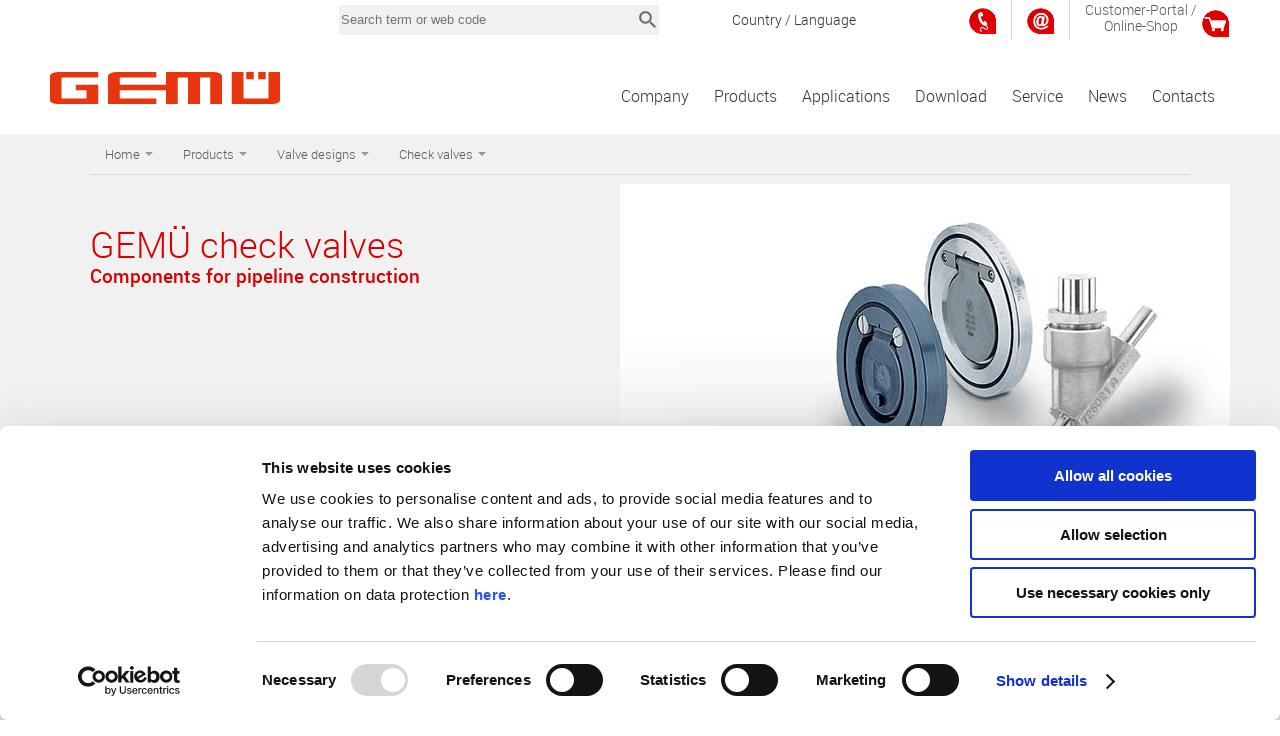

--- FILE ---
content_type: text/html; charset=utf-8
request_url: https://www.gemu-group.com/en_CA/ventiltechnik/rueckschlagventile/
body_size: 13248
content:
<!DOCTYPE html>
<html lang="en">
<head>

<meta charset="utf-8">
<!-- 
	This website is powered by TYPO3 - inspiring people to share!
	TYPO3 is a free open source Content Management Framework initially created by Kasper Skaarhoj and licensed under GNU/GPL.
	TYPO3 is copyright 1998-2019 of Kasper Skaarhoj. Extensions are copyright of their respective owners.
	Information and contribution at https://typo3.org/
-->

<base href="https://www.gemu-group.com/">


<meta name="generator" content="TYPO3 CMS">
<meta name="viewport" content="width=1200px">
<meta name="keywords" content="Ventiltechnik, Ventil, Ventile, Anwendung, Anwendungen, Rückschlagventil, Rückschlagventile, Rückschlagklappe, Rückschlagklappen, Armatur, Armaturen, Kunststoff, Metall">
<meta name="description" content="GEMÜ Rückschlagventile
GEMÜ entwickelt und fertigt Rückschlagventile und Rückschlagklappen.">

<title>Check valves</title><link rel="canonical" href="https://www.gemu-group.com/en_CA/ventiltechnik/rueckschlagventile/"><link rel="alternate" href="https://www.gemu-group.com/de_DE/ventiltechnik/rueckschlagventile/" hreflang="de-DE" />
<link rel="alternate" href="https://www.gemu-group.com/sv_SE/ventilteknik/backventiler/" hreflang="sv-SE" />
<link rel="alternate" href="https://www.gemu-group.com/fr_FR/technologie-des-vannes/clapets-anti-retour/" hreflang="fr-FR" />
<link rel="alternate" href="https://www.gemu-group.com/dk_DK/ventilteknik/kontraventiler/" hreflang="da-DK" />
<link rel="alternate" href="https://www.gemu-group.com/it_IT/tecnologia-delle-valvole/valvole-di-ritegno/" hreflang="it-IT" />
<link rel="alternate" href="https://www.gemu-group.com/nl_NL/ventieltechniek/terugslagventielen/" hreflang="nl-NL" />
<link rel="alternate" href="https://www.gemu-group.com/fi_FI/venttiilitekniikka/takaiskuventtiilit/" hreflang="fi-FI" />
<link rel="alternate" href="https://www.gemu-group.com/de_AT/ventiltechnik/rueckschlagventile/" hreflang="de-AT" />
<link rel="alternate" href="https://www.gemu-group.com/de_CH/ventiltechnik/rueckschlagventile/" hreflang="de-CH" />
<link rel="alternate" href="https://www.gemu-group.com/fr_CH/technologie-des-vannes/rueckschlagventile/" hreflang="fr-CH" />
<link rel="alternate" href="https://www.gemu-group.com/it_CH/tecnologia-delle-valvole/rueckschlagventile/" hreflang="it-CH" />
<link rel="alternate" href="https://www.gemu-group.com/en_CH/valve-designs/rueckschlagventile/" hreflang="en-CH" />
<link rel="alternate" href="https://www.gemu-group.com/en_ZA/ventiltechnik/rueckschlagventile/" hreflang="en-ZA" />
<link rel="alternate" href="https://www.gemu-group.com/en_GB/ventiltechnik/rueckschlagventile/" hreflang="en-GB" />
<link rel="alternate" href="https://www.gemu-group.com/fr_BE/technologie-des-vannes/rueckschlagventile/" hreflang="fr-BE" />
<link rel="alternate" href="https://www.gemu-group.com/nl_BE/ventieltechniek/rueckschlagventile/" hreflang="nl-BE" />
<link rel="alternate" href="https://www.gemu-group.com/en_IE/ventiltechnik/rueckschlagventile/" hreflang="en-IE" />
<link rel="alternate" href="https://www.gemu-group.com/en_AU/ventiltechnik/rueckschlagventile/" hreflang="en-AU" />
<link rel="alternate" href="https://www.gemu-group.com/pt_BR/tecnologia-de-valvulas/valvulas-de-retencao/" hreflang="pt-BR" />
<link rel="alternate" href="https://www.gemu-group.com/en_US/valve-designs/rueckschlagventile/" hreflang="en-US" />
<link rel="alternate" href="https://www.gemu-group.com/es_ES/disenos-de-valvulas/valvulas-de-retencion/" hreflang="es-ES" />
<link rel="alternate" href="https://www.gemu-group.com/en_IN/ventiltechnik/rueckschlagventile/" hreflang="en-IN" />
<link rel="alternate" href="https://www.gemu-group.com/pt_PT/ventiltechnik/rueckschlagventile/" hreflang="pt-PT" />
<link rel="alternate" href="https://www.gemu-group.com/ja_JP/ventiltechnik/rueckschlagventile/" hreflang="ja-JP" />
<link rel="alternate" href="https://www.gemu-group.com/ru_RU/ventiltechnik/rueckschlagventile/" hreflang="ru-RU" />
<link rel="alternate" href="https://www.gemu-group.com/es_MX/ventiltechnik/rueckschlagventile/" hreflang="es-MX" />
<link rel="alternate" href="https://www.gemu-group.com/fr_CA/ventiltechnik/rueckschlagventile/" hreflang="fr-CA" />
<link rel="alternate" href="https://www.gemu-group.com/en_CA/ventiltechnik/rueckschlagventile/" hreflang="en-CA" />
<link rel="alternate" href="https://www.gemu-group.com/no_NO/ventiltechnik/rueckschlagventile/" hreflang="no-NO" /><link rel="shortcut icon" href="favicon.png"><script type="text/javascript" src="scripts/tracking/matomo_default.js?202403121100"></script><script id="Cookiebot" src="https://consent.cookiebot.eu/uc.js" data-cbid="638bb6e1-f088-4b31-88ed-8e486f9187ec" data-blockingmode="auto" type="text/javascript"></script>



<link rel="stylesheet" type="text/css" href="typo3temp/assets/compressed/cdf1239680-463174dc548bad308976019e9143ffb8.css.1564501296.gzip" media="all">
<link rel="stylesheet" type="text/css" href="typo3temp/assets/compressed/gemugroup.redesign-27d8a3e34c8d2426d16faa8b8cafb2f7.css.1739871716.gzip" media="all">
<link rel="stylesheet" type="text/css" href="typo3temp/assets/compressed/roboto-602360a0c33c9c5e09df303e0760e9d2.css.1564501294.gzip" media="all">
<link rel="stylesheet" type="text/css" href="typo3temp/assets/compressed/lightbox-721e755c2009a78288b5ea4013d9f9c2.css.1564501294.gzip" media="all">
<link rel="stylesheet" type="text/css" href="typo3temp/assets/compressed/mobilemen-5b6390ece1999fd7e5ae0d849cee841b.css.1564501294.gzip" media="all">
<link rel="stylesheet" type="text/css" href="typo3temp/assets/compressed/forms-2cbc964c687d9305fcbc4a5fa8297057.css.1715077121.gzip" media="all">
<link rel="stylesheet" type="text/css" href="typo3temp/assets/compressed/sidebar-8074cad048a644e96469f790811612ee.css.1564501294.gzip" media="all">




<script src="typo3temp/assets/compressed/jquery-1.10.2.min-0a61ed5d8307269d6bf555254376153c.js.1564501294.gzip" type="text/javascript"></script>
<script src="typo3temp/assets/compressed/scripts.redesign-428849e1414d86c061e4d60bfa5db56e.js.1708436917.gzip" type="text/javascript"></script>
<script src="typo3temp/assets/compressed/ajax-b46de9bee4b41ce963909611fa50ef57.js.1564501294.gzip" type="text/javascript"></script>
<script src="typo3temp/assets/compressed/lightbox-ff5e7eda0b48579894ac7b18a9b0335e.js.1564501294.gzip" type="text/javascript"></script>
<script src="typo3temp/assets/compressed/UnitConverter-2d99ddc7f007cb8a7cf00c4d3b3b3577.js.1564501294.gzip" type="text/javascript"></script>
<script src="typo3temp/assets/compressed/responsive-af9ead78bb667c8358d419d87110c9e1.js.1564501294.gzip" type="text/javascript"></script>



<!--###POSTJSMARKER###-->
</head>
<body class="page-191 noscript ltype-10 productoverview layout-10 l10n-c-30">

<!-- <div id="headbar"></div> -->


<div>	
	<div id="main">	
	
		<div id="header-functions">			
		
			<div class="pos-wrapper">
				<!-- <a href="en_CA/" id="homelink"><div class="sprite-icons"></div>Home</a> -->
				
				<div class="elements">
                    
                    <!-- 
					<div id="cookie-settings">
						<button class="fold sprite-icons"></button>
						<div class="foldable">
							<h2>This website uses cookies.</h2>
<p>On our web pages and in our online shop, we use strictly necessary cookies and cookies<span class="more"> that are needed 
to process your queries. We also use tracking cookies, which help us to optimize our online presence and offer you a better 
browsing experience as a result.</span><span class="readless"> ...</span></p>
<p class="more">You can find further information in our Data Protection Statement. <a href="https://www.gemu-group.com/en_CA/c-2020-gemue-gruppe/data-protection/" class="internal-link data-protection">Data protection statement</a></p>
<div class="buttons">
                <a class="button grey greybutton ok-button" href="#" title="OK">OK</a>
                <a href="en_CA/cookie-information/" target="_blank" class="button grey greybutton settings-button plaintext-button">Personal settings</a>
                <a href="#" target="_blank" class="button readmore-button plaintext-button">more</a>
                
            </div>
						</div>
					</div>
					
					<button id="basket">
						<span class="icon sprite-icons"></span>
						<span class="text color-g2" >Sammelkorb</span>
					</button>
					-->
					<div id="shop-button" class="mixed-button"><a href="https://www.gemu-group.com/en_US/shop/?pk_campaign=WEB2SHOP" target="_blank"><span class="sprite-icons"></span>Customer-Portal /<br/>Online-Shop</a></div>
					
					
					<div id="emailcontact">
						<!--  <a class="sprite-icons" href=""></a>-->
						<a href="en_CA/kontakte/kontakte-weltweit/kontaktformular/" class="sprite-icons fold"> </a>
						<div class="foldable">
							<div class="selwrap"></div>
						</div>
					</div>
					
					<div id="phonecontact">
						<!-- <a class="sprite-icons" href=""></a> -->
						<a href="en_CA/kontakte/kontakte-weltweit/laender-von-a-bis-z/" class="sprite-icons fold"> </a>
						<div class="foldable">
							<div class="selwrap"></div>
						</div>
					</div>
					
					<div id="localization" class="color-g2">
						<button class="fold">
							Country / Language												
						</button>
						<div class="foldable">
							<ul class="left">
						<li><a href="https://www.gemu-group.com/en_ZA/ventiltechnik/rueckschlagventile/" class="offline" rel="nofollow"><span class="sprite-icons listpoint"></span><span class="country">Afrika-Borwa</span><span class="sprite-icons delimiter"></span><span class="language">English</span></a></li>
<li><a href="https://www.gemu-group.com/en_EN/valve-designs/check-valves/" class="online"><span class="sprite-icons listpoint"></span><span class="country">All</span><span class="sprite-icons delimiter"></span><span class="language">English</span></a></li>
<li><a href="https://www.gemu-group.com/en_AU/ventiltechnik/rueckschlagventile/" class="offline" rel="nofollow"><span class="sprite-icons listpoint"></span><span class="country">Australia</span><span class="sprite-icons delimiter"></span><span class="language">English</span></a></li>
<li><a href="https://www.gemu-group.com/fr_BE/technologie-des-vannes/rueckschlagventile/" class="offline" rel="nofollow"><span class="sprite-icons listpoint"></span><span class="country">Belgique</span><span class="sprite-icons delimiter"></span><span class="language">Français</span></a></li>
<li><a href="https://www.gemu-group.com/nl_BE/ventieltechniek/rueckschlagventile/" class="offline" rel="nofollow"><span class="sprite-icons listpoint"></span><span class="country">Belgique</span><span class="sprite-icons delimiter"></span><span class="language">Nederlands</span></a></li>
<li><a href="https://www.gemu-group.com/pt_BR/tecnologia-de-valvulas/valvulas-de-retencao/" class="online"><span class="sprite-icons listpoint"></span><span class="country">Brasil</span><span class="sprite-icons delimiter"></span><span class="language">Português brasileiro</span></a></li>
<li><a href="https://www.gemu-group.com/en_CA/ventiltechnik/rueckschlagventile/" class="active"><span class="sprite-icons listpoint"></span><span class="country">Canada</span><span class="sprite-icons delimiter"></span><span class="language">English</span></a></li>
<li><a href="https://www.gemu-group.com/fr_CA/ventiltechnik/rueckschlagventile/" class="offline" rel="nofollow"><span class="sprite-icons listpoint"></span><span class="country">Canada</span><span class="sprite-icons delimiter"></span><span class="language">Français</span></a></li>
<li><a href="https://www.gemu-group.com/dk_DK/ventilteknik/kontraventiler/" class="online"><span class="sprite-icons listpoint"></span><span class="country">Danmark</span><span class="sprite-icons delimiter"></span><span class="language">Dansk</span></a></li>
<li><a href="https://www.gemu-group.com/de_DE/ventiltechnik/rueckschlagventile/" class="offline" rel="nofollow"><span class="sprite-icons listpoint"></span><span class="country">Deutschland</span><span class="sprite-icons delimiter"></span><span class="language">Deutsch</span></a></li>
<li><a href="https://www.gemu-group.com/es_ES/disenos-de-valvulas/valvulas-de-retencion/" class="online"><span class="sprite-icons listpoint"></span><span class="country">España</span><span class="sprite-icons delimiter"></span><span class="language">Español</span></a></li>
<li><a href="https://www.gemu-group.com/fr_FR/technologie-des-vannes/clapets-anti-retour/" class="online"><span class="sprite-icons listpoint"></span><span class="country">France</span><span class="sprite-icons delimiter"></span><span class="language">Français</span></a></li>
<li><a href="https://www.gemu-group.com/en_IN/ventiltechnik/rueckschlagventile/" class="offline" rel="nofollow"><span class="sprite-icons listpoint"></span><span class="country">India</span><span class="sprite-icons delimiter"></span><span class="language">English</span></a></li>
<li><a href="https://www.gemu-group.com/it_IT/tecnologia-delle-valvole/valvole-di-ritegno/" class="online"><span class="sprite-icons listpoint"></span><span class="country">Italia</span><span class="sprite-icons delimiter"></span><span class="language">Italiano</span></a></li>
<li><a href="https://www.gemu-group.com/es_MX/ventiltechnik/rueckschlagventile/" class="offline" rel="nofollow"><span class="sprite-icons listpoint"></span><span class="country">México</span><span class="sprite-icons delimiter"></span><span class="language">Español</span></a></li>
<li><a href="https://www.gemu-group.com/nl_NL/ventieltechniek/terugslagventielen/" class="online"><span class="sprite-icons listpoint"></span><span class="country">Nederland</span><span class="sprite-icons delimiter"></span><span class="language">Nederlands</span></a></li>
					</ul><ul class="right">
						<li><a href="https://www.gemu-group.com/no_NO/ventiltechnik/rueckschlagventile/" class="offline" rel="nofollow"><span class="sprite-icons listpoint"></span><span class="country">Norge</span><span class="sprite-icons delimiter"></span><span class="language">Norsk</span></a></li>
<li><a href="https://www.gemu-group.com/pt_PT/ventiltechnik/rueckschlagventile/" class="offline" rel="nofollow"><span class="sprite-icons listpoint"></span><span class="country">Portugal</span><span class="sprite-icons delimiter"></span><span class="language">Português</span></a></li>
<li><a href="https://www.gemu-group.com/de_CH/ventiltechnik/rueckschlagventile/" class="offline" rel="nofollow"><span class="sprite-icons listpoint"></span><span class="country">Schweiz</span><span class="sprite-icons delimiter"></span><span class="language">Deutsch</span></a></li>
<li><a href="https://www.gemu-group.com/en_CH/valve-designs/rueckschlagventile/" class="offline" rel="nofollow"><span class="sprite-icons listpoint"></span><span class="country">Schweiz</span><span class="sprite-icons delimiter"></span><span class="language">English</span></a></li>
<li><a href="https://www.gemu-group.com/fr_CH/technologie-des-vannes/rueckschlagventile/" class="offline" rel="nofollow"><span class="sprite-icons listpoint"></span><span class="country">Schweiz</span><span class="sprite-icons delimiter"></span><span class="language">Français</span></a></li>
<li><a href="https://www.gemu-group.com/it_CH/tecnologia-delle-valvole/rueckschlagventile/" class="offline" rel="nofollow"><span class="sprite-icons listpoint"></span><span class="country">Schweiz</span><span class="sprite-icons delimiter"></span><span class="language">Italiano</span></a></li>
<li><a href="https://www.gemu-group.com/fi_FI/venttiilitekniikka/takaiskuventtiilit/" class="online"><span class="sprite-icons listpoint"></span><span class="country">Suomi</span><span class="sprite-icons delimiter"></span><span class="language">Suomi</span></a></li>
<li><a href="https://www.gemu-group.com/sv_SE/ventilteknik/backventiler/" class="online"><span class="sprite-icons listpoint"></span><span class="country">Sverige</span><span class="sprite-icons delimiter"></span><span class="language">Svenska</span></a></li>
<li><a href="https://www.gemu-group.com/en_GB/ventiltechnik/rueckschlagventile/" class="offline" rel="nofollow"><span class="sprite-icons listpoint"></span><span class="country">United Kingdom</span><span class="sprite-icons delimiter"></span><span class="language">English</span></a></li>
<li><a href="https://www.gemu-group.com/en_US/valve-designs/rueckschlagventile/" class="offline" rel="nofollow"><span class="sprite-icons listpoint"></span><span class="country">United States</span><span class="sprite-icons delimiter"></span><span class="language">English</span></a></li>
<li><a href="https://www.gemu-group.com/en_IE/ventiltechnik/rueckschlagventile/" class="offline" rel="nofollow"><span class="sprite-icons listpoint"></span><span class="country">Éire</span><span class="sprite-icons delimiter"></span><span class="language">English</span></a></li>
<li><a href="https://www.gemu-group.com/de_AT/ventiltechnik/rueckschlagventile/" class="offline" rel="nofollow"><span class="sprite-icons listpoint"></span><span class="country">Österreich</span><span class="sprite-icons delimiter"></span><span class="language">Deutsch</span></a></li>
<li><a href="https://www.gemu-group.com/ru_RU/ventiltechnik/rueckschlagventile/" class="online"><span class="sprite-icons listpoint"></span><span class="country">Росси́я</span><span class="sprite-icons delimiter"></span><span class="language">Русский</span></a></li>
<li><a href="https://www.gemu-group.com/ja_JP/ventiltechnik/rueckschlagventile/" class="online"><span class="sprite-icons listpoint"></span><span class="country">日本</span><span class="sprite-icons delimiter"></span><span class="language">日本語</span></a></li>
<li><a href="http://www.gemue.com.cn" target="_blank" class="online external"><span class="sprite-icons listpoint"></span><span class="country">中华人民共和国</span><span class="sprite-icons delimiter"></span><span class="language">漢語</span></a></li>
					</ul>
						</div>
					</div>
					<div id="globalsearch">
						<form name="globalsearchform" target="_top" action="en_CA/suche/" method="get">
							<input type="text" class="field color-g2" name="keywords" placeholder="Search term or web code">
							<input type="hidden" name="nojs" value="1" />
							<input type="submit" name="search" class="sprite-icons button" value="">
						</form>
					</div>
					<!-- 
						
					-->		
				</div>				
			</div>								
		</div>
		
		<div id="header-navigation">
			<div class="navwrap">
				<div id="logo">
				<a href="en_CA/"><img src="img/gemulogo.png" width="230" height="40"   alt="" ></a>
			</div>
				<p class="bodytext"><ul class="root-level color-r1"><li>Company<div class="level-1-wrap"><ul class="level-1 color-r1"><li class="menu-switcher"><a href="#" title="switch menu"></a></li><li class="cleft"><a href="en_CA/gemue-gruppe/ueber-uns/?ref=175"><div class="sprite-arrows"></div><span class="linktext">GEMÜ Group</span></a><div class="dynamic-container"><div class="default navcustombelow navtwocols navcustombelow navnoheader navnotopline navtwocols navnoheader navnotopline ct-GEMUModules_NaviConfig over-layout-0 "><div id="c52317" class="csc-frame csc-frame-default"><div class="naviconfig"></div></div></div><div class="default ct-tiles over-layout-50 "><div id="c52771" class="csc-frame csc-frame-default"><div class="tile no-50"><a href="en_CA/kontakte/kontakte-weltweit/kontaktformular/"><div class="innertile"><div class="icon-wrapper"><div class="icon"></div></div><div class="label">Contacts</div></div></a></div></div></div></div><ul class="level-2 color-g2"><li><a href="en_CA/gemue-gruppe/ueber-uns/"><div class="sprite-arrows"></div><span class="linktext">About us</span></a></li><li><a href="en_CA/gemue-gruppe/geschaeftsfuehrung/"><div class="sprite-arrows"></div><span class="linktext">Company Management</span></a></li><li><a href="en_CA/gemue-gruppe/fritz-mueller/"><div class="sprite-arrows"></div><span class="linktext">Fritz Müller</span></a></li><li><a href="en_CA/gemue-gruppe/geschaeftsbereiche/"><div class="sprite-arrows"></div><span class="linktext">Business units</span></a></li><li><a href="en_CA/gemue-gruppe/zahlen-fakten/"><div class="sprite-arrows"></div><span class="linktext">Key facts</span></a></li><li><a href="en_CA/gemue-gruppe/standorte/"><div class="sprite-arrows"></div><span class="linktext">Locations</span></a></li><li><a href="en_CA/gemue-gruppe/nachhaltigkeit/"><div class="sprite-arrows"></div><span class="linktext">Sustainability</span></a></li><li><a href="en_CA/gemue-gruppe/compliance/"><div class="sprite-arrows"></div><span class="linktext">Compliance</span></a></li><li><a href="en_CA/gemue-gruppe/meilensteine/"><div class="sprite-arrows"></div><span class="linktext">Milestones</span></a></li></ul></li><li><a href="en_CA/gemue-canada/about-us/?ref=2473"><div class="sprite-arrows"></div><span class="linktext">GEMÜ Canada</span></a><ul class="level-2 color-g2"><li><a href="en_CA/gemue-canada/about-us/"><div class="sprite-arrows"></div><span class="linktext">About us</span></a></li><li><a href="en_CA/kontakte/kanada/?ref=2477"><div class="sprite-arrows"></div><span class="linktext">Contact</span></a></li></ul></li><li><a href="en_CA/kompetenzen/beratung/?ref=2381" rel="nofollow"><div class="sprite-arrows"></div><span class="linktext">Capabilities</span></a><div class="dynamic-container"><div class="default navcustombelow navtwocols navcustombelow navnoheader navnotopline navtwocols navnoheader navnotopline ct-GEMUModules_NaviConfig over-layout-0 "><div id="c53905" class="csc-frame csc-frame-default"><div class="naviconfig"></div></div></div></div><ul class="level-2 color-g2"><li><a href="en_CA/kompetenzen/beratung/"><div class="sprite-arrows"></div><span class="linktext">Consulting</span></a></li><li><a href="en_CA/kompetenzen/beschaffung/"><div class="sprite-arrows"></div><span class="linktext">Strategic Procurement</span></a></li><li><a href="en_CA/kompetenzen/forschung-entwicklung/"><div class="sprite-arrows"></div><span class="linktext">Research and development</span></a></li><li><a href="en_CA/kompetenzen/produktion-qualitaet/"><div class="sprite-arrows"></div><span class="linktext">Production and quality</span></a></li><li><a href="en_CA/kompetenzen/logistik/"><div class="sprite-arrows"></div><span class="linktext">Logistics</span></a></li></ul></li><li><a href="en_CA/carreer/global-jobs/?ref=584"><div class="sprite-arrows"></div><span class="linktext">Carreer</span></a><div class="dynamic-container"><div class="default navtwocols navnoheader navnotopline navtwocols navnoheader navnotopline ct-GEMUModules_NaviConfig over-layout-0 "><div id="c93446" class="csc-frame csc-frame-default"><div class="naviconfig"></div></div></div></div><ul class="level-2 color-g2"><li><a href="en_CA/carreer/global-jobs/"><div class="sprite-arrows"></div><span class="linktext">Global Jobs</span></a></li></ul></li></ul></div></li><li class="active">Products<div class="level-1-wrap"><ul class="level-1 color-r1"><li class="menu-switcher"><a href="#" title="switch menu"></a></li><li class="cleft"><a href="en_CA/ventiltechnik/"><div class="sprite-arrows"></div><span class="linktext">Valve designs</span></a><div class="dynamic-container"><div class="default navcustombelow navthreecols navcustombelow navnoheader navnotopline navthreecols navnoheader navnotopline ct-GEMUModules_NaviConfig over-layout-0 "><div id="c52715" class="csc-frame csc-frame-default"><div class="naviconfig"></div></div></div><div class="default ct-tiles over-layout-65 "><div id="c52703" class="csc-frame csc-frame-default"><div class="tile no-65"><a href="https://www.gemu-group.com/en_US/shop/" target="_top"><div class="innertile"><div class="icon-wrapper"><div class="icon"></div></div><div class="label">Product selection tool</div></div></a></div></div></div><div class="default ct-tiles over-layout-65 "><div id="c52707" class="csc-frame csc-frame-default"><div class="tile no-65"><a href="en_CA/ventiltechnik/schnellfinder-ventile/"><div class="innertile"><div class="icon-wrapper"><div class="icon"></div></div><div class="label">Quickfinder Valves</div></div></a></div></div></div><div class="default ct-tiles over-layout-63 "><div id="c52711" class="csc-frame csc-frame-default"><div class="tile no-63"><a href="en_CA/produkt-dokumentation/cad-zeichnungen/"><div class="innertile"><div class="icon-wrapper"><div class="icon"></div></div><div class="label">CAD drawings</div></div></a></div></div></div></div><ul class="level-2 color-g2"><li><a href="en_CA/ventiltechnik/absperrklappen/"><div class="sprite-arrows"></div><span class="linktext">Butterfly valves</span></a></li><li><a href="en_CA/produkt-dkoumentation/gemue-conexo/?ref=1557"><div class="sprite-arrows"></div><span class="linktext">CONEXO - Valves with RFID</span></a></li><li><a href="en_CA/ventiltechnik/druckregelventile/"><div class="sprite-arrows"></div><span class="linktext">Pressure control valves</span></a></li><li><a href="en_CA/ventiltechnik/fittinge-und-schlaeuche/"><div class="sprite-arrows"></div><span class="linktext">Fittings & tubes</span></a></li><li><a href="en_CA/ventiltechnik/kugelhaehne/"><div class="sprite-arrows"></div><span class="linktext">Ball valves</span></a></li><li><a href="en_CA/ventiltechnik/magnetventile/"><div class="sprite-arrows"></div><span class="linktext">Solenoid valves</span></a></li><li><a href="en_CA/ventiltechnik/elektrische-ventile/"><div class="sprite-arrows"></div><span class="linktext">Electric valves</span></a></li><li><a href="en_CA/kundenloesungen/mehrwege-ventilbloecke/?ref=188"><div class="sprite-arrows"></div><span class="linktext">Multi-port valve blocks</span></a></li><li><a href="en_CA/ventiltechnik/membranventile/"><div class="sprite-arrows"></div><span class="linktext">Diaphragm valves</span></a></li><li><a href="en_CA/ventiltechnik/membranen/"><div class="sprite-arrows"></div><span class="linktext">Diaphragms</span></a></li><li><a href="en_CA/ventiltechnik/membransitzventile/"><div class="sprite-arrows"></div><span class="linktext">Diaphragm globe valves</span></a></li><li><a href="en_CA/mess-und-regeltechnik/regelventile/?ref=190"><div class="sprite-arrows"></div><span class="linktext">Control valves</span></a></li><li><a href="en_CA/ventiltechnik/rueckschlagventile/"><div class="sprite-arrows"></div><span class="linktext">Check valves</span></a></li><li><a href="en_CA/ventiltechnik/sitzventile/"><div class="sprite-arrows"></div><span class="linktext">Globe Valves</span></a></li><li><a href="en_CA/ventiltechnik/single-use-ventile/"><div class="sprite-arrows"></div><span class="linktext">Single-Use Valves</span></a></li><li><a href="en_CA/ventiltechnik/ventilantriebe/"><div class="sprite-arrows"></div><span class="linktext">Valve actuators</span></a></li><li><a href="en_CA/ventiltechnik/vorsteuerventile/"><div class="sprite-arrows"></div><span class="linktext">Pilot valves</span></a></li><li><a href="en_CA/kundenloesungen/ablass-und-behaelterventile/?ref=3286"><div class="sprite-arrows"></div><span class="linktext">Bottom outlet and container valves</span></a></li><li><a href="en_CA/ventiltechnik/zubehoer-ventiltechnik/zubehoer/?ref=196"><div class="sprite-arrows"></div><span class="linktext">Accessories valve designs</span></a></li></ul></li><li><a href="en_CA/ventilwissen/dampfdrucktabelle/?ref=2399"><div class="sprite-arrows"></div><span class="linktext">Valve knowledge</span></a><div class="dynamic-container"><div class="default navcustombelow navtwocols navcustombelow navnoheader navnotopline navtwocols navnoheader navnotopline ct-text over-layout-0 "><div id="c54590" class="csc-frame csc-frame-default"></div></div></div><ul class="level-2 color-g2"><li><a href="en_CA/ventilwissen/bestaendigkeitsinformationen/"><div class="sprite-arrows"></div><span class="linktext">Resistance information</span></a></li><li><a href="en_CA/ventilwissen/dampfdrucktabelle/"><div class="sprite-arrows"></div><span class="linktext">Steam presure table</span></a></li><li><a href="en_CA/ventilwissen/gebrauchsformelrechner/"><div class="sprite-arrows"></div><span class="linktext">Standard formula calculator</span></a></li><li><a href="en_CA/ventilwissen/glossar/"><div class="sprite-arrows"></div><span class="linktext">Glossary</span></a></li><li><a href="en_CA/ventilwissen/io-link/"><div class="sprite-arrows"></div><span class="linktext">IO-Link</span></a></li><li><a href="en_CA/ventilwissen/pd-technologie/"><div class="sprite-arrows"></div><span class="linktext">PD technology</span></a></li><li><a href="en_CA/ventilwissen/ventilauswahl/"><div class="sprite-arrows"></div><span class="linktext">Valve selection</span></a></li></ul></li><li><a href="en_CA/mess-und-regeltechnik/"><div class="sprite-arrows"></div><span class="linktext">Measurement and control engineering</span></a><div class="dynamic-container"><div class="default navthreecols navnoheader navnotopline navthreecols navnoheader navnotopline ct-GEMUModules_NaviConfig over-layout-0 "><div id="c52661" class="csc-frame csc-frame-default"><div class="naviconfig"></div></div></div></div><ul class="level-2 color-g2"><li><a href="en_CA/mess-und-regeltechnik/produktsuche/"><div class="sprite-arrows"></div><span class="linktext">Product search</span></a></li><li><a href="en_CA/mess-und-regeltechnik/durchflussmesser/"><div class="sprite-arrows"></div><span class="linktext">Flowmeters</span></a></li><li><a href="en_CA/mess-und-regeltechnik/druck-und-temperaturmessgeraete/"><div class="sprite-arrows"></div><span class="linktext">Pressure and temperature measurement devices</span></a></li><li><a href="en_CA/mess-und-regeltechnik/elektrische-stellungsrueckmelder-und-ventilanschaltungen/"><div class="sprite-arrows"></div><span class="linktext">Position indicators and combi switchboxes</span></a></li><li><a href="en_CA/mess-und-regeltechnik/regelventile/"><div class="sprite-arrows"></div><span class="linktext">Control valves</span></a></li><li><a href="en_CA/mess-und-regeltechnik/stellungs-und-prozessregler/"><div class="sprite-arrows"></div><span class="linktext">Positioners and process controllers</span></a></li><li><a href="en_CA/ventiltechnik/fittinge-und-schlaeuche/fittinge/?ref=207"><div class="sprite-arrows"></div><span class="linktext">Connection technology</span></a></li><li><a href="en_CA/mess-und-regeltechnik/zubehoer-mess-und-regeltechnik/"><div class="sprite-arrows"></div><span class="linktext">Accessories Measurement and control engineering</span></a></li></ul></li><li><a href="en_CA/kundenloesungen/"><div class="sprite-arrows"></div><span class="linktext">Customer solutions</span></a><div class="dynamic-container"><div class="default navtwocols navnoheader navnotopline navtwocols navnoheader navnotopline ct-GEMUModules_NaviConfig over-layout-0 "><div id="c52654" class="csc-frame csc-frame-default"><div class="naviconfig"></div></div></div></div><ul class="level-2 color-g2"><li><a href="en_CA/kundenloesungen/ablass-und-behaelterventile/"><div class="sprite-arrows"></div><span class="linktext">Outlet and tank valves</span></a></li><li><a href="en_CA/kundenloesungen/ausgekleidete-membranventile/"><div class="sprite-arrows"></div><span class="linktext">Lined diaphragm valves</span></a></li><li><a href="en_CA/kundenloesungen/app/"><div class="sprite-arrows"></div><span class="linktext">GEMÜ App</span></a></li><li><a href="en_CA/kundenloesungen/conexo/"><div class="sprite-arrows"></div><span class="linktext">Digital product label</span></a></li><li><a href="en_CA/ventiltechnik/gemue-systems/"><div class="sprite-arrows"></div><span class="linktext">GEMÜ Systems</span></a></li><li><a href="http://www.gemue-medical.com/" target="_blank"><div class="sprite-arrows"></div><span class="linktext">Medical components</span></a></li><li><a href="en_CA/kundenloesungen/komponenten-medizintechnik/ready-to-sterilize/?ref=210"><div class="sprite-arrows"></div><span class="linktext">RTS components</span></a></li><li><a href="en_CA/kundenloesungen/mehrwege-ventilbloecke/"><div class="sprite-arrows"></div><span class="linktext">GEMÜ multi-port valve blocks</span></a></li><li><a href="en_CA/kundenloesungen/probenahmesysteme/"><div class="sprite-arrows"></div><span class="linktext">Sampling systems</span></a></li><li><a href="en_CA/pulsationsdaempfer/gemue-652-pulsationsdaempfer/?ref=3203"><div class="sprite-arrows"></div><span class="linktext">Pulsationsdämpfer</span></a></li><li><a href="en_CA/kundenloesungen/ventilkonfigurationen/"><div class="sprite-arrows"></div><span class="linktext">Valve configurations</span></a></li><li><a href="en_CA/kundenloesungen/single-use-loesungen/"><div class="sprite-arrows"></div><span class="linktext">Single-Use Solutions</span></a></li></ul></li><li class="cleft"><a href="en_CA/kundenloesungen/komponenten-medizintechnik/?ref=643"><div class="sprite-arrows"></div><span class="linktext">Medical</span></a><div class="dynamic-container"><div class="default navtwocols navnoheader navnotopline navtwocols navnoheader navnotopline ct-GEMUModules_NaviConfig over-layout-0 "><div id="c52642" class="csc-frame csc-frame-default"><div class="naviconfig"></div></div></div></div><ul class="level-2 color-g2"><li><a href="en_CA/kundenloesungen/komponenten-medizintechnik/reinraum-spritzguss/?ref=1189"><div class="sprite-arrows"></div><span class="linktext">Injection moulded cleanroom</span></a></li><li><a href="en_CA/kundenloesungen/komponenten-medizintechnik/reinraum-montage/?ref=1190"><div class="sprite-arrows"></div><span class="linktext">Cleanroom assembly</span></a></li><li><a href="en_CA/kundenloesungen/komponenten-medizintechnik/engineering/?ref=1191"><div class="sprite-arrows"></div><span class="linktext">Engineering</span></a></li><li><a href="en_CA/kundenloesungen/komponenten-medizintechnik/ready-to-sterilize/?ref=1192"><div class="sprite-arrows"></div><span class="linktext">Ready-to-sterilize (RTS)</span></a></li><li><a href="en_CA/kundenloesungen/komponenten-medizintechnik/werkzeugbau/?ref=1193"><div class="sprite-arrows"></div><span class="linktext">Tool manufacturing</span></a></li><li><a href="en_CA/kundenloesungen/komponenten-medizintechnik/baugruppen/?ref=1194"><div class="sprite-arrows"></div><span class="linktext">Assemblies</span></a></li><li><a href="en_CA/kundenloesungen/komponenten-medizintechnik/qualifizierung/?ref=1195"><div class="sprite-arrows"></div><span class="linktext">Qualification</span></a></li><li><a href="en_CA/kundenloesungen/komponenten-medizintechnik/prozessmanagement/?ref=1196"><div class="sprite-arrows"></div><span class="linktext">Process management</span></a></li><li><a href="en_CA/medizintechnik-produkte/ventile-und-msr-grossgeraete/"><div class="sprite-arrows"></div><span class="linktext">Valves and large-scale measurement and control equipment</span></a></li><li><a href="en_CA/medizintechnik-produkte/ventile-und-msr-labor-und-analysegeraete/"><div class="sprite-arrows"></div><span class="linktext">Valves, measurement and control systems for apparatus</span></a></li></ul></li><li><a href="http://leap.gemu-group.com//?pk_campaign=leap2024&amp;pk_kwd=Menüband" target="_blank"><div class="sprite-arrows"></div><span class="linktext">LEAP INTO THE FUTURE</span></a></li></ul></div></li><li>Applications<div class="level-1-wrap"><ul class="level-1 color-r1"><li class="menu-switcher"><a href="#" title="switch menu"></a></li><li class="cleft"><a href="en_CA/pharmazie-biotechnologie-und-kosmetik/produktvorteile/?ref=93"><div class="sprite-arrows"></div><span class="linktext">Pharmaceutical, biotechnology and cosmetics industries</span></a><div class="dynamic-container"><div class="default navonecols navnoheader navnotopline navonecols navnoheader navnotopline ct-GEMUModules_NaviConfig over-layout-0 "><div id="c52533" class="csc-frame csc-frame-default"><div class="naviconfig"></div></div></div></div><ul class="level-2 color-g2"><li><a href="en_CA/anwendungen/?ref=101"><div class="sprite-arrows"></div><span class="linktext">Application examples</span></a></li><li><a href="en_CA/pharmazie-biotechnologie-und-kosmetik/utilities/"><div class="sprite-arrows"></div><span class="linktext">Utilities</span></a></li><li><a href="en_CA/cultivated-meat/"><div class="sprite-arrows"></div><span class="linktext">Cultivated Meat</span></a></li><li><a href="en_CA/pharmazie-biotechnologie-und-kosmetik/produktvorteile/"><div class="sprite-arrows"></div><span class="linktext">Product advantages</span></a></li><li><a href="http://www.gemu-group.com/de_DE/anwendungsbroschueren/show/details/detailid/397/" target="_blank"><div class="sprite-arrows"></div><span class="linktext">Application example</span></a></li></ul></li><li><a href="en_CA/industrielle-wasseraufbereitung/produktvorteile/?ref=97"><div class="sprite-arrows"></div><span class="linktext">Industrial water treatment</span></a><div class="dynamic-container"><div class="default ct-GEMUModules_NaviConfig over-layout-0 "><div id="c52629" class="csc-frame csc-frame-default"><div class="naviconfig"></div></div></div></div><ul class="level-2 color-g2"><li><a href="en_CA/anwendungen/?ref=105"><div class="sprite-arrows"></div><span class="linktext">Application examples</span></a></li><li><a href="en_CA/industrielle-wasseraufbereitung/produktvorteile/"><div class="sprite-arrows"></div><span class="linktext">Product advantages</span></a></li><li><a href="en_CA/industrielle-wasseraufbereitung/wasser/"><div class="sprite-arrows"></div><span class="linktext">Membrane filtration</span></a></li><li><a href="en_CA/industrielle-wasseraufbereitung/wasserwiederverwendung/"><div class="sprite-arrows"></div><span class="linktext">Water reuse</span></a></li></ul></li><li><a href="en_CA/mikroelektronik-und-halbleiterfertigung/produktvorteile/?ref=95"><div class="sprite-arrows"></div><span class="linktext">Microelectronics and semiconductor industries</span></a><div class="dynamic-container"><div class="default navonecols navnoheader navnotopline navonecols navnoheader navnotopline ct-GEMUModules_NaviConfig over-layout-0 "><div id="c52617" class="csc-frame csc-frame-default"><div class="naviconfig"></div></div></div></div><ul class="level-2 color-g2"><li><a href="en_CA/anwendungen/?ref=103"><div class="sprite-arrows"></div><span class="linktext">Application examples</span></a></li><li><a href="en_CA/mikroelektronik-und-halbleiterfertigung/produktvorteile/"><div class="sprite-arrows"></div><span class="linktext">Product advantages</span></a></li><li><a href="http://www.gemu-group.com/de_DE/anwendungsbroschueren/show/details/detailid/198/" target="_blank"><div class="sprite-arrows"></div><span class="linktext">Applications brochure</span></a></li></ul></li><li><a href="en_CA/nahrungsmittel-und-getraenke/produktvorteile/?ref=94"><div class="sprite-arrows"></div><span class="linktext">Foodstuffs and beverages</span></a><div class="dynamic-container"><div class="default ct-GEMUModules_NaviConfig over-layout-0 "><div id="c52605" class="csc-frame csc-frame-default"><div class="naviconfig"></div></div></div></div><ul class="level-2 color-g2"><li><a href="en_CA/anwendungen/?ref=102"><div class="sprite-arrows"></div><span class="linktext">Application examples</span></a></li><li><a href="en_CA/nahrungsmittel-und-getraenke/produktvorteile/"><div class="sprite-arrows"></div><span class="linktext">Product advantages</span></a></li><li><a href="http://www.gemu-group.com/de_DE/anwendungsbroschueren/show/details/detailid/397/" target="_blank"><div class="sprite-arrows"></div><span class="linktext">Applications brochure</span></a></li></ul></li><li class="cleft"><a href="en_CA/chemietechnik/produktvorteile/?ref=96"><div class="sprite-arrows"></div><span class="linktext">Chemical engineering</span></a><div class="dynamic-container"><div class="default ct-GEMUModules_NaviConfig over-layout-0 "><div id="c52593" class="csc-frame csc-frame-default"><div class="naviconfig"></div></div></div></div><ul class="level-2 color-g2"><li><a href="en_CA/standard-titel/"><div class="sprite-arrows"></div><span class="linktext">Chlor-alkali</span></a></li><li><a href="en_CA/redesign/duengemittelherstellung/"><div class="sprite-arrows"></div><span class="linktext">Fertilizer production</span></a></li><li><a href="en_CA/anwendungen/?ref=104"><div class="sprite-arrows"></div><span class="linktext">Application examples</span></a></li><li><a href="en_CA/chemietechnik/produktvorteile/"><div class="sprite-arrows"></div><span class="linktext">Product advantages</span></a></li><li><a href="http://www.gemu-group.com/de_DE/anwendungsbroschueren/show/details/detailid/396/" target="_blank"><div class="sprite-arrows"></div><span class="linktext">Applications brochure</span></a></li></ul></li><li><a href="en_CA/oberflaechentechnik/produktvorteile/?ref=2076"><div class="sprite-arrows"></div><span class="linktext">Surface finishing</span></a><div class="dynamic-container"><div class="default navonecols navnoheader navnotopline navonecols navnoheader navnotopline ct-GEMUModules_NaviConfig over-layout-0 "><div id="c52581" class="csc-frame csc-frame-default"><div class="naviconfig"></div></div></div></div><ul class="level-2 color-g2"><li><a href="en_CA/anwendungen/?ref=2077"><div class="sprite-arrows"></div><span class="linktext">Application examples</span></a></li><li><a href="en_CA/oberflaechentechnik/produktvorteile/"><div class="sprite-arrows"></div><span class="linktext">Product advantages</span></a></li><li><a href="http://www.gemu-group.com/de_DE/anwendungsbroschueren/show/details/detailid/396/" target="_blank"><div class="sprite-arrows"></div><span class="linktext">Applications brochure</span></a></li></ul></li><li><a href="en_CA/energie-und-umwelttechnik/produktvorteile/?ref=99"><div class="sprite-arrows"></div><span class="linktext">Power generation and environmental engineering</span></a><div class="dynamic-container"><div class="default navonecols navnoheader navnotopline navonecols navnoheader navnotopline ct-GEMUModules_NaviConfig over-layout-0 "><div id="c52569" class="csc-frame csc-frame-default"><div class="naviconfig"></div></div></div></div><ul class="level-2 color-g2"><li><a href="en_CA/anwendungen/?ref=547"><div class="sprite-arrows"></div><span class="linktext">Application examples</span></a></li><li><a href="en_CA/energie-und-umwelttechnik/biomethan-aufbereitung/"><div class="sprite-arrows"></div><span class="linktext">Valve designs for biomethane upgrading</span></a></li><li><a href="en_CA/energie-und-umwelttechnik/wasserstoff/"><div class="sprite-arrows"></div><span class="linktext">Hydrogen</span></a></li><li><a href="en_CA/energie-und-umwelttechnik/produktvorteile/"><div class="sprite-arrows"></div><span class="linktext">Product advantages</span></a></li><li><a href="http://www.gemu-group.com/de_DE/anwendungsbroschueren/show/details/detailid/396/" target="_blank"><div class="sprite-arrows"></div><span class="linktext">Applications brochure</span></a></li></ul></li><li><a href="en_CA/maschinenbau-und-verarbeitende-industrie/produktvorteile/?ref=98"><div class="sprite-arrows"></div><span class="linktext">Mechanical engineering and processing industry</span></a><div class="dynamic-container"><div class="default navonecols navnoheader navnotopline navonecols navnoheader navnotopline ct-GEMUModules_NaviConfig over-layout-0 "><div id="c52557" class="csc-frame csc-frame-default"><div class="naviconfig"></div></div></div></div><ul class="level-2 color-g2"><li><a href="en_CA/anwendungen/?ref=167"><div class="sprite-arrows"></div><span class="linktext">Application examples</span></a></li><li><a href="en_CA/maschinenbau-und-verarbeitende-industrie/produktvorteile/"><div class="sprite-arrows"></div><span class="linktext">Product advantages</span></a></li><li><a href="http://www.gemu-group.com/de_DE/anwendungsbroschueren/show/details/detailid/396/" target="_blank"><div class="sprite-arrows"></div><span class="linktext">Applications brochure</span></a></li></ul></li><li class="cleft"><a href="en_CA/medizintechnik/produktspektrum/?ref=100"><div class="sprite-arrows"></div><span class="linktext">Medical</span></a><div class="dynamic-container"><div class="default navonecols navnoheader navnotopline navonecols navnoheader navnotopline ct-GEMUModules_NaviConfig over-layout-0 "><div id="c52545" class="csc-frame csc-frame-default"><div class="naviconfig"></div></div></div></div><ul class="level-2 color-g2"><li><a href="en_CA/medizintechnik/produktspektrum/"><div class="sprite-arrows"></div><span class="linktext">Product range</span></a></li></ul></li></ul></div></li><li>Download<div class="level-1-wrap"><ul class="level-1 color-r1"><li class="menu-switcher"><a href="#" title="switch menu"></a></li><li class="cleft"><a href="en_CA/produkt-dokumentation/datenblaetter-anleitungen/?ref=37"><div class="sprite-arrows"></div><span class="linktext">Product documentation</span></a><div class="dynamic-container"><div class="default navonecols navnoheader navnotopline navonecols navnoheader navnotopline ct-GEMUModules_NaviConfig over-layout-0 "><div id="c52450" class="csc-frame csc-frame-default"><div class="naviconfig"></div></div></div></div><ul class="level-2 color-g2"><li><a href="en_CA/produkt-dokumentation/datenblaetter-anleitungen/"><div class="sprite-arrows"></div><span class="linktext">Datasheets and manuals</span></a></li><li><a href="en_CA/produkt-dokumentation/cad-zeichnungen/"><div class="sprite-arrows"></div><span class="linktext">CAD drawings</span></a></li><li><a href="en_CA/zertifikate-und-zulassungen/produkt-zertifikate/?ref=1016"><div class="sprite-arrows"></div><span class="linktext">Product certificates</span></a></li><li><a href="en_CA/produkt-dkoumentation/gemue-conexo/"><div class="sprite-arrows"></div><span class="linktext">Paperless maintenance</span></a></li><li><a href="en_CA/produkt-dokumentation/spezifikationsblaetter/"><div class="sprite-arrows"></div><span class="linktext">Specification sheets</span></a></li><li><a href="en_CA/produkt-dokumentation/software/"><div class="sprite-arrows"></div><span class="linktext">Software</span></a></li></ul></li><li><a href="en_CA/zertifikate-und-zulassungen/produkt-zertifikate/?ref=39"><div class="sprite-arrows"></div><span class="linktext">Approvals and Declarations of Conformity</span></a><div class="dynamic-container"><div class="default navonecols navnoheader navnotopline navonecols navnoheader navnotopline ct-GEMUModules_NaviConfig over-layout-0 "><div id="c52510" class="csc-frame csc-frame-default"><div class="naviconfig"></div></div></div></div><ul class="level-2 color-g2"><li><a href="en_CA/zertifikate-und-zulassungen/firmen-zertifikate/"><div class="sprite-arrows"></div><span class="linktext">Company certificates</span></a></li><li><a href="en_CA/zertifikate-und-zulassungen/produkt-zertifikate/"><div class="sprite-arrows"></div><span class="linktext">Product certificates</span></a></li></ul></li><li><a href="en_CA/service/"><div class="sprite-arrows"></div><span class="linktext">Service</span></a><div class="dynamic-container"><div class="default navtwocols navnoheader navnotopline navtwocols navnoheader navnotopline ct-GEMUModules_NaviConfig over-layout-0 "><div id="c52474" class="csc-frame csc-frame-default"><div class="naviconfig"></div></div></div></div><ul class="level-2 color-g2"><li><a href="en_CA/service/auftragsbezogene-zertifikate-zeugnisse/"><div class="sprite-arrows"></div><span class="linktext">Order-specific attestations & certificats</span></a></li><li><a href="en_CA/service/instrumentierung/"><div class="sprite-arrows"></div><span class="linktext">Instrumentation</span></a></li><li><a href="en_CA/service/ruecksendungen/"><div class="sprite-arrows"></div><span class="linktext">Returns</span></a></li><li><a href="en_CA/service/sendungsverfolgung/"><div class="sprite-arrows"></div><span class="linktext">Shipment tracking</span></a></li><li><a href="en_CA/service/symbole-prozessventile/"><div class="sprite-arrows"></div><span class="linktext">Symbols process valves</span></a></li></ul></li><li><a href="en_CA/produktkataloge/?ref=41"><div class="sprite-arrows"></div><span class="linktext">Brochures</span></a><div class="dynamic-container"><div class="default navtwocols navnoheader navnotopline navtwocols navnoheader navnotopline ct-GEMUModules_NaviConfig over-layout-0 "><div id="c52462" class="csc-frame csc-frame-default"><div class="naviconfig"></div></div></div></div><ul class="level-2 color-g2"><li><a href="en_CA/anwendungsbroschueren/"><div class="sprite-arrows"></div><span class="linktext">Application brochures</span></a></li><li><a href="en_CA/firmen-broschueren/"><div class="sprite-arrows"></div><span class="linktext">Company brochures</span></a></li><li><a href="en_CA/produktkataloge/"><div class="sprite-arrows"></div><span class="linktext">Product Catalogues</span></a></li></ul></li></ul></div></li><li>Service<div class="level-1-wrap"><ul class="level-1 color-r1"><li class="menu-switcher"><a href="#" title="switch menu"></a></li><li class="cleft"><a href="en_CA/service-schulung/"><div class="sprite-arrows"></div><span class="linktext">Service & Training</span></a><div class="dynamic-container"><div class="default navnoheader navnotopline navnoheader navnotopline ct-GEMUModules_NaviConfig over-layout-0 "><div id="c65985" class="csc-frame csc-frame-default"><div class="naviconfig"></div></div></div></div><ul class="level-2 color-g2"><li><a href="en_CA/customer-service/"><div class="sprite-arrows"></div><span class="linktext">Customer Service</span></a></li><li><a href="en_CA/service-schulung/service-helpline/"><div class="sprite-arrows"></div><span class="linktext">Service Helpline</span></a></li></ul></li></ul></div></li><li>News<div class="level-1-wrap"><ul class="level-1 color-r1"><li class="menu-switcher"><a href="#" title="switch menu"></a></li><li class="cleft"><a href="en_CA/messekalender/?ref=49"><div class="sprite-arrows"></div><span class="linktext">Trade fairs</span></a><div class="dynamic-container"><div class="default navonecols navnoheader navnotopline navonecols navnoheader navnotopline ct-GEMUModules_NaviConfig over-layout-0 "><div id="c52415" class="csc-frame csc-frame-default"><div class="naviconfig"></div></div></div></div><ul class="level-2 color-g2"><li><a href="en_CA/messekalender/"><div class="sprite-arrows"></div><span class="linktext">Trade Fairs Calendar</span></a></li></ul></li><li><a href="en_CA/news-presse/news-pressemitteilungen/?ref=50"><div class="sprite-arrows"></div><span class="linktext">News & press</span></a><div class="dynamic-container"><div class="default navonecols navnoheader navnotopline navonecols navnoheader navnotopline ct-GEMUModules_NaviConfig over-layout-0 "><div id="c52426" class="csc-frame csc-frame-default"><div class="naviconfig"></div></div></div></div><ul class="level-2 color-g2"><li><a href="en_CA/gemue-gruppe/zahlen-fakten/?ref=52"><div class="sprite-arrows"></div><span class="linktext">Facts & figures</span></a></li><li><a href="en_CA/news-presse/bildmaterial/"><div class="sprite-arrows"></div><span class="linktext">Images</span></a></li><li><a href="en_CA/news-presse/news-pressemitteilungen/"><div class="sprite-arrows"></div><span class="linktext">News & Press releases</span></a></li></ul></li><li><a href="en_CA/fachbeitraege/"><div class="sprite-arrows"></div><span class="linktext">Technical contributions</span></a></li><li><a href="en_CA/gemuenews/?ref=51"><div class="sprite-arrows"></div><span class="linktext">Magazine</span></a><div class="dynamic-container"><div class="default navonecols navnoheader navnotopline navonecols navnoheader navnotopline ct-GEMUModules_NaviConfig over-layout-0 "><div id="c52438" class="csc-frame csc-frame-default"><div class="naviconfig"></div></div></div></div><ul class="level-2 color-g2"><li><a href="en_CA/gemuenews/"><div class="sprite-arrows"></div><span class="linktext">Customer magazine</span></a></li></ul></li><li class="cleft"><a href="en_CA/virtual-factory-tour/"><div class="sprite-arrows"></div><span class="linktext">Virtual Factory Tour</span></a></li></ul></div></li><li>Contacts<div class="level-1-wrap"><ul class="level-1 color-r1"><li class="menu-switcher"><a href="#" title="switch menu"></a></li><li class="cleft"><a href="en_CA/kontakte/kontakte-weltweit/laender-von-a-bis-z/?ref=55"><div class="sprite-arrows"></div><span class="linktext">Contacts worldwide</span></a><div class="dynamic-container"><div class="default navonecols navnoheader navnotopline navonecols navnoheader navnotopline ct-GEMUModules_NaviConfig over-layout-0 "><div id="c52403" class="csc-frame csc-frame-default"><div class="naviconfig"></div></div></div></div><ul class="level-2 color-g2"><li><a href="https://www.gemu-group.com/en_CA/kontakte/?ref=711&amp;cn=set" target="_blank"><div class="sprite-arrows"></div><span class="linktext">Countries from A-Z</span></a></li><li><a href="en_CA/kontakte/kontakte-weltweit/kontaktformular/"><div class="sprite-arrows"></div><span class="linktext">Contact form</span></a></li></ul></li><li><a href="en_CA/kontakte/nach-region/afrika/?ref=1489" rel="nofollow"><div class="sprite-arrows"></div><span class="linktext">by region</span></a><div class="dynamic-container"><div class="default navtwocols navnoheader navnotopline navtwocols navnoheader navnotopline ct-GEMUModules_NaviConfig over-layout-0 "><div id="c52379" class="csc-frame csc-frame-default"><div class="naviconfig"></div></div></div></div><ul class="level-2 color-g2"><li><a href="https://www.gemu-group.com/en_CA/kontakte/?ref=1490&amp;cn=set" target="_blank"><div class="sprite-arrows"></div><span class="linktext">Africa</span></a></li><li><a href="https://www.gemu-group.com/en_CA/kontakte/?ref=1491&amp;cn=set" target="_blank"><div class="sprite-arrows"></div><span class="linktext">America</span></a></li><li><a href="https://www.gemu-group.com/en_CA/kontakte/?ref=1492&amp;cn=set" target="_blank"><div class="sprite-arrows"></div><span class="linktext">Asia</span></a></li><li><a href="https://www.gemu-group.com/en_CA/kontakte/?ref=1493&amp;cn=set" target="_blank"><div class="sprite-arrows"></div><span class="linktext">Australia and New Zealand</span></a></li><li><a href="https://www.gemu-group.com/en_CA/kontakte/?ref=656&amp;cn=set" target="_blank"><div class="sprite-arrows"></div><span class="linktext">Europe</span></a></li><li><a href="https://www.gemu-group.com/en_CA/kontakte/?ref=1496&amp;cn=set" target="_blank"><div class="sprite-arrows"></div><span class="linktext">Middle East</span></a></li><li><a href="https://www.gemu-group.com/en_CA/kontakte/?ref=1495&amp;cn=set" target="_blank"><div class="sprite-arrows"></div><span class="linktext">Near East</span></a></li></ul></li><li><a href="en_CA/kontakte/nach-thema/verkauf-service/?ref=1497" rel="nofollow"><div class="sprite-arrows"></div><span class="linktext">by subject</span></a><div class="dynamic-container"><div class="default navtwocols navnoheader navnotopline navtwocols navnoheader navnotopline ct-GEMUModules_NaviConfig over-layout-0 "><div id="c52391" class="csc-frame csc-frame-default"><div class="naviconfig"></div></div></div></div><ul class="level-2 color-g2"><li><a href="en_CA/kontakte/nach-thema/verkauf-service/"><div class="sprite-arrows"></div><span class="linktext">Sales & service</span></a></li><li><a href="en_CA/kontakte/nach-thema/bewerber-karriere/"><div class="sprite-arrows"></div><span class="linktext">Applicants & careers</span></a></li><li><a href="en_CA/kontakte/nach-thema/presse-medien/"><div class="sprite-arrows"></div><span class="linktext">Press & media</span></a></li><li><a href="en_CA/kontakte/nach-thema/einkauf-lieferanten/"><div class="sprite-arrows"></div><span class="linktext">Purchasing & suppliers</span></a></li></ul></li></ul></div></li></ul></p>
                <div id="smartmenu"><!-- filled with ajax --></div>
			</div>
		</div>
		
		
		<main>
			<div id="breadcrumb"><ul><li><a href="en_CA/"><span class="linktext">Home</span><div class="sprite-arrows"></div></a><ul><li><a href="en_CA/gemue-gruppe/ueber-uns/?ref=4"><div class="sprite-arrows"></div><span class="linktext">Company</span></a></li><li><a href="en_CA/ventiltechnik/?ref=2"><div class="sprite-arrows"></div><span class="linktext">Products</span></a></li><li><a href="en_CA/anwendungen/"><div class="sprite-arrows"></div><span class="linktext">Applications</span></a></li><li><a href="en_CA/produkt-dokumentation/?ref=5"><div class="sprite-arrows"></div><span class="linktext">Download</span></a></li><li><a href="en_CA/service-schulung/?ref=2787"><div class="sprite-arrows"></div><span class="linktext">Service</span></a></li><li><a href="en_CA/news-presse/news-pressemitteilungen/?ref=7"><div class="sprite-arrows"></div><span class="linktext">News</span></a></li><li><a href="en_CA/kontakte/"><div class="sprite-arrows"></div><span class="linktext">Contacts</span></a></li></ul></li><li><a href="en_CA/ventiltechnik/?ref=2"><span class="linktext">Products</span><div class="sprite-arrows"></div></a><ul><li><a href="en_CA/ventiltechnik/"><div class="sprite-arrows"></div><span class="linktext">Valve designs</span></a></li><li><a href="en_CA/ventilwissen/dampfdrucktabelle/?ref=2399"><div class="sprite-arrows"></div><span class="linktext">Valve knowledge</span></a></li><li><a href="en_CA/mess-und-regeltechnik/"><div class="sprite-arrows"></div><span class="linktext">Measurement and control engineering</span></a></li><li><a href="en_CA/kundenloesungen/"><div class="sprite-arrows"></div><span class="linktext">Customer solutions</span></a></li><li><a href="en_CA/kundenloesungen/komponenten-medizintechnik/?ref=643"><div class="sprite-arrows"></div><span class="linktext">Medical</span></a></li><li><a href="en_CA/leap-into-the-future/"><div class="sprite-arrows"></div><span class="linktext">LEAP INTO THE FUTURE</span></a></li></ul></li><li><a href="en_CA/ventiltechnik/"><span class="linktext">Valve designs</span><div class="sprite-arrows"></div></a><ul><li><a href="en_CA/ventiltechnik/absperrklappen/"><div class="sprite-arrows"></div><span class="linktext">Butterfly valves</span></a></li><li><a href="en_CA/produkt-dkoumentation/gemue-conexo/?ref=1557"><div class="sprite-arrows"></div><span class="linktext">CONEXO - Valves with RFID</span></a></li><li><a href="en_CA/ventiltechnik/druckregelventile/"><div class="sprite-arrows"></div><span class="linktext">Pressure control valves</span></a></li><li><a href="en_CA/ventiltechnik/fittinge-und-schlaeuche/"><div class="sprite-arrows"></div><span class="linktext">Fittings & tubes</span></a></li><li><a href="en_CA/ventiltechnik/kugelhaehne/"><div class="sprite-arrows"></div><span class="linktext">Ball valves</span></a></li><li><a href="en_CA/ventiltechnik/magnetventile/"><div class="sprite-arrows"></div><span class="linktext">Solenoid valves</span></a></li><li><a href="en_CA/ventiltechnik/elektrische-ventile/"><div class="sprite-arrows"></div><span class="linktext">Electric valves</span></a></li><li><a href="en_CA/kundenloesungen/mehrwege-ventilbloecke/?ref=188"><div class="sprite-arrows"></div><span class="linktext">Multi-port valve blocks</span></a></li><li><a href="en_CA/ventiltechnik/membranventile/"><div class="sprite-arrows"></div><span class="linktext">Diaphragm valves</span></a></li><li><a href="en_CA/ventiltechnik/membranen/"><div class="sprite-arrows"></div><span class="linktext">Diaphragms</span></a></li><li><a href="en_CA/ventiltechnik/membransitzventile/"><div class="sprite-arrows"></div><span class="linktext">Diaphragm globe valves</span></a></li><li><a href="en_CA/mess-und-regeltechnik/regelventile/?ref=190"><div class="sprite-arrows"></div><span class="linktext">Control valves</span></a></li><li><a href="en_CA/ventiltechnik/rueckschlagventile/"><div class="sprite-arrows"></div><span class="linktext">Check valves</span></a></li><li><a href="en_CA/ventiltechnik/sitzventile/"><div class="sprite-arrows"></div><span class="linktext">Globe Valves</span></a></li><li><a href="en_CA/ventiltechnik/single-use-ventile/"><div class="sprite-arrows"></div><span class="linktext">Single-Use Valves</span></a></li><li><a href="en_CA/ventiltechnik/ventilantriebe/"><div class="sprite-arrows"></div><span class="linktext">Valve actuators</span></a></li><li><a href="en_CA/ventiltechnik/vorsteuerventile/"><div class="sprite-arrows"></div><span class="linktext">Pilot valves</span></a></li><li><a href="en_CA/kundenloesungen/ablass-und-behaelterventile/?ref=3286"><div class="sprite-arrows"></div><span class="linktext">Bottom outlet and container valves</span></a></li><li><a href="en_CA/ventiltechnik/zubehoer-ventiltechnik/zubehoer/?ref=196"><div class="sprite-arrows"></div><span class="linktext">Accessories valve designs</span></a></li></ul></li><li><a><span class="linktext">Check valves</span><div class="sprite-arrows"></div></a><ul><li><a href="en_CA/ventiltechnik/rueckschlagventile/rueckschlagventil-560/"><div class="sprite-arrows"></div><span class="linktext">Check valve 560</span></a></li><li><a href="en_CA/ventiltechnik/rueckschlagventile/rueckschlagventil-cv/"><div class="sprite-arrows"></div><span class="linktext">Check valve CV</span></a></li><li><a href="en_CA/ventiltechnik/rueckschlagventile/rueckschlagventil-n560/"><div class="sprite-arrows"></div><span class="linktext">Check valve N560</span></a></li><li><a href="en_CA/ventiltechnik/rueckschlagventile/rueckschlagventil-rsk/"><div class="sprite-arrows"></div><span class="linktext">Check valve RSK</span></a></li><li><a href="en_CA/ventiltechnik/rueckschlagventile/rueckschlagventil-zrsk/"><div class="sprite-arrows"></div><span class="linktext">Check valve ZRSK</span></a></li><li><a href="en_CA/ventiltechnik/rueckschlagventile/rueckschlagventil-r90/"><div class="sprite-arrows"></div><span class="linktext">Check valve R90</span></a></li><li><a href="en_CA/ventiltechnik/rueckschlagventile/rueckschlagventil-r91/"><div class="sprite-arrows"></div><span class="linktext">Check valve R91</span></a></li></ul></li></ul></div>
			
			<div id="headteaser" class="teaserbox  teaser-type-13" ><div class="default over-layout-13 teaser no-1 orient-17"><div class="teaser-text"><div class="textwrap">
		<!--  Header: [begin] -->
			<div class="teaser-headlines"><header class="csc-header csc-header-n1 layout-t0"><h1 class="csc-firstHeader">GEMÜ check valves</h1><h2>Components for pipeline construction</h2><h1 class="csc-firstHeader">GEMÜ check valves</h1></header></div>
		<!--  Header: [end] -->
			</div></div><figure class="orient-17"><img src="fileadmin/user_upload/12_Rueckschlagventile_01.jpg" width="610" height="310"  class="orient-17"  alt="" ></figure></div></div>			
			
			<div id="wrapper">	
				<div id="contentlayer">
                
                                        
                    
                    <div id="contentbox">
                        <div id="jsprm" data-lk=30></div><div class="content ct-text over-layout-0 "><div id="c3110" class="csc-frame csc-frame-default">
		<!--  Header: [begin] -->
			<header class="csc-header csc-header-n1 layout-t0"><h2 class="csc-firstHeader">Areas of application and industrial sectors</h2></header>
		<!--  Header: [end] -->
			
		<!--  Text: [begin] -->
			<p class="bodytext">Check valves are used in virtually all types of systems, as well as numerous processes and applications in all industries. GEMÜ offers various types of check valves.</p>
		<!--  Text: [end] -->
			</div></div><div class="content classic-productoverview"><div class="pageswitch">
	<div class="prevpage"></div>
	<div class="pagebuttons"><a href="en_CA/ventiltechnik/rueckschlagventile/page/1/" class="color-r1 active">1</a></div>
	<div class="nextpage"></div>
</div><div class="changeView"><a href="en_CA/ventiltechnik/rueckschlagventile/layout/tiles/" class="tiles active sprite-icons"> </a><a href="en_CA/ventiltechnik/rueckschlagventile/layout/list/" class="list sprite-icons"> </a><button class="showall" onclick="showAll()">Show all</button></div>
<div class="producttable"><div class="productrow first-row
row-1
even-row"><div class="produkt item-1 first">
	<div class="title-image-wrap">
		<div class="produkttitel color-r1"><span>GEMÜ</span> 560</div>
		<div class="produktbild"><a href="en_CA/ventiltechnik/rueckschlagventile/rueckschlagventil-560/"><img src="gemu-cdn2/thumbs/1941225355.png" title="560" alt="560" /></a></div>
	</div>
	<div class="produkteigenschaften"><div><ul class="attribute"><li itemprop="additionalProperty" itemscope="" itemtype="http://schema.org/PropertyValue" class="attribute"><span itemprop="name">Media temperature :</span><span itemprop="value">-10 to 180 °C</span></li><li itemprop="additionalProperty" itemscope="" itemtype="http://schema.org/PropertyValue" class="attribute"><span itemprop="name">Ambient temperature:</span><span itemprop="value">-10 to 60 °C</span></li><li itemprop="additionalProperty" itemscope="" itemtype="http://schema.org/PropertyValue" class="attribute"><span itemprop="name">Operating pressure :</span><span itemprop="value">0,2 to 25 bar</span></li><li itemprop="additionalProperty" itemscope="" itemtype="http://schema.org/PropertyValue" class="attribute"><span itemprop="name">Nominal sizes:</span><span itemprop="value">DN 6 to 50</span></li><li itemprop="additionalProperty" itemscope="" itemtype="http://schema.org/PropertyValue" class="attribute"><span itemprop="name">Connection types:</span><span itemprop="value">Clamp | Flange | Spigot | Threaded connection</span></li><li itemprop="additionalProperty" itemscope="" itemtype="http://schema.org/PropertyValue" class="attribute"><span itemprop="name">Connection standards:</span><span itemprop="value">ANSI | ASME | DIN | EN | ISO | SMS</span></li><li itemprop="additionalProperty" itemscope="" itemtype="http://schema.org/PropertyValue" class="attribute"><span itemprop="name">Body materials:</span><span itemprop="value">1.4408, investment casting material | 1.4435 (BN2), forged material | 1.4435, investment casting material</span></li><li itemprop="additionalProperty" itemscope="" itemtype="http://schema.org/PropertyValue" class="attribute"><span itemprop="name">Seal materials:</span><span itemprop="value">PFA | PTFE</span></li><li itemprop="additionalProperty" itemscope="" itemtype="http://schema.org/PropertyValue" class="attribute"><span itemprop="name">Conformities:</span><span itemprop="value">ATEX | EAC | FDA</span></li></ul></div></div>
    <div class="searchtag" style="display:none">{"ANSCHLUSSART":[{"i":2,"v":"Spigot"},{"i":10,"v":"Threaded connection"},{"i":13,"v":"Flange"},{"i":14,"v":"Clamp"}],"ATEX":[{"i":"2","v":"true"}],"DICHTWERKSTOFF":[{"i":20,"v":""}],"EX_SCHUTZ":[{"i":"2","v":"true"}],"KOERPERWERKSTOFF":[{"i":247,"v":"1.4435 (BN2), forged material"},{"i":1239,"v":"1.4408, investment casting material"},{"i":1245,"v":"1.4435, investment casting material"}],"KONFORMITAET":[{"i":14,"v":"ATEX"},{"i":25,"v":"FDA"},{"i":31,"v":"EAC"}],"MAX_BETRIEBSDRUCK":[{"i":25,"v":"25"}],"MAX_MEDIENTEMPERATUR":[{"i":180,"v":"180"}],"MIN_MEDIENTEMPERATUR":[{"i":-10,"v":"-10"}],"NENNWEITE":[{"i":41,"v":"DN 25 (1'')"},{"i":44,"v":"DN 10 (3\/8'')"},{"i":48,"v":"DN 15 (1\/2'')"},{"i":57,"v":"DN 32 (1 1\/4'')"},{"i":59,"v":"DN 40 (1 1\/2'')"},{"i":64,"v":"DN 50 (2'')"},{"i":66,"v":"DN 20 (3\/4'')"},{"i":67,"v":"DN 6"},{"i":78,"v":"DN 8 (1\/4'')"}]}</div>
</div>
<div class="produkt item-2 middle">
	<div class="title-image-wrap">
		<div class="produkttitel color-r1"><span>GEMÜ</span> CV</div>
		<div class="produktbild"><a href="en_CA/ventiltechnik/rueckschlagventile/rueckschlagventil-cv/"><img src="gemu-cdn2/thumbs/1941318155.png" title="CV" alt="CV" /></a></div>
	</div>
	<div class="produkteigenschaften"><div><ul class="attribute"><li itemprop="additionalProperty" itemscope="" itemtype="http://schema.org/PropertyValue" class="attribute"><span itemprop="name">Media temperature :</span><span itemprop="value">0 to 130 °C</span></li><li itemprop="additionalProperty" itemscope="" itemtype="http://schema.org/PropertyValue" class="attribute"><span itemprop="name">Ambient temperature:</span><span itemprop="value">0 to 100 °C</span></li><li itemprop="additionalProperty" itemscope="" itemtype="http://schema.org/PropertyValue" class="attribute"><span itemprop="name">Operating pressure :</span><span itemprop="value">0 to 6 bar</span></li><li itemprop="additionalProperty" itemscope="" itemtype="http://schema.org/PropertyValue" class="attribute"><span itemprop="name">Nominal sizes:</span><span itemprop="value">DN 4 to 20</span></li><li itemprop="additionalProperty" itemscope="" itemtype="http://schema.org/PropertyValue" class="attribute"><span itemprop="name">Connection types:</span><span itemprop="value">Flare</span></li><li itemprop="additionalProperty" itemscope="" itemtype="http://schema.org/PropertyValue" class="attribute"><span itemprop="name">Body materials:</span><span itemprop="value">PTFE</span></li><li itemprop="additionalProperty" itemscope="" itemtype="http://schema.org/PropertyValue" class="attribute"><span itemprop="name">Seal materials:</span><span itemprop="value">PTFE</span></li><li itemprop="additionalProperty" itemscope="" itemtype="http://schema.org/PropertyValue" class="attribute"><span itemprop="name">Conformities:</span><span itemprop="value">EAC</span></li></ul></div></div>
    <div class="searchtag" style="display:none">{"ANSCHLUSSART":[{"i":12,"v":"Flare"}],"DICHTWERKSTOFF":[{"i":20,"v":""}],"KOERPERWERKSTOFF":[{"i":1284,"v":"PTFE"}],"KONFORMITAET":[{"i":31,"v":"EAC"}],"MAX_BETRIEBSDRUCK":[{"i":6,"v":"6"}],"MAX_MEDIENTEMPERATUR":[{"i":130,"v":"130"}],"NENNWEITE":[{"i":44,"v":"DN 10 (3\/8'')"},{"i":48,"v":"DN 15 (1\/2'')"},{"i":58,"v":"DN 4"},{"i":66,"v":"DN 20 (3\/4'')"}]}</div>
</div>
<div class="produkt item-3 last">
	<div class="title-image-wrap">
		<div class="produkttitel color-r1"><span>GEMÜ</span> N560</div>
		<div class="produktbild"><a href="en_CA/ventiltechnik/rueckschlagventile/rueckschlagventil-n560/"><img src="gemu-cdn2/thumbs/1947922571.png" title="N560" alt="N560" /></a></div>
	</div>
	<div class="produkteigenschaften"><div><ul class="attribute"><li itemprop="additionalProperty" itemscope="" itemtype="http://schema.org/PropertyValue" class="attribute"><span itemprop="name">Media temperature :</span><span itemprop="value">5 to 80 °C</span></li><li itemprop="additionalProperty" itemscope="" itemtype="http://schema.org/PropertyValue" class="attribute"><span itemprop="name">Ambient temperature:</span><span itemprop="value">5 to 50 °C</span></li><li itemprop="additionalProperty" itemscope="" itemtype="http://schema.org/PropertyValue" class="attribute"><span itemprop="name">Operating pressure :</span><span itemprop="value">0 to 16 bar</span></li><li itemprop="additionalProperty" itemscope="" itemtype="http://schema.org/PropertyValue" class="attribute"><span itemprop="name">Nominal sizes:</span><span itemprop="value">DN 10 to 100</span></li><li itemprop="additionalProperty" itemscope="" itemtype="http://schema.org/PropertyValue" class="attribute"><span itemprop="name">Connection types:</span><span itemprop="value">Flange | Solvent cement socket | Spigot | Threaded connection</span></li><li itemprop="additionalProperty" itemscope="" itemtype="http://schema.org/PropertyValue" class="attribute"><span itemprop="name">Connection standards:</span><span itemprop="value">ANSI | DIN | EN</span></li><li itemprop="additionalProperty" itemscope="" itemtype="http://schema.org/PropertyValue" class="attribute"><span itemprop="name">Body materials:</span><span itemprop="value">PP-H, natural | PVC-U</span></li><li itemprop="additionalProperty" itemscope="" itemtype="http://schema.org/PropertyValue" class="attribute"><span itemprop="name">Seal materials:</span><span itemprop="value">EPDM | FKM</span></li><li itemprop="additionalProperty" itemscope="" itemtype="http://schema.org/PropertyValue" class="attribute"><span itemprop="name">Conformities:</span><span itemprop="value">ATEX</span></li></ul></div></div>
    <div class="searchtag" style="display:none">{"ANSCHLUSSART":[{"i":1,"v":"Solvent cement socket"},{"i":2,"v":"Spigot"},{"i":10,"v":"Threaded connection"},{"i":13,"v":"Flange"}],"DICHTWERKSTOFF":[{"i":20,"v":""}],"KOERPERWERKSTOFF":[{"i":1263,"v":"PP-H, natural"},{"i":1268,"v":"PVC-U"}],"KONFORMITAET":[{"i":14,"v":"ATEX"}],"MAX_BETRIEBSDRUCK":[{"i":16,"v":"16"}],"MAX_MEDIENTEMPERATUR":[{"i":80,"v":"80"}],"MIN_MEDIENTEMPERATUR":[{"i":5,"v":"5"}],"NENNWEITE":[{"i":41,"v":"DN 25 (1'')"},{"i":44,"v":"DN 10 (3\/8'')"},{"i":48,"v":"DN 15 (1\/2'')"},{"i":53,"v":"DN 100 (4'')"},{"i":57,"v":"DN 32 (1 1\/4'')"},{"i":59,"v":"DN 40 (1 1\/2'')"},{"i":66,"v":"DN 20 (3\/4'')"},{"i":71,"v":"DN 65 (2 1\/2'')"},{"i":77,"v":"DN 80 (3'')"}]}</div>
</div></div>
<div class="productrow row-2
odd-row"><div class="produkt item-4 first">
	<div class="title-image-wrap">
		<div class="produkttitel color-r1"><span>GEMÜ</span> R90</div>
		<div class="produktbild"><a href="en_CA/ventiltechnik/rueckschlagventile/rueckschlagventil-r90/"><img src="gemu-cdn2/thumbs/4586566795.png" title="R90" alt="R90" /></a></div>
	</div>
	<div class="produkteigenschaften"><div><ul class="attribute"><li itemprop="additionalProperty" itemscope="" itemtype="http://schema.org/PropertyValue" class="attribute"><span itemprop="name">Media temperature :</span><span itemprop="value">-196 to 400 °C</span></li><li itemprop="additionalProperty" itemscope="" itemtype="http://schema.org/PropertyValue" class="attribute"><span itemprop="name">Operating pressure :</span><span itemprop="value">0 to 40 bar</span></li><li itemprop="additionalProperty" itemscope="" itemtype="http://schema.org/PropertyValue" class="attribute"><span itemprop="name">Nominal sizes:</span><span itemprop="value">DN 15 to 300</span></li><li itemprop="additionalProperty" itemscope="" itemtype="http://schema.org/PropertyValue" class="attribute"><span itemprop="name">Connection types:</span><span itemprop="value">Flange</span></li><li itemprop="additionalProperty" itemscope="" itemtype="http://schema.org/PropertyValue" class="attribute"><span itemprop="name">Connection standards:</span><span itemprop="value">ANSI | ASME | EN</span></li><li itemprop="additionalProperty" itemscope="" itemtype="http://schema.org/PropertyValue" class="attribute"><span itemprop="name">Body materials:</span><span itemprop="value">1.0619, galvanized cast steel material | 1.4408, investment casting material</span></li><li itemprop="additionalProperty" itemscope="" itemtype="http://schema.org/PropertyValue" class="attribute"><span itemprop="name">Seal materials:</span><span itemprop="value">EPDM | FKM | NBR | PTFE</span></li><li itemprop="additionalProperty" itemscope="" itemtype="http://schema.org/PropertyValue" class="attribute"><span itemprop="name">Disc/spring cross materials:</span><span itemprop="value">1.4408, investment casting material | 1.4469, duplex cast steel material</span></li><li itemprop="additionalProperty" itemscope="" itemtype="http://schema.org/PropertyValue" class="attribute"><span itemprop="name">Spring materials:</span><span itemprop="value">1.4571, spring steel | 2.4610</span></li><li itemprop="additionalProperty" itemscope="" itemtype="http://schema.org/PropertyValue" class="attribute"><span itemprop="name">Conformities:</span><span itemprop="value">ATEX | DVGW Drinking water | EAC | FDA | KTW</span></li></ul></div></div>
    <div class="searchtag" style="display:none">{"ANSCHLUSSART":[{"i":13,"v":"Flange"}],"DICHTWERKSTOFF":[{"i":20,"v":""}],"KOERPERWERKSTOFF":[{"i":256,"v":"1.0619, galvanized cast steel material"},{"i":1239,"v":"1.4408, investment casting material"}],"KONFORMITAET":[{"i":6,"v":"KTW"},{"i":13,"v":"DVGW Drinking water"},{"i":14,"v":"ATEX"},{"i":25,"v":"FDA"},{"i":31,"v":"EAC"}],"MAX_BETRIEBSDRUCK":[{"i":40,"v":"40"}],"MAX_MEDIENTEMPERATUR":[{"i":400,"v":"400"}],"MIN_MEDIENTEMPERATUR":[{"i":-196,"v":"-196"}]}</div>
</div>
<div class="produkt item-5 middle">
	<div class="title-image-wrap">
		<div class="produkttitel color-r1"><span>GEMÜ</span> R91</div>
		<div class="produktbild"><a href="en_CA/ventiltechnik/rueckschlagventile/rueckschlagventil-r91/"><img src="gemu-cdn2/thumbs/4862247691.png" title="R91" alt="R91" /></a></div>
	</div>
	<div class="produkteigenschaften"><div><ul class="attribute"><li itemprop="additionalProperty" itemscope="" itemtype="http://schema.org/PropertyValue" class="attribute"><span itemprop="name">Media temperature :</span><span itemprop="value">-200 to 300 °C</span></li><li itemprop="additionalProperty" itemscope="" itemtype="http://schema.org/PropertyValue" class="attribute"><span itemprop="name">Operating pressure :</span><span itemprop="value">0 to 16 bar</span></li><li itemprop="additionalProperty" itemscope="" itemtype="http://schema.org/PropertyValue" class="attribute"><span itemprop="name">Nominal sizes:</span><span itemprop="value">DN 50 to 600</span></li><li itemprop="additionalProperty" itemscope="" itemtype="http://schema.org/PropertyValue" class="attribute"><span itemprop="name">Connection types:</span><span itemprop="value">Flange</span></li><li itemprop="additionalProperty" itemscope="" itemtype="http://schema.org/PropertyValue" class="attribute"><span itemprop="name">Connection standards:</span><span itemprop="value">ANSI | ASME | EN</span></li><li itemprop="additionalProperty" itemscope="" itemtype="http://schema.org/PropertyValue" class="attribute"><span itemprop="name">Body materials:</span><span itemprop="value">1.0619, galvanized cast steel material | 1.4408, investment casting material | EN-GJS-400-15</span></li><li itemprop="additionalProperty" itemscope="" itemtype="http://schema.org/PropertyValue" class="attribute"><span itemprop="name">Seal materials:</span><span itemprop="value">EPDM | FKM | NBR</span></li><li itemprop="additionalProperty" itemscope="" itemtype="http://schema.org/PropertyValue" class="attribute"><span itemprop="name">Spring materials:</span><span itemprop="value">1.4571, spring steel</span></li><li itemprop="additionalProperty" itemscope="" itemtype="http://schema.org/PropertyValue" class="attribute"><span itemprop="name">Conformities:</span><span itemprop="value">EAC | WRAS</span></li><li itemprop="additionalProperty" itemscope="" itemtype="http://schema.org/PropertyValue" class="attribute"><span itemprop="name">Plate material:</span><span itemprop="value">1.4408, investment casting material | 1.4469, duplex cast steel material | EN-GJS-400-15, SG iron material</span></li></ul></div></div>
    <div class="searchtag" style="display:none">{"ANSCHLUSSART":[{"i":13,"v":"Flange"}],"DICHTWERKSTOFF":[{"i":20,"v":""}],"KOERPERWERKSTOFF":[{"i":256,"v":"1.0619, galvanized cast steel material"},{"i":265,"v":"EN-GJS-400-15"},{"i":1239,"v":"1.4408, investment casting material"}],"KONFORMITAET":[{"i":9,"v":"WRAS"},{"i":31,"v":"EAC"}],"MAX_BETRIEBSDRUCK":[{"i":16,"v":"16"}],"MAX_MEDIENTEMPERATUR":[{"i":300,"v":"300"}],"MIN_MEDIENTEMPERATUR":[{"i":-200,"v":"-200"}]}</div>
</div>
<div class="produkt item-6 last">
	<div class="title-image-wrap">
		<div class="produkttitel color-r1"><span>GEMÜ</span> RSK</div>
		<div class="produktbild"><a href="en_CA/ventiltechnik/rueckschlagventile/rueckschlagventil-rsk/"><img src="gemu-cdn2/thumbs/1941052299.png" title="RSK" alt="RSK" /></a></div>
	</div>
	<div class="produkteigenschaften"><div><ul class="attribute"><li itemprop="additionalProperty" itemscope="" itemtype="http://schema.org/PropertyValue" class="attribute"><span itemprop="name">Media temperature :</span><span itemprop="value">-10 to 120 °C</span></li><li itemprop="additionalProperty" itemscope="" itemtype="http://schema.org/PropertyValue" class="attribute"><span itemprop="name">Ambient temperature:</span><span itemprop="value">0 to 60 °C</span></li><li itemprop="additionalProperty" itemscope="" itemtype="http://schema.org/PropertyValue" class="attribute"><span itemprop="name">Operating pressure :</span><span itemprop="value">1 to 10 bar</span></li><li itemprop="additionalProperty" itemscope="" itemtype="http://schema.org/PropertyValue" class="attribute"><span itemprop="name">Nominal sizes:</span><span itemprop="value">DN 32 to 600</span></li><li itemprop="additionalProperty" itemscope="" itemtype="http://schema.org/PropertyValue" class="attribute"><span itemprop="name">Connection types:</span><span itemprop="value">Flange</span></li><li itemprop="additionalProperty" itemscope="" itemtype="http://schema.org/PropertyValue" class="attribute"><span itemprop="name">Connection standards:</span><span itemprop="value">ANSI | DIN | EN | ISO</span></li><li itemprop="additionalProperty" itemscope="" itemtype="http://schema.org/PropertyValue" class="attribute"><span itemprop="name">Body materials:</span><span itemprop="value">PP | PVC-U, grey | PVDF</span></li><li itemprop="additionalProperty" itemscope="" itemtype="http://schema.org/PropertyValue" class="attribute"><span itemprop="name">Seal materials:</span><span itemprop="value">FKM | NBR | PTFE</span></li><li itemprop="additionalProperty" itemscope="" itemtype="http://schema.org/PropertyValue" class="attribute"><span itemprop="name">Disc materials:</span><span itemprop="value">PP-H | PVC-U | PVDF</span></li><li itemprop="additionalProperty" itemscope="" itemtype="http://schema.org/PropertyValue" class="attribute"><span itemprop="name">Conformities:</span><span itemprop="value">EAC</span></li></ul></div></div>
    <div class="searchtag" style="display:none">{"ANSCHLUSSART":[{"i":13,"v":"Flange"}],"DICHTWERKSTOFF":[{"i":20,"v":""}],"KOERPERWERKSTOFF":[{"i":249,"v":"PVC-U, grey"},{"i":1290,"v":"PP"},{"i":1291,"v":"PVDF"}],"KONFORMITAET":[{"i":31,"v":"EAC"}],"MAX_BETRIEBSDRUCK":[{"i":10,"v":"10"}],"MAX_MEDIENTEMPERATUR":[{"i":120,"v":"120"}],"MIN_MEDIENTEMPERATUR":[{"i":-10,"v":"-10"}],"NENNWEITE":[{"i":46,"v":"DN 125 (5'')"},{"i":47,"v":"DN 250"},{"i":52,"v":"DN 200"},{"i":53,"v":"DN 100 (4'')"},{"i":54,"v":"DN 300"},{"i":57,"v":"DN 32 (1 1\/4'')"},{"i":59,"v":"DN 40 (1 1\/2'')"},{"i":60,"v":"DN 400"},{"i":61,"v":"DN 150 (6'')"},{"i":62,"v":"DN 350"},{"i":64,"v":"DN 50 (2'')"},{"i":65,"v":"DN 500"},{"i":68,"v":"DN 450"},{"i":70,"v":"DN 600"},{"i":71,"v":"DN 65 (2 1\/2'')"},{"i":77,"v":"DN 80 (3'')"}]}</div>
</div></div>
<div class="productrow last-row
row-3
even-row"><div class="produkt item-7 first">
	<div class="title-image-wrap">
		<div class="produkttitel color-r1"><span>GEMÜ</span> ZRSK</div>
		<div class="produktbild"><a href="en_CA/ventiltechnik/rueckschlagventile/rueckschlagventil-zrsk/"><img src="gemu-cdn2/thumbs/1941138827.png" title="ZRSK" alt="ZRSK" /></a></div>
	</div>
	<div class="produkteigenschaften"><div><ul class="attribute"><li itemprop="additionalProperty" itemscope="" itemtype="http://schema.org/PropertyValue" class="attribute"><span itemprop="name">Media temperature :</span><span itemprop="value">-10 to 200 °C</span></li><li itemprop="additionalProperty" itemscope="" itemtype="http://schema.org/PropertyValue" class="attribute"><span itemprop="name">Ambient temperature:</span><span itemprop="value">20 to 95 °C</span></li><li itemprop="additionalProperty" itemscope="" itemtype="http://schema.org/PropertyValue" class="attribute"><span itemprop="name">Operating pressure :</span><span itemprop="value">1 to 16 bar</span></li><li itemprop="additionalProperty" itemscope="" itemtype="http://schema.org/PropertyValue" class="attribute"><span itemprop="name">Nominal sizes:</span><span itemprop="value">DN 32 to 600</span></li><li itemprop="additionalProperty" itemscope="" itemtype="http://schema.org/PropertyValue" class="attribute"><span itemprop="name">Connection types:</span><span itemprop="value">Flange</span></li><li itemprop="additionalProperty" itemscope="" itemtype="http://schema.org/PropertyValue" class="attribute"><span itemprop="name">Connection standards:</span><span itemprop="value">ANSI | DIN | EN | ISO</span></li><li itemprop="additionalProperty" itemscope="" itemtype="http://schema.org/PropertyValue" class="attribute"><span itemprop="name">Body materials:</span><span itemprop="value">1.0460, galvanized cast steel material | 1.4408, investment casting material | 1.4571, forged material | 2.0975, cast bronze material</span></li><li itemprop="additionalProperty" itemscope="" itemtype="http://schema.org/PropertyValue" class="attribute"><span itemprop="name">Seal materials:</span><span itemprop="value">EPDM | FKM | NBR | PTFE</span></li><li itemprop="additionalProperty" itemscope="" itemtype="http://schema.org/PropertyValue" class="attribute"><span itemprop="name">Disc materials:</span><span itemprop="value">1.0460, galvanized cast steel material | 1.4408, investment casting material | 1.4571, forged material</span></li><li itemprop="additionalProperty" itemscope="" itemtype="http://schema.org/PropertyValue" class="attribute"><span itemprop="name">Conformities:</span><span itemprop="value">ATEX | EAC | FDA</span></li></ul></div></div>
    <div class="searchtag" style="display:none">{"ANSCHLUSSART":[{"i":13,"v":"Flange"}],"DICHTWERKSTOFF":[{"i":20,"v":""}],"KOERPERWERKSTOFF":[{"i":266,"v":"2.0975, cast bronze material"},{"i":267,"v":"1.4571, forged material"},{"i":268,"v":"1.0460, galvanized cast steel material"},{"i":1239,"v":"1.4408, investment casting material"}],"KONFORMITAET":[{"i":14,"v":"ATEX"},{"i":25,"v":"FDA"},{"i":31,"v":"EAC"}],"MAX_BETRIEBSDRUCK":[{"i":16,"v":"16"}],"MAX_MEDIENTEMPERATUR":[{"i":200,"v":"200"}],"MIN_MEDIENTEMPERATUR":[{"i":-10,"v":"-10"}],"NENNWEITE":[{"i":46,"v":"DN 125 (5'')"},{"i":47,"v":"DN 250"},{"i":52,"v":"DN 200"},{"i":53,"v":"DN 100 (4'')"},{"i":54,"v":"DN 300"},{"i":57,"v":"DN 32 (1 1\/4'')"},{"i":59,"v":"DN 40 (1 1\/2'')"},{"i":60,"v":"DN 400"},{"i":61,"v":"DN 150 (6'')"},{"i":62,"v":"DN 350"},{"i":64,"v":"DN 50 (2'')"},{"i":65,"v":"DN 500"},{"i":68,"v":"DN 450"},{"i":70,"v":"DN 600"},{"i":71,"v":"DN 65 (2 1\/2'')"},{"i":77,"v":"DN 80 (3'')"}]}</div>
</div></div></div><div class="pageswitch">
	<div class="prevpage"></div>
	<div class="pagebuttons"><a href="en_CA/ventiltechnik/rueckschlagventile/page/1/" class="color-r1 active">1</a></div>
	<div class="nextpage"></div>
</div></div>
                    </div>
                    
                    <aside class="sidebar pos-1"><section></section><div class="tiles"></div></aside>
                    
                    <div class="aftermodules">
                        
                    </div>
                    
                    <aside class="sidebar pos-2"></aside>                                    
                
				</div>
			</div>		
		</main>		
	</div>
		
	<footer>
		<div id="controlpanel">
			<div class="buttons">
				<button class="print sprite-icons"></button>
				<button class="scrolltop sprite-icons"></button>				
			</div>
		</div>
		<div id="footer">			
			<!--<div class="upper">
				<div class="pos-wrapper">
					<ul><li><span>Our innovations</span><ul><li><span><a href="en_CA/kundenloesungen/single-use-loesungen/">GEMÜ SUMONDO Multiport</a></span></li><li><span><a href="en_CA/ventiltechnik/membranventile/produktliste/gemue-q50/">Pinch valve  GEMÜ Q50</a></span></li><li><span><a href="en_CA/ventiltechnik/membranventile/produktliste/gemue-q51/">Pinch valve  GEMÜ Q51</a></span></li><li><span><a href="en_CA/mess-und-regeltechnik/stellungs-und-prozessregler/produktliste/stellungsregler-1441/">Positioner GEMÜ 1441 cPos-X</a></span></li><li><span><a href="en_CA/ventiltechnik/absperrklappen/absperrklappe-r480/">Butterfly valve GEMÜ R480 Victoria</a></span></li><li><span><a href="en_CA/ventiltechnik/membransitzventile/fuellventil-f60/">Filling valve GEMÜ F60 servoDrive</a></span></li><li><span><a href="en_CA/ventiltechnik/membransitzventile/membransitzventil-c53-icomline/">Control valve GEMÜ C53 iComLine</a></span></li></ul></li><li></li><li class="languageselection"><span>Select the country you require</span><ul><li><form class="searchform contactsearch" action="en_CA/kontakte/" method="get" target="_top"><select name="ref"><option value="55" label="Contacts worldwide">Contacts worldwide</option><option value="1382" label="Algeria">Algeria</option><option value="667" label="Argentina">Argentina</option><option value="1476" label="Australia">Australia</option><option value="660" label="Austria">Austria</option><option value="3251" label="Bahrain">Bahrain</option><option value="661" label="Belgium">Belgium</option><option value="982" label="Bolivia">Bolivia</option><option value="662" label="Bosnia and Herzegovina">Bosnia and Herzegovina</option><option value="663" label="Brasil">Brasil</option><option value="664" label="Bulgaria">Bulgaria</option><option value="665" label="Canada">Canada</option><option value="981" label="Chile">Chile</option><option value="668" label="China">China</option><option value="983" label="Colombia">Colombia</option><option value="3107" label="Costa Rica">Costa Rica</option><option value="682" label="Croatia">Croatia</option><option value="683" label="Czech Republic">Czech Republic</option><option value="693" label="Denmark">Denmark</option><option value="1381" label="Ecuador">Ecuador</option><option value="657" label="Egypt">Egypt</option><option value="1481" label="Estonia">Estonia</option><option value="695" label="Finland">Finland</option><option value="696" label="France">France</option><option value="623" label="Germany">Germany</option><option value="694" label="Great Britain">Great Britain</option><option value="685" label="Greece">Greece</option><option value="1474" label="Guatemala">Guatemala</option><option value="669" label="Hong Kong">Hong Kong</option><option value="684" label="Hungary">Hungary</option><option value="670" label="India">India</option><option value="671" label="Indonesia">Indonesia</option><option value="3249" label="Iraq">Iraq</option><option value="701" label="Ireland">Ireland</option><option value="677" label="Israel">Israel</option><option value="697" label="Italy">Italy</option><option value="678" label="Japan">Japan</option><option value="3254" label="Jordan">Jordan</option><option value="3365" label="Kazakhstan">Kazakhstan</option><option value="3255" label="Kingdom of Saudi Arabia">Kingdom of Saudi Arabia</option><option value="3250" label="Kuwait">Kuwait</option><option value="3367" label="Kyrgyzstan">Kyrgyzstan</option><option value="687" label="Latvia">Latvia</option><option value="686" label="Lithuania">Lithuania</option><option value="672" label="Malaysia">Malaysia</option><option value="1032" label="Mexico">Mexico</option><option value="2113" label="Middle East">Middle East</option><option value="2805" label="Montenegro">Montenegro</option><option value="702" label="Netherlands">Netherlands</option><option value="1477" label="New Zealand">New Zealand</option><option value="688" label="North Macedonia">North Macedonia</option><option value="703" label="Norway">Norway</option><option value="3252" label="Oman">Oman</option><option value="2114" label="Pakistan">Pakistan</option><option value="984" label="Paraguay">Paraguay</option><option value="985" label="Peru">Peru</option><option value="673" label="Philippines">Philippines</option><option value="704" label="Poland">Poland</option><option value="705" label="Portugal">Portugal</option><option value="3253" label="Qatar">Qatar</option><option value="689" label="Romania">Romania</option><option value="690" label="Serbia">Serbia</option><option value="674" label="Singapore">Singapore</option><option value="692" label="Slovakia">Slovakia</option><option value="691" label="Slovenia">Slovenia</option><option value="658" label="South Africa">South Africa</option><option value="679" label="South Korea">South Korea</option><option value="706" label="Spain">Spain</option><option value="699" label="Sweden">Sweden</option><option value="700" label="Switzerland">Switzerland</option><option value="675" label="Taiwan">Taiwan</option><option value="680" label="Thailand">Thailand</option><option value="707" label="Turkey">Turkey</option><option value="666" label="USA">USA</option><option value="708" label="Ukraine">Ukraine</option><option value="3248" label="United Arab Emirates">United Arab Emirates</option><option value="986" label="Uruguay">Uruguay</option><option value="3368" label="Uzbekistan">Uzbekistan</option></select><input type="hidden" name="cn" value="set" /></form></li></ul></li><li><span>© 2023 GEMÜ Group</span><ul><li><span><a href="en_CA/c-2019-gemue-gruppe/imprint/">Imprint</a></span></li><li><span><a href="en_CA/c-2019-gemue-gruppe/terms-and-conditions/">Terms and conditions</a></span></li><li><span><a href="en_CA/c-2020-gemue-gruppe/data-protection/">Data protection</a></span></li><li><span><a href="en_CA/gemue-gruppe/compliance/hinweisgeber/">Whistleblower</a></span></li><li><span><a href="en_CA/c-2019-gemue-gruppe/sitemap/">Sitemap</a></span></li><li><span><a href="en_CA/kontakte/kontakte-weltweit/kontaktformular/">Contact</a></span></li></ul></li></ul>
					<div class="socialmedia"><div class="social-icons"><a href="https://www.facebook.com/gemugroup" target="_blank" class="fbicon">&nbsp;</a><a href="https://www.youtube.com/user/gemugroup" target="_blank" class="yticon">&nbsp;</a><a href="https://de.linkedin.com/company/gem-" target="_blank" class="lnicon">&nbsp;</a><a href="https://www.instagram.com/gemu.group/" target="_blank" class="insticon">&nbsp;</a></div></div>
				</div>
			</div>
			<div class="lower">
				<div class="pos-wrapper">
					<div class="copyright">&copy; 2015 - 2017 GEMÜ Gruppe</div>
				</div>				
			</div>
            -->
            <ul><li><span>Our innovations</span><ul><li><span><a href="en_CA/kundenloesungen/single-use-loesungen/">GEMÜ SUMONDO Multiport</a></span></li><li><span><a href="en_CA/ventiltechnik/membranventile/produktliste/gemue-q50/">Pinch valve  GEMÜ Q50</a></span></li><li><span><a href="en_CA/ventiltechnik/membranventile/produktliste/gemue-q51/">Pinch valve  GEMÜ Q51</a></span></li><li><span><a href="en_CA/mess-und-regeltechnik/stellungs-und-prozessregler/produktliste/stellungsregler-1441/">Positioner GEMÜ 1441 cPos-X</a></span></li><li><span><a href="en_CA/ventiltechnik/absperrklappen/absperrklappe-r480/">Butterfly valve GEMÜ R480 Victoria</a></span></li><li><span><a href="en_CA/ventiltechnik/membransitzventile/fuellventil-f60/">Filling valve GEMÜ F60 servoDrive</a></span></li><li><span><a href="en_CA/ventiltechnik/membransitzventile/membransitzventil-c53-icomline/">Control valve GEMÜ C53 iComLine</a></span></li></ul></li><li></li><li class="languageselection"><span>Select the country you require</span><ul><li><form class="searchform contactsearch" action="en_CA/kontakte/" method="get" target="_top"><select name="ref"><option value="55" label="Contacts worldwide">Contacts worldwide</option><option value="1382" label="Algeria">Algeria</option><option value="667" label="Argentina">Argentina</option><option value="1476" label="Australia">Australia</option><option value="660" label="Austria">Austria</option><option value="3251" label="Bahrain">Bahrain</option><option value="661" label="Belgium">Belgium</option><option value="982" label="Bolivia">Bolivia</option><option value="662" label="Bosnia and Herzegovina">Bosnia and Herzegovina</option><option value="663" label="Brasil">Brasil</option><option value="664" label="Bulgaria">Bulgaria</option><option value="665" label="Canada">Canada</option><option value="981" label="Chile">Chile</option><option value="668" label="China">China</option><option value="983" label="Colombia">Colombia</option><option value="3107" label="Costa Rica">Costa Rica</option><option value="682" label="Croatia">Croatia</option><option value="683" label="Czech Republic">Czech Republic</option><option value="693" label="Denmark">Denmark</option><option value="1381" label="Ecuador">Ecuador</option><option value="657" label="Egypt">Egypt</option><option value="1481" label="Estonia">Estonia</option><option value="695" label="Finland">Finland</option><option value="696" label="France">France</option><option value="623" label="Germany">Germany</option><option value="694" label="Great Britain">Great Britain</option><option value="685" label="Greece">Greece</option><option value="1474" label="Guatemala">Guatemala</option><option value="669" label="Hong Kong">Hong Kong</option><option value="684" label="Hungary">Hungary</option><option value="670" label="India">India</option><option value="671" label="Indonesia">Indonesia</option><option value="3249" label="Iraq">Iraq</option><option value="701" label="Ireland">Ireland</option><option value="677" label="Israel">Israel</option><option value="697" label="Italy">Italy</option><option value="678" label="Japan">Japan</option><option value="3254" label="Jordan">Jordan</option><option value="3365" label="Kazakhstan">Kazakhstan</option><option value="3255" label="Kingdom of Saudi Arabia">Kingdom of Saudi Arabia</option><option value="3250" label="Kuwait">Kuwait</option><option value="3367" label="Kyrgyzstan">Kyrgyzstan</option><option value="687" label="Latvia">Latvia</option><option value="686" label="Lithuania">Lithuania</option><option value="672" label="Malaysia">Malaysia</option><option value="1032" label="Mexico">Mexico</option><option value="2113" label="Middle East">Middle East</option><option value="2805" label="Montenegro">Montenegro</option><option value="702" label="Netherlands">Netherlands</option><option value="1477" label="New Zealand">New Zealand</option><option value="688" label="North Macedonia">North Macedonia</option><option value="703" label="Norway">Norway</option><option value="3252" label="Oman">Oman</option><option value="2114" label="Pakistan">Pakistan</option><option value="984" label="Paraguay">Paraguay</option><option value="985" label="Peru">Peru</option><option value="673" label="Philippines">Philippines</option><option value="704" label="Poland">Poland</option><option value="705" label="Portugal">Portugal</option><option value="3253" label="Qatar">Qatar</option><option value="689" label="Romania">Romania</option><option value="690" label="Serbia">Serbia</option><option value="674" label="Singapore">Singapore</option><option value="692" label="Slovakia">Slovakia</option><option value="691" label="Slovenia">Slovenia</option><option value="658" label="South Africa">South Africa</option><option value="679" label="South Korea">South Korea</option><option value="706" label="Spain">Spain</option><option value="699" label="Sweden">Sweden</option><option value="700" label="Switzerland">Switzerland</option><option value="675" label="Taiwan">Taiwan</option><option value="680" label="Thailand">Thailand</option><option value="707" label="Turkey">Turkey</option><option value="666" label="USA">USA</option><option value="708" label="Ukraine">Ukraine</option><option value="3248" label="United Arab Emirates">United Arab Emirates</option><option value="986" label="Uruguay">Uruguay</option><option value="3368" label="Uzbekistan">Uzbekistan</option></select><input type="hidden" name="cn" value="set" /></form></li></ul></li><li><span>© 2023 GEMÜ Group</span><ul><li><span><a href="en_CA/c-2019-gemue-gruppe/imprint/">Imprint</a></span></li><li><span><a href="en_CA/c-2019-gemue-gruppe/terms-and-conditions/">Terms and conditions</a></span></li><li><span><a href="en_CA/c-2020-gemue-gruppe/data-protection/">Data protection</a></span></li><li><span><a href="en_CA/gemue-gruppe/compliance/hinweisgeber/">Whistleblower</a></span></li><li><span><a href="en_CA/c-2019-gemue-gruppe/sitemap/">Sitemap</a></span></li><li><span><a href="en_CA/kontakte/kontakte-weltweit/kontaktformular/">Contact</a></span></li></ul></li></ul>
		</div>
		<div class="socialmedia"><div class="social-icons"><a href="https://www.facebook.com/gemugroup" target="_blank" class="fbicon">&nbsp;</a><a href="https://www.youtube.com/user/gemugroup" target="_blank" class="yticon">&nbsp;</a><a href="https://de.linkedin.com/company/gem-" target="_blank" class="lnicon">&nbsp;</a><a href="https://www.instagram.com/gemu.group/" target="_blank" class="insticon">&nbsp;</a></div></div>
	</footer>
</div>

<script src="typo3temp/assets/compressed/jquery.datetimepicker.min-784a4949335e2a3f03995ba050a9a4a9.js.1604656012.gzip" type="text/javascript"></script>
<script src="typo3temp/assets/compressed/parsley.min-888f95bd6d1929d095aae77da5bfdc3e.js.1604656012.gzip" type="text/javascript"></script>
<script src="typo3temp/assets/compressed/Tabs.min-5226f6ede79d4a515495e58a01aad97c.js.1604656012.gzip" type="text/javascript"></script>
<script src="typo3temp/assets/compressed/Form.min-a27226ae75b8d1495fa7360eaa27cc31.js.1604656012.gzip" type="text/javascript"></script>




</body>
</html>

--- FILE ---
content_type: text/css
request_url: https://www.gemu-group.com/typo3temp/assets/compressed/cdf1239680-463174dc548bad308976019e9143ffb8.css.1564501296.gzip
body_size: 865
content:
.csc-header-alignment-center{text-align:center;}.csc-header-alignment-right{text-align:right;}.csc-header-alignment-left{text-align:left;}div.csc-textpic-responsive,div.csc-textpic-responsive *{-moz-box-sizing:border-box;-webkit-box-sizing:border-box;box-sizing:border-box;}div.csc-textpic,div.csc-textpic div.csc-textpic-imagerow,ul.csc-uploads li{overflow:hidden;}div.csc-textpic .csc-textpic-imagewrap table{border-collapse:collapse;border-spacing:0;}div.csc-textpic .csc-textpic-imagewrap table tr td{padding:0;vertical-align:top;}div.csc-textpic .csc-textpic-imagewrap figure,div.csc-textpic figure.csc-textpic-imagewrap{margin:0;display:table;}figcaption.csc-textpic-caption{display:table-caption;}.csc-textpic-caption{text-align:left;caption-side:bottom;}div.csc-textpic-caption-c .csc-textpic-caption,.csc-textpic-imagewrap .csc-textpic-caption-c{text-align:center;}div.csc-textpic-caption-r .csc-textpic-caption,.csc-textpic-imagewrap .csc-textpic-caption-r{text-align:right;}div.csc-textpic-caption-l .csc-textpic-caption,.csc-textpic-imagewrap .csc-textpic-caption-l{text-align:left;}div.csc-textpic div.csc-textpic-imagecolumn{float:left;}div.csc-textpic-border div.csc-textpic-imagewrap img{border:2px solid #000000;padding:0px 0px;}div.csc-textpic .csc-textpic-imagewrap img{border:none;display:block;}div.csc-textpic .csc-textpic-imagewrap .csc-textpic-image{margin-bottom:20px;}div.csc-textpic .csc-textpic-imagewrap .csc-textpic-imagerow-last .csc-textpic-image{margin-bottom:0;}div.csc-textpic-imagecolumn,td.csc-textpic-imagecolumn .csc-textpic-image{margin-right:20px;}div.csc-textpic-imagecolumn.csc-textpic-lastcol,td.csc-textpic-imagecolumn.csc-textpic-lastcol .csc-textpic-image{margin-right:0;}div.csc-textpic-intext-left .csc-textpic-imagewrap,div.csc-textpic-intext-left-nowrap .csc-textpic-imagewrap{margin-right:10px;}div.csc-textpic-intext-right .csc-textpic-imagewrap,div.csc-textpic-intext-right-nowrap .csc-textpic-imagewrap{margin-left:10px;}div.csc-textpic-center .csc-textpic-imagewrap,div.csc-textpic-center figure.csc-textpic-imagewrap{overflow:hidden;}div.csc-textpic-center .csc-textpic-center-outer{position:relative;float:right;right:50%;}div.csc-textpic-center .csc-textpic-center-inner{position:relative;float:right;right:-50%;}div.csc-textpic-right .csc-textpic-imagewrap{float:right;}div.csc-textpic-right div.csc-textpic-text{clear:right;}div.csc-textpic-left .csc-textpic-imagewrap{float:left;}div.csc-textpic-left div.csc-textpic-text{clear:left;}div.csc-textpic-intext-left .csc-textpic-imagewrap{float:left;}div.csc-textpic-intext-right .csc-textpic-imagewrap{float:right;}div.csc-textpic-intext-right-nowrap .csc-textpic-imagewrap{float:right;}div.csc-textpic-intext-left-nowrap .csc-textpic-imagewrap{float:left;}div.csc-textpic div.csc-textpic-imagerow-last,div.csc-textpic div.csc-textpic-imagerow-none div.csc-textpic-last{margin-bottom:0;}.csc-textpic-intext-left ol,.csc-textpic-intext-left ul{padding-left:40px;overflow:auto;}.csc-textmedia,.csc-textmedia-gallery{overflow:hidden;}.csc-textmedia-gallery-column{float:left;}.csc-textmedia-gallery-column{margin-right:10px;}.csc-textmedia-gallery-column:last-child{margin-right:0;}.csc-textmedia-gallery-row{overflow:hidden;margin-bottom:10px;}.csc-textmedia-gallery-row:last-child{margin-bottom:0;}.csc-textmedia-above .csc-textmedia-gallery{margin-bottom:10px;}.csc-textmedia-above-right .csc-textmedia-gallery{float:right;}.csc-textmedia-above-left .csc-textmedia-gallery{float:left;}.csc-textmedia-above .csc-textmedia-text{clear:both;}.csc-textmedia-above-center .csc-textmedia-gallery-outer,.csc-textmedia-below-center .csc-textmedia-gallery-outer{position:relative;float:right;right:50%;}.csc-textmedia-above-center .csc-textmedia-gallery-inner,.csc-textmedia-below-center .csc-textmedia-gallery-inner{position:relative;float:right;right:-50%;}.csc-textmedia-below .csc-textmedia-gallery{margin-top:10px;}.csc-textmedia-below-right .csc-textmedia-gallery{float:right;}.csc-textmedia-below-left .csc-textmedia-gallery{float:left;}.csc-textmedia-inside-right .csc-textmedia-gallery{float:right;margin-left:10px;}.csc-textmedia-inside-left .csc-textmedia-gallery{float:left;margin-right:10px;}.csc-textmedia-beside-right .csc-textmedia-gallery{float:right;margin-left:10px;}.csc-textmedia-beside-right .csc-textmedia-text{overflow:hidden;}.csc-textmedia-beside-left .csc-textmedia-gallery{float:left;margin-right:10px;}.csc-textmedia-beside-left .csc-textmedia-text{overflow:hidden;}.ce-uploads{margin:0;padding:0;}.ce-uploads li{list-style:none outside none;margin:1em 0;}.ce-uploads img{float:left;margin-right:1em;vertical-align:top;}.ce-uploads span{display:block;}.contenttable{width:100%;max-width:100%;}.contenttable th,.contenttable td{padding:0.5em 0.75em;vertical-align:top;}.contenttable thead th{font-weight:bold;border-bottom:2px solid #dadada;}.contenttable th,.contenttable td{border-top:1px solid #dadada;}.contenttable-striped tbody tr:nth-of-type(odd){background-color:rgba(0,0,0,.05);}.contenttable-bordered th,.contenttable-bordered td{border:1px solid #dadada;}.csc-space-before-extra-small{margin-top:1em;}.csc-space-before-small{margin-top:2em;}.csc-space-before-medium{margin-top:3em;}.csc-space-before-large{margin-top:4em;}.csc-space-before-extra-large{margin-top:5em;}.csc-space-after-extra-small{margin-bottom:1em;}.csc-space-after-small{margin-bottom:2em;}.csc-space-after-medium{margin-bottom:3em;}.csc-space-after-large{margin-bottom:4em;}.csc-space-after-extra-large{margin-bottom:5em;}.csc-frame-ruler-before:before{content:'';display:block;border-top:1px solid rgba(0,0,0,0.25);margin-bottom:2em;}.csc-frame-ruler-after:after{content:'';display:block;border-bottom:1px solid rgba(0,0,0,0.25);margin-top:2em;}.csc-frame-indent{margin-left:15%;margin-right:15%;}.csc-frame-indent-left{margin-left:33%;}.csc-frame-indent-right{margin-right:33%;}


--- FILE ---
content_type: text/css
request_url: https://www.gemu-group.com/typo3temp/assets/compressed/gemugroup.redesign-27d8a3e34c8d2426d16faa8b8cafb2f7.css.1739871716.gzip
body_size: 24844
content:
@charset "utf-8";.color-w{color:#ffffff;}.color-r1{color:#d80000;}.color-r2{color:#990000;}.color-g1{color:#eeeeee;}.color-g2{color:#666666;}.color-green{color:#33ffff;}.color-allrounder{color:#ffffff;}.color-specialist{color:#ffffff;}.color-expert{color:#ffffff;}BODY > .userlike{z-index:999;position:fixed;}UL{margin:0;padding:0;}UL,LI{list-style-type:none;list-style-position:inside;}A{color:#d80000;}A IMG{border:0 none;}A.button{text-decoration:none !important;}TEXTAREA{font-family:Arial,sans-serif;font-size:inherit;color:inherit;}BUTTON,.touchable:HOVER{cursor:pointer;}#contentbox A,#contentbox A:VISITED,#homelink,#globallink{text-decoration:underline;color:#d80000;}#homelink{text-decoration:none;}.highlight-gray{background-color:#919191;}.defaulttable TD{text-align:left;vertical-align:top;}.contenttable.customtable{width:100%;}.contenttable.customtable TH{width:auto;}.float-left{float:left;}.float-left.float-clear{clear:left;}.float-right{float:right;}.float-right.float-clear{clear:right;}.float-clear{clear:both;}.float-clear *{display:none;}.width-33{width:33%;}.width-50{width:50%;}.inner-left-20p{padding-left:20px;box-sizing:border-box;}.inner-right-20p{padding-right:20px;box-sizing:border-box;}.inner-left-40p{padding-left:20px;box-sizing:border-box;}.inner-right-40p{padding-right:20px;box-sizing:border-box;}.sprite-icons,.tile .icon{background:transparent url('../../../img/Sprite-Icons-2021.png') no-repeat;}.sprite-arrows{background:transparent url('../../../img/Sprite-Icons-2021.png') no-repeat;}.hide{display:none;}#headteaser{position:relative;font-family:"Robotomedium",Arial,Helvetica,Sans-serif;margin-top:-60px;}#breadcrumb + #headteaser{margin-top:0;}#headteaser{height:350px;}#headteaser .center.teaser IMG{display:block;margin:0 auto;}#headteaser DIV.csc-textpic-imagewrap{float:none;}#headteaser FIGURE{margin-bottom:0;display:table;margin:0 auto;}#headteaser FIGURE.orient-1,#headteaser FIGURE.orient-9,#headteaser FIGURE.orient-17,#headteaser FIGURE.orient-25{min-width:1180px;text-align:right;}#headteaser FIGURE.orient-2,#headteaser FIGURE.orient-10,#headteaser FIGURE.orient-18,#headteaser FIGURE.orient-26{min-width:1180px;text-align:left;}#headteaser FIGURE IMG{min-width:1180px;height:auto;display:block;margin:0 auto;}#headteaser FIGURE IMG.orient-1,#headteaser FIGURE IMG.orient-9,#headteaser FIGURE IMG.orient-17,#headteaser FIGURE IMG.orient-25{min-width:auto;margin:0;display:inline-block;}#headteaser FIGURE IMG.orient-2,#headteaser FIGURE IMG.orient-10,#headteaser FIGURE IMG.orient-18,#headteaser FIGURE IMG.orient-26{min-width:auto;margin:0;display:inline-block;}#headteaser FIGURE.thumbnail-wrap{width:1180px;background-color:#ffffff;}#headteaser FIGURE.thumbnail-wrap IMG{min-width:auto;margin:0 auto;}#headteaser{}#headteaser .teaser{opacity:0;z-index:450;top:0;width:100%;overflow:hidden;position:absolute;height:inherit;}#headteaser.teaser-type-0,#headteaser.teaser-type-0 .teaser-text{height:335px;padding:0;box-sizing:border-box;}#headteaser.teaser-type-0 .teaser-text{padding:0 40px;}#headteaser.teaser-type-0.animated{height:360px;}#headteaser.teaser-type-11,#headteaser.teaser-type-11 .teaser-text{height:285px;padding:0;box-sizing:border-box;}#headteaser.teaser-type-11 .teaser-text{padding:0 40px;}#headteaser.teaser-type-11.animated{height:310px;}#headteaser.teaser-type-12,#headteaser.teaser-type-12 .teaser-text{height:300px;padding:0;box-sizing:border-box;}#headteaser.teaser-type-12 .teaser-text{padding:0 40px;}#headteaser.teaser-type-12.animated{height:335px;}#headteaser.teaser-type-13,#headteaser.teaser-type-13 .teaser-text{height:335px;padding:0;box-sizing:border-box;}#headteaser.teaser-type-13 .teaser-text{padding:0 40px;}#headteaser.teaser-type-13.animated{height:360px;}#headteaser.teaser-type-14{}#headteaser.teaser-type-14,#headteaser.teaser-type-14 .teaser-text{height:auto;width:1180px;margin:0 auto;background-color:#ffffff;padding:0;}#headteaser.teaser-type-14 .teaser-text{padding:0 40px;}#headteaser.teaser-type-14 .teaser-text .textwrap{height:auto;width:560px;position:relative;overflow:hidden;}#headteaser.teaser-type-14,#headteaser.teaser-type-14 .teaser,#headteaser.teaser-type-14 .teaser-text,#headteaser.teaser-type-14 .teaser-headlines,#headteaser.teaser-type-14 .teaser-trailer{position:relative;}#headteaser.teaser-type-14 H1{padding-bottom:5px;}#headteaser.teaser-type-14 .teaser{overflow:visible;}#headteaser.teaser-type-15{height:auto;margin:0 auto;width:auto;}#headteaser.teaser-type-15 .teaser{position:relative;left:50%;transform:translateX(-50%);width:intrinsic;width:-moz-max-content;width:-webkit-max-content;width:max-content;}.productdocuments.details #headteaser .teaser-headlines{padding:40px 40px 0;}.brochures.details #headteaser .teaser-headlines{padding:40px 40px 0;max-width:400px;}.singleproduct #headteaser .teaser-headlines{padding:40px 40px 0;}#headteaser .teaser.no-1{opacity:1;z-index:451;}#headteaser .prev-slide,#headteaser .next-slide{display:block;width:20px;height:45px;position:absolute;z-index:452;background-color:transparent;border:0 none;padding:0;}#headteaser .prev-slide{background-position:-168px -16px;left:-25px;}#headteaser .next-slide{background-position:-196px -16px;right:-25px;}#headteaser BUTTON:HOVER{cursor:pointer;}.teaserMenu{bottom:15px;left:0;position:absolute;z-index:452;}#headteaser .direct-slide{height:10px;width:10px;margin:0 3px;background-position:-386px -546px;background-color:transparent;border:0 none;display:inline-block;padding:0;}#headteaser .direct-slide.pressed{background-position:-366px -546px;}#headteaser .teaser-text{width:1180px;margin:0 auto;position:absolute;left:50%;transform:translateX(-50%);box-sizing:border-box;}#headteaser .teaser-text .textwrap{position:absolute;width:360px;height:100%;}#headteaser .teaser-headlines{padding-top:40px;position:absolute;left:0;top:0;}#headteaser .teaser-headlines H1{margin:0;font-size:27pt;line-height:30pt;font-weight:normal;}#headteaser .teaser-headlines H2{margin:0;font-size:14.5pt;line-height:18pt;font-family:"Robotomedium",Arial,sans-serif;font-weight:normal;}#headteaser .teaser-trailer{position:absolute;left:0;bottom:0;font-family:"Robotomedium",Arial,sans-serif;font-size:10.5pt;color:#797979;}.wideheader.download.brochures.details #headteaser{height:auto;}.wideheader.download.brochures.details #headteaser .teaser-text{position:relative;height:auto;background-color:#ffffff;left:initial;transform:none;}.wideheader.download.brochures.details #headteaser .teaser-text .textwrap{height:auto;width:100%;position:relative;}.wideheader.download.brochures.details #headteaser .teaser-headlines{position:relative;}.wideheader.download.brochures.details #headteaser .teaser{position:relative;}.teaserbox{position:relative;}.teaserbox.animated{font-family:"Robotomedium",Arial,sans-serif;height:350px;}.teaserbox.animated .teaser{opacity:0;z-index:450;width:100%;overflow:hidden;position:absolute;}.teaserbox.animated .teaser.no-1{opacity:1;z-index:451;}.teaserbox.animated .prev-slide,.teaserbox.animated .next-slide{display:block;width:20px;height:45px;position:absolute;z-index:452;background-color:transparent;border:0 none;padding:0;}.teaserbox.animated .prev-slide{background-position:-168px -16px;left:-25px;background-image:url('../../../img/Sprite-Pfeile.png');}.teaserbox.animated .next-slide{background-position:-196px -16px;right:-25px;background-image:url('../../../img/Sprite-Pfeile.png');}.teaserbox.animated BUTTON:HOVER{cursor:pointer;}.teaserMenu.animated{bottom:15px;left:0;position:absolute;z-index:452;}.teaserbox.animated .direct-slide{height:10px;width:10px;margin:0 3px;background-position:-386px -546px;background-color:transparent;border:0 none;}.teaserbox.animated .direct-slide.pressed{background-position:-366px -546px;}.image-gallery.teaserbox.animated.six-pics{height:490px;}.image-gallery.teaserbox.animated.six-pics BUTTON.prev-slide,.image-gallery.teaserbox.animated.six-pics BUTTON.next-slide{top:162px;}.image-gallery.teaserbox.animated.three-pics{height:300px;}.image-gallery.teaserbox.animated.three-pics BUTTON.prev-slide,.image-gallery.teaserbox.animated.three-pics BUTTON.next-slide{top:65px;}.teaserbox.animated DIV.csc-textpic-center .csc-textpic-center-inner,.teaserbox.animated DIV.csc-textpic-center .csc-textpic-center-outer{position:static;float:none;}.ltype-33 #contentbox{width:100%;}H1{color:#d80000;font-family:"Robotolight",Arial,sans-serif;font-size:27pt;}H2{color:#d80000;font-family:"Robotolight",Arial,sans-serif;font-size:13.5pt;}H3{color:#d80000;font-family:"Robotomedium",Arial,sans-serif;font-size:14.5pt;}BODY.colorset-blue #headteaser .teaser-headlines HEADER H1,BODY.colorset-blue #headteaser .teaser-headlines HEADER H2,BODY.colorset-blue #contentbox .content HEADER H1,BODY.colorset-blue #contentbox .content HEADER H2,BODY.colorset-blue #sidebar SECTION > HEADER{color:#0099ff;}BODY.colorset-blue #sidebar SECTION > HEADER{border-bottom:2px solid #0099ff;}BODY.colorset-blue #sidebar SECTION{border-bottom:1px solid #0099ff;}BODY.colorset-blue .sidebar SECTION > HEADER{color:#0099ff;}BODY.colorset-blue .sidebar SECTION > HEADER{border-bottom:2px solid #0099ff;}BODY.colorset-blue .sidebar SECTION{border-bottom:1px solid #0099ff;}BODY.colorset-blue A,BODY.colorset-blue #contentbox A{color:#0099ff;}.sidebar-box-wrapper{width:220px;}.sidebar-box{margin:15px;}.form.productdownloads .doctypes-wrapper{overflow:hidden;}.form.productdownloads .generic-wrapper,.form.productdownloads .checkbox-wrapper{width:340px;padding:2px;}.form.productdownloads .checkbox-wrapper.odd{float:left;clear:both;}.form.productdownloads .checkbox-wrapper.even{float:right;}.form.productdownloads .checkbox-wrapper.odd.first,.form.productdownloads .checkbox-wrapper.even.first{border-top:1px solid #eeeeee;}.form.productdownloads .checkbox-wrapper.odd,.form.productdownloads .checkbox-wrapper.even{border-top:0 none;border-bottom:1px solid #eeeeee;}.form.productdownloads .checkbox-wrapper.even.last{margin-bottom:25px;}.form.productdownloads .generic-wrapper{float:left;padding:13px 0 0;margin-right:15px;}#contentbox .form.productdownloads .generic-wrapper A{color:#666666;font-family:"Robotobold",Arial,sans-serif;}.form.productdownloads .button.submit{float:left;}.content .application{overflow:hidden;}.content .application .application-image{float:right;padding:0 0 10px 10px;}.content .application .application-image FIGURE{margin:0;}.content .application .application-image IMG{max-width:400px;}.content .application .application-text{margin-bottom:20px;}.content .application .application-files{background-color:#eeeeee;padding:10px;clear:both;}.content .application .application-files FORM > LABEL{font-family:"Robotomedium",Arial,sans-serif;display:block;}.content .application .application-files FORM > LABEL.title{clear:both;font-family:"Robotolight",Arial,sans-serif;display:block;margin-bottom:15px;overflow:hidden;}.content .application .application-files .file-entry{padding:5px 2px;border-top:1px solid #666666;overflow:hidden;}.content .application .application-files .file-entry.last-row{border-bottom:1px solid #666666;}.content .application .application-files .file-entry > *{display:inline-block;}.content .application .application-files .file-entry INPUT{margin:0 10px;}.content .application .application-files .file-entry LABEL{font-family:"Robotomedium",Arial,sans-serif;width:330px;}.content .application .application-files H2{margin-top:0;}.content .application .application-files .submit{margin-top:15px;display:table;padding:0;width:207px;table-layout:fixed;background-color:#d80000;color:#ffffff;font-family:"Robotomedium",Arial,sans-serif;font-size:10.5pt;border:0 none;}.content .application .application-files .submit .inner{display:table-row;}.content .application .application-files .submit .inner LABEL{display:table-cell;text-align:center;vertical-align:middle;padding:0 5px 0 15px;}.content .application .application-files .submit .inner .icon-wrapper{display:table-cell;text-align:center;vertical-align:middle;}.content .application .application-files .submit .inner .icon-wrapper .sprite-icons{display:inline-block;width:32px;height:32px;background-position:-721px -22px;margin:9px 15px 9px 0;}.content .application .more{display:block;float:right;margin-top:30px;text-decoration:underline;}.content .application .application-files .box-icon{width:85px;height:75px;background-position:-395px -240px;float:right;}.content .milestones{border-bottom:2px solid #d7d7d7;}.content .milestones,.content .milestones *{box-sizing:border-box;}.content .milestones .title{min-height:90px;line-height:30px;color:#d80000;font-size:24px;padding:25px 55px 25px 20px;text-align:center;font-family:"Robotomedium";}.content .milestones .title:HOVER{cursor:pointer;}.content .milestones .title SPAN{position:relative;}.content .milestones .title SPAN:AFTER{content:"";position:absolute;top:50%;right:-35px;width:20px;height:11px;transform:translateY(-50%);display:block;background-repeat:no-repeat;background-image:url('../../../img/Sprite-Icons-2021.png');background-position:-535px -550px;}.content .milestones.open .title SPAN:AFTER{background-position:-505px -548px;}.content .milestones .subcontent{position:relative;padding-bottom:45px;}.content .milestones .subcontent .milestone{width:100%;max-width:1100px;margin:auto;padding:20px 50px;overflow:hidden;clear:both;position:relative;}.content .milestones .subcontent .milestone:first-child{padding-top:0;}.content .milestones .subcontent .milestone.highlighted-gray:first-child{padding-top:20px;}.content .milestones .subcontent .milestone:first-child.highlighted-gray{padding-top:20px;}.content .milestones .subcontent .milestone:last-child{padding-bottom:40px;}.content .milestones .subcontent .milestone IMG{width:50%;max-width:375px;height:auto;float:left;}.content .milestones .subcontent .milestone .textblock{width:50%;max-width:450px;padding:20px 20px 0 20px;float:right;}.content .milestones .subcontent .milestone .headlines .headline,.content .milestones .subcontent .milestone .headlines .subheadline{font-size:22px;font-family:"Robotolight",Arial,Helvetica,Sans-serif;font-weight:normal;margin:0;}.content .milestones .subcontent .milestone .headlines .subheadline{font-size:16px;color:#d80000;}.content .milestones .subcontent .milestone:nth-child(odd) IMG{float:right;}.content .milestones .subcontent .milestone:nth-child(odd) .textblock{float:left;}.content .milestones .subcontent .milestone:AFTER{content:"";position:absolute;background-color:#d80000;width:11px;height:11px;border-radius:50%;left:50%;top:20px;transform:translateX(-50%);z-index:6;}.content .milestones .subcontent:BEFORE{content:"";position:absolute;width:1px;border-left:1px solid #d7d7d7;height:100%;left:50%;top:0;z-index:5;}.content .milestones .unfoldbutton{border:0 none;background-color:transparent;display:block;margin-top:5px;margin-bottom:0;position:absolute;top:12px;right:-40px;}.content .milestones .unfoldbutton .sprite-icons{display:block;width:20px;height:11px;background-position:-535px -550px;}.content .milestones.active .unfoldbutton .sprite-icons{background-position:-505px -548px;}.content .milestones .unfoldbutton:HOVER,.content .milestones .inner:HOVER{cursor:pointer;}.content .milestones .inner{position:relative;display:inline-block;margin-right:40px;}.content .milestones .highlighted-gray{background-color:#f1f1f1;}.client-rendered .content .milestones .subcontent{display:none;}#contentbox .searchform{margin-bottom:50px;}#contentbox .searchform LABEL{font-family:"Robotolight",Arial,sans-serif;font-size:13.5pt;color:#d80000;display:inline-block;}#contentbox .searchform .ddbox{width:300px;float:left;margin-bottom:30px;}FORM.fullsearch .ddbox{display:inline-block;}#contentbox FORM.fullsearch .ddbox{width:auto;float:none;display:inline-block;}#contentbox .searchform .ddbox:nth-child(even),#contentbox .searchform INPUT:nth-child(even),#contentbox .searchform INPUT + BUTTON{margin-left:20px;}#contentbox .searchform INPUT[type=text],#contentbox .searchform OPTION,#contentbox .searchform SELECT{height:30px;width:300px;padding-top:6px;color:#666666;}#contentbox .searchform .red.button{clear:left;}#contentbox .searchform .red.submit.button LABEL{color:#ffffff;font-size:10.5pt;font-family:"Robotomedium",Arial,sans-serif;}.pageswitch{float:right;margin:30px 0;}.pageswitch > DIV{float:left;height:20px;}.pageswitch + *{clear:both;}#contentbox .pagebuttons A{font-family:"Robotomedium",Arial,sans-serif;font-size:12pt;line-height:20px;padding:0 2px;color:#666666;}#contentbox .pagebuttons A.active{color:#d80000;}.prevpage A{display:block;height:14px;width:8px;background-position:-91px -7px;margin-top:4px;}.prevpage{margin-right:15px;display:none;}.nextpage A{display:block;height:14px;width:8px;background-position:-81px -7px;margin-top:4px;}.nextpage{margin-left:15px;display:none;}.button:HOVER{cursor:pointer;}.button.red.arrow-left{padding:0 15px 0 20px;}.button.gray.arrow-right{padding:0 15px 0 30px;}.button.red.arrow-left{padding:0 15px 0 30px;}.button .buttonlabel{display:inline-block;}.news-teaser HEADER H2,.news-teaser P.bodytext{margin-left:140px;}.news-teaser HEADER{margin-left:0;}.news-teaser P,.news-teaser HEADER H2,.news-details{font-family:Arial,sans-serif;font-size:10.5pt;color:#666666;}.news-teaser HEADER P.csc-header-date{width:140px;float:left;margin:0;}.news-teaser HEADER H2{margin-left:140px;font-weight:bold;}.news-details DIV.csc-textpic .csc-textpic-imagewrap{margin-right:20px;}.news-details DIV.csc-textpic .csc-textpic-imagewrap .csc-textpic-image{margin-bottom:20px;}.news-details .csc-textpic-text P.bodytext:FIRST-CHILD{margin-top:0;}.news-details .download{margin-left:0;float:right;padding-bottom:15px;}.news-boundary,.blog-boundary{clear:both;border-bottom:1px solid #eeeeee;padding:10px 0;overflow:hidden;}.news-details .csc-default > *,.news-details .csc-frame-default > *{padding-left:140px;}.news-details FIGURE{margin-left:-140px !important;}.news-boundary,.blog-boundary .news-boundary > *,.blog-boundary > *{display:block;overflow:hidden;}.news-boundary .unfold,.blog-boundary .unfold{text-decoration:underline;text-align:right;}.news-boundary .unfold:HOVER,.blog-boundary .unfold:HOVER{cursor:pointer;}.news-boundary.opened .readmore,.blog-boundary.opened .readmore,.news-boundary .readless,.blog-boundary .readless{display:none;clear:both;}.news-boundary.opened .readless,.blog-boundary.opened .readless,.news-boundary .readmore,.blog-boundary .readmore{display:block;clear:both;}.blog-boundary .news-teaser HEADER H2:first-child,.blog-boundary .news-teaser P.bodytext{margin-left:0;}.blog-boundary .news-details .csc-default > *,.blog-boundary .news-details .csc-frame-default > *{padding-left:0;}.blog-boundary .news-details FIGURE{margin-left:0 !important;}body.productoverview #sidebar,body.overview #sidebar{display:none;}body.productoverview .sidebar,body.overview .sidebar{display:none;}#contentbox UL{margin-left:20px;}#contentbox UL LI,#contentbox OL UL LI{list-style-type:disc;list-style-position:outside;}#contentbox OL LI,#contentbox UL OL LI{list-style-type:decimal;list-style-position:outside;}#contentbox .content > *{margin-bottom:20px;}#contentbox .csc-textpic-text{overflow:hidden;}.formbuttons{clear:left;}.client-rendered FORM[name=productfilter] .formbuttons *,.client-rendered FORM.hideable .formbuttons *{display:none;}.client-rendered #contentbox FORM.hideable{margin-bottom:0;padding-bottom:0;}.client-rendered #contentbox .searchform{margin-bottom:0;}FORM.fullsearch .formbuttons{vertical-align:top;display:inline-block;clear:none;}.formbuttons .button:nth-child(even){margin-left:15px;}.formpart{margin-bottom:20px;overflow:hidden;}.productfinder .formpart H4{font-weight:normal;}.productfinder .formpart H4 SPAN{font-weight:bold;}.productfinder .formpart .column{width:296px;float:left;margin-left:20px;padding:2px;border-top:0 none;border-bottom:1px solid #eeeeee;}.productfinder .formpart .column.col-left{clear:left;margin-left:0;}.productfinder .formpart .buttons{clear:both;padding-top:25px;}.productfinder .formpart .column:nth-child(2),.productfinder .formpart .column:nth-child(3),.productfinder .formpart .column:nth-child(4){border-top:1px solid #eeeeee;}.productfinder .changeView{display:none;}.productfinder .resultcounter{float:left;margin:30px 0;}BODY.productfinder .form.quickfinder{margin-bottom:50px;}BODY.productfinder .form.quickfinder LABEL{font-family:"Robotolight",Arial,sans-serif;font-size:13.5pt;color:#d80000;}BODY.productfinder .form.quickfinder .ddbox{width:300px;float:left;margin-bottom:30px;}BODY.productfinder .form.quickfinder .ddbox:nth-child(2),BODY.productfinder .form.quickfinder .ddbox:nth-child(3),BODY.productfinder .form.quickfinder INPUT:nth-child(even),BODY.productfinder .form.quickfinder INPUT + BUTTON{margin-left:20px;}BODY.productfinder .form.quickfinder INPUT[type=text],BODY.productfinder .form.quickfinder OPTION,BODY.productfinder .form.quickfinder SELECT{height:30px;width:300px;padding-top:6px;color:#666666;}BODY.productfinder .form.quickfinder .red.submit.button LABEL{color:#ffffff;font-size:10.5pt;font-family:"Robotomedium",Arial,sans-serif;}.module{border-top:1px solid #eeeeee;}.mod_productlist .item{width:220px;float:left;overflow:hidden;margin-left:20px;font-size:10pt;color:#666666;}.mod_productlist .teaser{clear:both;}.mod_productlist .teaser .item:first-child{margin-left:0;}.mod_productlist .item IMG{width:100%;}.mod_productlist .productname{text-align:left;}.mod_productlist .productgroup{text-align:left;font-family:"Robotolight",Arial,sans-serif;}.mod_productlist .productlink{text-align:left;font-family:"Robotolight",Arial,sans-serif;}.mod_productlist .productlink A{text-decoration:underline !important;}.mod_productlist .productlink .sprite-arrows{margin-top:6px;width:6px;height:7px;background-position:-40px -12px;display:block;float:left;}.mod_productlist.animated BUTTON.prev-slide,.mod_productlist.animated BUTTON.next-slide{top:90px;}.module.singlenewproduct .produkt.first{border-left:1px solid #eeeeee;}.module.singlenewproduct .first-row .produkt{border:0 none;}.module.singlenewproduct .produkt .attribute{display:block;overflow:hidden;text-align:left;padding:5px 0;border-bottom:1px solid #eeeeee;}.module.singlenewproduct .produkt .attribute:nth-child(1){border-top:1px solid #eeeeee;}.module.singlenewproduct .produkt .attribute LABEL{font-family:"Robotobold",Arial,sans-serif;}.module.singlenewproduct .producttable{display:block;width:100%;clear:left;}.module.singlenewproduct .productrow{display:block;}.module.singlenewproduct .produkt{position:relative;vertical-align:top;text-align:left;}.module.singlenewproduct .produkt{overflow:hidden;vertical-align:top;text-align:left;}.module.singlenewproduct .produkt .produktbild{height:300px;text-align:left;position:relative;}.module.singlenewproduct .produkt .produktbild .sprite-icons{position:absolute;top:105px;right:0;background-position:-727px -232px;width:89px;height:92px;}.module.singlenewproduct .produkt .produktbild IMG{width:100%;height:300px;}.module.singlenewproduct .produkt .text-wrap{padding:20px 0;width:380px;float:left;}.module.singlenewproduct .produkt .produktheader{margin-bottom:20px;}.module.singlenewproduct .produkt .produkttitel{font-family:"Robotobold",Arial,sans-serif;font-size:27pt;text-align:left;}.module.singlenewproduct .produkt .produkttitel SPAN{font-size:12pt;}.module.singlenewproduct .produkt .produkteigenschaften{border:0 none;text-align:left;padding:0;vertical-align:top;}.module.singlenewproduct .produkt .image-wrap{width:300px;float:left;overflow:hidden;margin-right:20px;}.module.singlenewproduct .produkt{display:block;width:100%;border-top:1px solid #eeeeee;}#headteaser .module.singlenewproduct H1{margin:0;font-size:27pt;line-height:30pt;font-weight:normal;}#headteaser .module.singlenewproduct H2{margin:0;font-size:14.5pt;line-height:18pt;font-family:"Robotomedium",Arial,sans-serif;font-weight:normal;}.productoverview .module.singlenewproduct .produkt .text-wrap{width:620px;}.module.applications{padding-top:20px;overflow:hidden;}.module.applications .application{overflow:hidden;clear:left;}.module.applications .application-image IMG{width:460px;max-width:460px;}.module.applications .application-image{padding:0;margin:0 0 10px 20px;height:230px;overflow:hidden;}.content + .searchform.contactsearch{border-top:1px solid #eeeeee;padding-top:40px;}#contentbox .searchform.contactsearch{border-bottom:1px solid #eeeeee;padding-bottom:40px;margin-bottom:30px;}.exhibition-overview{clear:left;}.exhibition-overview TABLE{border-collapse:collapse;table-layout:fixed;width:100%;overflow:hidden;}.exhibition-overview .field{overflow:hidden;color:#666666;font-family:Arial,sans-serif;font-size:10.5pt;text-align:left;vertical-align:top;}.exhibition-overview .headline{background-color:#eeeeee;font-weight:bold;padding:5px 5px;vertical-align:middle;}.exhibition-overview .default{padding:20px 5px;border-bottom:1px solid #eeeeee;}.module.listelement .exhibition-overview .default H2{font-weight:bold;font-size:11pt;margin:0;color:#666666;font-family:Arial,sans-serif;}.exhibition-overview .default .building{display:block;}.exhibition-overview .default .links{display:block;}.exhibition-overview .date{width:95px;}.exhibition-overview .exhibition{width:135px;}.exhibition-overview .branch{width:150px;}.exhibition-overview .place{width:80px;}.exhibition-overview .country{width:90px;}.exhibition-overview .exhibitor{width:90px;}.job-overview{clear:both;}.job-overview TABLE{border-collapse:collapse;table-layout:fixed;width:100%;overflow:hidden;}.job-overview .field{overflow:hidden;color:#666666;font-family:Arial,sans-serif;font-size:10.5pt;text-align:left;vertical-align:top;}.job-overview .headline{background-color:#eeeeee;font-weight:bold;padding:10px 5px;vertical-align:middle;}.job-overview .default{padding:10px 5px;border-bottom:1px solid #eeeeee;}.module.listelement .job-overview .default H2{font-weight:normal;font-size:11pt;margin:0;color:#666666;font-family:Arial,sans-serif;}.job-overview .job{width:240px;}.job-overview .country{width:260px;}.job-overview .fieldofbusiness{width:170px;}.persons-overview{clear:left;}.persons-overview TABLE{border-collapse:collapse;table-layout:fixed;width:100%;overflow:hidden;}.persons-overview .field{overflow:hidden;color:#666666;font-family:Arial,sans-serif;font-size:10.5pt;text-align:left;vertical-align:top;}.persons-overview .headline{background-color:#eeeeee;font-weight:bold;padding:10px 5px;vertical-align:middle;}.persons-overview .default{padding:10px 5px;border-bottom:1px solid #eeeeee;}.persons-overview .image{width:50px;padding:10px 0;}.persons-overview .image FIGURE{margin:0 10px 0 0;}.persons-overview .image FIGURE IMG{width:100%;}.persons-overview .name{width:180px;}.persons-overview .fieldofbusiness{width:230px;}.persons-overview .contact{width:210px;}#contentbox .module.listelement .searchform.persons .ddbox:nth-child(1){margin-bottom:30px;}.module.listelement HEADER{float:left;}.module.listelement H2{margin:30px 0;}#contentbox .module.listelement .searchform{clear:left;}#contentbox .module.listelement .searchform .ddbox{width:220px;margin-left:20px;}#contentbox .module.listelement .searchform .ddbox:nth-child(1){margin-left:0;}#contentbox .module.listelement .searchform .ddbox OPTION,#contentbox .module.listelement .searchform .ddbox SELECT{width:220px;}#contentbox .searchform .form.dd-3 .ddbox{margin-left:20px;}#contentbox .searchform .form.dd-3 .ddbox LABEL{display:block;}#contentbox .searchform .form.dd-3 .ddbox:nth-child(1),#contentbox .searchform .form.dd-3 .ddbox:nth-child(4n){margin-left:0;}#contentbox .searchform .form.dd-3 .ddbox:nth-child(4n){clear:left;}#contentbox .searchform .form.dd-3 .ddbox OPTION,#contentbox .searchform .form.dd-3 .ddbox SELECT{width:220px;}.thumbnail IMG{height:300px;width:300px;display:block;margin:0 auto;}.thumbnail .thumbnail-wrap{height:300px;width:300px;display:block;margin:0 auto;}.thumbnail .thumbnail-wrap IMG{width:auto;height:auto;max-width:300px;max-height:300px;display:block;margin:0 auto;}.zoom{position:relative;}.zoom .zoombtn{width:30px;height:30px;background-position:-641px -59px;position:absolute;bottom:20px;right:20px;}.newsletter,.contactform{width:460px;}.newsletter .fieldset,.contactform .fieldset{margin-bottom:10px;overflow:hidden;display:block;}.newsletter LABEL,.contactform LABEL{display:block;}.contactform .fieldset .perc-100,.newsletter .fieldset .perc-100{width:454px;}.newsletter .fieldset .perc-66,.contactform .fieldset .perc-66{width:293px;}.newsletter .fieldset .perc-60,.contactform .fieldset .perc-60{width:262px;}.newsletter .fieldset .perc-40,.contactform .fieldset .perc-40{width:170px;}.newsletter .fieldset .perc-33,.contactform .fieldset .perc-33{width:139px;}.newsletter .fieldset .perc-20,.contactform .fieldset .perc-20{width:98px;}.newsletter .fieldset .perc,.contactform .fieldset .perc{float:left;}.newsletter .fieldset .perc + .perc,.contactform .fieldset .perc + .perc{float:right;}.newsletter INPUT,.contactform INPUT{padding:0 2px;border:1px solid #969696;}.newsletter INPUT[type=checkbox],.contactform INPUT[type=checkbox]{height:auto;}.newsletter INPUT[type=checkbox] + LABEL,.contactform INPUT[type=checkbox] + LABEL{display:inline-block;}.newsletter INPUT,.contactform INPUT,.newsletter OPTION,.contactform OPTION,.newsletter SELECT,.contactform SELECT{height:30px;color:#666666;}.newsletter .messages,.contactform .messages{border:2px solid #666666;background-color:#eeeeee;margin-bottom:5px;padding:5px;}.newsletter TEXTAREA,.contactform TEXTAREA{height:100px;resize:none;}.linkbar.newsletter > HEADER,.linkbar.newsletter,.linkbar.newsletter .newsletter{width:190px;}.linkbar.newsletter{background-color:#eeeeee;padding:15px;}#sidebar .linkbar.newsletter HEADER{border-bottom:0 none;}.sidebar .linkbar.newsletter HEADER{border-bottom:0 none;}.linkbar.newsletter HEADER .sprite-icons{background-position:-797px -26px;width:34px;height:27px;display:block;float:left;margin:0 15px 0 0;}.linkbar.newsletter INPUT.field{display:block;float:none;width:184px;}.linkbar.newsletter SELECT.field{display:block;float:none;width:190px;}.linkbar.newsletter INPUT[type=checkbox] + LABEL{display:inline;}.linkbar.newsletter .field OPTION{width:auto;}.linkbar .contactsearch{margin:20px auto;}.linkbar .contactsearch SELECT,.linkbar .contactsearch OPTION{width:100%;height:30px;}INPUT.field.error,SELECT.field.error,TEXTAREA.field.error,SELECT.field.error OPTION{background-color:#d80000;color:#ffffff;}.error LABEL.field{color:#d80000;}.error INPUT[type=checkbox]{border-color:#d80000;}.g-recaptcha{margin:10px 0;}.g-recaptcha > DIV > DIV{margin:0 auto;}OPTION.disabled{color:#d80000 !important;}.glossary .title{font-family:'Robotobold';font-size:10.5pt;margin-top:15px;}.glossary .description{margin-top:15px;overflow:hidden;}.client-rendered .glossary .description{display:none;}.client-rendered .glossary.single .description{display:block;}.glossary{padding-bottom:15px;border-bottom:1px solid #eeeeee;}.glossary:last-child{border-bottom:0 none;}.glossary .readmore,.glossary .readless{font-weight:normal;color:#d80000;font-family:"Robotomedium";margin-left:5px;display:none;}.glossary .readmore:HOVER,.glossary .readless:HOVER{cursor:pointer;}.showall{display:none;}.client-rendered .showall{display:inline-block;background-color:#cccccc;vertical-align:top;height:24px;border:0 none;margin-left:20px;padding:0 5px;color:#666666;}.client-rendered .showall.active{color:#d80000;}.loading-gif{margin:0 auto;}#loader{position:fixed;z-index:1000;box-shadow:0 0 2px 2px rgba(0,0,0,0.5);background-color:#f5f5f5;border-radius:20px;}.client-rendered .glossary .readmore,.client-rendered .glossary .readless{display:inline-block;}.client-rendered .glossary.unfolded .readmore{display:none;}.client-rendered .glossary .readless{float:right;}.lettersets{background-color:#eeeeee;padding:5px 5px 0 5px;}.lettersets .set-menu{display:table;width:100%;}.lettersets .sets{display:table-row;}.lettersets A{display:table-cell;text-align:center;vertical-align:middle;padding:2px 0 7px 0;color:#666666 !important;text-decoration:none !important;}.lettersets A.active{background-color:#ffffff;font-weight:bold;}.videobox{width:100%;}.videotable{display:table;border-collapse:collapse;clear:both;box-sizing:border-box;}.fullwidth .videotable{width:100%;}#contentbox .videotable HEADER A{text-decoration:none;}.videotable .videorow{display:table-row;border:1px solid #eeeeee;}.videotable .videorow > *{display:table-cell;vertical-align:top;box-sizing:border-box;padding:10px 5px;}.videotable .teaser-image{width:300px;}.videotable .teaser-image IMG{width:100%;}.videotable .teaser-text{width:540px;border:1px solid #eeeeee;}.videotable .teaser-date{width:100px;text-align:center;}.videobox .player{background-color:#000000;text-align:center;width:600px;}.videobox .player VIDEO{width:600px;height:400px;}.videobox H2{margin-bottom:0;}.videobox .video-info{margin-bottom:20px;}#contentbox .form.generic.filters{margin-bottom:50px;overflow:hidden;}#contentbox .form.generic.filters LABEL{font-family:"Robotolight",Arial,sans-serif;font-size:13.5pt;color:#d80000;display:inline-block;}#contentbox .form.generic.filters .ddbox{width:300px;float:left;margin-bottom:30px;}#contentbox .form.generic.filters .ddbox:nth-child(3n+1){margin-left:0;clear:left;}#contentbox .form.generic.filters .ddbox,#contentbox .form.generic.filters INPUT + BUTTON{margin-left:20px;}#contentbox .form.generic.filters INPUT[type=text],#contentbox .form.generic.filters OPTION,#contentbox .form.generic.filters SELECT{height:30px;width:300px;padding-top:6px;color:#666666;}#contentbox .form.generic.filters .red.button{clear:left;}#contentbox .form.generic.filters .red.submit.button LABEL{color:#ffffff;font-size:10.5pt;font-family:"Robotomedium",Arial,sans-serif;}#contentbox .download BUTTON.disabled{background-color:#c8c8c8;}.typeselection .item .itemimage{height:205px;}.typeselection .item .itemimage IMG{height:190px;}.search.entry{border-bottom:1px dotted grey;padding-bottom:10px;margin-bottom:10px;}.search.entry H3{font-size:11pt;font-family:'Robotolight',Arial;}.search.entry .highlight{font-weight:bold;background-color:#d80000;color:white;}.search.entry .produkt{border-top:1px solid #eeeeee;overflow:hidden;vertical-align:top;text-align:left;padding:15px 0;}.search.entry .produkt *{box-sizing:border-box;}.search.entry .produkt .produkteigenschaften{border:0 none;display:block;margin-left:300px;padding:0 20px 0;}.search.entry .produkt .produkteigenschaften LABEL{font-family:"Robotobold",Arial,sans-serif;}.search.entry .produkt .attribute{display:block;overflow:hidden;text-align:left;margin-top:5px;}.search.entry .produkt .title-image-wrap{width:350px;float:left;overflow:hidden;box-sizing:border-box;}.search.entry .produkt .produktbild{height:auto;width:160px;text-align:left;float:left;}.search.entry .produkt .produktbild IMG{width:100%;}.search.entry .produkt .produkttitel{font-family:"Robotobold",Arial,sans-serif;font-size:27pt;width:180px;float:right;padding-right:20px;}.search.entry .produkt .produkttitel SPAN{font-size:12pt;display:block;}.search.entry .file-entry{padding:5px 2px;border-top:1px solid #666666;border-top:0 none;overflow:hidden;}.search.entry .file-entry.last-row{border-bottom:1px solid #666666;border-bottom:0 none;}.search.entry .file-entry > *{display:inline-block;}LI.attribute SPAN:first-child{font-family:"Robotobold";padding-right:3px;}.searchoptions{overflow:hidden;border:1px solid #e6e6e6;padding:10px;}.searchoptions > *{box-sizing:border-box;display:block;width:33%;padding:5px;float:left;}.searchoptions > * :nth-child(3n+1){clear:left;}.searchoptions .legend{width:100%;color:#d80000;font-family:Robotobold;}.searchoptions .verified{width:100%;text-align:center;background-color:#c8ffc8;border:2px solid #96ff96;padding:5px;}.searchoptions .g-recaptcha{width:auto;float:none;clear:left;margin:10px auto;}#contentbox .sitemap UL,#contentbox .sitemap UL LI{list-style-position:inside;list-style-type:none;}.sitemap A{text-decoration:0 none;}.sitemap UL{margin:0;padding:0;}.sitemap UL UL{padding:0 20px;}.sitemap UL LI LI{line-height:20pt;font-size:10pt;}.sitemap > UL > LI{font-family:Arial,sans-serif;font-size:14.5pt;}#metainfo{display:none;}IFRAME.external-local{width:100%;border:0 none;}#contentbox DIV.unitconverter{padding:5px;border:1px solid #e6e6e6;overflow:hidden;}#contentbox .unitconverter .wrapper.type{border-bottom:1px solid #e6e6e6;padding-bottom:10px;}#contentbox .unitconverter .uctab{display:none;margin:5px 0;}#contentbox .unitconverter .uctab.show,#contentbox .unitconverter .uctab.static-show{display:block;}#contentbox .unitconverter INPUT,#contentbox .unitconverter SELECT,#contentbox .unitconverter OPTION{height:30px;}#contentbox .unitconverter SELECT{width:300px;}#contentbox .unitconverter DIV.units{padding:2px 0;overflow:hidden;float:none;}#contentbox .unitconverter DIV.units INPUT{width:100px;float:right;clear:right;border:1px solid #969696;}#contentbox .unitconverter DIV.units INPUT.required{border:1px solid red;}#contentbox .unitconverter DIV.units LABEL{display:block;}#contentbox .unitconverter DIV.units.length LABEL{margin-left:60px;}#contentbox .unitconverter DIV.units.temperature LABEL{margin-left:65px;}#contentbox .unitconverter DIV.units.pressureforce LABEL{margin-left:60px;}#contentbox .unitconverter DIV.units.volume LABEL{margin-left:30px;}#contentbox .unitconverter DIV.units.length INPUT,#contentbox .unitconverter DIV.units.temperature INPUT,#contentbox .unitconverter DIV.units.pressureforce INPUT,#contentbox .unitconverter DIV.units.weight INPUT,#contentbox .unitconverter DIV.units.volume INPUT{float:left;}#contentbox .unitconverter DIV.units LABEL{display:block;}#contentbox .unitconverter DIV.units.length LABEL,#contentbox .unitconverter DIV.units.temperature LABEL,#contentbox .unitconverter DIV.units.pressureforce LABEL,#contentbox .unitconverter DIV.units.weight LABEL,#contentbox .unitconverter DIV.units.volume LABEL{margin-left:110px;margin-top:6px;}#contentbox .unitconverter .two-cols DIV.units{padding:2px 0;overflow:hidden;float:left;width:45%;clear:left;}#contentbox .unitconverter .two-cols DIV.units:nth-child(2n){clear:right;float:right;}#contentbox .unitconverter .three-cols DIV.units{padding:2px 0;overflow:hidden;float:left;width:30%;margin-left:3%;}#contentbox .unitconverter .three-cols DIV.units:nth-child(3n+2){clear:left;margin-left:0;}#contentbox .unitconverter .hidden{display:none;}#contentbox .unitconverter .critical-state DIV{display:none;}#contentbox .unitconverter .critical-state .visible{display:block;}#contentbox .unitconverter .targetwrap{border-bottom:1px solid #e6e6e6;margin-bottom:10px;padding-bottom:10px;}#contentbox .unitconverter .buttons{overflow:hidden;float:right;clear:both;margin-top:30px;width:380px;}#contentbox .unitconverter .button{padding:0 5px;}#contentbox .unitconverter .button.red{float:left;width:45%;}#contentbox .unitconverter .button.gray{float:right;width:45%;}#contentbox .unitconverter .target{overflow:hidden;clear:both;margin-bottom:10px;}#contentbox .unitconverter .targetresult{float:right;width:50%;text-align:right;font-weight:bold;color:#d80000;background-color:#e6e6e6;padding:5px;}#contentbox .unitconverter .targetresult .result{display:inline-block;font-weight:bold;width:100px;margin-left:15px;border-bottom:1px solid #d80000;}#contentbox .unitconverter .targetresult .critical-state{text-align:right;font-weight:normal;color:#d80000;font-size:0.8em;}#sidebar .linkto.calculator{margin-bottom:10px;}.sidebar .linkto.calculator{margin-bottom:10px;}#sitesearchbox{display:none;}.buttonbar.shop{font-size:14pt;line-height:18pt;font-family:"Robotomedium",Arial,sans-serif;font-weight:normal;color:#d80000;text-decoration:none;}.page-1839 #logo,.page-1839 #header-functions,.page-1839 #header-navigation,.page-1839 #breadcrumb,.page-1839 .classicBreadcrumb,.page-1839 FOOTER{display:none;}BUTTON,input[type="button"]{outline:none;}BUTTON,input[type="button"]::-moz-focus-inner{border:0;}#header-functions{position:absolute;top:0;right:0;width:100%;height:75px;background-color:#ffffff;font-family:"Robotolight",Arial,Helvetica,Sans-serif;font-size:14px;}#header-functions BUTTON,#header-functions A{font-family:"Robotolight",Arial,Helvetica,Sans-serif;font-size:14px;}#header-functions .pos-wrapper{position:relative;width:1180px;height:0;margin:0 auto;}#header-functions .pos-wrapper .elements{float:left;width:950px;margin-left:230px;}#header-functions #globalsearch{height:30px;margin:5px 0 40px 0;float:right;background-color:#f1f1f1;}#header-functions #globalsearch .field{width:296px;height:26px;padding:2px;line-height:26px;border:0 none;background-color:transparent;display:block;float:left;}#header-functions #globalsearch .button{width:18px;height:18px;margin:6px 2px 0 0;border:0 none;padding:0;background-color:transparent;background-position:-4px -492px;}#header-functions #localization{width:150px;margin-left:60px;float:right;position:relative;}#header-functions #localization BUTTON{width:150px;height:40px;display:block;padding:0;margin:0;border:0 none;line-height:40px;color:#333333;background-color:transparent;}#header-functions #localization BUTTON:HOVER,#header-functions #localization BUTTON.unfolded{background-color:#333333;color:#ffffff;}#header-functions #localization BUTTON .sprite-arrows{}#header-functions #localization BUTTON.submit{width:auto;padding:0 15px;}#header-functions #localization .foldable{display:none;top:40px;right:-270px;width:780px;background-color:#333333;position:absolute;z-index:530;box-shadow:0 5px 5px 0 rgba(0,0,0,0.25);-moz-box-shadow:0 5px 5px 0 rgba(0,0,0,0.25);-o-box-shadow:0 5px 5px 0 rgba(0,0,0,0.25);-webkit-box-shadow:0 5px 5px 0 rgba(0,0,0,0.25);color:#ffffff;}#header-functions #localization .foldable A{color:#ffffff;font-family:"Robotolight",Arial,Helvetica,Sans-serif;font-size:14px;}#header-functions #localization .foldable A:HOVER,#header-functions #localization .foldable A.active{color:#d80000;}#header-functions #localization:HOVER .foldable,#header-functions #localization .foldable:HOVER,#header-functions #localization .foldable.unfolded{display:block;}#header-functions #localization LABEL{display:block;color:inherit;font-weight:bold;font-size:10pt;padding:10px 0;}#header-functions #localization UL{padding:20px;box-sizing:border-box;width:48%;}#header-functions #localization UL.left{float:left;}#header-functions #localization UL.right{float:right;}#header-functions #localization .listpoint{float:left;width:15px;height:14px;background-position:-482px -550px;display:block;margin-top:3px;}#header-functions #localization .delimiter{float:left;width:8px;height:10px;background-position:-192px -496px;display:block;margin-top:4px;}#header-functions #localization UL .country,#header-functions #localization UL .language{width:40%;float:left;margin-left:5px;}#header-functions #localization LI{padding:5px 0;overflow:hidden;}#header-functions #phonecontact{float:right;width:27px;height:27px;margin-left:85px;padding:7px 15px 6px 15px;}#header-functions #phonecontact BUTTON,#header-functions #phonecontact A{border:0 none;background-color:transparent;width:28px;height:28px;display:block;background-position:-115px -485px;}#header-functions #emailcontact{float:right;width:27px;height:27px;padding:7px 15px 6px 15px;border-left:1px solid #d7d7d7;position:relative;}#header-functions #emailcontact BUTTON,#header-functions #emailcontact A{border:0 none;background-color:transparent;width:28px;height:28px;display:block;background-position:-73px -485px;}#header-functions #phonecontact,#header-functions #emailcontact{position:relative;}#header-functions #phonecontact .unfolded,#header-functions #emailcontact .unfolded{background-color:#5a5a5a;}#header-functions #phonecontact .foldable,#header-functions #emailcontact .foldable{position:absolute;width:225px;padding:10px;background-color:#5a5a5a;z-index:530;display:none;right:50%;transform:translatex(50%);}#header-functions #phonecontact .foldable .selwrap SELECT,#header-functions #emailcontact .foldable .selwrap SELECT{width:225px;height:30px;display:block;margin:0 auto;line-height:30px;}#header-functions #phonecontact .foldable .selwrap:AFTER,#header-functions #emailcontact .foldable .selwrap:AFTER{content:"";display:block;margin:0 auto;width:220px;height:116px;background-position:-105px -532px;background-repeat:no-repeat;background-image:url('../../../img/Sprite-Icons-2021.png');}#header-functions #shop-button{float:right;overflow:hidden;width:125px;height:40px;padding-left:15px;border-left:1px solid #d7d7d7;}#header-functions #shop-button A,#header-functions #shop-button A:VISITED{text-decoration:none;line-height:40px;display:block;color:#5a5a5a;}#header-functions #shop-button .sprite-icons{display:block;float:right;background-position:-31px -485px;width:28px;height:28px;margin:8px 0 6px 5px;}#header-functions #customer-portal-button,#header-functions .mixed-button,#header-functions #shop-button.mixed-button{float:right;overflow:hidden;width:125px;height:40px;padding-left:15px;border-left:1px solid #d7d7d7;}#header-functions #customer-portal-button A,#header-functions .mixed-button A,#header-functions #shop-button.mixed-button A,#header-functions #customer-portal-button A:VISITED,#header-functions .mixed-button A:VISITED,#header-functions #shop-button.mixed-button A:VISITED{text-decoration:none;line-height:16px;display:block;color:#5a5a5a;text-align:center;padding:2px 0;}#header-functions #customer-portal-button .sprite-icons,#header-functions .mixed-button .sprite-icons,#header-functions #shop-button.mixed-button .sprite-icons{display:block;float:right;background-position:-4px -723px;width:28px;height:28px;margin:4px 0 6px 5px;}#header-functions .mixed-button,#header-functions #shop-button.mixed-button{width:145px;}#header-functions .mixed-button .sprite-icons,#header-functions #shop-button.mixed-button .sprite-icons{display:block;float:right;background-position:-31px -485px;width:28px;height:28px;margin:8px 0 6px 5px;}#header-functions #homelink{float:left;line-height:46px;margin-left:120px;display:block;width:200px;height:46px;}#header-functions #homelink .sprite-icons{float:left;height:20px;width:18px;background-position:-842px -32px;margin:13px 10px 13px 0;}#header-functions #cookie-settings{float:right;position:relative;width:46px;height:46px;}#header-functions #cookie-settings A{text-decoration:underline;color:#990000;}#header-functions #cookie-settings LABEL{display:block;}#header-functions #cookie-settings BUTTON{display:block;padding:0;margin:8px auto;width:30px;height:30px;background-position:-4px -5px;border:0 none;background-image:url('../../../img/Sprite-Icons.png') !important;}#header-functions #cookie-settings .label-icon{display:block;padding:0;margin-right:10px;width:30px;height:30px;background-position:-4px -5px;border:0 none;background-image:url('../../../img/Sprite-Icons.png') !important;}#header-functions #cookie-settings .ccontainer{vertical-align:middle;}#header-functions #cookie-settings .foldable{display:none;top:46px;right:0;background-color:#eeeeee;position:absolute;z-index:510;width:300px;box-shadow:0 5px 5px 0 rgba(0,0,0,0.25);-moz-box-shadow:0 5px 5px 0 rgba(0,0,0,0.25);-o-box-shadow:0 5px 5px 0 rgba(0,0,0,0.25);-webkit-box-shadow:0 5px 5px 0 rgba(0,0,0,0.25);}#header-functions #cookie-settings .foldable > *{margin:20px;}#header-functions #cookie-settings:HOVER .foldable,#header-functions #cookie-settings .foldable:HOVER,#header-functions #cookie-settings .foldable.unfolded{display:block;}#header-functions #cookie-settings .close-btn{background-position:-868px -34px;width:18px;height:18px;float:right;}#header-functions #globallink{line-height:46px;float:right;text-decoration:none;}#header-functions #basket{display:none;float:right;margin:8px 10px;overflow:hidden;background-color:#ffffff;border:0 none;}#header-functions #basket SPAN.icon{float:left;margin-right:5px;width:30px;height:30px;background-position:-45px -5px;}#header-functions #basket SPAN.text{padding:0;margin:0;line-height:30px;font-family:Arial;}#header-navigation{position:relative;width:100%;z-index:520;background-color:#ffffff;}#header-navigation.transparent{background-color:rgba(255,255,255,0.7);}#header-navigation LI,#header-navigation LI A{color:inherit;}#header-navigation #logo{display:block;position:absolute;top:0;left:0;z-index:510;width:230px;}#header-navigation #logo IMG{display:block;}#header-navigation .dynamic-container{display:none;}#header-navigation .dynamic-container.view{display:block;}#header-navigation .naviconfig{display:none;}#header-navigation .root-level{float:right;display:block;margin:0;padding:0;max-width:940px;}#header-navigation .root-level LI,#header-navigation .root-level LI A{font-family:"Robotolight",Arial,Helvetica,Sans-serif;font-size:16px;color:#333333;line-height:16px;text-decoration:none;}#header-navigation .root-level LI:HOVER,#header-navigation .root-level LI A:HOVER{color:#ffffff;}#header-navigation .root-level > LI{float:left;margin-left:5px;padding:20px 15px 30px 5px;}#header-navigation .root-level LI:HOVER{background-color:#333333;}#header-navigation .root-level LI:HOVER .level-1-wrap,#header-navigation .root-level LI:HOVER .level-1{display:block;}#header-navigation .root-level LI .sprite-arrows{float:right;width:9px;height:5px;margin:10px 5px 5px 6px;background-position:-10px -13px;}#header-navigation .root-level LI A > .sprite-arrows{display:none;}#header-navigation .root-level LI A .linktext{width:190px;}#header-navigation .navwrap{width:1180px;height:66px;margin:20px auto 0;padding:0;position:relative;}#header-navigation .navback{display:none;width:100%;background-color:#5a5a5a;top:66px;left:0;position:absolute;z-index:499;border-bottom:2px solid #d80000;}.noscript #header-navigation .level-1{display:none;width:100%;position:absolute;z-index:500;left:0;top:66px;background-color:#333333;border-bottom:2px solid #d80000;padding:0 5px 30px;}.noscript #header-navigation .level-1 > LI > A{width:240px;float:left;}.noscript #header-navigation .level-1 LI,.noscript #header-navigation .level-1 LI A{color:#ffffff;overflow:hidden;font-size:30px;line-height:30px;font-weight:normal;font-family:"Robotolight",Arial,Helvetica,Sans-serif;font-size:24px;}.noscript #header-navigation .level-1 LI{float:none;border-bottom:1px solid #ffffff;}.noscript #header-navigation .level-1 > LI{padding-bottom:20px;}.noscript #header-navigation .level-1 LI A{display:block;}.noscript #header-navigation .level-1 LI .linktext{display:block;padding:20px 0 20px 20px;}.noscript #header-navigation .level-2{width:900px;display:block;float:right;}.noscript #header-navigation .level-2 > LI{float:left;margin:0 0 0 40px;}.noscript #header-navigation .level-2 > LI:nth-child(1),.noscript #header-navigation .level-2 > LI:nth-child(3n+1){clear:left;margin:0;}.noscript #header-navigation .level-2 LI,.noscript #header-navigation .level-2 LI A{overflow:hidden;font-family:"Robotolight",Arial,Helvetica,Sans-serif;font-size:16px;line-height:16px;font-weight:normal;border-bottom:0 none;}.noscript #header-navigation .level-2 LI{width:260px;padding:0;border-bottom:0 none;}.noscript #header-navigation .level-2 LI A{display:block;padding:0;}.noscript #header-navigation .level-2 LI A .sprite-arrows{float:left;width:12px;height:12px;margin:17px 0 0 0;background-position:-483px -551px;display:block;}.noscript #header-navigation .level-2 LI A .linktext{float:right;width:240px;padding:15px 0;}.noscript #header-navigation .level-2 LI A:HOVER .linktext{color:#d80000;}.client-rendered #header-navigation{}.client-rendered #header-navigation .level-1-wrap{display:none;width:100%;position:absolute;z-index:500;left:0;top:66px;background-color:#333333;border-bottom:2px solid #d80000;padding:28px 20px 70px;box-sizing:border-box;}.client-rendered #header-navigation .level-1-wrap .section-title{font-size:24px;padding:19px 0;position:relative;border-top:0 none !important;color:#d80000;}.client-rendered #header-navigation .level-1-wrap .section-title:AFTER{content:"";position:absolute;top:0;left:0;border-top:1px solid #d80000;width:40px;}.client-rendered #header-navigation .level-1{position:relative;}.client-rendered #header-navigation .level-1 LI,.client-rendered #header-navigation .level-1 LI A{color:#ffffff;overflow:hidden;font-size:16px;line-height:18px;font-weight:normal;font-family:"Robotolight",Arial,Helvetica,Sans-serif;}.client-rendered #header-navigation .level-1 > LI{width:370px;border-bottom:1px solid #666666;}.client-rendered #header-navigation .level-1 > LI:first-child,.client-rendered #header-navigation .level-1 > LI.menu-switcher + LI{border-top:1px solid #666666;}.client-rendered #header-navigation .level-1 > LI.menu-switcher + LI.section-title{border-top:0 none;}.client-rendered #header-navigation .level-1 > LI > A{background-color:#2c2c2c;color:#afafaf;}.client-rendered #header-navigation .level-1 > LI:HOVER > A,.client-rendered #header-navigation .level-1 > LI.active > A{background-color:#333333;color:#ffffff;}.client-rendered #header-navigation .level-1 > LI > A > .sprite-arrows{display:block;float:right;width:20px;height:12px;margin:3px 0 0 0;background-position:-505px -548px;transform:rotateZ(90deg);}.client-rendered #header-navigation .level-1 > LI:HOVER > A > .sprite-arrows,.client-rendered #header-navigation .level-1 > LI.active > A > .sprite-arrows{background-position:-535px -550px;transform:rotateZ(270deg);}.client-rendered #header-navigation .level-1 > LI A{display:block;padding:15px 15px 15px 20px;font-size:16px;font-family:"Robotolight",Arial,Helvetica,Sans-serif;line-height:18px;}.client-rendered #header-navigation .level-1 > LI:HOVER .level-2-wrap,.client-rendered #header-navigation .level-1 > LI.active .level-2-wrap{display:block;}.client-rendered #header-navigation .level-2-wrap{display:none;position:absolute;top:0;left:370px;width:770px;box-sizing:border-box;}.client-rendered #header-navigation .level-2-wrap LI{border-bottom:1px solid #ffffff;}.client-rendered #header-navigation .level-2-wrap LI:first-child{border-top:1px solid #ffffff;}.client-rendered #header-navigation .level-2-wrap LI A{display:block;padding:15px 0 15px 0;font-size:16px;font-family:"Robotolight",Arial,Helvetica,Sans-serif;line-height:18px;}.client-rendered #header-navigation .level-2-wrap LI:HOVER A{color:#d80000;}.client-rendered #header-navigation .level-2-wrap LI .sprite-arrows{display:block;float:left;width:18px;height:12px;margin:4px 0 0 0;background-position:-456px -551px;transform:rotateZ(90deg) scale(0.65);}.client-rendered #header-navigation .level-2-wrap LI:HOVER .sprite-arrows{width:20px;height:12px;margin:4px 0 0 0;background-position:-535px -550px;transform:rotateZ(270deg) scale(0.55);}.client-rendered #header-navigation .level-2-wrap .no-1{margin-left:0;}.client-rendered #header-navigation .dynamic-container{overflow:hidden;clear:both;float:none;}.client-rendered #header-navigation .dynamic-container .tile{overflow:hidden;padding:0 13px;background-color:#2c2c2c;height:76px;}.client-rendered #header-navigation .dynamic-container .tile,.client-rendered #header-navigation .dynamic-container .tile *{box-sizing:border-box;}.client-rendered #header-navigation .dynamic-container .tile A{text-decoration:none;padding:0;}.client-rendered #header-navigation .dynamic-container .tile .innertile{display:flex;align-items:center;}.client-rendered #header-navigation .dynamic-container .tile .innertile .icon-wrapper{width:74px;height:74px;transform:scale(0.7);overflow:hidden;margin:0;text-align:left;background-color:transparent;}.client-rendered #header-navigation .dynamic-container .tile .innertile .icon-wrapper .icon{width:100%;height:100%;}.client-rendered #header-navigation .dynamic-container .tile .innertile .label{font-size:14px;line-height:16px;font-family:"Robotolight",Arial,Helvetica,Sans-serif;color:#ffffff;max-width:110px;}.client-rendered #header-navigation .dynamic-container .tile .innertile .icon-wrapper + .label{margin-left:10px;}.client-rendered #header-navigation .navcustomabove .dynamic-container{padding-bottom:30px;}.client-rendered #header-navigation .navcustombelow .dynamic-container{padding-top:30px;}.client-rendered #header-navigation .navonecols .level-2-wrap{padding-left:30px;}.client-rendered #header-navigation .navonecols .level-2{width:740px;margin-top:30px;}.client-rendered #header-navigation .navonecols .level-2.no-1{margin-top:0;}.client-rendered #header-navigation .navonecols .level-2.no-1,.client-rendered #header-navigation .navonecols .level-2.no-2,.client-rendered #header-navigation .navonecols .level-2.no-3{margin-left:0;clear:left;}.client-rendered #header-navigation .navonecols .level-2 + .level-2 LI:first-child{border-top:0 none;}.client-rendered #header-navigation .navtwocols .level-2-wrap{padding-left:30px;}.client-rendered #header-navigation .navtwocols .level-2{float:left;width:355px;margin-left:30px;margin-top:30px;}.client-rendered #header-navigation .navtwocols .level-2.no-1,.client-rendered #header-navigation .navtwocols .level-2.no-2{margin-top:0;}.client-rendered #header-navigation .navtwocols .level-2.no-1,.client-rendered #header-navigation .navtwocols .level-2.no-3,.client-rendered #header-navigation .navtwocols .level-2.no-5{margin-left:0;clear:left;}.client-rendered #header-navigation .navtwocols.container-above .dynamic-container,.client-rendered #header-navigation .navtwocols.navcustomabove .dynamic-container{clear:both;}.client-rendered #header-navigation .navtwocols .dynamic-container > *{width:355px;display:block;float:left;margin-left:30px;margin-top:30px;}.client-rendered #header-navigation .navtwocols .dynamic-container > *:nth-child(2n +1){margin-left:0;}.client-rendered #header-navigation .navtwocols .dynamic-container > *:nth-child(1),.client-rendered #header-navigation .navtwocols .dynamic-container > *:nth-child(2){margin-top:0;}.client-rendered #header-navigation .navthreecols .level-2-wrap{padding-left:26px;}.client-rendered #header-navigation .navthreecols .level-2{float:left;width:230px;margin-left:27px;margin-top:27px;}.client-rendered #header-navigation .navthreecols .level-2.no-1,.client-rendered #header-navigation .navthreecols .level-2.no-2,.client-rendered #header-navigation .navthreecols .level-2.no-3{margin-top:0;}.client-rendered #header-navigation .navthreecols .level-2.no-1,.client-rendered #header-navigation .navthreecols .level-2.no-4,.client-rendered #header-navigation .navthreecols .level-2.no-7{margin-left:0;clear:left;}.client-rendered #header-navigation .navthreecols.container-above .dynamic-container,.client-rendered #header-navigation .navthreecols.navcustomabove .dynamic-container{clear:both;}.client-rendered #header-navigation .navthreecols.navcustomaside .dynamic-container{clear:none;margin-top:0;}.client-rendered #header-navigation .navthreecols.navcustomaside .dynamic-container > *{margin-left:0;margin-right:0;float:none;}.client-rendered #header-navigation .navthreecols.navcustomaside .dynamic-container > *:nth-child(1n){margin-top:27px;}.client-rendered #header-navigation .navthreecols.navcustomaside .dynamic-container > *:nth-child(1){margin-top:0;}.client-rendered #header-navigation .navthreecols .dynamic-container > *{width:230px;display:block;float:left;margin-left:27px;margin-top:27px;}.client-rendered #header-navigation .navthreecols .dynamic-container > *:nth-child(3n +1){margin-left:0;}.client-rendered #header-navigation .navthreecols .dynamic-container > *:nth-child(1),.client-rendered #header-navigation .navthreecols .dynamic-container > *:nth-child(2),.client-rendered #header-navigation .navthreecols .dynamic-container > *:nth-child(3){margin-top:0;}.client-rendered #header-navigation .navnobars .level-2 LI{border-top:0 none;border-bottom:0 none;}.client-rendered #header-navigation .navnotopline .section-title:AFTER{display:none;}.client-rendered #header-navigation .navnoheader .section-title{display:none;}.client-rendered #header-navigation .navblack:HOVER,.client-rendered #header-navigation .navblack .level-1-wrap{background-color:black;}.client-rendered #header-navigation .navthreecols.navcustomabove .dynamic-container.view{display:block;float:none;clear:both;}.client-rendered #header-navigation .navthreecols.navcustombelow .dynamic-container.view{float:none;clear:both;}.client-rendered #header-navigation NAV H1,.client-rendered #header-navigation NAV H2,.client-rendered #header-navigation NAV H3,.client-rendered #header-navigation NAV H4,.client-rendered #header-navigation NAV H5,.client-rendered #header-navigation NAV H6{font-weight:inherit;font-size:16px;line-height:18px;padding:15px 0;margin:0;position:relative;}.client-rendered #header-navigation NAV H1:BEFORE,.client-rendered #header-navigation NAV H2:BEFORE,.client-rendered #header-navigation NAV H3:BEFORE,.client-rendered #header-navigation NAV H4:BEFORE,.client-rendered #header-navigation NAV H5:BEFORE,.client-rendered #header-navigation NAV H6:BEFORE{content:"";position:absolute;top:0;left:0;border-top:1px solid #d80000;width:40px;}.client-rendered #header-navigation NAV H1:AFTER,.client-rendered #header-navigation NAV H2:AFTER,.client-rendered #header-navigation NAV H3:AFTER,.client-rendered #header-navigation NAV H4:AFTER,.client-rendered #header-navigation NAV H5:AFTER,.client-rendered #header-navigation NAV H6:AFTER{background:transparent url('../../../img/Sprite-Icons-2021.png') no-repeat;content:"";position:absolute;background-position:-157px -498px;width:8px;height:6px;top:23px;right:10px;}.client-rendered #header-navigation NAV LI A{position:relative;}.client-rendered #header-navigation NAV LI A:BEFORE{background:transparent url('../../../img/Sprite-Icons-2021.png') no-repeat;content:"";display:block;float:left;width:18px;height:12px;margin:4px 0 0 0;background-position:-456px -551px;transform:rotateZ(90deg) scale(0.65);}.client-rendered #header-navigation NAV LI:HOVER A:BEFORE{width:20px;height:12px;margin:4px 0 0 0;background-position:-535px -550px;transform:rotateZ(270deg) scale(0.55);}#breadcrumb{height:40px;background-color:#f1f1f1;margin-bottom:10px;}#breadcrumb .spacer{display:none;height:27px;border-right:1px solid #eeeeee;}#breadcrumb UL{width:1100px;margin:auto;z-index:490;padding:0;border-bottom:1px solid #d7d7d7;}#breadcrumb UL LI{float:none;display:inline-block;position:relative;}#breadcrumb UL LI A{font-family:"Robotolight",Arial,Helvetica,Sans-serif;color:#5a5a5a;font-size:13px;line-height:40px;padding:0 15px;display:inline-block;text-decoration:none;white-space:nowrap;}#breadcrumb UL LI A .sprite-arrows{width:8px;height:4px;background-position:-175px -499px;float:right;margin:18px 0 0 5px;}#breadcrumb UL LI UL{width:auto;background-color:#d7d7d7;display:none;position:absolute;left:0;top:40px;padding:20px 20px 20px 10px;margin:0;border:0 none;}#breadcrumb UL LI UL LI{display:block;float:none;padding:5px 0;}#breadcrumb UL LI UL LI A{font-size:13px;line-height:18px;padding:0;}#breadcrumb UL LI UL LI A .sprite-arrows{float:left;width:8px;height:10px;background-position:-192px -496px;display:block;margin:4px 0 0 0;}#breadcrumb UL LI UL LI A .linktext{margin-left:5px;}#breadcrumb UL LI UL LI:HOVER A{color:#d80000;}#breadcrumb UL LI:HOVER{background-color:#ffffff;}#breadcrumb UL LI:HOVER > A{color:#d80000;}#breadcrumb UL LI:HOVER > A .sprite-arrows{background-position:-157px -499px;}#breadcrumb UL LI:HOVER UL{display:block;background-color:inherit;}#notification{position:fixed;background-color:#333333;color:#ffffff;text-align:center;border-top:3px solid #d80000;width:100%;max-height:100%;overflow-y:auto;bottom:0;left:0;z-index:1000;}#notification .wrapper{max-width:650px;margin:0 auto;padding:30px 10px;}#notification H2,#notification H3{color:#ffffff;text-align:left;}#notification B.subheadline + P{margin-top:0;}#notification P,#notification .content{text-align:left;}#notification A{color:#ffffff;}#notification .details{display:none;padding-top:50px;}#notification .foldable{padding:20px;}#notification .close-btn{background-position:-863px -28px;width:32px;height:32px;background-color:#ffffff;border:1px solid #ffffff;border-radius:50%;position:absolute;top:50%;margin-top:-16px;right:20px;background-image:url('../../../img/Sprite-Icons.png') !important;}#notification INPUT[type^="checkbox"] + LABEL{margin-left:30px;}#notification .button{cursor:pointer;border:0 none;background-color:transparent;color:#ffffff;}#notification .button.red,#notification .redbutton{background-color:#d80000;font-family:"Robotomedium",Arial,Helvetica,Sans-serif;font-size:16px;color:#ffffff !important;padding:12px 40px;text-decoration:none !important;display:inline-block;border:0 none;}#notification .button.red .sprite-arrows,#notification .redbutton .sprite-arrows{display:none;}#notification .button.gray,#notification .button.grey,#notification .graybutton,#notification .greybutton{background-color:#5a5a5a;font-family:"Robotomedium",Arial,Helvetica,Sans-serif;font-size:16px;color:#ffffff !important;padding:6px 20px;text-decoration:none !important;display:inline-block;border:0 none;}#notification .button.gray .sprite-arrows,#notification .button.grey .sprite-arrows,#notification .graybutton .sprite-arrows,#notification .greybutton .sprite-arrows{display:none;}#notification .button.gray .active,#notification .button.grey .active,#notification .graybutton .active,#notification .greybutton .active{border:1px solid #d80000;}#notification .buttons{clear:both;overflow:hidden;position:relative;}#notification .buttons .ok-button{float:right;display:flex;align-items:center;justify-content:center;min-height:60px;min-width:100px;max-width:33%;}#notification .buttons .notok-button{float:left;position:absolute;left:0;bottom:0;}#notification .buttons .settings-button{float:left;background-color:transparent;border:0 none;padding:0;position:absolute;left:0;bottom:0;max-width:50%;}#notification .buttons .settings-button,#notification .buttons .settings-button *{box-sizing:border-box;}#notification .buttons .settings-button:BEFORE{content:"";display:block;float:right;margin:5px 0 0 10px;width:20px;height:11px;background-position:-535px -550px;background-repeat:no-repeat;background-image:url('../../../img/Sprite-Icons-2021.png');}#notification .buttons .settings-button.open:BEFORE{transform:rotateX(180deg);}#notification .buttons .readmore-button{float:left;display:none;font-size:18px;text-decoration:underline !important;}#notification .buttons .readless{display:none;}#notification .data-protection{display:block;}#notification .data-protection:BEFORE{content:"";display:inline-block;width:14px;height:12px;background-position:-482px -551px;background-repeat:no-repeat;background-image:url('../../../img/Sprite-Icons-2021.png');}BODY .floater.fullscreenlayer{position:fixed;z-index:5000;top:0;left:0;background-color:rgba(0,0,0,0.3);width:100%;height:100%;display:none;}BODY .floater.innerwindow{margin:0 auto;padding:20px;background-color:#ffffff;border-radius:10px;width:1040px;height:90%;position:relative;top:50%;transform:translateY(-50%);}BODY .floater.frame{margin:0 auto;width:100%;height:100%;display:block;overflow:hidden;overflow-y:auto;border:0 none;}BODY .floater.close{padding:5px;border:1px solid #919191;border-radius:5px;background-color:transparent;float:right;clear:right;}BODY .floater.close:HOVER{background-color:#d7d7d7;}BODY .floater.close .sprite-icons{width:18px;height:18px;background-position:-44px -723px;display:block;}#main{min-height:1080px;min-width:1180px;overflow:hidden;background-color:#f1f1f1;padding:48px 0 0;position:relative;}#main #wrapper{width:1180px;margin:0 auto;background-color:#ffffff;min-height:860px;}#main #wrapper #contentlayer{width:1100px;margin:0 auto;}#main #wrapper #contentlayer .teaser-text .teaser-trailer{padding:50px 0 30px;border-bottom:1px solid #e6e6e6;}#main #wrapper #contentlayer .teaser-text .teaser-trailer > *:first-child{margin-top:0;padding-top:0;}#main #wrapper #contentlayer .teaser-text .teaser-trailer > *:last-child{margin-bottom:0;padding-bottom:0;}#main #wrapper #sidebar .linkto.calculator A,#main #wrapper .sidebar .linkto.calculator A{background-color:#d80000;font-family:"Robotomedium",Arial,Helvetica,Sans-serif;font-size:16px;color:#ffffff !important;padding:12px 40px;text-decoration:none;display:inline-block;text-align:center;}#main #wrapper #sidebar .linkto.calculator A .sprite-arrows,#main #wrapper .sidebar .linkto.calculator A .sprite-arrows{display:none;}#main #wrapper #sidebar .button.red,#main #wrapper .sidebar .button.red,#main #wrapper #sidebar .redbutton,#main #wrapper .sidebar .redbutton{background-color:#d80000;font-family:"Robotomedium",Arial,Helvetica,Sans-serif;font-size:16px;color:#ffffff !important;padding:12px 40px;text-decoration:none !important;display:inline-block;border:0 none;}#main #wrapper #sidebar .button.red .sprite-arrows,#main #wrapper .sidebar .button.red .sprite-arrows,#main #wrapper #sidebar .redbutton .sprite-arrows,#main #wrapper .sidebar .redbutton .sprite-arrows{display:none;}#main #wrapper #sidebar .button.gray,#main #wrapper .sidebar .button.gray,#main #wrapper #sidebar .button.grey,#main #wrapper .sidebar .button.grey,#main #wrapper #sidebar .graybutton,#main #wrapper .sidebar .graybutton,#main #wrapper #sidebar .greybutton,#main #wrapper .sidebar .greybutton{background-color:#5a5a5a;font-family:"Robotomedium",Arial,Helvetica,Sans-serif;font-size:16px;color:#ffffff !important;padding:6px 20px;text-decoration:none !important;display:inline-block;border:0 none;}#main #wrapper #sidebar .button.gray .sprite-arrows,#main #wrapper .sidebar .button.gray .sprite-arrows,#main #wrapper #sidebar .button.grey .sprite-arrows,#main #wrapper .sidebar .button.grey .sprite-arrows,#main #wrapper #sidebar .graybutton .sprite-arrows,#main #wrapper .sidebar .graybutton .sprite-arrows,#main #wrapper #sidebar .greybutton .sprite-arrows,#main #wrapper .sidebar .greybutton .sprite-arrows{display:none;}#main #wrapper #contentbox .button.red,#main #wrapper #outercontent .button.red,#main #wrapper #contentbox .redbutton,#main #wrapper #outercontent .redbutton{background-color:#d80000;font-family:"Robotomedium",Arial,Helvetica,Sans-serif;font-size:16px;color:#ffffff !important;padding:12px 40px;text-decoration:none !important;display:inline-block;border:0 none;}#main #wrapper #contentbox .button.red .sprite-arrows,#main #wrapper #outercontent .button.red .sprite-arrows,#main #wrapper #contentbox .redbutton .sprite-arrows,#main #wrapper #outercontent .redbutton .sprite-arrows{display:none;}#main #wrapper #contentbox .button.gray,#main #wrapper #outercontent .button.gray,#main #wrapper #contentbox .button.grey,#main #wrapper #outercontent .button.grey,#main #wrapper #contentbox .graybutton,#main #wrapper #outercontent .graybutton,#main #wrapper #contentbox .greybutton,#main #wrapper #outercontent .greybutton{background-color:#5a5a5a;font-family:"Robotomedium",Arial,Helvetica,Sans-serif;font-size:16px;color:#ffffff !important;padding:12px 40px;text-decoration:none !important;display:inline-block;border:0 none;}#main #wrapper #contentbox .button.gray .sprite-arrows,#main #wrapper #outercontent .button.gray .sprite-arrows,#main #wrapper #contentbox .button.grey .sprite-arrows,#main #wrapper #outercontent .button.grey .sprite-arrows,#main #wrapper #contentbox .graybutton .sprite-arrows,#main #wrapper #outercontent .graybutton .sprite-arrows,#main #wrapper #contentbox .greybutton .sprite-arrows,#main #wrapper #outercontent .greybutton .sprite-arrows{display:none;}#main #wrapper #contentbox .popuplink,#main #wrapper #outercontent .popuplink{display:none;}#main #wrapper .aftermodules .graybutton,#main #wrapper .aftermodules .greybutton{background-color:#5a5a5a;font-family:"Robotomedium",Arial,Helvetica,Sans-serif;font-size:16px;color:#ffffff !important;padding:12px 40px;text-decoration:none !important;display:inline-block;border:0 none;}#main #wrapper .aftermodules .graybutton .sprite-arrows,#main #wrapper .aftermodules .greybutton .sprite-arrows{display:none;}#main .meta{display:none;}#controlpanel{width:1100px;overflow:hidden;margin:0 auto;}#controlpanel .buttons{width:100%;position:relative;margin:20px 0;overflow:hidden;}#controlpanel .buttons BUTTON{display:inline-block;width:32px;height:32px;border:0 none;background-color:transparent;padding:0;}#controlpanel .buttons BUTTON:HOVER{cursor:pointer;}#controlpanel .buttons .print{background-position:-234px -486px;height:30px;width:34px;float:left;}#controlpanel .buttons .scrolltop{background-position:-275px -486px;height:28px;width:28px;float:right;}#sidebar,.sidebar{float:right;width:245px;margin-top:40px;}#sidebar .customs,.sidebar .customs{border-top:2px solid #d60000;}#sidebar .linkbar.newsletter,.sidebar .linkbar.newsletter{border-bottom:0 none;}#sidebar SECTION,.sidebar SECTION{display:block;overflow:hidden;}#sidebar SECTION > HEADER,.sidebar SECTION > HEADER{font-weight:normal;font-size:22px;margin:20px 0 0 0;font-family:"Robotolight",Arial,Helvetica,Sans-serif;color:#d80000;}#sidebar SECTION .sub HEADER,.sidebar SECTION .sub HEADER{font-family:"Robotomedium",Arial,Helvetica,Sans-serif;font-weight:normal;font-size:18px;line-height:24px;border:0 none;position:relative;color:#333333;margin:20px 0 30px;}#sidebar SECTION .sub HEADER .sprite-arrows,.sidebar SECTION .sub HEADER .sprite-arrows{width:7px;height:7px;background-position:-39px -12px;margin:5px 0 1px 0;display:block;position:absolute;top:0;left:0;}#sidebar SECTION .text,.sidebar SECTION .text{font-family:"Robotolight",Arial,Helvetica,Sans-serif;}@fontsize SidebarText;#sidebar SECTION .text P,.sidebar SECTION .text P{margin:0;}#sidebar SECTION .custom-entry + .custom-entry,.sidebar SECTION .custom-entry + .custom-entry{border-top:1px solid #c9c9c9;}#sidebar .linkbar,.sidebar .linkbar{}#sidebar .linkbar IMG.left,.sidebar .linkbar IMG.left{float:left;margin:0 10px 0 0;width:80px;height:100%;}#sidebar .linkbar IMG.right,.sidebar .linkbar IMG.right{float:right;margin:0 0 0 10px;width:80px;height:100%;}#sidebar .linkbar IMG.block,.sidebar .linkbar IMG.block{margin:0;width:100%;height:100%;}#sidebar .linkbar .text A,.sidebar .linkbar .text A{display:block;position:relative;text-decoration:none;}#sidebar .linkbar .text A:BEFORE,.sidebar .linkbar .text A:BEFORE{content:"";margin:3px 5px 0 0;display:block;float:left;width:16px;height:16px;background-position:-208px -493px;background-repeat:no-repeat;background-image:url('../../../img/Sprite-Icons-2021.png');}#sidebar .linkbar .text A.graybutton:BEFORE,.sidebar .linkbar .text A.graybutton:BEFORE,#sidebar .linkbar .text A.greybutton:BEFORE,.sidebar .linkbar .text A.greybutton:BEFORE,#sidebar .linkbar .text A.redbutton:BEFORE,.sidebar .linkbar .text A.redbutton:BEFORE{display:none;}#sidebar .linkbar.product.sub IMG.right,.sidebar .linkbar.product.sub IMG.right{width:70px;}#sidebar .linkbar.section.sub,.sidebar .linkbar.section.sub,#sidebar .linkbar.web.sub,.sidebar .linkbar.web.sub{}#sidebar .linkbar.exhibition.sub .event,.sidebar .linkbar.exhibition.sub .event{margin-bottom:20px;}#sidebar .linkbar.exhibition.sub .greybutton,.sidebar .linkbar.exhibition.sub .greybutton,#sidebar .linkbar.news.sub .greybutton,.sidebar .linkbar.news.sub .greybutton{margin-top:20px;}#sidebar .linkbar .applications .text:BEFORE,.sidebar .linkbar .applications .text:BEFORE{display:none;}#sidebar .linkbar .applications .text P:BEFORE,.sidebar .linkbar .applications .text P:BEFORE{content:"";margin:3px 5px 0 0;display:block;float:left;width:16px;height:16px;background-position:-208px -493px;background-repeat:no-repeat;background-image:url('../../../img/Sprite-Icons-2021.png');}#sidebar .buttonteaser HEADER,.sidebar .buttonteaser HEADER{font-size:18px;line-height:24px;margin:20px 0 30px;color:#333333;font-weight:normal;font-family:"Robotomedium",Arial,Helvetica,Sans-serif;}#sidebar .custelem,.sidebar .custelem{overflow:hidden;padding:5px 0;}#sidebar .custelem + .custelem,.sidebar .custelem + .custelem{border-top:1px solid #c9c9c9;}#sidebar .custom-entry,.sidebar .custom-entry{overflow:hidden;padding:10px 0 15px 0;}#sidebar .custom-entry.productdetails,.sidebar .custom-entry.productdetails{padding:5px 0;}#sidebar .custom-entry.productdetails A,.sidebar .custom-entry.productdetails A{text-decoration:none;font-weight:normal;color:#666666;}#sidebar .custom-entry.productdetails .text A,.sidebar .custom-entry.productdetails .text A{text-decoration:underline;color:#d80000;}#sidebar .custom-entry.productdetails .text P,.sidebar .custom-entry.productdetails .text P{padding-top:5px;padding-bottom:5px;}#sidebar .custom-entry.productdetails .text P + P,.sidebar .custom-entry.productdetails .text P + P{border-top:1px solid #c9c9c9;}#sidebar SECTION + .tiles,.sidebar SECTION + .tiles{border-top:1px solid #d7d7d7;}#sidebar .tiles .tile,.sidebar .tiles .tile{overflow:hidden;padding:20px 0;border-top:1px solid #d7d7d7;}#sidebar .tiles .tile:first-child,.sidebar .tiles .tile:first-child{border-top:0 none;}#sidebar .tiles .tile A,.sidebar .tiles .tile A{text-decoration:none;}#sidebar .tiles .tile .innertile .icon-wrapper,.sidebar .tiles .tile .innertile .icon-wrapper{width:74px;height:74px;overflow:hidden;margin:0 auto;text-align:left;background-color:transparent;}#sidebar .tiles .tile .innertile .icon-wrapper .icon,.sidebar .tiles .tile .innertile .icon-wrapper .icon{width:100%;height:100%;}#sidebar .tiles .tile .innertile .label,.sidebar .tiles .tile .innertile .label{font-size:16px;line-height:16px;font-family:"Robotolight",Arial,Helvetica,Sans-serif;color:#333333;margin-top:15px;}#sidebar .tiles .tile .innertile .label:BEFORE,.sidebar .tiles .tile .innertile .label:BEFORE{content:"";margin-right:5px;display:block;float:left;width:16px;height:16px;background-position:-208px -493px;background-repeat:no-repeat;background-image:url('../../../img/Sprite-Icons-2021.png');}#sidebar DIV.unitconverter,.sidebar DIV.unitconverter{overflow:hidden;padding:0;}#sidebar DIV.unitconverter,.sidebar DIV.unitconverter,#sidebar DIV.unitconverter *,.sidebar DIV.unitconverter *{box-sizing:border-box;}#sidebar DIV.unitconverter .wrapper.type,.sidebar DIV.unitconverter .wrapper.type{border-bottom:1px solid #e6e6e6;padding-bottom:10px;}#sidebar DIV.unitconverter .wrapper.type LABEL,.sidebar DIV.unitconverter .wrapper.type LABEL{margin-bottom:5px;display:block;}#sidebar DIV.unitconverter .uctab,.sidebar DIV.unitconverter .uctab{display:none;margin:5px 0;overflow:hidden;}#sidebar DIV.unitconverter .uctab H3,.sidebar DIV.unitconverter .uctab H3{font-size:11pt;}#sidebar DIV.unitconverter .uctab.show,.sidebar DIV.unitconverter .uctab.show,#sidebar DIV.unitconverter .uctab.static-show,.sidebar DIV.unitconverter .uctab.static-show{display:block;}#sidebar DIV.unitconverter INPUT,.sidebar DIV.unitconverter INPUT,#sidebar DIV.unitconverter OPTION,.sidebar DIV.unitconverter OPTION,#sidebar DIV.unitconverter SELECT,.sidebar DIV.unitconverter SELECT{height:30px;width:100%;}#sidebar DIV.unitconverter .units,.sidebar DIV.unitconverter .units{width:100%;margin-bottom:10px;}#sidebar DIV.unitconverter .units LABEL,.sidebar DIV.unitconverter .units LABEL{font-size:0.8em;}#sidebar DIV.unitconverter .units.length,.sidebar DIV.unitconverter .units.length,#sidebar DIV.unitconverter .units.temperature,.sidebar DIV.unitconverter .units.temperature,#sidebar DIV.unitconverter .units.pressureforce,.sidebar DIV.unitconverter .units.pressureforce,#sidebar DIV.unitconverter .units.volume,.sidebar DIV.unitconverter .units.volume{width:45%;float:right;clear:right;}#sidebar DIV.unitconverter .units.length:nth-child(even),.sidebar DIV.unitconverter .units.length:nth-child(even),#sidebar DIV.unitconverter .units.temperature:nth-child(even),.sidebar DIV.unitconverter .units.temperature:nth-child(even),#sidebar DIV.unitconverter .units.pressureforce:nth-child(even),.sidebar DIV.unitconverter .units.pressureforce:nth-child(even),#sidebar DIV.unitconverter .units.volume:nth-child(even),.sidebar DIV.unitconverter .units.volume:nth-child(even){float:left;clear:left;}#sidebar DIV.unitconverter DIV.units INPUT.required,.sidebar DIV.unitconverter DIV.units INPUT.required{border:1px solid red;}#sidebar DIV.unitconverter .hidden,.sidebar DIV.unitconverter .hidden{display:none;}#sidebar DIV.unitconverter .critical-state DIV,.sidebar DIV.unitconverter .critical-state DIV{display:none;}#sidebar DIV.unitconverter .critical-state .visible,.sidebar DIV.unitconverter .critical-state .visible{display:block;}#sidebar DIV.unitconverter DIV.units LABEL,.sidebar DIV.unitconverter DIV.units LABEL{display:block;}#sidebar DIV.unitconverter .buttons,.sidebar DIV.unitconverter .buttons{overflow:hidden;clear:both;margin-top:30px;}#sidebar DIV.unitconverter .button,.sidebar DIV.unitconverter .button{padding:0 5px;}#sidebar DIV.unitconverter .button.red,.sidebar DIV.unitconverter .button.red{float:left;width:45%;}#sidebar DIV.unitconverter .button.gray,.sidebar DIV.unitconverter .button.gray{float:right;width:45%;}#sidebar DIV.unitconverter .target,.sidebar DIV.unitconverter .target{overflow:hidden;clear:both;margin-bottom:10px;}#sidebar DIV.unitconverter .targetresult,.sidebar DIV.unitconverter .targetresult{font-weight:bold;color:#d80000;background-color:#e6e6e6;padding:5px;}#sidebar DIV.unitconverter .targetresult .result,.sidebar DIV.unitconverter .targetresult .result{display:block;font-weight:bold;border-bottom:1px solid #d80000;}#sidebar DIV.unitconverter .targetresult .critical-state,.sidebar DIV.unitconverter .targetresult .critical-state{text-align:center;font-weight:normal;color:#d80000;font-size:0.8em;}.teaser-text ~ #sidebar{margin-top:30px;}.singleproduct #sidebar{float:left;width:340px;margin-right:40px;margin-top:-20px;}.teaser-text ~ .sidebar{margin-top:30px;}.singleproduct .sidebar{float:left;width:340px;margin-right:40px;margin-top:-20px;}#contentbox{width:815px;margin-top:20px;padding-top:20px;text-align:left;}#contentbox .subline{list-style-type:none;list-style-position:outside;}#contentbox .tile-container{border-top:1px solid #d7d7d7;overflow:hidden;}#contentbox .tile-container .tiles{float:left;width:275px;position:relative;padding:25px 20px 0;box-sizing:border-box;}#contentbox .tile-container .tiles:AFTER{content:"";border-left:1px solid #d7d7d7;position:absolute;top:10%;left:0;height:80%;}#contentbox .tile-container .tiles:first-child{margin-left:0;border-left:0 none;width:275px;}#contentbox .tile-container .tiles:first-child:AFTER{display:none;}#contentbox .tile-container .tiles A{text-decoration:none;}#contentbox .tile-container .tiles .innertile .icon-wrapper{width:74px;height:74px;overflow:hidden;margin:0 auto;text-align:left;background-color:transparent;}#contentbox .tile-container .tiles .innertile .icon-wrapper .icon{width:100%;height:100%;}#contentbox .tile-container .tiles .innertile .label{font-size:16px;line-height:16px;font-family:"Robotolight",Arial,Helvetica,Sans-serif;color:#333333;margin-top:15px;margin-bottom:20px;float:left;}#contentbox .tile-container .tiles .innertile .label:BEFORE{content:"";margin-right:5px;display:block;float:left;width:16px;height:16px;background-position:-208px -493px;background-repeat:no-repeat;background-image:url('../../../img/Sprite-Icons-2021.png');}#contentbox .tabline{display:block;width:100%;margin-bottom:30px;}#contentbox .tabline > UL{display:block;margin:0;padding:0;}#contentbox .tabline UL .inner{display:block;color:#d80000;font-family:"Robotolight",Arial,Helvetica,Sans-serif;font-size:22px;line-height:26px;padding:40px 0 20px;text-align:left;border-bottom:1px solid #d7d7d7;}#contentbox .tabline UL .inner BUTTON{border:0 none;background-color:transparent;display:block;float:right;padding:10px 5px 9px;margin-top:5px;}#contentbox .tabline UL .inner BUTTON .sprite-icons{display:block;width:20px;height:11px;background-position:-535px -550px;}#contentbox .tabline UL .active .inner BUTTON{background-position:-535px -550px;}#contentbox .tabline UL .inner:HOVER{cursor:pointer;}#contentbox .tabline UL .subcontent{border-bottom:0 none;}#contentbox .tabline UL .subcontent H2{color:#d80000;font-family:"Robotolight",Arial,Helvetica,Sans-serif;font-size:22px;font-weight:normal;}#contentbox .tabline UL .active .subcontent{border-bottom:1px solid #eeeeee;}#contentbox .tabline .unfoldbutton{border:0 none;background-color:transparent;display:block;float:right;margin-top:5px;padding:10px 5px 9px;margin-bottom:0;}#contentbox .tabline .unfoldbutton .sprite-icons{display:block;width:20px;height:11px;background-position:-505px -548px;}#contentbox .tabline LI.tab-button{list-style-type:none;list-style-position:outside;}#contentbox .foldable > .contenttable{margin-top:0;}#contentbox TABLE{}#contentbox TABLE TR.color-w{background-color:#ffffff;}#contentbox TABLE TR.color-r1{background-color:#d80000;}#contentbox TABLE TR.color-r2{background-color:#990000;}#contentbox TABLE TR.color-g1{background-color:#d7d7d7;}#contentbox TABLE TR.color-g2{background-color:#666666;}#contentbox TABLE TR.color-b{background-color:#0099ff;}#contentbox TABLE TR.color-green{background-color:#33cc00;}#contentbox TABLE TR.color-allrounder{background-color:#990033;}#contentbox TABLE TR.color-specialist{background-color:#3366cc;}#contentbox TABLE TR.color-expert{background-color:#006666;}#contentbox TABLE.contenttable{border-collapse:collapse;text-align:left;width:720px;table-layout:fixed;margin:50px 0;}#contentbox TABLE.contenttable,#contentbox TABLE.contenttable *{box-sizing:border-box;}#contentbox TABLE.contenttable TR:nth-child(odd),#contentbox TABLE.contenttable TR:nth-child(odd) TD,#contentbox TABLE.contenttable TR.even,#contentbox TABLE.contenttable TR.even TD{background-color:#d7d7d7;}#contentbox TABLE.contenttable THEAD + TBODY TR:nth-child(odd),#contentbox TABLE.contenttable THEAD + TBODY TR:nth-child(odd) TD{background-color:#ffffff;}#contentbox TABLE.contenttable THEAD + TBODY TR:nth-child(even),#contentbox TABLE.contenttable THEAD + TBODY TR:nth-child(even) TD{background-color:#d7d7d7;}#contentbox TABLE.contenttable TR.even,#contentbox TABLE.contenttable TR.even TD{background-color:#f1f1f1;}#contentbox TABLE.contenttable CAPTION{text-align:left;margin-bottom:20px;font-weight:normal;font-family:"Robotolight",Arial,Helvetica,Sans-serif;font-size:13.5pt;color:#d80000;}#contentbox TABLE.contenttable TD,#contentbox TABLE.contenttable TH{padding:20px 15px;text-align:left;vertical-align:top;height:60px;font-size:14px;}#contentbox TABLE.contenttable TH{font-family:"Robotomedium",Arial,Helvetica,Sans-serif;width:245px;font-weight:normal;}#contentbox TABLE.customtable TH{width:auto;}#contentbox TABLE.highlights{width:100%;box-sizing:border-box;}#contentbox TABLE.highlights TH,#contentbox TABLE.highlights TD{width:340px;}#contentbox TABLE.highlights TH IMG,#contentbox TABLE.highlights TD IMG{width:100%;height:auto;}#contentbox TABLE.highlights TH:nth-child(3n +1),#contentbox TABLE.highlights TD:nth-child(3n +1){padding-right:40px;}#contentbox TABLE.highlights TH:nth-child(3n +3),#contentbox TABLE.highlights TD:nth-child(3n +3){padding-left:40px;}#contentbox .tcontainer{display:table;}#contentbox .rcontainer{display:table-row;}#contentbox .ccontainer{display:table-cell;vertical-align:top;}#contentbox .application.searchresults{margin-top:40px;width:100%;}#contentbox .application.searchresults *{font-family:"Robotoregular",Arial,Helvetica,Sans-serif;}#contentbox .application.searchresults .headline{background-color:#d7d7d7;height:60px;}#contentbox .application.searchresults .headline .field{background-color:#d7d7d7;font-size:14px;padding:20px 0 20px 45px;vertical-align:middle;text-align:left;font-family:"Robotomedium",Arial,Helvetica,Sans-serif;}#contentbox .application.searchresults .headline .title{padding:20px 0 20px 5px;}#contentbox .application.searchresults .field{border-bottom:1px solid #d7d7d7;padding:10px 0 10px 40px;}#contentbox .application.searchresults .title{width:370px;font-family:"Robotobold",Arial,Helvetica,Sans-serif;width:240px;padding:10px 0 10px 5px;}#contentbox .application.searchresults .title P{font-family:"Robotoregular",Arial,Helvetica,Sans-serif;}#contentbox .application.searchresults .image{width:245px;}#contentbox .application.searchresults .image IMG{width:100%;height:auto;}#contentbox .application.searchresults .branche{width:140px;width:245px;}#contentbox .application.searchresults .productgroup{width:120px;width:245px;}#contentbox .application.searchresults .field A{color:#d80000;text-decoration:underline;font-weight:normal;}#contentbox .fullsearch .redbutton{margin-top:-2px;}#contentbox .fullsearch .greybutton{margin-top:-2px;}#contentbox .countdown .countdown-header{font-family:"Robotoregular",Arial,Helvetica,Sans-serif;font-size:24px;margin-bottom:5px;}#contentbox .countdown .eta{font-family:"Robotoregular",Arial,Helvetica,Sans-serif;font-size:32px;color:#d80000;}#contentbox .over-layout-80 .countdown{overflow:hidden;}#contentbox .over-layout-80 .countdown .ctgroup{max-width:30%;margin:0 auto;}#contentbox .over-layout-80 .countdown .countdown-body{float:right;max-width:30%;}#contentbox .over-layout-81 .countdown{overflow:hidden;}#contentbox .over-layout-81 .countdown .ctgroup{max-width:30%;margin:0 auto;}#contentbox .over-layout-81 .countdown .countdown-body{float:left;max-width:30%;}#contentbox .over-layout-82 .countdown{overflow:hidden;}#contentbox .over-layout-82 .countdown .countdown-header{display:inline-block;margin-right:20px;}#contentbox .over-layout-82 .countdown .countdown-body{float:right;max-width:30%;}#contentbox .over-layout-82 .countdown .ctgroup{max-width:50%;float:left;margin:0 auto;}#contentbox .over-layout-82 .countdown .eta{display:inline-block;}#contentbox .divider.layout-80,#contentbox .divider.layout-81{position:relative;height:30px;width:100%;}#contentbox .divider.layout-80 HR,#contentbox .divider.layout-81 HR{border:0 none;background-color:#f1f1f1;height:10px;position:absolute;width:1180px;left:-40px;top:0;}#contentbox .divider.layout-81{height:45px;}#contentbox .divider.layout-81 HR{height:25px;}#contentbox .gmotion-registration-finish UL LI{margin-bottom:10px;}#contentbox .gmotion-registration-finish UL LI .topic{font-weight:bold;}.teaser-text ~ #contentbox{margin-top:10px;}.aftermodules{overflow:hidden;clear:both;}.aftermodules .auto-entry{margin-top:50px;}.aftermodules .auto-entry.application-module{width:100%;overflow:hidden;background-color:#f1f1f1;}.aftermodules .auto-entry.application-module *{box-sizing:border-box;}.aftermodules .auto-entry.application-module .application-image{width:570px;height:285px;padding:40px;float:left;overflow:hidden;}.aftermodules .auto-entry.application-module .application-image IMG{width:100%;}.aftermodules .auto-entry.application-module .application-text{width:530px;padding:20px 15px 20px 0;float:right;}.aftermodules .auto-entry.application-module .application-text .application-overview{overflow:hidden;}.aftermodules .auto-entry.application-module .application-text .application-overview A{float:right;font-size:13px;font-family:"Robotomedium",Arial,Helvetica,Sans-serif;display:inline-block;color:#333333;position:relative;text-decoration:none;}.aftermodules .auto-entry.application-module .application-text .application-overview A:BEFORE{content:"";margin:4px 2px 0 0;float:left;width:12px;height:12px;background-position:-483px -551px;display:block;background-image:url('../../../../img/Sprite-Icons-2021.png');background-repeat:no-repeat;}.aftermodules .auto-entry.application-module .application-text .application-headline{clear:both;font-weight:normal;font-size:22px;padding:20px 0;margin:0;position:relative;}.aftermodules .auto-entry.application-module .application-text .application-headline:AFTER{content:"";position:absolute;width:40px;border-bottom:1px solid #d80000;left:0;bottom:0;}.aftermodules .auto-entry.application-module .application-text .application-teasertext .application-teasertext-headline{font-size:16px;font-family:"Robotomedium",Arial,Helvetica,Sans-serif;color:#333333;font-weight:normal;}.aftermodules .auto-entry.application-module .application-text .application-teasertext .application-link{margin-top:15px;}.aftermodules .auto-entry.video-module{width:100%;overflow:hidden;background-color:#f1f1f1;}.aftermodules .auto-entry.video-module *{box-sizing:border-box;}.aftermodules .auto-entry.video-module .video-text{float:left;width:285px;padding:40px 5px 40px 40px;overflow:hidden;}.aftermodules .auto-entry.video-module .video-text .video-headline{font-weight:normal;font-size:22px;padding:0 0 20px 0;margin:0;position:relative;}.aftermodules .auto-entry.video-module .video-text .video-headline:AFTER{content:"";position:absolute;width:40px;border-bottom:1px solid #d80000;left:0;bottom:0;}.aftermodules .auto-entry.video-module .video-text .video-teasertext-headline{font-size:16px;font-family:"Robotomedium",Arial,Helvetica,Sans-serif;color:#333333;font-weight:normal;}.aftermodules .auto-entry.video-module .video-container{float:left;width:530px;padding:40px 0;}.aftermodules .auto-entry.video-module .video-container .videobox{width:100%;height:330px;}.aftermodules .auto-entry.video-module .video-container .videobox .player{width:100%;height:100%;}.aftermodules .auto-entry.video-module .video-container .videobox .player VIDEO{width:100%;height:100%;}.aftermodules .auto-entry.video-module .video-overview{float:left;width:285px;padding:40px 15px 40px 5px;overflow:hidden;}.aftermodules .auto-entry.video-module .video-overview A{float:right;font-size:13px;font-family:"Robotomedium",Arial,Helvetica,Sans-serif;display:inline-block;color:#333333;position:relative;text-decoration:none;}.aftermodules .auto-entry.video-module .video-overview A:BEFORE{content:"";margin:4px 2px 0 0;float:left;width:12px;height:12px;background-position:-483px -551px;display:block;background-image:url('../../../../img/Sprite-Icons-2021.png');background-repeat:no-repeat;}.aftermodules .auto-entry.productnews-module{overflow:hidden;}.aftermodules .auto-entry.productnews-module *{box-sizing:border-box;}.aftermodules .auto-entry.productnews-module .box{width:550px;}.aftermodules .auto-entry.productnews-module .box:nth-child(2n+1){float:left;clear:left;}.aftermodules .auto-entry.productnews-module .box:nth-child(2n+1) .news-overview{display:none;}.aftermodules .auto-entry.productnews-module .box:nth-child(2n+1) .newstext{padding-right:20px;}.aftermodules .auto-entry.productnews-module .box:nth-child(2n+2){float:right;clear:right;}.aftermodules .auto-entry.productnews-module .box:nth-child(2n+2) .news-text{border-left:1px solid #d7d7d7;padding-left:20px;}.aftermodules .auto-entry.productnews-module .box:nth-child(2n+2) .news-text .date{margin-top:51px;}.aftermodules .auto-entry.productnews-module .box:nth-child(2n+2) .news-headline{display:none;}.aftermodules .auto-entry.productnews-module .box .news-headline{font-weight:normal;font-size:22px;padding:0 0 20px 0;margin:0;position:relative;}.aftermodules .auto-entry.productnews-module .box .news-headline:AFTER{content:"";position:absolute;width:40px;border-bottom:1px solid #d80000;left:0;bottom:0;}.aftermodules .auto-entry.productnews-module .box .news-overview{overflow:hidden;}.aftermodules .auto-entry.productnews-module .box .news-overview A{float:right;font-size:13px;font-family:"Robotomedium",Arial,Helvetica,Sans-serif;display:inline-block;color:#333333;position:relative;text-decoration:none;}.aftermodules .auto-entry.productnews-module .box .news-overview A:BEFORE{content:"";margin:4px 2px 0 0;float:left;width:12px;height:12px;background-position:-483px -551px;display:block;background-image:url('../../../../img/Sprite-Icons-2021.png');background-repeat:no-repeat;}.aftermodules .auto-entry.productnews-module .box .news-text .date{margin-top:20px;font-size:13px;font-family:"Robotomedium",Arial,Helvetica,Sans-serif;color:#333333;}.aftermodules .auto-entry.productnews-module .box .news-text .news-teaser-headline{font-size:16px;font-family:"Robotomedium",Arial,Helvetica,Sans-serif;color:#333333;font-weight:normal;}.aftermodules .auto-entry.productnews-module .box .news-text .news-link{margin-top:10px;}.startpage #contentbox{width:1100px;padding-top:0;}.productoverview #contentbox{width:1100px;padding-top:0;}.productoverview #contentbox .contenttable{width:720px;}.productoverview #contentbox .contenttable TD{height:60px;}.productoverview #contentbox .producttable{display:table;table-layout:fixed;clear:both;}.productoverview #contentbox .producttable .productrow{display:table-row;border-top:1px solid #d7d7d7;}.productoverview #contentbox .producttable .productrow:first-child{border-top:0 none;}.productoverview #contentbox .producttable .produkt{position:relative;display:table-cell;vertical-align:top;text-align:left;width:340px;padding:0 0 15px 40px;}.productoverview #contentbox .producttable .produkt:AFTER{content:"";border-bottom:1px solid #d7d7d7;position:absolute;width:340px;bottom:0;left:40px;}.productoverview #contentbox .producttable .produkt.first,.productoverview #contentbox .producttable .produkt:first-child{padding:0 0 15px 0;}.productoverview #contentbox .producttable .produkt.first:AFTER,.productoverview #contentbox .producttable .produkt:first-child:AFTER{left:0;}.productoverview #contentbox .producttable .produkt .attribute{display:block;overflow:hidden;text-align:left;margin-top:5px;}.productoverview #contentbox .producttable .produkt .produkteigenschaften{border-top:1px solid #d7d7d7;padding-top:20px;vertical-align:top;}.productoverview #contentbox .producttable .produkt .produkteigenschaften > LABEL{font-family:"Robotolight",Arial,Helvetica,Sans-serif;font-size:22px;color:#d80000;}.productoverview #contentbox .producttable .produkt .produkteigenschaften .attribute{font-family:"Robotolight",Arial,Helvetica,Sans-serif;font-size:14px;}.productoverview #contentbox .producttable .produkt .produkteigenschaften .attribute LABEL{font-family:"Robotobold",Arial,Helvetica,Sans-serif;}.productoverview #contentbox .producttable .produkt .produkteigenschaften .produktname{display:block;}.productoverview #contentbox .producttable .produkt .produkteigenschaften .produktname + .attribute{padding-top:10px;margin-top:10px;}.productoverview #contentbox .producttable .produkt .produktbild{height:245px;padding:0;text-align:center;}.productoverview #contentbox .producttable .produkt .produktbild IMG{height:245px;max-width:300px;}.productoverview #contentbox .producttable .produkt .produkttitel{font-family:"Robotolight",Arial,Helvetica,Sans-serif;font-size:40px;color:#d80000;}.productoverview #contentbox .producttable .produkt .produkttitel SPAN{font-size:22px;}.productoverview #contentbox .producttable .produkt .searchtag{display:none;}.productoverview #contentbox .producttable .produkt.unmatched{display:none !important;}.productoverview #contentbox .producttable.pageinated .produkt{display:none;}.productoverview #contentbox .producttable.pageinated .produkt.pageinator-view{display:table-cell;}.productoverview.listview #contentbox .producttable{display:table;table-layout:fixed;clear:both;width:100%;}.productoverview.listview #contentbox .producttable .productrow{display:table-row;}.productoverview.listview #contentbox .producttable .productrow:last-child .produkt{border-top:1px solid #d7d7d7;}.productoverview.listview #contentbox .producttable .produkt{overflow:hidden;vertical-align:top;text-align:left;padding:0;border-top:1px solid #d7d7d7;}.productoverview.listview #contentbox .producttable .produkt .attribute{display:block;overflow:hidden;text-align:left;margin-top:5px;}.productoverview.listview #contentbox .producttable .produkt .title-image-wrap{width:530px;float:left;overflow:hidden;}.productoverview.listview #contentbox .producttable .produkt .produktbild{height:auto;width:245px;text-align:left;float:left;}.productoverview.listview #contentbox .producttable .produkt .produktbild IMG{width:auto;height:245px;margin:0 auto;}.productoverview.listview #contentbox .producttable .produkt .produkttitel{width:245px;float:right;margin-left:40px;}.productoverview.listview #contentbox .producttable .produkt .produkteigenschaften{border:0 none;float:left;width:530px;margin-left:40px;}.productoverview.listview #contentbox .producttable .produkt:AFTER{display:none;}#contentbox .documenttable{display:table;table-layout:fixed;clear:both;}#contentbox .documenttable.ident.singlepage{width:1100px;}#contentbox .documenttable.ident.singlepage .item{padding-left:0;padding-top:0;width:100%;border-top:1px solid #d7d7d7;}#contentbox .documenttable.ident.singlepage .item .title-image-wrap{display:none;}#contentbox .documenttable.ident.singlepage .item .itemtext{border-top:0;}#contentbox .documenttable.ident.singlepage .item .unfoldbutton{border:0 none;background-color:transparent;display:block;float:right;margin-top:5px;padding:22px 5px 9px;margin-bottom:0;}#contentbox .documenttable.ident.singlepage .item .unfoldbutton .sprite-icons{display:block;width:20px;height:11px;background-position:-535px -550px;}#contentbox .documenttable.ident.singlepage .item.active .unfoldbutton .sprite-icons{background-position:-505px -548px;}#contentbox .documenttable.ident.singlepage .item .unfoldbutton:HOVER,#contentbox .documenttable.ident.singlepage .item .inner:HOVER{cursor:pointer;}#contentbox .documenttable.ident.singlepage .item .itemdocuments .download.gray-box-wrapper{padding:0;width:100%;overflow:hidden;margin-top:50px;}#contentbox .documenttable.ident.singlepage .item .itemdocuments .download.gray-box-wrapper .group-head{margin:0;}#contentbox .documenttable.ident.singlepage .item:AFTER{display:none;}#contentbox .documenttable.ident.detailpage .item{padding-top:20px;}#contentbox .documenttable.ident.detailpage .item .itemtext{margin-top:5px;}#contentbox .documenttable.ident.detailpage .itemrow:nth-child(1) .item{padding-top:0;}#contentbox .documenttable .itemrow{display:table-row;}#contentbox .documenttable .itemrow:first-child .item,#contentbox .documenttable .itemrow.row-1 .item,#contentbox .documenttable .itemrow:first-child .item.first,#contentbox .documenttable .itemrow.row-1 .item.first{padding-top:0;}#contentbox .documenttable .item{position:relative;display:table-cell;vertical-align:top;text-align:left;width:340px;padding:45px 0 15px 40px;}#contentbox .documenttable .item:AFTER{content:"";border-bottom:1px solid #d7d7d7;position:absolute;width:340px;bottom:0;left:40px;}#contentbox .documenttable .item.first{padding:45px 0 15px 0;}#contentbox .documenttable .item.first:AFTER{left:0;}#contentbox .documenttable .item .attribute{display:block;overflow:hidden;text-align:left;margin-top:5px;}#contentbox .documenttable .item .attribute LABEL{font-family:"Robotobold",Arial,Helvetica,Sans-serif;}#contentbox .documenttable .item .itemimage{height:245px;text-align:center;}#contentbox .documenttable .item .itemimage FIGURE{margin:0;}#contentbox .documenttable .item .itemimage IMG{width:auto;max-height:245px;max-width:340px;}#contentbox .documenttable .item .itemtitle{font-family:"Robotobold",Arial,Helvetica,Sans-serif;font-size:27pt;}#contentbox .documenttable .item .itemtitle SPAN{font-size:12pt;}#contentbox .documenttable .item .itemtext{border-top:1px solid #d7d7d7;padding-top:20px;font-family:"Robotolight",Arial,Helvetica,Sans-serif;font-size:22px;color:#d80000;}#contentbox .documenttable.typeselection .item .itemimage{height:220px;}#contentbox .documenttable .unmatched,#contentbox .documenttable .notinview{display:none;}.listview.overview .documenttable.products{display:table;table-layout:fixed;clear:both;width:100%;}.listview.overview .documenttable.products .itemrow{display:table-row;}.listview.overview .documenttable.products .itemrow:last-child .item{border-top:1px solid #d7d7d7;}.listview.overview .documenttable.products .item{overflow:hidden;vertical-align:top;text-align:left;padding:0;border-top:1px solid #d7d7d7;}.listview.overview .documenttable.products .item .attribute{display:block;overflow:hidden;text-align:left;margin-top:5px;}.listview.overview .documenttable.products .item .attribute LABEL{font-family:"Robotobold",Arial,Helvetica,Sans-serif;}.listview.overview .documenttable.products .item .title-image-wrap{width:530px;float:left;overflow:hidden;}.listview.overview .documenttable.products .item .itemimage{height:auto;width:245px;text-align:left;float:left;}.listview.overview .documenttable.products .item .itemimage IMG{width:auto;height:245px;margin:0 auto;display:block;}.listview.overview .documenttable.products .item .itemtitle{font-family:"Robotolight",Arial,Helvetica,Sans-serif;float:right;width:245px;margin-left:40px;}.listview.overview .documenttable.products .item .itemtext{border:0 none;float:left;width:530px;margin-left:40px;}.documenttable.products .item .itemtitle{font-family:"Robotolight",Arial,Helvetica,Sans-serif;font-size:40px;color:#d80000;}.documenttable.products .item .itemtitle SPAN{font-size:22px;}.documenttable.products .item .itemimage IMG{height:245px;width:auto;max-width:340px;}.singleproduct #contentbox{width:720px;}.overview #contentbox{width:1100px;padding-top:0;}.productdocuments.details #contentbox{width:815px;margin-top:20px;padding-top:20px;text-align:left;overflow:hidden;}FOOTER{min-width:1180px;}#footer{background-color:#333333;color:#ffffff;font-family:"Robotolight",Arial,Helvetica,Sans-serif;font-size:16px;}#footer A{color:#ffffff;text-decoration:none;display:block;}#footer A:HOVER{color:#d80000;text-decoration:underline;}#footer > UL{width:1100px;margin:auto;border-bottom:1px solid #919191;}#footer > UL > LI{font-family:"Robotolight",Arial,Helvetica,Sans-serif;margin-bottom:15px;}#footer > UL > LI > SPAN{font-family:"Robotomedium",Arial,Helvetica,Sans-serif;padding:15px 0;display:inline-block;}#footer UL,#footer LI{padding:0;display:block;overflow:hidden;}#footer UL LI{float:left;width:225px;padding:15px 0;margin-left:66px;}#footer UL LI:first-child{margin-left:0;}#footer UL LI UL LI{float:none;width:100%;display:block;border-top:1px solid #919191;margin:0;}#footer UL LI UL LI:BEFORE{content:"";margin:3px 5px 0 0;display:block;float:left;width:16px;height:16px;background-position:-208px -493px;background-repeat:no-repeat;background-image:url('../../../img/Sprite-Icons-2021.png');}#footer UL LI UL LI SPAN{padding-left:20px;display:block;}#footer .shoplink LI:AFTER{content:"";display:block;margin:40px auto 0;width:96px;height:128px;background-position:-1px -524px;background-repeat:no-repeat;background-image:url('../../../img/Sprite-Icons-2021.png');}#footer .languageselection SELECT{width:100%;height:30px;color:#333333;line-height:30px;}#footer .languageselection LI:BEFORE{display:none;}#footer .languageselection LI:AFTER{content:"";display:block;margin:0 auto;width:220px;height:116px;background-position:-105px -532px;background-repeat:no-repeat;background-image:url('../../../img/Sprite-Icons-2021.png');}FOOTER .socialmedia{overflow:hidden;position:relative;}FOOTER .socialmedia .social-icons{position:relative;display:inline-block;left:50%;transform:translateX(-50%);overflow:hidden;}FOOTER .socialmedia A{height:30px;display:block;float:left;background-repeat:no-repeat;background-image:url('../../../img/Sprite-Icons-2021.png');text-decoration:none;margin:30px 0 30px 40px;}FOOTER .socialmedia A:first-child{margin-left:0;}FOOTER .socialmedia .gpicon{width:32px;height:32px;background-position:-441px -484px;}FOOTER .socialmedia .twitticon{width:32px;height:32px;background-image:url('../../../img/Icon-Twitter.png');background-position:center center;background-size:contain;}FOOTER .socialmedia .fbicon{width:32px;height:32px;background-image:url('../../../img/icon-facebook-22.png');background-position:center;background-size:contain;}FOOTER .socialmedia .xingicon{width:32px;height:32px;background-image:url('../../../img/icon-xing-22.png');background-position:center;background-size:contain;}FOOTER .socialmedia .yticon{width:32px;height:32px;background-image:url('../../../img/icon-youtube-22.png');background-position:center;background-size:contain;}FOOTER .socialmedia .lnicon{width:32px;height:32px;background-image:url('../../../img/icon-linkedin-22.png');background-position:center;background-size:contain;}FOOTER .socialmedia .insticon{width:32px;height:32px;background-image:url('../../../img/icon-instagram-22.png');background-position:center;background-size:contain;}FOOTER .socialmedia .xicon{width:32px;height:32px;background-image:url('../../../img/icon-x-25.png');background-position:center;background-size:contain;}.tiles,.dynamic-container{}.tiles .tile.no-50 .icon,.dynamic-container .tile.no-50 .icon{background-position:-3px -162px;}.tiles .tile.no-51 .icon,.dynamic-container .tile.no-51 .icon{background-position:-563px -2px;}.tiles .tile.no-52 .icon,.dynamic-container .tile.no-52 .icon{background-position:-163px -2px;}.tiles .tile.no-53 .icon,.dynamic-container .tile.no-53 .icon{background-position:-243px -242px;}.tiles .tile.no-54 .icon,.dynamic-container .tile.no-54 .icon{background-position:-403px -162px;}.tiles .tile.no-55 .icon,.dynamic-container .tile.no-55 .icon{background-position:-83px -403px;}.tiles .tile.no-56 .icon,.dynamic-container .tile.no-56 .icon{background-position:-403px -82px;}.tiles .tile.no-57 .icon,.dynamic-container .tile.no-57 .icon{background-position:-3px -82px;}.tiles .tile.no-58 .icon,.dynamic-container .tile.no-58 .icon{background-position:-378px -148px;width:41px;height:40px;margin-right:20px;}.tiles .tile.no-59 .icon,.dynamic-container .tile.no-59 .icon{background-position:-323px -82px;}.tiles .tile.no-60 .icon,.dynamic-container .tile.no-60 .icon{background-position:-403px -2px;}.tiles .tile.no-61 .icon,.dynamic-container .tile.no-61 .icon{background-position:-483px -2px;}.tiles .tile.no-62 .icon,.dynamic-container .tile.no-62 .icon{background-position:-243px -82px;}.tiles .tile.no-63 .icon,.dynamic-container .tile.no-63 .icon{background-position:-323px -2px;}.tiles .tile.no-64 .icon,.dynamic-container .tile.no-64 .icon{background-position:-163px -82px;}.tiles .tile.no-65 .icon,.dynamic-container .tile.no-65 .icon{background-position:-323px -162px;}.tiles .tile.no-66 .icon,.dynamic-container .tile.no-66 .icon{background-position:-163px -2px;width:62px;height:50px;margin-right:10px;}.tiles .tile.no-67 .icon,.dynamic-container .tile.no-67 .icon{background-position:-483px -162px;}.tiles .tile.no-68 .icon,.dynamic-container .tile.no-68 .icon{background-position:-83px -82px;}BODY,BODY #main{background-image:none;}BODY{padding:0;margin:0;background-color:#ffffff;font-family:"Robotolight",Arial,Helvetica,Sans-serif;font-size:16px;color:#333333;}#header-navigation:AFTER{position:absolute;width:100%;height:0;left:0;bottom:0;content:"";box-shadow:0 1px 4px rgba(0,0,0,0.3);-moz-box-shadow:0 1px 4px rgba(0,0,0,0.3);-o-box-shadow:0 1px 4px rgba(0,0,0,0.3);-webkit-box-shadow:0 1px 4px rgba(0,0,0,0.3);}#contentbox .modbox{float:left;position:relative;width:530px;overflow:hidden;margin-left:40px;}#contentbox .modbox:nth-child(1){margin-left:0;}#contentbox .modbox.layout-20{width:100%;float:none;}#contentbox .modbox .exhibition,#contentbox .modbox .news{display:none;overflow:hidden;position:relative;width:245px;height:365px;text-align:left;background-color:#ffffff;float:left;margin-left:40px;}#contentbox .modbox .exhibition .upper,#contentbox .modbox .news .upper{height:100px;position:relative;overflow:hidden;}#contentbox .modbox .exhibition .upper:AFTER,#contentbox .modbox .news .upper:AFTER{content:"";position:absolute;width:40px;border-bottom:1px solid #d80000;left:0;bottom:0;}#contentbox .modbox .exhibition .upper .morenews,#contentbox .modbox .news .upper .morenews,#contentbox .modbox .exhibition .upper .moreexhibitions,#contentbox .modbox .news .upper .moreexhibitions{float:right;font-size:13px;margin-top:42px;display:inline-block;text-decoration:none;font-family:"Robotomedium",Arial,Helvetica,Sans-serif;color:#333333;}#contentbox .modbox .exhibition .upper .morenews:BEFORE,#contentbox .modbox .news .upper .morenews:BEFORE,#contentbox .modbox .exhibition .upper .moreexhibitions:BEFORE,#contentbox .modbox .news .upper .moreexhibitions:BEFORE{content:"";margin:4px 2px 0 0;float:left;width:12px;height:12px;background-position:-483px -551px;display:block;background-repeat:no-repeat;background-image:url('../../../img/Sprite-Icons-2021.png');}#contentbox .modbox .exhibition .upper H2,#contentbox .modbox .news .upper H2{display:none;}#contentbox .modbox .exhibition .newsbody,#contentbox .modbox .news .newsbody,#contentbox .modbox .exhibition .exhibitionbody,#contentbox .modbox .news .exhibitionbody{margin-top:30px;}#contentbox .modbox .exhibition:nth-child(1),#contentbox .modbox .news:nth-child(1){margin-left:0;}#contentbox .modbox .exhibition:nth-child(1) .upper H2,#contentbox .modbox .news:nth-child(1) .upper H2{display:block;}#contentbox .modbox .exhibition:nth-child(1) .upper .morenews,#contentbox .modbox .news:nth-child(1) .upper .morenews{display:none;}#contentbox .modbox .exhibition.flat,#contentbox .modbox .news.flat{width:530px;height:365px;}#contentbox .modbox .exhibition:nth-child(1),#contentbox .modbox .exhibition:nth-child(2),#contentbox .modbox .news:nth-child(1),#contentbox .modbox .news:nth-child(2){display:block;}#contentbox .modbox .inner-wrapper{overflow:hidden;text-align:left;float:left;}#contentbox .modbox .inner-wrapper.small{width:65px;}#contentbox .modbox .inner-wrapper.wide{width:100%;}#contentbox .modbox H2,#contentbox .modbox H3{font-weight:normal;}#contentbox .modbox H2{font-size:40px;line-height:40px;margin:30px 0 30px 0;font-family:"Robotolight",Arial,Helvetica,Sans-serif;color:#d80000;}#contentbox .modbox H3{font-size:18px;margin:0 0 5px 0;font-family:"Robotomedium",Arial,Helvetica,Sans-serif;color:#333333;}#contentbox .modbox .date{color:#333333;font-size:14px;font-family:"Robotomedium",Arial,Helvetica,Sans-serif;}#contentbox .modbox .newsbody P,#contentbox .modbox .exhibitionbody P,#contentbox .modbox .exhibitionbody .timespan,#contentbox .modbox .exhibitionbody .location{margin:5px 0;font-family:"Robotoregular",Arial,Helvetica,Sans-serif;font-size:18px;color:#333333;display:block;}#contentbox .modbox .newsbody A,#contentbox .modbox .exhibitionbody A{margin-top:30px;background-color:#5a5a5a;font-family:"Robotomedium",Arial,Helvetica,Sans-serif;font-size:16px;color:#ffffff !important;padding:12px 40px;text-decoration:none;display:inline-block;}#contentbox .hotcontent + .modbox{margin-left:0;}#contentbox .featured-container{clear:both;overflow:hidden;margin-bottom:20px;}#contentbox .featured-container .featured{float:left;display:block;overflow:hidden;width:366px;height:auto;position:relative;}#contentbox .featured-container .featured .featured-box{color:#d80000;}#contentbox .featured-container .featured .text{display:none;padding:0 10px;}#contentbox .featured-container .featured H2{font-weight:normal;color:#d80000;font-size:22px;margin:20px 0 30px 0;}#contentbox .featured-container .featured H2 A{color:#d80000;text-decoration:none;}#contentbox .featured-container .featured H2:HOVER{cursor:pointer;}#contentbox .featured-container .featured:first-child{margin-left:0;}#contentbox .featured-container .featured .image{padding-bottom:20px;position:relative;}#contentbox .featured-container .featured .image:AFTER{content:"";position:absolute;border-bottom:1px solid #d80000;width:40px;left:0;bottom:0;}#contentbox .featured-container .featured .image IMG{width:340px;height:auto;margin:0 auto;}#contentbox .featured-container .featured .readmore{display:block;}#contentbox .featured-container .slides{position:relative;}#contentbox .featured-container .slides .set{width:100%;overflow:hidden;background-color:#ffffff;}#contentbox .featured-container .slides .btn-next,#contentbox .featured-container .slides .btn-prev{display:block;width:20px;height:45px;position:absolute;z-index:452;background-color:transparent;border:0 none;padding:0;}#contentbox .featured-container .slides .btn-prev{background-position:-168px -16px;left:-25px;background-image:url('../../../img/Sprite-Icons-2021.png');}#contentbox .featured-container .slides .btn-next{background-position:-196px -16px;right:-25px;background-image:url('../../../img/Sprite-Icons-2021.png');}#contentbox .featured-container .slides .btn-jump{height:10px;width:10px;margin:0 3px;background-position:-386px -546px;background-color:transparent;border:0 none;background-image:url('../../../img/Sprite-Icons-2021.png');}#contentbox .featured-container .slides .btn-jump.active{background-position:-366px -546px;}#contentbox .featured-container .slides .buttons{display:block;position:absolute;}#contentbox .featured-container .slides .btn-next,#contentbox .featured-container .slides .btn-prev{display:none;background-image:none;}.startpage .productfinder .quickfinder{margin:20px auto;overflow:hidden;clear:both;width:100%;}.startpage .productfinder .quickfinder > *{height:100px;}.startpage .productfinder .quickfinder H3{margin:0;padding-right:45px;float:left;font-family:"Robotolight",Arial,Helvetica,Sans-serif;font-weight:normal;font-size:26px;height:100px;width:170px;display:flex;align-content:center;flex-direction:column;justify-content:center;}.startpage .productfinder .quickfinder H3 .sprite-icons{display:none;}.startpage .productfinder .quickfinder .wrapper{float:left;position:relative;padding-left:45px;}.startpage .productfinder .quickfinder .wrapper:BEFORE{content:"";position:absolute;border:1px solid #d7d7d7;top:10%;left:0;height:80%;}.startpage .productfinder .quickfinder .ddbox{float:left;margin-right:30px;}.startpage .productfinder .quickfinder .ddbox LABEL{display:block;margin:10px 0;font-weight:bold;}.startpage .productfinder .quickfinder .ddbox SELECT{display:block;width:195px;height:40px;}.startpage .productfinder .quickfinder .ddbox OPTION{width:245px;padding:0 15px;color:#666666;font-size:10.5pt;line-height:30px;}.startpage .productfinder .quickfinder .formbuttons{clear:none;float:left;display:flex;align-content:center;flex-direction:column;justify-content:center;}.startpage .productfinder .quickfinder .formbuttons .button{max-width:150px;line-height:unset;margin-top:12px;}.startpage .productfinder .quickfinder .formbuttons .reset{display:none !important;}.startpage .hotcontent-container{clear:both;overflow:hidden;margin-bottom:20px;}.startpage .hotcontent-container .hotcontent{float:left;display:block;overflow:hidden;padding:10px;width:320px;height:200px;background-color:#f1f1f1;}.startpage .hotcontent-container .hotcontent H2{margin:0 0 10px;font-family:"Robotolight",Arial,Helvetica,Sans-serif;font-weight:normal;}.startpage .hotcontent-container .hotcontent P{margin:0 0 10px;}.startpage .hotcontent-container .hotcontent:first-child{margin-left:0px;}.startpage .hotcontent-container .hotcontent + .hotcontent,.startpage .hotcontent-container .hotcontent + .modbox,.startpage .hotcontent-container .modbox + .hotcontent{margin-left:40px;}.startpage .hotcontent-container .items-2 .hotcontent{width:430px;padding:15px;height:135px;}.startpage .hotcontent-container .items-2 .layout-20 ~ .hotcontent,.startpage .hotcontent-container .items-2 .layout-20 ~ .modbox,.startpage .hotcontent-container .items-2 .hotcontent ~ .layout-20,.startpage .hotcontent-container .items-2 .modbox ~ .layout-20,.startpage .hotcontent-container .items-3 .hotcontent:nth-child(3) + .modbox{margin-top:20px;}.startpage .hotcontent-container .modbox.layout-20 + .hotcontent,.startpage .hotcontent-container .modbox.layout-20 + .modbox{margin-left:0;}.startpage .hotcontent-container .modbox.layout-20 ~ .hotcontent,.startpage .hotcontent-container .modbox.layout-20 ~ .modbox{margin-top:20px;}.startpage.l10n-c-10 .hotcontent H2,.startpage.l10n-c-11 .hotcontent H2,.startpage.l10n-c-12 .hotcontent H2,.startpage.l10n-c-13 .hotcontent H2{color:#0099ff;}.startpage.l10n-c-10 .hotcontent P A,.startpage.l10n-c-11 .hotcontent P A,.startpage.l10n-c-12 .hotcontent P A,.startpage.l10n-c-13 .hotcontent P A{color:#0099ff !important;}.singleproduct #sidebar .tiles,.singleproduct .sidebar .tiles{display:none;}.singleproduct #headteaser{height:auto;background:transparent;}.singleproduct #headteaser .teaser{position:relative;}.singleproduct #headteaser .teaser H1 SPAN{font-size:12pt;}.singleproduct #headteaser .teaser .button.shop{position:absolute;bottom:35px;right:40px;width:250px;min-height:28px;font-size:13px;font-family:"Robotomedium",Arial,Helvetica,Sans-serif;color:#333333;}.singleproduct #headteaser .teaser .button.shop SPAN{padding-left:35px;display:block;}.singleproduct #headteaser .teaser .button.shop:BEFORE{background:transparent url('../../../img/Sprite-Icons-2021.png') no-repeat;content:'';display:block;position:absolute;top:4px;left:0;width:28px;height:28px;background-position:-31px -485px;}.singleproduct #contentbox{margin-top:0;}.singleproduct #contentbox .prodbar{border-top:1px solid #d7d7d7;margin-top:50px;margin-top:0;}.singleproduct #contentbox .prodbar > UL{display:block;margin:0;}.singleproduct #contentbox .prodbar > UL > LI{padding:40px 0 20px;text-align:left;border-bottom:1px solid #d7d7d7;list-style-type:none;list-style-position:outside;}.singleproduct #contentbox .prodbar > UL > LI .inner{color:#d80000;font-family:"Robotolight",Arial,Helvetica,Sans-serif;font-size:22px;}.singleproduct #contentbox .prodbar > UL > LI:HOVER{cursor:pointer;}.singleproduct #contentbox .prodbar > UL > LI .active{}.singleproduct #contentbox .prodbar > UL > LI .subline{display:none;}.singleproduct #contentbox .prodbar > UL > LI .unfoldbutton{border:0 none;background-color:transparent;display:block;float:right;margin-top:5px;padding:10px 5px 9px;margin-bottom:0;}.singleproduct #contentbox .prodbar > UL > LI .unfoldbutton .sprite-icons{display:block;width:20px;height:11px;background-position:-505px -548px;}.singleproduct #contentbox .prodbar > UL > LI.active .unfoldbutton .sprite-icons{background-position:-535px -550px;}.singleproduct #contentbox .content.attr_acc H2{border-bottom:1px solid #eeeeee;padding-bottom:20px;}.singleproduct #contentbox .content.attr_acc .selection-box LABEL{display:block;margin:10px 0;font-weight:bold;}.singleproduct #contentbox .content.attr_acc .selection-box INPUT[type=text],.singleproduct #contentbox .content.attr_acc .selection-box OPTION,.singleproduct #contentbox .content.attr_acc .selection-box SELECT{height:30px;width:440px;padding-top:6px;color:#666666;}.singleproduct #contentbox .content.attr_download .button.red{float:left;margin-top:50px;}.singleproduct .teaser-headlines,.productdocument.details .teaser-headlines{left:40px;}.searchform + .changeView{clear:left;}.changeView{float:left;margin:30px 0;}.changeView .tiles{background-position:-43px -678px;height:22px;width:28px;display:inline-block;margin-right:20px;}.changeView .tiles.active{background-position:-564px -542px;}.changeView .list{background-position:-600px -542px;height:18px;width:30px;display:inline-block;margin-bottom:2px;}.changeView .list.active{background-position:-79px -678px;}#contentbox .download.gray-box-wrapper{width:760px;margin:40px 0;background-color:#f1f1f1;padding:15px 0 25px;}#contentbox .download.gray-box-wrapper:first-child{margin-top:0;}#contentbox .download.gray-box-wrapper .unfoldbutton{float:right;display:block;border:0 none;background-color:transparent;padding:0;margin-bottom:0;margin-top:8px;}#contentbox .download.gray-box-wrapper .unfoldbutton .sprite-icons{background-position:-535px -550px;display:block;width:20px;height:11px;cursor:pointer;}#contentbox .download.gray-box-wrapper.unfolded .unfoldbutton .sprite-icons{background-position:-505px -548px;}#contentbox .download.gray-box-wrapper .gray-box{overflow:hidden;margin:50px;}#contentbox .download.gray-box-wrapper .gray-box H3,#contentbox .download.gray-box-wrapper .gray-box H4,#contentbox .download.gray-box-wrapper .gray-box H5,#contentbox .download.gray-box-wrapper .gray-box H6{margin-bottom:20px;margin-top:0;color:#d80000;font-weight:normal;font-family:"Robotolight",Arial,Helvetica,Sans-serif;font-size:22px;}#contentbox .download.gray-box-wrapper .gray-box .text{margin:15px 0 25px 0;}#contentbox .download.gray-box-wrapper .gray-box .text A{text-decoration:underline;}#contentbox .download.gray-box-wrapper .gray-box .image{margin:10px 0 10px 10px;float:right;}#contentbox .download.gray-box-wrapper .gray-box .overview-link{overflow:hidden;float:right;font-size:13px;font-family:"Robotomedium",Arial,Helvetica,Sans-serif;display:inline-block;color:#333333;position:relative;text-decoration:none;}#contentbox .download.gray-box-wrapper .gray-box .overview-link:BEFORE{content:"";margin:4px 2px 0 0;float:left;width:12px;height:12px;background-position:-483px -551px;display:block;background-image:url('../../../../img/Sprite-Icons-2021.png');background-repeat:no-repeat;}#contentbox .download.gray-box-wrapper .gray-box .overview-link.application-overview{margin-top:7px;}#contentbox .download.gray-box-wrapper .gray-box.trainingcalendar .sprite-icons{background-position:-13px -206px;width:130px;height:116px;}#contentbox .download.gray-box-wrapper .gray-box H2{font-size:22px;font-family:"Robotolight",Arial,Helvetica,Sans-serif;font-weight:normal;color:#d80000;margin:0;padding-bottom:20px;position:relative;overflow:hidden;}#contentbox .download.gray-box-wrapper .gray-box H2:AFTER{content:"";position:absolute;bottom:0;left:0;border-bottom:1px solid #d80000;width:40px;}#contentbox .download.gray-box-wrapper .gray-box .box-icon{display:none;width:85px;height:75px;background-position:-395px -240px;float:right;}#contentbox .download.gray-box-wrapper .gray-box FORM{clear:both;}#contentbox .download.gray-box-wrapper .gray-box .submit{margin-top:15px;display:table;padding:0;width:207px;table-layout:fixed;background-color:#d80000;color:#ffffff;font-family:"Robotomedium",Arial,Helvetica,Sans-serif;font-size:10.5pt;border:0 none;}#contentbox .download.gray-box-wrapper .gray-box .submit .inner{display:table-row;}#contentbox .download.gray-box-wrapper .gray-box .submit .inner LABEL{display:table-cell;text-align:center;vertical-align:middle;padding:0 5px 0 15px;}#contentbox .download.gray-box-wrapper .gray-box .submit .inner .icon-wrapper{display:table-cell;text-align:center;vertical-align:middle;}#contentbox .download.gray-box-wrapper .gray-box .submit .inner .icon-wrapper .sprite-icons{display:inline-block;width:32px;height:32px;background-position:-721px -22px;margin:9px 15px 9px 0;}#contentbox .download.gray-box-wrapper .gray-box .document-group,#contentbox .download.gray-box-wrapper .gray-box .download-group{display:table;table-layout:fixed;width:100%;}#contentbox .download.gray-box-wrapper .gray-box .document-group .group-head,#contentbox .download.gray-box-wrapper .gray-box .download-group .group-head{margin:20px 0;display:table-caption;}#contentbox .download.gray-box-wrapper .gray-box .document-group .group-head .title,#contentbox .download.gray-box-wrapper .gray-box .download-group .group-head .title{font-family:"Robotobold",Arial,Helvetica,Sans-serif;}#contentbox .download.gray-box-wrapper .gray-box .document-group .group-head .subtitle,#contentbox .download.gray-box-wrapper .gray-box .download-group .group-head .subtitle{font-family:"Robotobold",Arial,Helvetica,Sans-serif;}#contentbox .download.gray-box-wrapper .gray-box .download-group + .download-group,#contentbox .download.gray-box-wrapper .gray-box .document-group + .document-group{margin-top:20px;}#contentbox .download.gray-box-wrapper .gray-box .application-files-group .group-head{overflow:hidden;}#contentbox .download.gray-box-wrapper .gray-box .application-files-group .group-head LABEL{display:block;float:left;}#contentbox .download.gray-box-wrapper .gray-box .application-files-group .group-head .title{font-family:"Robotomedium",Arial,Helvetica,Sans-serif;}#contentbox .download.gray-box-wrapper .gray-box .application-files-group .group-head .subtitle{font-family:"Robotolight",Arial,Helvetica,Sans-serif;}#contentbox .download.gray-box-wrapper .gray-box .application-files-group .group-head .title + .subtitle:BEFORE{content:'|';margin:0 5px;display:block;float:left;}#contentbox .download.gray-box-wrapper .gray-box .file-entry{overflow:hidden;display:table-row;}#contentbox .download.gray-box-wrapper .gray-box .file-entry:last-child > *{border-bottom:1px solid #d7d7d7;}#contentbox .download.gray-box-wrapper .gray-box .file-entry > *{display:table-cell;border-top:1px solid #d7d7d7;padding:13px 0;vertical-align:middle;text-align:left;color:#333333;}#contentbox .download.gray-box-wrapper .gray-box .file-entry .checkbox{width:20px;overflow:hidden;}#contentbox .download.gray-box-wrapper .gray-box .file-entry LABEL{font-family:"Robotoregular",Arial,Helvetica,Sans-serif;font-size:14px;}#contentbox .download.gray-box-wrapper .gray-box .file-entry LABEL:BEFORE{content:"";margin-right:5px;display:block;float:left;width:16px;height:14px;background-position:-480px -550px;background-repeat:no-repeat;background-image:url('../../../img/Sprite-Icons-2021.png');}#contentbox .download.gray-box-wrapper .gray-box .file-entry .filetype{width:50px;text-transform:uppercase;font-family:"Robotomedium",Arial,Helvetica,Sans-serif;font-size:13px;}#contentbox .download.gray-box-wrapper .gray-box .file-entry .filesize{width:50px;text-align:right;font-family:"Robotomedium",Arial,Helvetica,Sans-serif;font-size:13px;}#contentbox .download.gray-box-wrapper .gray-box .file-entry .language{width:50px;text-transform:uppercase;font-family:"Robotomedium",Arial,Helvetica,Sans-serif;font-size:13px;}#contentbox .download.gray-box-wrapper .gray-box .file-entry A{color:#333333;text-decoration:none;}#contentbox .download.gray-box-wrapper.bindfold .gray-box{margin:10px 50px;}.colorset-blue .sprite-icons,.colorset-blue .tile .icon,.colorset-blue .sprite-arrows,.colorset-blue #header-functions #phonecontact .foldable .selwrap:AFTER,.colorset-blue #header-functions #emailcontact .foldable .selwrap:AFTER,.colorset-blue #sidebar .linkbar .text A:BEFORE,.colorset-blue .sidebar .linkbar .text A:BEFORE,.colorset-blue #sidebar .linkbar .applications .text P:BEFORE,.colorset-blue .sidebar .linkbar .applications .text P:BEFORE,.colorset-blue #sidebar .tiles .tile .innertile .label:BEFORE,.colorset-blue .sidebar .tiles .tile .innertile .label:BEFORE,.colorset-blue #contentbox .featured-container .slides .btn-prev,.colorset-blue #contentbox .featured-container .slides .btn-next,.colorset-blue #contentbox .featured-container .slides .btn-jump,.colorset-blue #contentbox .modbox .exhibition .upper .morenews:BEFORE,.colorset-blue #contentbox .modbox .news .upper .morenews:BEFORE,.colorset-blue #contentbox .modbox .exhibition .upper .moreexhibitions:BEFORE,.colorset-blue #contentbox .modbox .news .upper .moreexhibitions:BEFORE,.colorset-blue #contentbox .tile-container .tiles .innertile .label:BEFORE,.colorset-blue .aftermodules .auto-entry.application-module .application-text .application-overview A:BEFORE,.colorset-blue .aftermodules .auto-entry.video-module .video-overview A:BEFORE,.colorset-blue .aftermodules .auto-entry.productnews-module .box .news-overview A:BEFORE,.colorset-blue #footer UL LI UL LI:BEFORE,.colorset-blue #footer .shoplink LI:AFTER,.colorset-blue #footer .languageselection LI:AFTER,.colorset-blue FOOTER .socialmedia A,.colorset-blue .singleproduct #headteaser .teaser .button.shop:BEFORE{background-image:url('../../../img/Sprite-Icons-Medical-2018.png');}.colorset-blue FOOTER .socialmedia A.insticon{background-image:url('../../../../img/instagram.png');}.page-1839 #logo,.page-1839 #header-functions,.page-1839 #header-navigation,.page-1839 #breadcrumb,.page-1839 .classicBreadcrumb,.page-1839 FOOTER{display:none;}#main .kvcontainer,#main .kvcontainer *{box-sizing:border-box;}.kvcontainer{width:100%;overflow:hidden;overflow-x:auto;}.kvcontainer .row{margin:0;}.kvcontainer .col-sm-12{padding:0;}.kvcontainer #chart{display:none;}.kvcontainer .PDFChart{width:700px;height:700px;display:none;}.kvcontainer .KvChart{width:400px;height:400px;display:none;}.layout-90 #headteaser,.layout-90 #controlpanel{display:none;}.layout-90.fullwidth #contentbox{width:940px;}.layout-90.fullwidth #sidebar-right{display:none;}.layout-90.fullwidth #sidebar{display:none;}.layout-90.fullwidth .sidebar{display:none;}.fullwidth #contentbox{width:100%;}.fullwidth #sidebar{display:none;}.fullwidth .sidebar{display:none;}#achema-slider{display:block;position:relative;overflow:hidden;width:940px;margin:0 auto;}#achema-slider,#achema-slider *{box-sizing:border-box;}#achema-slider IMG,#achema-slider A IMG{border:0 none;}#achema-slider A:HOVER{cursor:pointer;}#achema-slider .slides{position:absolute;z-index:100;top:0;left:0;padding:40px;}#achema-slider .slides .slide{display:block;float:left;margin:0 50px;overflow:hidden;}#achema-slider .slides .slide.first{margin-left:0;}#achema-slider .slides .slide.last{margin-right:0;}#achema-slider .slides .slide .activator{display:block;}#achema-slider .slides .slide .subslide{position:absolute;z-index:101;top:0;left:0;display:none;}#header-navigation.transparent{background-color:#ffffff !important;}#headteaser{margin-top:0;}#header-functions #localization .overlay{width:100%;height:100%;position:absolute;top:0;left:0;background-color:rgba(90,90,90,0.9);}#header-functions #localization .overlay .box{width:500px;margin:50px auto;text-align:center;}#header-functions #localization .overlay .box .buttons{width:300px;overflow:hidden;margin:20px auto;}#header-functions #localization .overlay .box .buttons BUTTON{width:92px;height:92px;display:block;overflow:hidden;padding:4px;}#header-functions #localization .overlay .box .buttons BUTTON.accept{background:transparent url('../../../img/Sprite-Icons.png') -934px -230px no-repeat;float:left;}#header-functions #localization .overlay .box .buttons BUTTON.cancel{background:transparent url('../../../img/Sprite-Icons.png') -833px -230px no-repeat;float:right;}.news-details.news-image-fix FIGURE{margin-left:0 !important;}.news-details.news-image-fix .csc-default > *,.news-details.news-image-fix .csc-frame-default > *{padding-left:0;}.news-details.news-image-fix .csc-default .image-gallery.teaserbox IMG,.news-details.news-image-fix .csc-frame-default .image-gallery.teaserbox IMG{width:256px;height:auto;}.news-details.news-image-fix .csc-default .image-gallery.teaserbox .csc-textpic-imagerow,.news-details.news-image-fix .csc-frame-default .image-gallery.teaserbox .csc-textpic-imagerow{width:815px;}.download.brochures.details #contentbox .content .tabline,.documentresult #contentbox .content .tabline{display:none;}.download.brochures.details .autoheader.productgroup,.documentresult .autoheader.productgroup{color:#d80000;font-family:"Robotomedium",Arial,Helvetica,Sans-serif;font-weight:normal;margin:0 0 20px 0;font-size:22px;}.tx-powermail FORM{width:460px;}.tx-powermail FORM FIELDSET{border:0 none;}.tx-powermail FORM LEGEND{display:none;}.tx-powermail FORM INPUT,.tx-powermail FORM SELECT,.tx-powermail FORM OPTION{font-size:16px;color:#666666;font-family:"Robotolight",Arial,Helvetica,Sans-serif;}.tx-powermail FORM INPUT[type^=text],.tx-powermail FORM INPUT[type^=email],.tx-powermail FORM SELECT,.tx-powermail FORM OPTION{height:30px;}.tx-powermail FORM INPUT[type^=text],.tx-powermail FORM INPUT[type^=email],.tx-powermail FORM TEXTAREA{width:100%;padding:0 2px;border:1px solid #969696;}.tx-powermail FORM .powermail_fieldwrap{margin-bottom:10px;}.tx-powermail FORM .checkbox LABEL{display:block;padding-left:10px;margin-bottom:10px;}@media screen and (max-device-width:800px){#notification .wrapper{max-width:90%;box-sizing:border-box;}#notification H2{font-size:2rem;line-height:3.0rem;}#notification P,#notification LABEL,#notification .subheadline{font-size:1.5rem;line-height:2.0rem;}#notification .more{display:none;}#notification SPAN.readless{display:inline;}#notification .buttons .button{overflow:hidden;}#notification .buttons .settings-button{display:none;position:relative;font-size:1.5rem;}#notification .buttons .settings-button:BEFORE{display:none;}#notification .buttons .notok-button{display:none;position:relative;}#notification .buttons .readmore-button{display:block;font-size:1.5rem;margin-top:1.5rem;}#notification .buttons .ok-button{min-height:3.0rem;min-width:7.0rem;font-size:1.5rem;}#notification .button.submit{min-height:3.0rem;min-width:7.0rem;font-size:1.5rem;}#notification.showmore P.more{display:block;}#notification.showmore SPAN.more{display:inline;}#notification.showmore SPAN.readless{display:none;}#notification.showmore .buttons .notok-button{display:block;}#notification.showmore .buttons .settings-button{display:block;}#notification.showmore .buttons .readmore-button{display:none;}#notification INPUT[type^="checkbox"]{transform:scale(2);}}@media screen and (max-device-width:480px){#notification .wrapper{max-width:90%;box-sizing:border-box;}#notification H2{font-size:4rem;line-height:5.0rem;}#notification P,#notification LABEL,#notification .subheadline{font-size:3.0rem;line-height:4.0rem;}#notification .more{display:none;}#notification SPAN.readless{display:inline;}#notification .buttons .button{overflow:hidden;}#notification .buttons .settings-button{display:none;position:relative;font-size:3.0rem;}#notification .buttons .settings-button:BEFORE{display:none;}#notification .buttons .notok-button{display:none;position:relative;}#notification .buttons .readmore-button{display:block;font-size:3.0rem;margin-top:3.0rem;}#notification .buttons .ok-button{min-height:5.0rem;min-width:10.0rem;font-size:3.0rem;}#notification .button.submit{min-height:5.0rem;min-width:10.0rem;font-size:3.0rem;}#notification.showmore P.more{display:block;}#notification.showmore SPAN.more{display:inline;}#notification.showmore SPAN.readless{display:none;}#notification.showmore .buttons .notok-button{display:block;}#notification.showmore .buttons .settings-button{display:block;}#notification.showmore .buttons .readmore-button{display:none;}#notification INPUT[type^="checkbox"]{transform:scale(4);}}#headteaser.teaser-type-16{height:auto;}#headteaser .default-video{height:100%;width:100%;overflow:hidden;display:block;}#headteaser .default-video VIDEO{height:auto;margin:0 auto;display:block;}.zoom-wrapper{overflow:hidden;}.zoom-wrapper IMG{transition:transform 1.0s ease;}.zoom-wrapper IMG:HOVER{transform:scale(1.2);}.teaser.zoomable .teaser-text:HOVER + FIGURE .zoom-wrapper IMG{transform:scale(1.2);}#headteaser .zoom-wrapper{margin:0 auto;}SUB{vertical-align:middle;}.l10n-c-21 #header-functions #phonecontact{margin-left:5px;}.RedPreview #headteaser .teaser.default{overflow:visible;}.RedPreview #headteaser .teaser.default .textwrap{background-color:#333333;width:485px;height:auto;bottom:-80px;right:40px;top:auto;left:auto;}.RedPreview #headteaser .teaser.default .textwrap .teaser-headlines{position:relative;padding:40px;color:#ffffff;}.RedPreview #headteaser .teaser.default .textwrap .teaser-headlines H1{color:#ffffff;font-size:32px;font-family:"Robotomedium";}.RedPreview #headteaser .teaser.default .textwrap .teaser-headlines H2{color:#ffffff;font-size:18px;font-family:"Robotolight";}#headteaser .teaser-headlines H2 + H1{display:none;}#headteaser .teaser-headlines H1 + H1{display:none;}.RedPreview #main .redbutton{background-color:#d80000;font-family:"Robotomedium",Arial,Helvetica,Sans-serif;font-size:16px;color:#ffffff !important;padding:12px 40px;text-decoration:none !important;display:inline-block;border:0 none;}.RedPreview #main .redbutton .sprite-arrows{display:none;}.RedPreview #main .greybutton{background-color:#5a5a5a;font-family:"Robotomedium",Arial,Helvetica,Sans-serif;font-size:16px;color:#ffffff !important;padding:6px 20px;text-decoration:none !important;display:inline-block;border:0 none;}.RedPreview #main .greybutton .sprite-arrows{display:none;}.RedPreview #main .whitebutton{background-color:#ffffff;font-family:"Robotomedium",Arial,Helvetica,Sans-serif;font-size:16px;color:#919191 !important;padding:6px 20px;border:2px solid #919191;color:#333333 !important;padding:12px 40px;text-decoration:none !important;display:inline-block;border:2px solid #333333;font-family:"Roboto2",Arial,Helvetica,Sans-serif;font-weight:bold;letter-spacing:0.89;line-height:21px;}.RedPreview #main .whitebutton .sprite-arrows{display:none;}.RedPreview #main .textbutton{background-color:transparent;border:0 none;text-decoration:none;}.RedPreview #main .textbutton:after{background:transparent url('../../../img/Sprite-Icons-2021.png') no-repeat;background-position:-535px -552px;width:20px;height:10px;transform:scale(0.6) rotateZ(270deg);content:"";display:inline-block;}.RedPreview #main H2{font-size:24px;color:#333333;font-family:"Roboto2",Arial,Helvetica,Sans-serif;}.RedPreview #main #headteaser .teaser-headlines H1{display:none;}.RedPreview #main #headteaser .teaser-headlines H1 + H1{display:block;}.RedPreview #main #headteaser .teaser-headlines H2 + H1{display:block;}.RedPreview #main #headteaser .teaser-headlines .wide H1{font-size:32px !important;word-break:break-all;}.RedPreview #main #headteaser.teaser-type-0 FIGURE IMG{max-height:335px;}.RedPreview #main #headteaser.teaser-type-0.animated FIGURE IMG{max-height:360px;}.RedPreview #main #headteaser.teaser-type-11 FIGURE IMG{max-height:285px;}.RedPreview #main #headteaser.teaser-type-11.animated FIGURE IMG{max-height:310px;}.RedPreview #main #headteaser.teaser-type-12 FIGURE IMG{max-height:300px;}.RedPreview #main #headteaser.teaser-type-12.animated FIGURE IMG{max-height:335px;}.RedPreview #main #headteaser.teaser-type-13 FIGURE IMG{max-height:335px;}.RedPreview #main #headteaser.teaser-type-13.animated FIGURE IMG{max-height:360px;}.RedPreview #main #headteaser .teaser{overflow:visible;}.RedPreview #main #headteaser .teaser FIGURE IMG{width:auto;}.RedPreview #main #headteaser .teaser.orient-1 .textwrap,.RedPreview #main #headteaser .teaser.orient-9 .textwrap,.RedPreview #main #headteaser .teaser.orient-17 .textwrap{right:auto;left:40px;}.RedPreview #main #headteaser .textwrap{box-sizing:border-box;width:485px;height:auto;min-height:200px;position:absolute;background-color:#333333;padding:32px 24px;right:40px;bottom:-66px;}.RedPreview #main #headteaser .textwrap .teaser-headlines{padding:0;position:relative;}.RedPreview #main #headteaser .textwrap .teaser-headlines H1{color:#ffffff;font-family:"Roboto2",Arial,Helvetica,Sans-serif;font-size:36px;line-height:48px;font-weight:500;letter-spacing:2px;}.RedPreview #main #headteaser .textwrap .teaser-headlines H2{color:#ffffff;font-family:"Roboto2",Arial,Helvetica,Sans-serif;font-size:16px;line-height:21px;font-weight:300;letter-spacing:0.89px;}.RedPreview #main #headteaser .textwrap .teaser-headlines .wide H1{font-size:32px !important;letter-spacing:0;word-break:break-all;}.RedPreview #main #headteaser .textwrap .teaser-headlines + .buttons{margin-top:32px;}.RedPreview #main #headteaser .textwrap .teaser-links{display:flex;flex-direction:row;flex-wrap:wrap;justify-content:start;gap:12px;margin-top:32px;}.RedPreview #main #headteaser .textwrap .teaser-links P{display:flex;color:#ffffff;margin:0;padding:0;letter-spacing:0;}.RedPreview #main #headteaser .textwrap .teaser-links P A{display:flex;flex-wrap:wrap;align-items:center;padding:6px 20px;font-family:"Roboto2",Arial,Helvetica,Sans-serif;line-height:21px;letter-spacing:0.89px;font-weight:bold;}.RedPreview #main #wrapper{padding-top:80px;}.RedPreview #main #wrapper .default-video VIDEO{width:100%;display:block;}.RedPreview #main #wrapper .page-section-switcher{display:flex;flex-direction:row;flex-wrap:wrap;justify-content:flex-start;font-family:"Robotoregular",Arial,Helvetica,Sans-serif;font-size:16px;margin-top:40px;margin-bottom:10px;}.RedPreview #main #wrapper .page-section-switcher:HOVER{cursor:pointer;}.RedPreview #main #wrapper .page-section-switcher > *{box-sizing:border-box;height:50px;padding:5px 20px;display:flex;flex-grow:1;border-bottom:1px solid #f1f1f1;justify-content:center;}.RedPreview #main #wrapper .page-section-switcher > .active{border-bottom:2px solid #d80000;font-family:"Robotomedium",Arial,Helvetica,Sans-serif;color:#d80000;}.RedPreview #main #wrapper .changeView{display:flex;flex-direction:row;align-items:center;gap:10px;float:none;}.RedPreview #main #wrapper .changeView .list{background-position:-296px -644px;width:38px;height:24px;padding:0;}.RedPreview #main #wrapper .changeView .list.active{background-position:-296px -692px;}.RedPreview #main #wrapper .changeView .tiles{background-position:-348px -644px;width:34px;height:34px;padding:0;}.RedPreview #main #wrapper .changeView .tiles.active{background-position:-348px -687px;}.RedPreview #main #wrapper .changeView .showall{background-color:#ffffff;font-family:"Robotomedium",Arial,Helvetica,Sans-serif;font-size:16px;color:#919191 !important;padding:6px 20px;border:2px solid #919191;color:#333333 !important;padding:12px 40px;text-decoration:none !important;display:inline-block;border:2px solid #333333;font-family:"Roboto2",Arial,Helvetica,Sans-serif;font-weight:bold;letter-spacing:0.89;line-height:21px;height:auto;}.RedPreview #main #wrapper .changeView .showall .sprite-arrows{display:none;}.RedPreview #main #wrapper .changeView .showall.active{color:#d80000 !important;border-color:#d80000;}.RedPreview #main #wrapper .pageswitch{float:none;overflow:hidden;}.RedPreview #main #wrapper .pageswitch .pagebuttons{float:right;}.RedPreview #main #wrapper .toggle-filters{background-position:-244px -644px;height:36px;width:32px;display:block;float:right;}.RedPreview #main #wrapper .toggle-filters.active{background-position:-244px -685px;}.RedPreview #main #wrapper .producttable,.RedPreview #main #wrapper .producttable-red{display:flex;flex-direction:column;width:100%;clear:both;}.RedPreview #main #wrapper .producttable .produkt.unmatched,.RedPreview #main #wrapper .producttable-red .produkt.unmatched{display:none !important;}.RedPreview #main #wrapper .producttable .productrow,.RedPreview #main #wrapper .producttable-red .productrow{display:flex;justify-content:space-between;position:relative;}.RedPreview #main #wrapper .producttable .productrow:first-child,.RedPreview #main #wrapper .producttable-red .productrow:first-child{border-top:0 none;}.RedPreview #main #wrapper .producttable .productrow .produkt,.RedPreview #main #wrapper .producttable-red .productrow .produkt{display:flex;flex-direction:column;width:340px;position:relative;text-align:left;}.RedPreview #main #wrapper .producttable .productrow .produkt .produktbild,.RedPreview #main #wrapper .producttable-red .productrow .produkt .produktbild{box-sizing:border-box;width:334px;text-align:center;}.RedPreview #main #wrapper .producttable .productrow .produkt .produktbild IMG,.RedPreview #main #wrapper .producttable-red .productrow .produkt .produktbild IMG{max-height:255px;display:block;margin:0 auto;}.RedPreview #main #wrapper .producttable .productrow .produkt .produkttitel,.RedPreview #main #wrapper .producttable-red .productrow .produkt .produkttitel{color:#d80000;}.RedPreview #main #wrapper .producttable .productrow .produkt .produkttitel SPAN,.RedPreview #main #wrapper .producttable-red .productrow .produkt .produkttitel SPAN{font-family:inherit;color:#d80000;}.RedPreview #main #wrapper .producttable .productrow .produkt .produkteigenschaften,.RedPreview #main #wrapper .producttable-red .productrow .produkt .produkteigenschaften{overflow:hidden;position:relative;transition:height 0.5s ease;}.RedPreview #main #wrapper .producttable .productrow .produkt .produkteigenschaften .produktname,.RedPreview #main #wrapper .producttable-red .productrow .produkt .produkteigenschaften .produktname{display:block;margin-top:24px;}.RedPreview #main #wrapper .producttable .productrow .produkt .produkteigenschaften UL.attribute,.RedPreview #main #wrapper .producttable-red .productrow .produkt .produkteigenschaften UL.attribute{list-style-type:none !important;}.RedPreview #main #wrapper .producttable .productrow .produkt .produkteigenschaften .attribute,.RedPreview #main #wrapper .producttable-red .productrow .produkt .produkteigenschaften .attribute{display:none;}.RedPreview #main #wrapper .producttable .productrow .produkt .produkteigenschaften .searchtag,.RedPreview #main #wrapper .producttable-red .productrow .produkt .produkteigenschaften .searchtag{display:none;}.RedPreview #main #wrapper .producttable .productrow .produkt .produkteigenschaften .collapsebtn,.RedPreview #main #wrapper .producttable-red .productrow .produkt .produkteigenschaften .collapsebtn,.RedPreview #main #wrapper .producttable .productrow .produkt .produkteigenschaften .collapse-fade,.RedPreview #main #wrapper .producttable-red .productrow .produkt .produkteigenschaften .collapse-fade{display:none;}.RedPreview #main #wrapper .producttable.pageinated .produkt,.RedPreview #main #wrapper .producttable-red.pageinated .produkt{display:none;}.RedPreview #main #wrapper .producttable.pageinated .produkt.pageinator-view,.RedPreview #main #wrapper .producttable-red.pageinated .produkt.pageinator-view{display:flex;}.RedPreview #main #wrapper .producttable.cards .productrow,.RedPreview #main #wrapper .producttable-red.cards .productrow{flex-direction:row;}.RedPreview #main #wrapper .producttable.cards .productrow .produkt,.RedPreview #main #wrapper .producttable-red.cards .productrow .produkt{flex-direction:column;width:340px;margin-bottom:40px;box-shadow:0 8px 32px 0 rgba(191,191,191,0.28);}.RedPreview #main #wrapper .producttable.cards .productrow .produkt .produktbild,.RedPreview #main #wrapper .producttable-red.cards .productrow .produkt .produktbild{height:285px;padding:20px;box-shadow:none;margin-right:0;}.RedPreview #main #wrapper .producttable.cards .productrow .produkt .produktbild IMG,.RedPreview #main #wrapper .producttable-red.cards .productrow .produkt .produktbild IMG{max-height:245px;max-width:300px;}.RedPreview #main #wrapper .producttable.cards .productrow .produkt .produkttitel,.RedPreview #main #wrapper .producttable-red.cards .productrow .produkt .produkttitel{font-family:"Roboto2",Arial,Helvetica,Sans-serif;font-size:20px;line-height:26px;letter-spacing:1.11px;}.RedPreview #main #wrapper .producttable.cards .productrow .produkt .produkteigenschaften,.RedPreview #main #wrapper .producttable-red.cards .productrow .produkt .produkteigenschaften{padding:20px;border-top:0 none;}.RedPreview #main #wrapper .producttable.cards .productrow .produkt .produkteigenschaften.collapsible,.RedPreview #main #wrapper .producttable-red.cards .productrow .produkt .produkteigenschaften.collapsible{height:auto;}.RedPreview #main #wrapper .producttable.cards .productrow .produkt .produkteigenschaften:BEFORE,.RedPreview #main #wrapper .producttable-red.cards .productrow .produkt .produkteigenschaften:BEFORE{content:'';position:absolute;top:0;left:2px;width:336px;border-top:2px solid #F0F0F0;}.RedPreview #main #wrapper .producttable.cards .productrow .produkt .produkteigenschaften > LABEL,.RedPreview #main #wrapper .producttable-red.cards .productrow .produkt .produkteigenschaften > LABEL{font-family:"Robotolight",Arial,Helvetica,Sans-serif;font-size:22px;color:#d80000;}.RedPreview #main #wrapper .producttable.cards .productrow .produkt .produkteigenschaften .produktname,.RedPreview #main #wrapper .producttable-red.cards .productrow .produkt .produkteigenschaften .produktname{font-size:20px;color:#333333;font-family:"Roboto2",Arial,Helvetica,Sans-serif;font-weight:300;letter-spacing:1.11px;line-height:26px;}.RedPreview #main #wrapper .producttable.list .productrow,.RedPreview #main #wrapper .producttable-red.list .productrow{flex-direction:column;}.RedPreview #main #wrapper .producttable.list .productrow .produkt,.RedPreview #main #wrapper .producttable-red.list .productrow .produkt{flex-direction:row;width:100%;margin-bottom:65px;margin-top:65px;}.RedPreview #main #wrapper .producttable.list .productrow .produkt .produktbild,.RedPreview #main #wrapper .producttable-red.list .productrow .produkt .produktbild{box-sizing:border-box;height:275px;padding:10px;margin-right:85px;box-shadow:0 0 10px 0 rgba(50,50,50,0.1);}.RedPreview #main #wrapper .producttable.list .productrow .produkt .produktbild IMG,.RedPreview #main #wrapper .producttable-red.list .productrow .produkt .produktbild IMG{max-width:314px;}.RedPreview #main #wrapper .producttable.list .productrow .produkt .produkttitel,.RedPreview #main #wrapper .producttable-red.list .productrow .produkt .produkttitel{font-family:"Roboto2",Arial,Helvetica,Sans-serif;font-size:30px;line-height:39px;padding:0;font-weight:500;letter-spacing:1.67px;}.RedPreview #main #wrapper .producttable.list .productrow .produkt .produkteigenschaften,.RedPreview #main #wrapper .producttable-red.list .productrow .produkt .produkteigenschaften{padding:0;}.RedPreview #main #wrapper .producttable.list .productrow .produkt .produkteigenschaften.collapsible,.RedPreview #main #wrapper .producttable-red.list .productrow .produkt .produkteigenschaften.collapsible{height:245px;}.RedPreview #main #wrapper .producttable.list .productrow .produkt .produkteigenschaften > LABEL,.RedPreview #main #wrapper .producttable-red.list .productrow .produkt .produkteigenschaften > LABEL{font-family:"Roboto2",Arial,Helvetica,Sans-serif;font-size:20px;line-height:26px;font-weight:500;letter-spacing:1.11px;color:#333333;}.RedPreview #main #wrapper .producttable.list .productrow .produkt .produkteigenschaften .produktname + .attribute,.RedPreview #main #wrapper .producttable-red.list .productrow .produkt .produkteigenschaften .produktname + .attribute{padding-top:10px;margin-top:22px;}.RedPreview #main #wrapper .producttable.list .productrow .produkt .produkteigenschaften .attribute,.RedPreview #main #wrapper .producttable-red.list .productrow .produkt .produkteigenschaften .attribute{display:block;font-family:"Roboto2",Arial,Helvetica,Sans-serif;font-size:16px;line-height:22px;letter-spacing:0.89px;margin-top:5px;display:list-item;list-style-type:disc;list-style-position:outside;}.RedPreview #main #wrapper .producttable.list .productrow .produkt .produkteigenschaften .attribute LABEL,.RedPreview #main #wrapper .producttable-red.list .productrow .produkt .produkteigenschaften .attribute LABEL{font-family:"Roboto2",Arial,Helvetica,Sans-serif;}.RedPreview #main #wrapper .producttable.list .productrow .produkt .produkteigenschaften .collapsebtn,.RedPreview #main #wrapper .producttable-red.list .productrow .produkt .produkteigenschaften .collapsebtn{display:block;position:absolute;bottom:0;left:0;background-color:transparent;color:#d80000;font-family:"Robotoregular",Arial,Helvetica,Sans-serif;font-size:16px;line-height:21px;}.RedPreview #main #wrapper .producttable.list .productrow .produkt .produkteigenschaften .collapsebtn .sprite-icons,.RedPreview #main #wrapper .producttable-red.list .productrow .produkt .produkteigenschaften .collapsebtn .sprite-icons{display:inline-block;background-position:-535px -550px;width:22px;height:12px;margin:0 5px;transform:scale(0.7) rotateZ(180deg);}.RedPreview #main #wrapper .producttable.list .productrow .produkt .produkteigenschaften.collapsed .sprite-icons,.RedPreview #main #wrapper .producttable-red.list .productrow .produkt .produkteigenschaften.collapsed .sprite-icons{transform:scale(0.7);}.RedPreview #main #wrapper .producttable.list .productrow .produkt .produkteigenschaften .collapse-fade,.RedPreview #main #wrapper .producttable-red.list .productrow .produkt .produkteigenschaften .collapse-fade{display:block;width:100%;background:linear-gradient(180deg,rgba(255,255,255,0) 0%,rgba(255,255,255,0.66) 10px,#ffffff 25px);position:absolute;bottom:0;left:0;}.RedPreview #main #wrapper .producttable.list .productrow .produkt:BEFORE,.RedPreview #main #wrapper .producttable-red.list .productrow .produkt:BEFORE{content:'';border-top:2px solid #f1f1f1;position:absolute;left:0;top:-65px;height:1px;width:100%;}.RedPreview #main #wrapper .producttable.list .productrow .produkt.pageginator-first,.RedPreview #main #wrapper .producttable-red.list .productrow .produkt.pageginator-first{margin-top:0;}.RedPreview #main #wrapper .producttable.list .productrow .produkt.pageginator-first:BEFORE,.RedPreview #main #wrapper .producttable-red.list .productrow .produkt.pageginator-first:BEFORE{display:none;}.RedPreview #main #wrapper .ct-header H2{font-family:"Roboto2",Arial,Helvetica,Sans-serif;font-size:36px;font-weight:500;letter-spacing:2px;line-height:48px;}.RedPreview #main #wrapper .ct-GEMUModules_Banner{width:100%;background-color:#333333;color:#ffffff;padding:40px;text-align:center;margin:0 -40px;}.RedPreview #main #wrapper .ct-GEMUModules_Banner H2{color:inherit;margin:0;font-size:36px;font-weight:500;font-family:"Roboto2",Arial,Helvetica,Sans-serif;line-height:48px;letter-spacing:2px;text-align:center;}.RedPreview #main #wrapper .ct-GEMUModules_Banner .bodytext{font-family:"Roboto2",Arial,Helvetica,Sans-serif;font-size:16px;font-weight:300;letter-spacing:0.89px;line-height:21px;text-align:center;margin-top:24px;}.RedPreview #main #wrapper .ct-GEMUModules_Banner .bodytext .redbutton,.RedPreview #main #wrapper .ct-GEMUModules_Banner .bodytext .greybutton,.RedPreview #main #wrapper .ct-GEMUModules_Banner .bodytext .graybutton,.RedPreview #main #wrapper .ct-GEMUModules_Banner .bodytext .whitebutton{margin-top:16px;}.RedPreview #main #wrapper .ct-GEMUModules_Introbanner{color:#333333;text-align:center;font-size:20px;font-family:"Roboto2",Arial,Helvetica,Sans-serif;font-weight:300;letter-spacing:1.11px;line-height:32px;}.RedPreview #main #wrapper .ct-GEMUModules_Introbanner H2{font-family:"Roboto2",Arial,Helvetica,Sans-serif;color:inherit;font-size:36px;line-height:48px;font-weight:500;letter-spacing:2.25px;}.RedPreview #main #wrapper .ct-GEMUModules_Introbanner.width-50{text-align:left;font-size:16px;line-height:22px;letter-spacing:0.89px;}.RedPreview #main #wrapper .ct-GEMUModules_Introbanner.width-50 .bodytext:first-child{margin-top:0;}.RedPreview #main #wrapper .ct-GEMUModules_Introbanner.width-50 H2{font-size:20px;font-family:"Robotomedium",Arial,Helvetica,Sans-serif;line-height:26px;text-align:left;font-weight:normal;font-family:"Roboto2",Arial,Helvetica,Sans-serif;font-weight:500;letter-spacing:1.11px;}.RedPreview #main #wrapper .ct-GEMUModules_PictureCard{width:340px;position:relative;overflow:hidden;display:inline-block;box-shadow:0 0 10px 0 rgba(50,50,50,0.1);}.RedPreview #main #wrapper .ct-GEMUModules_PictureCard .picturecard{display:flex;flex-direction:column;align-items:flex-start;}.RedPreview #main #wrapper .ct-GEMUModules_PictureCard .picturecard .card.image{margin:0 auto;}.RedPreview #main #wrapper .ct-GEMUModules_PictureCard .picturecard .card.image IMG{display:block;width:100%;height:auto;}.RedPreview #main #wrapper .ct-GEMUModules_PictureCard .picturecard .textwrap{padding:20px;}.RedPreview #main #wrapper .ct-GEMUModules_PictureCard .picturecard .title{text-align:left;color:#333333;width:100%;font-family:"Roboto2",Arial,Helvetica,Sans-serif;font-size:20px;font-weight:500;letter-spacing:1.11px;line-height:26px;}.RedPreview #main #wrapper .ct-GEMUModules_PictureCard .picturecard .text{text-align:left;font-family:"Roboto2",Arial,Helvetica,Sans-serif;font-weight:300;letter-spacing:0.89px;line-height:21px;}.RedPreview #main #wrapper .ct-GEMUModules_PictureCard .picturecard .text .textbutton{font-family:"Roboto2",Arial,Helvetica,Sans-serif;font-weight:300;}.RedPreview #main #wrapper .cardgroup,.RedPreview #main #wrapper .cardgroup .set{display:flex;flex-direction:row;flex-wrap:wrap;justify-content:flex-start;row-gap:20px;column-gap:40px;margin-bottom:10px;}.RedPreview #main #wrapper .cardgroup.card-pages,.RedPreview #main #wrapper .cardgroup .set.card-pages{margin:0 -40px 40px;padding:10px 40px 0;}.RedPreview #main #wrapper .cardgroup.card-pages.switching,.RedPreview #main #wrapper .cardgroup .set.card-pages.switching{position:relative;overflow:hidden;}.RedPreview #main #wrapper .cardgroup.card-pages.switching .set,.RedPreview #main #wrapper .cardgroup .set.card-pages.switching .set{position:absolute;top:0;left:0;width:100%;padding:10px 40px 0;background-color:#ffffff;}.RedPreview #main #wrapper .cardgroup.card-pages.switching .set > *,.RedPreview #main #wrapper .cardgroup .set.card-pages.switching .set > *{background-color:#ffffff;}.RedPreview #main #wrapper .cardgroup.card-pages.switching .switchbox.number,.RedPreview #main #wrapper .cardgroup .set.card-pages.switching .switchbox.number{position:absolute;bottom:0;left:0;}.RedPreview #main #wrapper .cardgroup.card-pages .set,.RedPreview #main #wrapper .cardgroup .set.card-pages .set{display:none;}.RedPreview #main #wrapper .cardgroup.card-pages .set.new,.RedPreview #main #wrapper .cardgroup .set.card-pages .set.new{z-index:501;left:0%;opacity:0;display:flex;}.RedPreview #main #wrapper .cardgroup.card-pages .set.current,.RedPreview #main #wrapper .cardgroup .set.card-pages .set.current{left:0;display:flex;opacity:1;z-index:500;}.RedPreview #main #wrapper .cardgroup.card-pages .switchbox,.RedPreview #main #wrapper .cardgroup .set.card-pages .switchbox{margin-bottom:0;}.RedPreview #main #wrapper .cardgroup.card-pages .switchbox.number,.RedPreview #main #wrapper .cardgroup .set.card-pages .switchbox.number{text-align:left;font-size:16px;line-height:22px;letter-spacing:0.89px;font-weight:300;display:flex;flex-direction:row;align-items:center;justify-content:center;margin:0 auto;width:100%;}.RedPreview #main #wrapper .cardgroup.card-pages .switchbox.number .btn-prev,.RedPreview #main #wrapper .cardgroup .set.card-pages .switchbox.number .btn-prev{width:20px;height:12px;background-position:-535px -550px;transform:rotateZ(90deg);}.RedPreview #main #wrapper .cardgroup.card-pages .switchbox.number .btn-prev.off,.RedPreview #main #wrapper .cardgroup .set.card-pages .switchbox.number .btn-prev.off{background-position:-505px -548px;transform:rotateZ(-90deg);}.RedPreview #main #wrapper .cardgroup.card-pages .switchbox.number .btn-next,.RedPreview #main #wrapper .cardgroup .set.card-pages .switchbox.number .btn-next{width:20px;height:12px;background-position:-535px -550px;transform:rotateZ(-90deg);}.RedPreview #main #wrapper .cardgroup.card-pages .switchbox.number .btn-next.off,.RedPreview #main #wrapper .cardgroup .set.card-pages .switchbox.number .btn-next.off{background-position:-505px -548px;transform:rotateZ(90deg);}.RedPreview #main #wrapper .cardgroup.card-pages .switchbox.number .pageno,.RedPreview #main #wrapper .cardgroup .set.card-pages .switchbox.number .pageno{display:flex;flex-direction:row;align-items:center;justify-content:center;height:46px;width:104px;}.RedPreview #main #wrapper .cardgroup.card-pages .switchbox.number .pageno .current,.RedPreview #main #wrapper .cardgroup .set.card-pages .switchbox.number .pageno .current{font-weight:bold;}.RedPreview #main #wrapper .cardgroup.card-pages .switchbox.number .pageno .max,.RedPreview #main #wrapper .cardgroup .set.card-pages .switchbox.number .pageno .max{font-weight:inherit;}.RedPreview #main #wrapper .cardgroup.card-pages .switchbox.dots,.RedPreview #main #wrapper .cardgroup .set.card-pages .switchbox.dots{display:flex;flex-direction:row;align-items:center;justify-content:center;margin:0 auto;width:100%;}.RedPreview #main #wrapper .cardgroup.card-pages .switchbox.dots .pageno,.RedPreview #main #wrapper .cardgroup .set.card-pages .switchbox.dots .pageno{display:flex;flex-direction:row;align-items:center;justify-content:center;height:46px;width:104px;column-gap:16px;}.RedPreview #main #wrapper .cardgroup.card-pages .switchbox.dots .pageno .dot,.RedPreview #main #wrapper .cardgroup .set.card-pages .switchbox.dots .pageno .dot{background-position:-386px -546px;width:10px;height:10px;}.RedPreview #main #wrapper .cardgroup.card-pages .switchbox.dots .pageno .dot.current,.RedPreview #main #wrapper .cardgroup .set.card-pages .switchbox.dots .pageno .dot.current{background-position:-366px -546px;}.RedPreview #main #wrapper .cardgroup .ct-GEMUModules_PictureCard,.RedPreview #main #wrapper .cardgroup .set .ct-GEMUModules_PictureCard{margin-left:0;margin-bottom:0;flex-shrink:0;}.RedPreview #main #wrapper .ct-GEMUModules_ImgTextPair{overflow:hidden;display:block;width:100%;}.RedPreview #main #wrapper .ct-GEMUModules_ImgTextPair .image-text-pair{display:flex;flex-direction:row;width:100%;height:auto;}.RedPreview #main #wrapper .ct-GEMUModules_ImgTextPair .image-text-pair .text{box-sizing:border-box;max-width:50%;width:50%;font-family:"Robotoregular",Arial,Helvetica,Sans-serif;padding:0 30px;}.RedPreview #main #wrapper .ct-GEMUModules_ImgTextPair .image-text-pair .text HEADER > *:first-child{margin-top:0;padding-top:0;}.RedPreview #main #wrapper .ct-GEMUModules_ImgTextPair .image-text-pair .text H2{font-size:30px;line-height:40px;color:#333333;font-family:"Roboto2",Arial,Helvetica,Sans-serif;font-weight:500;letter-spacing:1.67px;}.RedPreview #main #wrapper .ct-GEMUModules_ImgTextPair .image-text-pair .text .bodytext{margin:24px 0;font-size:16px;line-height:22.4px;font-family:"Roboto2",Arial,Helvetica,Sans-serif;font-weight:300;letter-spacing:0.89px;}.RedPreview #main #wrapper .ct-GEMUModules_ImgTextPair .image-text-pair .text .bodytext .whitebutton{margin-top:16px;}.RedPreview #main #wrapper .ct-GEMUModules_ImgTextPair .image-text-pair .image{box-sizing:border-box;max-width:50%;width:50%;}.RedPreview #main #wrapper .ct-GEMUModules_ImgTextPair .image-text-pair .image IMG{width:100%;height:auto;}.RedPreview #main #wrapper .ct-GEMUModules_ImgTextOverlay{overflow:hidden;display:block;}.RedPreview #main #wrapper .ct-GEMUModules_ImgTextOverlay.width-50{max-width:542px;}.RedPreview #main #wrapper .ct-GEMUModules_ImgTextOverlay .textbutton{color:inherit;}.RedPreview #main #wrapper .ct-GEMUModules_ImgTextOverlay .textbutton:after{background:transparent url('../../../img/Sprite-Icons-2021.png') no-repeat;background-position:-453px -550px;width:20px;height:10px;transform:scale(0.6) rotateZ(90deg);content:"";display:inline-block;}.RedPreview #main #wrapper .ct-GEMUModules_ImgTextOverlay .image-text-overlay{position:relative;}.RedPreview #main #wrapper .ct-GEMUModules_ImgTextOverlay .image-text-overlay .image{display:block;width:100%;height:auto;z-index:10;}.RedPreview #main #wrapper .ct-GEMUModules_ImgTextOverlay .image-text-overlay .image IMG{width:100%;height:auto;}.RedPreview #main #wrapper .ct-GEMUModules_ImgTextOverlay .image-text-overlay .text{font-family:"Roboto2",Arial,Helvetica,Sans-serif;position:absolute;bottom:0;left:0;z-index:20;color:#ffffff;padding:40px;box-sizing:border-box;}.RedPreview #main #wrapper .ct-GEMUModules_ImgTextOverlay .image-text-overlay .text H2{font-family:"Roboto2",Arial,Helvetica,Sans-serif;font-weight:500;font-size:20px;line-height:26px;letter-spacing:1.11px;margin:7px 0 0 0;color:inherit;}.RedPreview #main #wrapper .ct-GEMUModules_ImgTextOverlay .image-text-overlay .text H3{font-family:"Roboto2",Arial,Helvetica,Sans-serif;font-weight:300;font-size:16px;line-height:21px;letter-spacing:0.89px;color:inherit;margin:0;}.RedPreview #main #wrapper .ct-GEMUModules_ImgTextOverlay .image-text-overlay .text .textwrap{margin-top:12px;font-size:16px;line-height:22.4px;letter-spacing:0.89px;font-weight:300;}.RedPreview #main #wrapper .ct-GEMUModules_IconCard{width:340px;position:relative;overflow:hidden;display:inline-block;box-shadow:0 0 10px 0 rgba(50,50,50,0.1);}.RedPreview #main #wrapper .ct-GEMUModules_IconCard .csc-frame{margin-bottom:0;}.RedPreview #main #wrapper .ct-GEMUModules_IconCard .iconcard{}.RedPreview #main #wrapper .ct-GEMUModules_IconCard .iconcard .icon{width:100%;height:100%;background:transparent url('../../../img/Sprite-Icons-2021.png') no-repeat;}.RedPreview #main #wrapper .ct-GEMUModules_IconCard .iconcard.no-50 .icon{background-position:-3px -162px;}.RedPreview #main #wrapper .ct-GEMUModules_IconCard .iconcard.no-51 .icon{background-position:-563px -2px;}.RedPreview #main #wrapper .ct-GEMUModules_IconCard .iconcard.no-52 .icon{background-position:-163px -2px;}.RedPreview #main #wrapper .ct-GEMUModules_IconCard .iconcard.no-53 .icon{background-position:-243px -242px;}.RedPreview #main #wrapper .ct-GEMUModules_IconCard .iconcard.no-54 .icon{background-position:-403px -162px;}.RedPreview #main #wrapper .ct-GEMUModules_IconCard .iconcard.no-55 .icon{background-position:-83px -403px;}.RedPreview #main #wrapper .ct-GEMUModules_IconCard .iconcard.no-56 .icon{background-position:-403px -82px;}.RedPreview #main #wrapper .ct-GEMUModules_IconCard .iconcard.no-57 .icon{background-position:-3px -82px;}.RedPreview #main #wrapper .ct-GEMUModules_IconCard .iconcard.no-58 .icon{background-position:-378px -148px;width:41px;height:40px;margin-right:20px;}.RedPreview #main #wrapper .ct-GEMUModules_IconCard .iconcard.no-59 .icon{background-position:-323px -82px;}.RedPreview #main #wrapper .ct-GEMUModules_IconCard .iconcard.no-60 .icon{background-position:-403px -2px;}.RedPreview #main #wrapper .ct-GEMUModules_IconCard .iconcard.no-61 .icon{background-position:-483px -2px;}.RedPreview #main #wrapper .ct-GEMUModules_IconCard .iconcard.no-62 .icon{background-position:-243px -82px;}.RedPreview #main #wrapper .ct-GEMUModules_IconCard .iconcard.no-63 .icon{background-position:-323px -2px;}.RedPreview #main #wrapper .ct-GEMUModules_IconCard .iconcard.no-64 .icon{background-position:-163px -82px;}.RedPreview #main #wrapper .ct-GEMUModules_IconCard .iconcard.no-65 .icon{background-position:-323px -162px;}.RedPreview #main #wrapper .ct-GEMUModules_IconCard .iconcard.no-66 .icon{background-position:-163px -2px;width:62px;height:50px;margin-right:10px;}.RedPreview #main #wrapper .ct-GEMUModules_IconCard .iconcard.no-67 .icon{background-position:-483px -162px;}.RedPreview #main #wrapper .ct-GEMUModules_IconCard .iconcard.no-68 .icon{background-position:-83px -82px;}.RedPreview #main #wrapper .ct-GEMUModules_IconCard .iconcard .image{padding:0 32px;height:200px;display:flex;flex-direction:row;align-items:center;}.RedPreview #main #wrapper .ct-GEMUModules_IconCard .iconcard .image .icon-wrapper{width:74px;height:74px;}.RedPreview #main #wrapper .ct-GEMUModules_IconCard .iconcard .textwrap{font-family:"Roboto2",Arial,Helvetica,Sans-serif;padding:20px 32px;}.RedPreview #main #wrapper .ct-GEMUModules_IconCard .iconcard .textwrap .title{font-family:"Roboto2",Arial,Helvetica,Sans-serif;font-size:20px;line-height:26px;font-weight:500;letter-spacing:1.11px;color:#333333;font-weight:normal;}.RedPreview #main #wrapper .ct-GEMUModules_IconCard .iconcard .textwrap .text{margin-top:15px;font-family:"Roboto2",Arial,Helvetica,Sans-serif;font-size:16px;line-height:21px;font-weight:300;letter-spacing:0.89px;}.RedPreview #main #wrapper .ct-GEMUModules_IconCard .iconcard .textwrap .text A{margin-top:10px;}.RedPreview #main #wrapper .ct-GEMUModules_IconBanner{width:100%;position:relative;overflow:hidden;display:inline-block;box-sizing:border-box;box-shadow:0 8px 32px 0 rgba(191,191,191,0.28);margin:30px 0;}.RedPreview #main #wrapper .ct-GEMUModules_IconBanner .csc-frame{margin-bottom:0;}.RedPreview #main #wrapper .ct-GEMUModules_IconBanner .iconbanner{display:flex;flex-direction:row;align-items:center;padding:32px 0;}.RedPreview #main #wrapper .ct-GEMUModules_IconBanner .iconbanner .icon{width:100%;height:100%;background:transparent url('../../../img/Sprite-Icons-2021.png') no-repeat;}.RedPreview #main #wrapper .ct-GEMUModules_IconBanner .iconbanner.no-50 .icon{background-position:-3px -162px;}.RedPreview #main #wrapper .ct-GEMUModules_IconBanner .iconbanner.no-51 .icon{background-position:-563px -2px;}.RedPreview #main #wrapper .ct-GEMUModules_IconBanner .iconbanner.no-52 .icon{background-position:-163px -2px;}.RedPreview #main #wrapper .ct-GEMUModules_IconBanner .iconbanner.no-53 .icon{background-position:-243px -242px;}.RedPreview #main #wrapper .ct-GEMUModules_IconBanner .iconbanner.no-54 .icon{background-position:-403px -162px;}.RedPreview #main #wrapper .ct-GEMUModules_IconBanner .iconbanner.no-55 .icon{background-position:-83px -403px;}.RedPreview #main #wrapper .ct-GEMUModules_IconBanner .iconbanner.no-56 .icon{background-position:-403px -82px;}.RedPreview #main #wrapper .ct-GEMUModules_IconBanner .iconbanner.no-57 .icon{background-position:-3px -82px;}.RedPreview #main #wrapper .ct-GEMUModules_IconBanner .iconbanner.no-58 .icon{background-position:-378px -148px;width:41px;height:40px;margin-right:20px;}.RedPreview #main #wrapper .ct-GEMUModules_IconBanner .iconbanner.no-59 .icon{background-position:-323px -82px;}.RedPreview #main #wrapper .ct-GEMUModules_IconBanner .iconbanner.no-60 .icon{background-position:-403px -2px;}.RedPreview #main #wrapper .ct-GEMUModules_IconBanner .iconbanner.no-61 .icon{background-position:-483px -2px;}.RedPreview #main #wrapper .ct-GEMUModules_IconBanner .iconbanner.no-62 .icon{background-position:-243px -82px;}.RedPreview #main #wrapper .ct-GEMUModules_IconBanner .iconbanner.no-63 .icon{background-position:-323px -2px;}.RedPreview #main #wrapper .ct-GEMUModules_IconBanner .iconbanner.no-64 .icon{background-position:-163px -82px;}.RedPreview #main #wrapper .ct-GEMUModules_IconBanner .iconbanner.no-65 .icon{background-position:-323px -162px;}.RedPreview #main #wrapper .ct-GEMUModules_IconBanner .iconbanner.no-66 .icon{background-position:-163px -2px;width:62px;height:50px;margin-right:10px;}.RedPreview #main #wrapper .ct-GEMUModules_IconBanner .iconbanner.no-67 .icon{background-position:-483px -162px;}.RedPreview #main #wrapper .ct-GEMUModules_IconBanner .iconbanner.no-68 .icon{background-position:-83px -82px;}.RedPreview #main #wrapper .ct-GEMUModules_IconBanner .iconbanner .image{box-sizing:border-box;height:auto;width:297px;padding:0 32px;display:flex;flex-direction:row;align-items:center;justify-content:center;}.RedPreview #main #wrapper .ct-GEMUModules_IconBanner .iconbanner .image .icon-wrapper{width:74px;height:74px;}.RedPreview #main #wrapper .ct-GEMUModules_IconBanner .iconbanner .textwrap{padding:0 32px 0 40px;position:relative;}.RedPreview #main #wrapper .ct-GEMUModules_IconBanner .iconbanner .textwrap *:first-child{margin-top:0;padding-top:0;}.RedPreview #main #wrapper .ct-GEMUModules_IconBanner .iconbanner .textwrap .title{font-family:"Roboto2",Arial,Helvetica,Sans-serif;font-size:30px;line-height:39px;letter-spacing:1.88px;color:#333333;font-weight:500;}.RedPreview #main #wrapper .ct-GEMUModules_IconBanner .iconbanner .textwrap .text{margin-top:24px;font-family:"Roboto2",Arial,Helvetica,Sans-serif;font-size:24px;line-height:32px;font-weight:300;}.RedPreview #main #wrapper .ct-GEMUModules_IconBanner .iconbanner .textwrap .text:BEFORE{content:"";position:absolute;top:50%;left:0;transform:translateY(-50%);width:3px;height:100%;border-left:2px solid #d80000;}.RedPreview #main #wrapper .ct-GEMUModules_IconBanner .iconbanner .textwrap .text A{margin-top:10px;}.RedPreview #main #wrapper .ct-GEMUModules_IconBanner .iconbanner .textwrap .text *:last-child{margin-bottom:0;padding-bottom:0;}.RedPreview #main #wrapper .ct-GEMUModules_AutoList .autolist{column-count:3;-moz-column-count:3;-webkit-column-count:3;}.RedPreview #main #wrapper .ct-GEMUModules_AutoList .autolist H1,.RedPreview #main #wrapper .ct-GEMUModules_AutoList .autolist H2,.RedPreview #main #wrapper .ct-GEMUModules_AutoList .autolist H3,.RedPreview #main #wrapper .ct-GEMUModules_AutoList .autolist H4{font-size:16px;font-family:"Roboto2",Arial,Helvetica,Sans-serif;line-height:21px;color:#333333;font-weight:normal;padding:0;margin:0;margin-bottom:10px;letter-spacing:0.89px;}.RedPreview #main #wrapper .ct-GEMUModules_AutoList .autolist .bodytext{font-family:"Roboto2",Arial,Helvetica,Sans-serif;font-weight:300;font-size:16px;line-height:21px;padding-top:0;margin-top:0;letter-spacing:0.89px;}.RedPreview #main #wrapper .ct-GEMUModules_AutoList .autolist.done{column-count:1;-moz-column-count:1;-webkit-column-count:1;display:flex;flex-direction:row;justify-content:flex-start;align-items:stretch;flex-wrap:wrap;box-shadow:0 8px 32px 0 rgba(191,191,191,0.28);padding:36px 0;}.RedPreview #main #wrapper .ct-GEMUModules_AutoList .autolist.done > *{width:33%;}.RedPreview #main #wrapper .ct-GEMUModules_AutoList .autolist.done .pair{box-sizing:border-box;padding:0 60px;border-left:1px solid #f1f1f1;padding-bottom:23px;}.RedPreview #main #wrapper .ct-GEMUModules_AutoList .autolist.done .pair.first{border-left:0;}.RedPreview #main #wrapper .ct-GEMUModules_AutoList .autolist.done .pair *:last-child{margin-bottom:0;}.RedPreview #main #wrapper .accordeon,.RedPreview #main #wrapper .accordeon-box{border-top:2px solid #f1f1f1;border-bottom:2px solid #f1f1f1;}.RedPreview #main #wrapper .accordeon H2,.RedPreview #main #wrapper .accordeon-box H2{position:relative;color:#333333;font-family:"Roboto2",Arial,Helvetica,Sans-serif;font-weight:500;font-size:20px;letter-spacing:1.11px;line-height:26px;padding-right:30px;}.RedPreview #main #wrapper .accordeon H2:first-child:AFTER,.RedPreview #main #wrapper .accordeon-box H2:first-child:AFTER{background:transparent url('../../../img/Sprite-Icons-2021.png') no-repeat;background-position:-535px -550px;content:"";position:absolute;display:block;width:20px;height:12px;top:10px;right:0;transition:transform 0.2s ease-in-out;}.RedPreview #main #wrapper .accordeon .unfolded H2,.RedPreview #main #wrapper .accordeon-box .unfolded H2{color:#d80000;}.RedPreview #main #wrapper .accordeon .unfolded H2:first-child:AFTER,.RedPreview #main #wrapper .accordeon-box .unfolded H2:first-child:AFTER{transform:rotateZ(180deg);}.RedPreview #main #wrapper .accordeon + .accordeon,.RedPreview #main #wrapper .accordeon-box + .accordeon{border-top:0 none;}.RedPreview #main #wrapper .accordeon .foldable,.RedPreview #main #wrapper .accordeon-box .foldable{overflow:hidden;}.RedPreview #main #wrapper .accordeon .foldable > *:first-child,.RedPreview #main #wrapper .accordeon-box .foldable > *:first-child{margin-top:0;}.RedPreview #main #wrapper .accordeon .foldable .bodytext,.RedPreview #main #wrapper .accordeon-box .foldable .bodytext{text-align:left;font-size:16px;line-height:22px;letter-spacing:0.89px;font-family:"Roboto2",Arial,Helvetica,Sans-serif;font-weight:300;}.RedPreview #main #wrapper .accordeon-box{border-top:0 none;border-bottom:0 none;box-shadow:0 8px 32px 0 rgba(191,191,191,0.28);padding:18px 18px 18px 100px;}.RedPreview #main #wrapper .accordeon-box H2:first-child:AFTER{left:-60px;right:auto;}.RedPreview #main #wrapper .accordeon + .accordeon-box{margin-top:16px;}.RedPreview #main #wrapper .ct-GEMUModules_DownloadBar{border-top:2px solid #f1f1f1;border-bottom:2px solid #f1f1f1;font-size:20px;line-height:26px;letter-spacing:1.11px;font-family:"Roboto2",Arial,Helvetica,Sans-serif;}.RedPreview #main #wrapper .ct-GEMUModules_DownloadBar > *{display:flex;flex-direction:row;align-items:center;justify-content:space-between;margin:0;}.RedPreview #main #wrapper .ct-GEMUModules_DownloadBar .title{width:595px;margin-right:165px;font-weight:500;font-family:"Roboto2",Arial,Helvetica,Sans-serif;font-size:20px;letter-spacing:1.11px;line-height:26px;}.RedPreview #main #wrapper .ct-GEMUModules_DownloadBar .filetype{width:270px;text-align:right;text-transform:uppercase;font-weight:300;}.RedPreview #main #wrapper .ct-GEMUModules_DownloadBar .filesize{margin-left:10px;font-weight:300;}.RedPreview #main #wrapper .ct-GEMUModules_DownloadBar .sprite-icons{width:30px;height:25px;margin-left:40px;background-position:-209px -650px;}.RedPreview #main #wrapper .ct-GEMUModules_DownloadBar + .ct-GEMUModules_DownloadBar{border-top:0 none;}.RedPreview #main #wrapper .ct-GEMUModules_DownloadCard{width:340px;position:relative;overflow:hidden;display:inline-block;box-shadow:0 0 10px 0 rgba(50,50,50,0.1);}.RedPreview #main #wrapper .ct-GEMUModules_DownloadCard .downloadcard{display:flex;flex-direction:column;align-items:flex-start;}.RedPreview #main #wrapper .ct-GEMUModules_DownloadCard .downloadcard .image{margin:34px 34px 0 34px;}.RedPreview #main #wrapper .ct-GEMUModules_DownloadCard .downloadcard .image IMG{display:block;width:100%;height:auto;}.RedPreview #main #wrapper .ct-GEMUModules_DownloadCard .downloadcard .textwrap{padding:20px;position:relative;}.RedPreview #main #wrapper .ct-GEMUModules_DownloadCard .downloadcard .title{text-align:left;color:#d80000;width:100%;font-size:30px;line-height:39px;letter-spacing:1.67;font-weight:500;font-family:"Roboto2",Arial,Helvetica,Sans-serif;}.RedPreview #main #wrapper .ct-GEMUModules_DownloadCard .downloadcard .text{text-align:left;font-size:20px;line-height:32px;font-family:"Roboto2",Arial,Helvetica,Sans-serif;font-weight:300;letter-spacing:1.11px;margin-right:40px;}.RedPreview #main #wrapper .ct-GEMUModules_DownloadCard .downloadcard .text :last-child{margin-bottom:0;}.RedPreview #main #wrapper .ct-GEMUModules_DownloadCard .downloadcard .sprite-icons{width:30px;height:25px;background-position:-209px -650px;}.RedPreview #main #wrapper .ct-GEMUModules_DownloadCard .downloadcard .link{position:absolute;bottom:25px;right:20px;}.RedPreview.layout-10 #main #wrapper .searchform{width:100%;clear:both;overflow:hidden;margin:24px 0;padding:15px 0;}.RedPreview.layout-10 #main #wrapper .searchform.active{border-top:1px solid #f1f1f1;border-bottom:1px solid #f1f1f1;}.RedPreview.layout-10 #main #wrapper .searchform FORM{display:flex;flex-direction:row;flex-wrap:wrap;justify-content:space-between;align-items:center;}.RedPreview.layout-10 #main #wrapper .searchform FORM .ddbox{width:340px;position:relative;}.RedPreview.layout-10 #main #wrapper .searchform FORM .ddbox LABEL{color:#333333;font-size:16px;margin-bottom:5px;}.RedPreview.layout-10 #main #wrapper .searchform FORM .ddbox SELECT{border:1px solid #919191;}.RedPreview.layout-10 #main #wrapper .searchform FORM .ddbox SELECT,.RedPreview.layout-10 #main #wrapper .searchform FORM .ddbox OPTION{height:35px;width:100%;background-color:#ffffff;}.ct-GEMUModules_PictureCard{position:relative;}.form.newsletter .fieldset.privacy{display:flex;align-content:flex-start;align-items:flex-start;margin-bottom:30px;}.form.newsletter .fieldset.privacy P{margin:0;}.form.newsletter .fieldset.privacy P{font-size:10px;}.jsbutton{border:0 none;}.collapsebtn{border:0 none;}.page-121 #contentbox .content H4,.page-2564 #contentbox .content H4,.page-3109 #contentbox .content H4{font-family:"robotomedium";}#contentbox OL[type^="I"],#contentbox OL[type^="I"] LI{list-style-type:upper-roman;}


--- FILE ---
content_type: text/css
request_url: https://www.gemu-group.com/typo3temp/assets/compressed/roboto-602360a0c33c9c5e09df303e0760e9d2.css.1564501294.gzip
body_size: 59
content:
@font-face{font-family:'robotoblack';src:url('../../../css/fonts/Roboto/roboto-black-webfont.eot');src:url('../../../css/fonts/Roboto/roboto-black-webfont.eot?#iefix') format('embedded-opentype'),url('../../../css/fonts/Roboto/roboto-black-webfont.woff') format('woff'),url('../../../css/fonts/Roboto/roboto-black-webfont.ttf') format('truetype'),url('../../../css/fonts/Roboto/roboto-black-webfont.svg#robotoblack') format('svg');font-weight:normal;font-style:normal;}@font-face{font-family:'robotobold';src:url('../../../css/fonts/Roboto/roboto-bold-webfont.eot');src:url('../../../css/fonts/Roboto/roboto-bold-webfont.eot?#iefix') format('embedded-opentype'),url('../../../css/fonts/Roboto/roboto-bold-webfont.woff') format('woff'),url('../../../css/fonts/Roboto/roboto-bold-webfont.ttf') format('truetype'),url('../../../css/fonts/Roboto/roboto-bold-webfont.svg#robotobold') format('svg');font-weight:normal;font-style:normal;}@font-face{font-family:'robotoitalic';src:url('../../../css/fonts/Roboto/roboto-italic-webfont.eot');src:url('../../../css/fonts/Roboto/roboto-italic-webfont.eot?#iefix') format('embedded-opentype'),url('../../../css/fonts/Roboto/roboto-italic-webfont.woff') format('woff'),url('../../../css/fonts/Roboto/roboto-italic-webfont.ttf') format('truetype'),url('../../../css/fonts/Roboto/roboto-italic-webfont.svg#robotoitalic') format('svg');font-weight:normal;font-style:normal;}@font-face{font-family:'robotolight';src:url('../../../css/fonts/Roboto/roboto-light-webfont.eot');src:url('../../../css/fonts/Roboto/roboto-light-webfont.eot?#iefix') format('embedded-opentype'),url('../../../css/fonts/Roboto/roboto-light-webfont.woff') format('woff'),url('../../../css/fonts/Roboto/roboto-light-webfont.ttf') format('truetype'),url('../../../css/fonts/Roboto/roboto-light-webfont.svg#robotolight') format('svg');font-weight:normal;font-style:normal;}@font-face{font-family:'robotomedium';src:url('../../../css/fonts/Roboto/roboto-medium-webfont.eot');src:url('../../../css/fonts/Roboto/roboto-medium-webfont.eot?#iefix') format('embedded-opentype'),url('../../../css/fonts/Roboto/roboto-medium-webfont.woff') format('woff'),url('../../../css/fonts/Roboto/roboto-medium-webfont.ttf') format('truetype'),url('../../../css/fonts/Roboto/roboto-medium-webfont.svg#robotomedium') format('svg');font-weight:normal;font-style:normal;}@font-face{font-family:'robotoregular';src:url('../../../css/fonts/Roboto/roboto-regular-webfont.eot');src:url('../../../css/fonts/Roboto/roboto-regular-webfont.eot?#iefix') format('embedded-opentype'),url('../../../css/fonts/Roboto/roboto-regular-webfont.woff') format('woff'),url('../../../css/fonts/Roboto/roboto-regular-webfont.ttf') format('truetype'),url('../../../css/fonts/Roboto/roboto-regular-webfont.svg#robotoregular') format('svg');font-weight:normal;font-style:normal;}@font-face{font-family:'robotothin';src:url('../../../css/fonts/Roboto/roboto-thin-webfont.eot');src:url('../../../css/fonts/Roboto/roboto-thin-webfont.eot?#iefix') format('embedded-opentype'),url('../../../css/fonts/Roboto/roboto-thin-webfont.woff') format('woff'),url('../../../css/fonts/Roboto/roboto-thin-webfont.ttf') format('truetype'),url('../../../css/fonts/Roboto/roboto-thin-webfont.svg#robotothin') format('svg');font-weight:normal;font-style:normal;}


--- FILE ---
content_type: text/css
request_url: https://www.gemu-group.com/typo3temp/assets/compressed/mobilemen-5b6390ece1999fd7e5ae0d849cee841b.css.1564501294.gzip
body_size: 644
content:
@charset "utf-8";#header-navigation .navwrap #smartmenu{display:none;}#header-navigation .navwrap .menu-switcher{display:none;}@media screen and (max-device-width:770px){.client-rendered{}.client-rendered #main.menuoverflow{overflow:visible;}.client-rendered #header-navigation.classic-menu .navwrap UL.root-level{display:block;}.client-rendered #header-navigation.classic-menu .navwrap #smartmenu{display:none;}.client-rendered #header-navigation .navwrap UL.root-level{display:none;}.client-rendered #header-navigation .navwrap .menu-switcher{display:block;padding-bottom:0;}.client-rendered #header-navigation .navwrap .menu-switcher A{float:none;margin:0 auto;width:auto;text-align:center;}.client-rendered #header-navigation .navwrap .menu-switcher A .linktext{width:auto;padding:20px 0 20px 25px;display:inline-block;position:relative;}.client-rendered #header-navigation .navwrap .menu-switcher A .linktext:BEFORE{content:'';width:25px;height:25px;background:transparent url('../../../img/Icon_Mobile.png') 0 0 no-repeat scroll;display:block;position:absolute;left:0;top:0;}.client-rendered #header-navigation .navwrap .menu-switcher A .linktext.desktop:BEFORE{width:37px;height:37px;background-image:url('../../../img/Icon_Desktop.png');top:28px;left:-25px;}.client-rendered #header-navigation .navwrap .menu-switcher A .linktext.mobile:BEFORE{top:23px;left:-10px;}.client-rendered #header-navigation .navwrap #smartmenu .menu-switcher A .linktext.mobile,.client-rendered #header-navigation .navwrap UL.root-level .menu-switcher A .linktext.desktop{display:none;}.client-rendered #header-navigation .navwrap #smartmenu{display:block;position:absolute;width:100%;top:0;left:0;}.client-rendered #header-navigation .navwrap #smartmenu .menubutton{height:66px;width:86px;display:block;float:right;border:0 none;background-color:transparent;padding:10px 10px 10px 10px;box-sizing:border-box;margin-top:-7px;}.client-rendered #header-navigation .navwrap #smartmenu .menubutton.active{background-color:#5a5a5a;}.client-rendered #header-navigation .navwrap #smartmenu .menubutton SPAN{width:66px;height:46px;display:block;background:transparent url('../../../img/hamburger-menu.png') 0 0 no-repeat scroll;}.client-rendered #header-navigation .navwrap #smartmenu .smartfold{float:right;display:block;width:100px;height:50px;background-color:transparent;border-bottom:0 none;}.client-rendered #header-navigation .navwrap #smartmenu .smartfold .inner{display:block;margin:0 auto;width:50px;height:100%;border-radius:50%;background-color:#ffffff;position:relative;}.client-rendered #header-navigation .navwrap #smartmenu .smartfold .inner:AFTER{content:"";position:absolute;top:19px;left:15px;width:20px;height:11px;background:transparent url('../../../img/Sprite-Icons-2018.png') -505px -548px no-repeat scroll;}.client-rendered #header-navigation .navwrap #smartmenu .smartfold.active .inner:AFTER{background-position:-535px -550px;}.client-rendered #header-navigation .navwrap #smartmenu > UL{padding-bottom:20px;}.client-rendered #header-navigation .navwrap #smartmenu UL{display:none;background-color:#5a5a5a;clear:both;}.client-rendered #header-navigation .navwrap #smartmenu UL UL{display:none;}.client-rendered #header-navigation .navwrap #smartmenu UL .active > UL{display:block;}.client-rendered #header-navigation .navwrap #smartmenu LI{padding-left:20px;background-color:#5a5a5a;color:#fff;font-size:2.5rem;}.client-rendered #header-navigation .navwrap #smartmenu LI A{color:#fff;text-decoration:none;display:block;padding:20px 0;border-bottom:1px solid #d7d7d7;}.client-rendered #header-navigation .navwrap #smartmenu LI UL{background-color:#666666;}.client-rendered #header-navigation .navwrap #smartmenu LI UL UL{background-color:#737373;}.client-rendered #header-navigation .navwrap #smartmenu LI UL UL UL{background-color:#919191;}.client-rendered #header-navigation .navwrap #smartmenu LI LI{background-color:#666666;}.client-rendered #header-navigation .navwrap #smartmenu LI LI LI{background-color:#737373;}.client-rendered #header-navigation .navwrap #smartmenu LI LI LI LI{background-color:#919191;}.colorset-blue.client-rendered #header-navigation .navwrap #smartmenu .menubutton SPAN{background-image:url('../../../img/hamburger-menu_blue.png');}}


--- FILE ---
content_type: text/css
request_url: https://www.gemu-group.com/typo3temp/assets/compressed/forms-2cbc964c687d9305fcbc4a5fa8297057.css.1715077121.gzip
body_size: 1644
content:
@charset "utf-8";.modform{width:460px;}.modform .fieldset{margin-bottom:10px;overflow:hidden;display:block;}.modform .fieldset .perc-100{width:454px;}.modform .fieldset .perc-66{width:293px;}.modform .fieldset .perc-60{width:262px;}.modform .fieldset .perc-40{width:170px;}.modform .fieldset .perc-33{width:139px;}.modform .fieldset .perc-20{width:98px;}.modform .fieldset .perc{float:left;}.modform .fieldset .perc + .perc{float:right;}.modform LABEL{display:block;}.modform INPUT{padding:0 2px;border:1px solid #969696;}.modform INPUT[type=checkbox]{height:auto;}.modform INPUT[type=checkbox] + LABEL{display:inline-block;}.modform INPUT,.modform OPTION,.modform SELECT{height:30px;color:#666666;}.modform .messages{border:2px solid #666666;background-color:#eeeeee;margin-bottom:5px;padding:5px;}.modform TEXTAREA{height:100px;resize:none;}.modform .cleft{clear:left;}.modform .cright{clear:right;}.modform .cboth{clear:both;}.form.gmotion{width:100%;}.form.gmotion .headline{font-weight:bold;margin-bottom:20px;}.form.gmotion .contact-data{overflow:hidden;margin-bottom:30px;}.form.gmotion .contact-data .field-group{width:50%;float:left;}.form.gmotion .contact-data .field-group .fieldset{min-height:55px;}.form.gmotion .contact-data .field-group .perc-100{width:530px;}.form.gmotion .contact-data .field-group .field{box-sizing:border-box;}.form.gmotion .dateset{margin-bottom:40px;clear:both;}.form.gmotion .dateset > *{float:left;}.form.gmotion .dateset .image{width:380px;}.form.gmotion .dateset H2{margin-top:0;}.form.gmotion .dateset .list{margin-bottom:20px;}.form.gmotion .dateset .list .entry{overflow:hidden;margin-bottom:10px;}.form.gmotion .dateset .list .entry > *{float:left;display:block;min-height:20px;}.form.gmotion .dateset .list .entry LABEL{width:410px;}.form.gmotion .dateset .list .entry .topic{font-weight:bold;display:block;}.form.gmotion .dateset .list .entry .person{display:block;}.form.gmotion .dateset .list .entry .dates{width:305px;}.form.gmotion .dateset .list .entry .dates .date{width:150px;float:left;}.form.gmotion .dateset .list .entry .dates .date:nth-child(odd){clear:left;}.form.gmotion .dateset .list .entry .dates .entry-language{width:25px;display:inline-block;}.form.gmotion .dateset .list .entry .dates .entry-start{width:90px;display:inline-block;}.form.gmotion .dateset .list .entry .dates .entry-date{width:20px;margin:0;display:inline-block;}.form.gmotion .dateset .list.no-01 .group + .group,.form.gmotion .dateset .list.no-02 .group + .group,.form.gmotion .dateset .list.no-03 .group + .group{margin-top:30px;}.form.gmotion .dateset .greybutton.infolink{float:right;margin-right:15px;}.form.gmotion .select-all{overflow:hidden;margin-bottom:20px;}.form.gmotion .select-all LABEL{font-weight:bold;}.form.gmotion .select-all .dates{float:left;margin-right:10px;}.form.gmotion .button.submit{width:350px;}.form.gmotion INPUT.field.error,.form.gmotion SELECT.field.error,.form.gmotion SELECT.field.error OPTION,.form.gmotion TEXTAREA.field.error{background-color:inherit;color:inherit;border-color:#d80000;}.form.gmotion .missingfields{display:none;margin-top:10px;}.form.gmotion .missingfields .missingfields-list > *{display:inline-block;padding:10px;background-color:#d7d7d7;border-radius:5px;border:1px solid #919191;margin-right:5px;}.form.gmotion .missingfields .missingfields-list > *:HOVER{cursor:pointer;}.form.achema22,.form.achema24,.form.digiroom,.form.webinar,.form.webinar23{width:100%;}.form.achema22 .headline,.form.achema24 .headline,.form.digiroom .headline,.form.webinar .headline,.form.webinar23 .headline{font-weight:bold;margin-bottom:20px;}.form.achema22 .contact-data,.form.achema24 .contact-data,.form.digiroom .contact-data,.form.webinar .contact-data,.form.webinar23 .contact-data{overflow:hidden;margin-bottom:30px;}.form.achema22 .contact-data .field-group,.form.achema24 .contact-data .field-group,.form.digiroom .contact-data .field-group,.form.webinar .contact-data .field-group,.form.webinar23 .contact-data .field-group{width:50%;float:left;}.form.achema22 .contact-data .field-group .fieldset,.form.achema24 .contact-data .field-group .fieldset,.form.digiroom .contact-data .field-group .fieldset,.form.webinar .contact-data .field-group .fieldset,.form.webinar23 .contact-data .field-group .fieldset{min-height:55px;}.form.achema22 .contact-data .field-group .perc-100,.form.achema24 .contact-data .field-group .perc-100,.form.digiroom .contact-data .field-group .perc-100,.form.webinar .contact-data .field-group .perc-100,.form.webinar23 .contact-data .field-group .perc-100{width:530px;}.form.achema22 .contact-data .field-group .field,.form.achema24 .contact-data .field-group .field,.form.digiroom .contact-data .field-group .field,.form.webinar .contact-data .field-group .field,.form.webinar23 .contact-data .field-group .field{box-sizing:border-box;}.form.achema22 .dateset,.form.achema24 .dateset,.form.digiroom .dateset,.form.webinar .dateset,.form.webinar23 .dateset{margin-bottom:40px;clear:both;}.form.achema22 .dateset > *,.form.achema24 .dateset > *,.form.digiroom .dateset > *,.form.webinar .dateset > *,.form.webinar23 .dateset > *{float:left;}.form.achema22 .dateset .image,.form.achema24 .dateset .image,.form.digiroom .dateset .image,.form.webinar .dateset .image,.form.webinar23 .dateset .image{width:380px;}.form.achema22 .dateset H2,.form.achema24 .dateset H2,.form.digiroom .dateset H2,.form.webinar .dateset H2,.form.webinar23 .dateset H2{margin-top:0;}.form.achema22 .dateset .list,.form.achema24 .dateset .list,.form.digiroom .dateset .list,.form.webinar .dateset .list,.form.webinar23 .dateset .list{margin-bottom:20px;}.form.achema22 .dateset .list .entry,.form.achema24 .dateset .list .entry,.form.digiroom .dateset .list .entry,.form.webinar .dateset .list .entry,.form.webinar23 .dateset .list .entry{overflow:hidden;margin-bottom:10px;}.form.achema22 .dateset .list .entry > *,.form.achema24 .dateset .list .entry > *,.form.digiroom .dateset .list .entry > *,.form.webinar .dateset .list .entry > *,.form.webinar23 .dateset .list .entry > *{float:left;display:block;min-height:20px;}.form.achema22 .dateset .list .entry LABEL,.form.achema24 .dateset .list .entry LABEL,.form.digiroom .dateset .list .entry LABEL,.form.webinar .dateset .list .entry LABEL,.form.webinar23 .dateset .list .entry LABEL{width:410px;}.form.achema22 .dateset .list .entry .topic,.form.achema24 .dateset .list .entry .topic,.form.digiroom .dateset .list .entry .topic,.form.webinar .dateset .list .entry .topic,.form.webinar23 .dateset .list .entry .topic{font-weight:bold;display:block;}.form.achema22 .dateset .list .entry .person,.form.achema24 .dateset .list .entry .person,.form.digiroom .dateset .list .entry .person,.form.webinar .dateset .list .entry .person,.form.webinar23 .dateset .list .entry .person{display:block;}.form.achema22 .dateset .list .entry .dates,.form.achema24 .dateset .list .entry .dates,.form.digiroom .dateset .list .entry .dates,.form.webinar .dateset .list .entry .dates,.form.webinar23 .dateset .list .entry .dates{width:305px;}.form.achema22 .dateset .list .entry .dates .date,.form.achema24 .dateset .list .entry .dates .date,.form.digiroom .dateset .list .entry .dates .date,.form.webinar .dateset .list .entry .dates .date,.form.webinar23 .dateset .list .entry .dates .date{width:150px;float:left;}.form.achema22 .dateset .list .entry .dates .date:nth-child(odd),.form.achema24 .dateset .list .entry .dates .date:nth-child(odd),.form.digiroom .dateset .list .entry .dates .date:nth-child(odd),.form.webinar .dateset .list .entry .dates .date:nth-child(odd),.form.webinar23 .dateset .list .entry .dates .date:nth-child(odd){clear:left;}.form.achema22 .dateset .list .entry .dates .entry-language,.form.achema24 .dateset .list .entry .dates .entry-language,.form.digiroom .dateset .list .entry .dates .entry-language,.form.webinar .dateset .list .entry .dates .entry-language,.form.webinar23 .dateset .list .entry .dates .entry-language{width:25px;display:inline-block;}.form.achema22 .dateset .list .entry .dates .entry-start,.form.achema24 .dateset .list .entry .dates .entry-start,.form.digiroom .dateset .list .entry .dates .entry-start,.form.webinar .dateset .list .entry .dates .entry-start,.form.webinar23 .dateset .list .entry .dates .entry-start{width:90px;display:inline-block;}.form.achema22 .dateset .list .entry .dates .entry-date,.form.achema24 .dateset .list .entry .dates .entry-date,.form.digiroom .dateset .list .entry .dates .entry-date,.form.webinar .dateset .list .entry .dates .entry-date,.form.webinar23 .dateset .list .entry .dates .entry-date{width:20px;margin:0;display:inline-block;}.form.achema22 .dateset .list.no-01 .group + .group,.form.achema24 .dateset .list.no-01 .group + .group,.form.digiroom .dateset .list.no-01 .group + .group,.form.webinar .dateset .list.no-01 .group + .group,.form.webinar23 .dateset .list.no-01 .group + .group,.form.achema22 .dateset .list.no-02 .group + .group,.form.achema24 .dateset .list.no-02 .group + .group,.form.digiroom .dateset .list.no-02 .group + .group,.form.webinar .dateset .list.no-02 .group + .group,.form.webinar23 .dateset .list.no-02 .group + .group,.form.achema22 .dateset .list.no-03 .group + .group,.form.achema24 .dateset .list.no-03 .group + .group,.form.digiroom .dateset .list.no-03 .group + .group,.form.webinar .dateset .list.no-03 .group + .group,.form.webinar23 .dateset .list.no-03 .group + .group{margin-top:30px;}.form.achema22 .dateset .greybutton.infolink,.form.achema24 .dateset .greybutton.infolink,.form.digiroom .dateset .greybutton.infolink,.form.webinar .dateset .greybutton.infolink,.form.webinar23 .dateset .greybutton.infolink{float:right;margin-right:15px;}.form.achema22 .select-all,.form.achema24 .select-all,.form.digiroom .select-all,.form.webinar .select-all,.form.webinar23 .select-all{overflow:hidden;margin-bottom:20px;}.form.achema22 .select-all LABEL,.form.achema24 .select-all LABEL,.form.digiroom .select-all LABEL,.form.webinar .select-all LABEL,.form.webinar23 .select-all LABEL{font-weight:bold;}.form.achema22 .select-all .dates,.form.achema24 .select-all .dates,.form.digiroom .select-all .dates,.form.webinar .select-all .dates,.form.webinar23 .select-all .dates{float:left;margin-right:10px;}.form.achema22 .button.submit,.form.achema24 .button.submit,.form.digiroom .button.submit,.form.webinar .button.submit,.form.webinar23 .button.submit{width:350px;}.form.achema22 INPUT.field.error,.form.achema24 INPUT.field.error,.form.digiroom INPUT.field.error,.form.webinar INPUT.field.error,.form.webinar23 INPUT.field.error,.form.achema22 SELECT.field.error,.form.achema24 SELECT.field.error,.form.digiroom SELECT.field.error,.form.webinar SELECT.field.error,.form.webinar23 SELECT.field.error,.form.achema22 SELECT.field.error OPTION,.form.achema24 SELECT.field.error OPTION,.form.digiroom SELECT.field.error OPTION,.form.webinar SELECT.field.error OPTION,.form.webinar23 SELECT.field.error OPTION,.form.achema22 TEXTAREA.field.error,.form.achema24 TEXTAREA.field.error,.form.digiroom TEXTAREA.field.error,.form.webinar TEXTAREA.field.error,.form.webinar23 TEXTAREA.field.error{background-color:inherit;color:inherit;border-color:#d80000;}.form.achema22 .missingfields,.form.achema24 .missingfields,.form.digiroom .missingfields,.form.webinar .missingfields,.form.webinar23 .missingfields{display:none;margin-top:10px;}.form.achema22 .missingfields .missingfields-list > *,.form.achema24 .missingfields .missingfields-list > *,.form.digiroom .missingfields .missingfields-list > *,.form.webinar .missingfields .missingfields-list > *,.form.webinar23 .missingfields .missingfields-list > *{display:inline-block;padding:10px;background-color:#d7d7d7;border-radius:5px;border:1px solid #919191;margin-right:5px;}.form.achema22 .missingfields .missingfields-list > *:HOVER,.form.achema24 .missingfields .missingfields-list > *:HOVER,.form.digiroom .missingfields .missingfields-list > *:HOVER,.form.webinar .missingfields .missingfields-list > *:HOVER,.form.webinar23 .missingfields .missingfields-list > *:HOVER{cursor:pointer;}.form.achema22,.form.achema24,.form.digiroom,.form.webinar,.form.webinar23,.confirmation.digiroom{margin-bottom:40px;}.form.achema24 .highlighted LABEL,.form.digiroom .highlighted LABEL,.form.webinar .highlighted LABEL,.form.webinar23 .highlighted LABEL{font-family:'robotomedium';font-size:18px;}.form.achema24 .space-below,.form.digiroom .space-below,.form.webinar .space-below,.form.webinar23 .space-below{margin-bottom:40px;}.form .flex-vcenter{display:flex;flex-direction:row;align-items:center;}.form .pad-left-20{padding-left:20px;}.form .pad-right-20{padding-right:20px;}.form .pad-bottom-20{padding-bottom:20px;}.form .pad-top-20{padding-top:20px;}.form .mar-left-20{margin-left:20px;}.form .mar-right-20{margin-right:20px;}.form .mar-bottom-20{margin-bottom:20px;}.form .mar-top-20{margin-top:20px;}


--- FILE ---
content_type: text/css
request_url: https://www.gemu-group.com/typo3temp/assets/compressed/sidebar-8074cad048a644e96469f790811612ee.css.1564501294.gzip
body_size: 492
content:
@charset "utf-8";#contentbox{float:left;clear:both;}.singleproduct #contentbox{width:720px;float:right;}.sidebar.pos-1{display:block;}.sidebar.pos-2{display:none;}@media screen and (max-device-width:800px){.sidebar.pos-1{display:none;}.sidebar.pos-2{display:block;}.singleproduct #contentbox,#contentbox{float:none;}.singleproduct #contentbox,#contentbox{width:100%;}.singleproduct .sidebar,.sidebar{width:100%;float:none;margin-top:20px;overflow:hidden;}.singleproduct .sidebar *,.sidebar *{box-sizing:border-box;}.singleproduct .sidebar HEADER:empty,.sidebar HEADER:empty{display:none;}.singleproduct .sidebar > HEADER,.sidebar > HEADER{display:none;}.singleproduct .sidebar > SECTION,.sidebar > SECTION{width:550px;float:left;border-bottom:0;padding:0 20px;}.singleproduct .sidebar > SECTION:nth-child(2n+1),.sidebar > SECTION:nth-child(2n+1){clear:left;padding-left:0;}.singleproduct .sidebar > SECTION:nth-child(2n+2),.sidebar > SECTION:nth-child(2n+2){padding-right:0;position:relative;}.singleproduct .sidebar > SECTION:nth-child(2n+2):BEFORE,.sidebar > SECTION:nth-child(2n+2):BEFORE{content:"";position:absolute;height:100%;border-left:1px solid #d7d7d7;top:0;left:0;}.singleproduct .sidebar > SECTION .sbwrap,.sidebar > SECTION .sbwrap{border-top:1px solid #d7d7d7;padding:20px 0;}.singleproduct .sidebar .tiles,.sidebar .tiles{width:100%;position:relative;padding:0;box-sizing:border-box;margin-top:20px;clear:both;}.singleproduct .sidebar .tiles:AFTER,.sidebar .tiles:AFTER{display:none;}.singleproduct .sidebar .tiles:first-child,.sidebar .tiles:first-child{}.singleproduct .sidebar .tiles A,.sidebar .tiles A{text-decoration:none;}.singleproduct .sidebar .tiles .tile,.sidebar .tiles .tile{width:275px;float:left;border-top:0 none;}.singleproduct .sidebar .tiles .tile:nth-child(4n+1),.sidebar .tiles .tile:nth-child(4n+1){clear:left;}.singleproduct .sidebar .tiles .innertile .icon-wrapper,.sidebar .tiles .innertile .icon-wrapper{width:74px;height:74px;overflow:hidden;margin:0 auto;text-align:left;background-color:transparent;}.singleproduct .sidebar .tiles .innertile .icon-wrapper .icon,.sidebar .tiles .innertile .icon-wrapper .icon{width:100%;height:100%;}.singleproduct .sidebar .tiles .innertile .label,.sidebar .tiles .innertile .label{font-size:16px;line-height:16px;font-family:"Robotolight",Arial,Helvetica,Sans-serif;color:#333333;margin-top:15px;margin-bottom:20px;float:left;}.singleproduct .sidebar .tiles .innertile .label:BEFORE,.sidebar .tiles .innertile .label:BEFORE{content:"";margin-right:5px;display:block;float:left;width:16px;height:16px;background-position:-208px -493px;background-repeat:no-repeat;background-image:url('../../../img/Sprite-Icons-2018.png');}}


--- FILE ---
content_type: text/javascript
request_url: https://www.gemu-group.com/typo3temp/assets/compressed/scripts.redesign-428849e1414d86c061e4d60bfa5db56e.js.1708436917.gzip
body_size: 25883
content:
// 2019-10-17: Addition for manual menues

var nav={
	ref:null,
	initHeight:false,
	maxHeight:false
};

var teaserConf={		
	switchTime: 1500,
	switchAfterSeconds: 3000,
	quickSwitchTime: 500
};

var globalVars={
    cookieConfiguration: false,
    cookieConfigurationTimeout: 5000,
    Ajax:false,
    ajaxUri: 'index.php?id=979',
	t3AjaxUri: 'index.php?id=2251',
    currentForm: false,
	getParams: false,
	jsProductAutofilter: [],
	getCalculationRegister: [],
	initialQueryString:'',
	precheckSearch: true,
	pageId: 0,
	searchPageId: 919
}

var globalElements={
	headerNavigation: null
}

var formFieldStack = new Array();

$(document).ready(function() {

    globalVars.ajaxUri = 'index.php?id=979&L='+getAjaxVar('lk');
	if(getAjaxVar('lk') == 0) {
		globalVars.t3AjaxUri = globalVars.t3AjaxUri+'&L=1';
	} else {
		globalVars.t3AjaxUri = globalVars.t3AjaxUri+'&L='+getAjaxVar('lk');
	}
	
	parsePageId();
	
	
	$('body').removeClass('noscript');
	
    if( $('#metainfo')  ) {
        $('#metainfo').children().each(function() {
            if( $(this).data('identifier') == 'ajaxuri' ) { 
                globalVars.ajaxUri = $(this).data('value');
            }
        });
    }
	
	globalVars.initialQueryString = window.location.search;
    
    try {
    	initLoaderGfx();
    } catch ( e ) {}

	/** 
		menu	
	**/
	
	initializeHeaderNavigation();
	
    /*    
	$('#header-navigation').find('UL.root-level').each(function() {
		
		this.thewall = document.createElement('DIV');
		$(this.thewall).addClass('navback');		
		$('#header-navigation').prepend(this.thewall);
		var wall = this.thewall;
		$(this).children('LI').each(function() {
			$(this).on('mouseover',function() {
				if(!$(this).hasClass('rendered')) {
					//$(this).find('.cleft).each(function() {
					//	var current = $(this).siblings().each 						
					//});
				
					var maxheight = 0;
					var stock = new Array();
					$(this).find('UL.level-1 > LI').each(function(){
						if($(this).hasClass('cleft')) {
							$(stock).height(maxheight);
							stock = new Array();
							maxheight = 0;
						}
						stock = $(stock).add( $(this).children('A').first() );
						if($(this).children('A').height() > maxheight) {
							maxheight = $(this).children('A').height();
						}
					});
					
					if(maxheight > 0) {
						$(stock).height(maxheight);
						stock = new Array();
						maxheight = 0;
					}
					$(this).addClass('rendered');		
					this.wallheight = $(this).children('UL').first().innerHeight();
				}
				$(wall).height(this.wallheight);
				$(wall).css('display','block');
			});
			$(this).on('mouseout',function() {
				$(wall).css('display','none');
			});
		});	
	});
    */
    $('#smartmenu').each(function() {
		var master = this;

		$.ajax({
			url: globalVars.t3AjaxUri+'&type=mobnav',
			cache: true,
			type: 'GET',
			async: true			
		}).success(function(response) {
			$(master).html(response);
			
			$(master).find('.menubutton').on('click',function(e) {
				e.preventDefault();
				$(this).toggleClass('active');
				$('#main').toggleClass('menuoverflow');
				$(master).children('UL').slideToggle();
			});
			$(master).find('A').not('.menubutton').each(function() {
				if($(this).siblings('UL').length != 0) {                
					var foldbutton = document.createElement('A');
					var linkref = $(this).parent();
					$(foldbutton).addClass('smartfold');
					$(foldbutton).on('click',function(e) {
						e.preventDefault();
						$(linkref).children('UL').slideToggle();
						$(foldbutton).toggleClass('active');
					});
					$(linkref).addClass('smartfoldable');
					
					var foldimage = document.createElement('SPAN');
					$(foldimage).addClass('inner');
					$(foldbutton).append(foldimage);
					
					$(linkref).prepend(foldbutton);
				}
			});
			
			$('#header-navigation').each(function() {
				var navcontainer = this;
				$(navcontainer).find('.menu-switcher A').each(function() {			
					$(this).on('click',function(e) {
						e.preventDefault();
						$(navcontainer).toggleClass('classic-menu');
						$(navcontainer).find('.menubutton.active').trigger('click');
						$(navcontainer).find('.navback').hide();
					});
				});
			}); 
		});
    });
    /*
    $('#header-navigation').each(function() {
        var navcontainer = this;
        $(navcontainer).find('.menu-switcher A').on('click',function(e) {
            e.preventDefault();
            $(navcontainer).toggleClass('classic-menu');
            $(navcontainer).find('.menubutton.active').trigger('click');
            $(navcontainer).find('.navback').hide();
        });
    }); 
	
	
	if($('#breadcrumb').length == 0) {
		$('#header-navigation').addClass('transparent');
	}
	*/
	
    
    $('FORM.form').each(function() {
        var cForm = this;
        $(this).find('INPUT,AREA').on('focus',function(){
            globalVars.currentForm = cForm;
        });
    });
			
	$('TABLE').each( function() {		
		$(this).find('TR').each( function() { 
			$(this).find('TD:first').each( function() { $(this).addClass('first'); } );
			$(this).find('TD:last').each( function() { $(this).addClass('last'); } );
		});
		$(this).find('TR:first').each( function() { $(this).addClass('first'); } );
		$(this).find('TR:last').each( function() { $(this).addClass('last'); } );		
		$(this).find('TR:even').each( function() { $(this).addClass('even'); } );
		$(this).find('TR:odd').each( function() { $(this).addClass('odd'); } );		
		
		$(this).find('TD:even').each( function() { $(this).addClass('even'); } );
		$(this).find('TD:odd').each( function() { $(this).addClass('odd'); } );		
	});
	
	$('#controlpanel').each(function() {
		$(this).find('BUTTON.print').on('click',function() {
			window.print();
		});
		
		$(this).find('BUTTON.scrolltop').on('click',function() {
			$('html,body').animate({scrollTop:0},500);
		});
		
	});
		
	
	
	
    /* 
	$('#controlpanel').find('BUTTON.save').on('click',function() {
		window.print();
	});
	*/ 
	//zoombuttons
    /*
	$('.thumbnail.zoomable').find('A').each(function() {
		$(this).addClass('zoom');
		var zb = document.createElement('DIV');
		$(zb).addClass('sprite-icons zoombtn');
		$(this).append(zb);
	});
	*/
	//LinkButtonReplacement
	
	
    $('body.singleproduct').find('.prodbar').find('LI').each(function() { // remove parent from on click
        $(this).prop('referedClass','content.'+this.className);
        if(this.className == 'subline') { return true; }
        var master = this;
        $(this).wrapInner('<div class="inner" />');
        
        var unfoldbutton = document.createElement('BUTTON');
        unfoldbutton.master = master;
        $(unfoldbutton).addClass('unfoldbutton');
        $(unfoldbutton).html('<span class="sprite-icons"></span>');
        $(unfoldbutton).on('click',function() {
        	$(this.master).children('.inner').trigger('click');
        });
        $(this).prepend(unfoldbutton);
        
        $('#contentbox').find('.'+$(this).prop('referedClass')).each(function() {
        	$(master).append(this);
        	$(this).slideUp();
        });
        
        $(this).children('.inner').on('click',function() {            
            $('body.singleproduct').find('.prodbar').find('LI.active').removeClass('active');
            $(this).parent().addClass('active');
            
            $('#contentbox').find('ARTICLE.content').slideUp();
            $('#contentbox').find('.'+$(this).parent().prop('referedClass')).each(function() { 
                $(this).slideToggle(); 
            });            
        });        
    });
    
    if( $('body.singleproduct').find('.prodbar').find('LI.attr_3 > .inner') ) {
        $('body.singleproduct').find('.prodbar').find('LI.attr_3 > .inner').first().click();
    } else {
        $('body.singleproduct').find('.prodbar').find('LI > .inner').first().click();
    }
    
    var tabindex = 0;
    $('.tabline').each(function() {    	
    	var entries = $(this).find('LI');
    	$(entries).each(function() {
    		tabindex++;
    		$(this).prop('tabkey',tabindex);
    		if(this.className == 'subline') { return true; }
    		this.container = document.createElement('DIV');
    		$(this.container).addClass('subcontent');
    		$(this).append(this.container);
    		$(this.container).slideUp();
    		var tabButton = this;
    		//var plaintext = $(this).text();
    		$('#contentbox').find('.tab-'+ $(this).prop('tabkey') ).each(function(){
    			$(tabButton.container).append(this);
    			var unfoldbutton = document.createElement('BUTTON');
    			unfoldbutton.master = tabButton;
        		$(unfoldbutton).addClass('unfoldbutton');
        		$(unfoldbutton.master).on('click',function() {
        			$(this.container).slideUp();
        			$(this).find('.inner').slideDown();        			
        		});
        		$(unfoldbutton).html('<span class="sprite-icons"></span>');
        		$(this).prepend(unfoldbutton);
        		
    		});
    		var foldbutton = document.createElement('BUTTON');
    		foldbutton.master = tabButton;
    		$(foldbutton).addClass('foldbutton');
    		$(foldbutton).html('<span class="sprite-icons"></span>');
    		$(this).find('.inner').prepend(foldbutton);
    		    		
    		$(foldbutton.master).on('click',function() {
    			/* hiding of separate elements is not needed anymore since they are stored in a box now
    			$('#contentbox').find('.tabs').each(function() {
    				if(! $(this).hasClass('hide') ) { 
    					$(this).addClass('hide');
    				}
    			});
    			*/
				if( !$(this).hasClass('active') ) {
					$($(this).parent().children('.active').find('.subcontent')).slideUp();    			
					$($(this).parent().children('.active').find('.inner')).slideDown();
					$(this).parent().children('.active').removeClass('active');
					$(this).addClass('active');
					$(this.container).slideDown();    			
					$(this).find('.inner').slideUp();
				} else {
					$($(this).parent().children('.active').find('.subcontent')).slideUp();    			
					$($(this).parent().children('.active').find('.inner')).slideDown();
					$(this).parent().children('.active').removeClass('active');					
				}
    		/*
    			$('#contentbox').find('.tab-'+ $(this).prop('tabkey') ).each(function(){
    				if($(this).hasClass('hide') ) { 
    					$(this).removeClass('hide');
    				}
    			});
    			*/
    		});
    		
    	});
    });
    
    
    $('.accordeon').each( function() {
		var current = $(this).children().first();
		var foldbutton = $(current).children().first();
		
		// special case gray-boxes, the naming is horrible btw
		if( $(foldbutton).hasClass('gray-box-wrapper') ) {			
			$(foldbutton).addClass('bindfold');
						
			foldbutton[0].foldableElements = [];
			$(foldbutton).find('FORM').each(function() {
				foldbutton[0].foldableElements.push(this);
			});
			
			// maybe function
			var unfoldbutton = document.createElement('BUTTON');
			$(unfoldbutton).addClass('unfoldbutton');
			$(unfoldbutton).html('<span class="sprite-icons"></span>');			
			$(foldbutton).find('HEADER H2').first().before(unfoldbutton);
			
		} else {
			$(foldbutton).addClass('fold');
			$(current).children().first().siblings().wrapAll('<div class="foldable" />');
			if(! $(this).next().hasClass('accordeon') ) {
				var limiter = document.createElement('DIV');
				$(limiter).addClass('accordeon-end');
				$(limiter).insertAfter(this);
			}
		}
	});
    
	$('.fold').each( function() {
		//$(this).next('.foldable').slideUp();		
		$(this).next('.foldable').hide();
		$(this).addClass('touchable');		
		$(this).parent().addClass('grid');
		//var arrow = null;
		//arrow = document.createElement('DIV');
		//if(typeof arrow == 'undefined' || arrow == null || !arrow) { return false; }		
		//$(arrow).addClass('folding-button');		
		//$(arrow).insertBefore($(this).children().first());
		
	});
	
	$('.fold').click( function() {
        if( $(this).parent().prop('ival') ) {                 
            window.clearInterval( $(this).parent().prop('ival')  ); 
        }
		$('.opened').first().prev().removeClass('unfolded');		
		if( $(this).next('.foldable').hasClass('opened') ) {
			$(this).next('.foldable').slideUp('slow',function() { $(this).css('display','none'); });		
			$(this).next('.foldable').removeClass('opened');		
		} else {
			$('.opened').first().slideUp('slow',function() { $(this).css('display','none'); });					
			$('.opened').first().removeClass('opened');			
			$(this).addClass('unfolded');
			$(this).next('.foldable').slideDown('slow',function() { $(this).css('display','block'); });		
			$(this).next('.foldable').addClass('opened');		
		}		
	});
   
	$('.bindfold').each(function() {
		if( typeof this.foldableElements == 'undefined' || this.foldableElements.length < 1) { return false; }
		$(this.foldableElements).hide();
		$(this).addClass('touchable');
		
		$(this).on('click',function() {
		
			if( typeof this.foldableElements == 'undefined' || this.foldableElements.length < 1) { return false; }
			if( $(this).hasClass('unfolded') ) {
				$(this.foldableElements).each(function() {
					$(this).slideUp('slow',function() { $(this).css('display','none'); });
					$(this).removeClass('opened');
				});
				$(this).removeClass('unfolded');
			} else {
				$(this).addClass('unfolded');
				$(this.foldableElements).each(function() {
					$(this).slideDown('slow',function() { $(this).css('display','block'); });		
					$(this).addClass('opened');
				});			
			}
		});
	});	
   
	$('.tabline').each(function() {
		if( $(this).parent().parent().hasClass('no-expand') ) { return true; }
		if($(this).find('.preset').length > 0) {
			$(this).find('.preset').first().click();			
		} else {
			$(this).find('.tab-button').first().click();			
		}
	});
	
	// $('.news-boundary,.blog-boundary').each(function() {
    $('.blog-boundary').each(function() {
		$(this).children('.unfold').on('click',function() {		
			$(this).parent().toggleClass('opened');
			$(this).siblings('.foldable').slideToggle('slow');	
		}); 
		$(this).find('.foldable').slideToggle();
	});  
	
    $('.glossary .title .readmore, .glossary .description .readless').each(function() {
        this.boundary = $(this).parent().parent();
        $(this).on('click',function() {
            if($(this.boundary).hasClass('unfolded')) {
                $(this.boundary).children('.description').slideUp('slow',function() { $(this).css('display','none'); });
                $(this.boundary).removeClass('unfolded');
            } else {
                $('.glossary.unfolded').each(function() {
                    $(this).children('.description').slideUp('slow',function() { $(this).css('display','none'); });
                    $(this).removeClass('unfolded');
                });
                $(this.boundary).children('.description').slideDown('slow',function() { $(this).css('display','block'); });
                $(this.boundary).addClass('unfolded');
            }
        });
    });
    
	$('.accessories.selection-box').each(function() {
		$(this).on('change', function() {
			window.location.href = $(this).find('option:selected').first().val();
		});
	});
	
    // headlines anwendungen
    adjustHeights( $('.featured-container .featured-box H2') );    
    // headlines news/messen
    adjustHeights( $('.hotcontent-container .modboxbody .teasertitle') );
    adjustHeights( $('.hotcontent-container-2 .modboxbody .teasertitle') );
    // text news/messen
    adjustHeights( $('.hotcontent-container .modboxbody .teasertext') );
    adjustHeights( $('.hotcontent-container-2 .modboxbody .teasertext') );
	// elements should be equally now, remove fixed height
	$('.hotcontent-container .box').height('auto');
	$('.hotcontent-container-2 .box').height('auto');
    
    /*
    $('.modbox').each(function() {         
        return true;
    
    	if($(this).find('.box').length <= 1 ) { return false; }
    	
    	
    	var switchBox = document.createElement('DIV');
    	$(switchBox).addClass('box-switcher');
    	$(this).append(switchBox);
    	$(switchBox).prop('boxindex',0);
    	$(switchBox).prop('boxes', $(this).find('.box').length);
    	
    	
    	var prevElem = document.createElement('DIV');
    	$(prevElem).addClass('sprite-arrows switch prev');
    	$(prevElem).on('click',function() {
    		var boxindex = $(this).parent().prop('boxindex');
    		boxindex--;
    		if(boxindex < 0) { boxindex = $(this).parent().prop('boxes') -1; }
    		
    		$(this).parent().parent().find('.box').each(function(index) {    			
    			$(this).css({display: 'none'});
    			if(index==boxindex) { $(this).css({display: 'block'}); }    			
    		});    		 
    		$(this).parent().prop('boxindex',boxindex);   		
    	});
    	
    	var nextElem = document.createElement('DIV');
    	$(nextElem).addClass('sprite-arrows switch next');
    	$(nextElem).on('click',function() {
    		var boxindex = $(this).parent().prop('boxindex');
    		boxindex++;
    		if(boxindex >= $(this).parent().prop('boxes')) { boxindex = 0; }
    		
    		$(this).parent().parent().find('.box').each(function(index) {
    			
    			$(this).css({display: 'none'});
    			if(index==boxindex) { $(this).css({display: 'block'}); }    			
    		});    		 
    		$(this).parent().prop('boxindex',boxindex);   		
    	});
    	$(switchBox).append(prevElem,nextElem);    	  
    });
    */  	
    
    /*
    $('body').find('SELECT').each(function() {    
    	//$(formFieldStack).add(this);
    	formFieldStack[(formFieldStack.length)] = this.name; 
    });
    if(formFieldStack.length > 0) {
    	var fieldStackQuery = '';
    	for(var i=0; i<formFieldStack.length;i++) {
    		fieldStackQuery += '&fields[]='+formFieldStack[i];
    	}
    	//alert('scripts/ajaxFilters.php?action=validate'+fieldStackQuery);
    	
    	$.ajax({
    		type: 'GET',
    		url: 'scripts/ajaxFilters.php?action=validate'+fieldStackQuery,
    		async: false    		
    	}).done(function(html) {
    		alert(html);
    	});
    	
    }
    */
       
    $('#localization form select').each(function() {
        $(this).prop('requesttype','lm');
        $(this).prop('registeredMasterNode',$('#localization form').first());
        $(this).on('change',reduceDDSiblings);
    });
    
    $('form.quickfinder SELECT').each(function() {
        $(this).prop('requesttype','pf');
        $(this).prop('registeredMasterNode',$('form.quickfinder').first());
        $(this).on('change',reduceDDSiblings);
    });
       
    $('form.applications SELECT[name="filters[anwendung]"]').each(function() {
        $(this).prop('requesttype','bs');
        $(this).prop('registeredMasterNode',$('form.applications').first());
        $(this).on('change',reduceDDSiblings);
        // $(this).trigger('change');        
    });
    
    $('form.applications SELECT[name="filters[produktgruppe]"]').each(function() {
       //$(this).prop('requesttype','bs');
        $(this).prop('registeredMasterNode',$('form.applications').first());
        $(this).on('change',reduceDDSiblings);
        // $(this).trigger('change');
    });
    
    $('.searchform form SELECT[name="filters[ant]"]').each(function() {
        $(this).prop('requesttype','po');
        $(this).prop('registeredMasterNode',$('.searchform .form').first());
        $(this).on('change',reduceDDSiblings);
        // $(this).trigger('change');
    });
    
    $('.searchform form SELECT[name="filters[kws]"]').each(function() {
        $(this).prop('requesttype','po');
        $(this).prop('registeredMasterNode',$('.searchform .form').first());
        $(this).on('change',reduceDDSiblings);
        // $(this).trigger('change');
    });
    
    $('.searchform form SELECT[name="filters[abw]"]').each(function() {
        $(this).prop('requesttype','po');
        $(this).prop('registeredMasterNode',$('.searchform .form').first());
        $(this).on('change',reduceDDSiblings);
        // $(this).trigger('change');
    });
    
    $('.searchform form SELECT[name="filters[atex]"]').each(function() {
        $(this).prop('requesttype','po');
        $(this).prop('registeredMasterNode',$('.searchform .form').first());
        $(this).on('change',reduceDDSiblings);
        // $(this).trigger('change');
    });
    
    $('.searchform form SELECT[name="filters[com]"]').each(function() {
        $(this).prop('requesttype','po');
        $(this).prop('registeredMasterNode',$('.searchform .form').first());
        $(this).on('change',reduceDDSiblings);
        // $(this).trigger('change');
    });
    
    $('.searchform form SELECT[name="filters[pilot]"]').each(function() {
        $(this).prop('requesttype','po');
        $(this).prop('registeredMasterNode',$('.searchform .form').first());
        $(this).on('change',reduceDDSiblings);
        // $(this).trigger('change');
    });
    
    $('.searchform form SELECT[name="filters[pt]"]').each(function() {
        $(this).prop('requesttype','po');
        $(this).prop('registeredMasterNode',$('.searchform .form').first());
        $(this).on('change',reduceDDSiblings);
        // $(this).trigger('change');
    });
    
    $('SELECT').each(function() {          
        if( $(this).data('noauto') == 1) { return true; }
		if( $(this).hasClass('powermail_select') ) { return true; }
        if(typeof $(this).prop('requesttype') == 'undefined') {        
            $(this).prop('registeredMasterNode',$(this).parent());                       
            
            while( $(this).prop('registeredMasterNode').prop('tagName') != 'FORM' ) {
                $(this).prop('registeredMasterNode', $(this).prop('registeredMasterNode').parent() );
                if($(this).prop('registeredMasterNode').prop('tagName') == 'BODY') {
                    $(this).prop('registeredMasterNode',false);
                    break;
                }                
                
            }
            if( $(this).prop('registeredMasterNode')) {
                if( 
					$(this).prop('registeredMasterNode').hasClass('contactform') || 
					$(this).prop('registeredMasterNode').hasClass('newsletter') ||
					$(this).prop('registeredMasterNode').hasClass('modform')
				) {
                    return false;
                }
                $(this).prop('registeredMasterNode').addClass('hideable');
               
                $(this).on('change',function() {                    
                    createLoader();
                    $(loader).show();                    
                    $(this).prop('registeredMasterNode').submit();
                    
                });
            }
        }        
    });
    
    $('form.quickfinder BUTTON.reset').each(function() {
        $(this).prop('registeredMasterNode',$('form.quickfinder').first());
        $(this).on('click',resetDDReduction);
    });
    
    $('.videobox VIDEO').each(function() {
        
        // $(this).on('loadedmetadata',dataTransfer);        
        $(this).on('loadedmetadata',function() {                        
            $(this).data('duration',$(this).prop('duration'));            
            dataTransfer(this);
        });        
    });

	relocateProductOverview();	
	resizeVideos();
	pictureZoom();
	addProductViewButtons();
	
	
    /*
    $('#footer').find('SELECT').each(function(){
    	$(this).on('change',function() {
    		var value = $(this).val();
    		if(value == '') { return false; }
    		window.location.href = value;
    	});
    });
    */
    
    $('#emailcontact,#phonecontact').each(function() {
        // reactivate later, sometinhs wrong
        $(this).off('click');
        $(this).find('A').off('click');
        /*
    	$(this).find('A').on('click',function(e) { e.preventDefault(); });
    	$(this).find('SELECT').each(function(){
        	$(this).on('change',function() {
        		var value = $(this).val();
        		if(value == '') { return false; }
        		window.location.href = value;
        	});    	
    	});
        */
    });
    
	equalizeDDBoxLabelHeight();    
    

	$('body').addClass('client-rendered');
    
	// disabled due to new cookie bot @ 2021-03-04
    //cookieNotification();
	
    //createJsFilters('#contentbox .searchform .ddbox .test','#contentbox .producttable .produkt .searchtag');
    

	productCollapse(); // this has to be executed before pagination is active or hidden elements dont habe a height

    // js filter
    $('.jsfilter').each(function() {
    	var obj = this;        
    	if( $(this).data('filter') == 'documentgroup' ) {    		            
            var list = [];
    		$('#contentbox .document-group .group-head .subtitle').each(function() {
    			var label = $(this).text();
                if($.inArray(label,list) == -1) {
                    $(obj).append('<option value="'+label+'" label="'+label+'">'+label+'</option>');
                    list.push(label);
                }
    		});
    		$(this).on('change',function() {
                var obj = this;
                var value = [$(obj).val()];                 
                
    			$('#contentbox .document-group.hidden').each(function() {
    				$(this).removeClass('hidden');
    				$(this).show();
                    
    			});
    			if( $(this).val() == '-') {                     
                    return true; 
                }
                
    			$('#contentbox .document-group').each(function() {
    				if( $.inArray($(this).find('.group-head .subtitle').first().text(), value) == -1 ) {                    
    					$(this).hide();
    					$(this).addClass('hidden');                        
    				}
    			});
    		});
    	}
        
        if( $(this).data('filter') == 'documentlanguage' ) {
            var list = [];
    		$('#contentbox .document-group .language').each(function() {                
    			var label = $(this).text();
    			if($.inArray(label,list) == -1) {
                    $(obj).append('<option value="'+label+'" label="'+label+'">'+label+'</option>');
                    list.push(label);                    
                }
    		});
    		$(this).on('change',function() {
                var obj = this;
                var value = [$(obj).val()];                
                
    			$('#contentbox .document-group .file-entry.hidden').each(function() {
    				$(this).removeClass('hidden');
    				$(this).show();                    
    			});
    			if( $(this).val() == '-') {                     
                    return true; 
                }
                
    			$('#contentbox .document-group .file-entry').each(function() {
    				if( $.inArray($(this).find('.language').first().text(), value) == -1 ) {                        
    					$(this).hide();
    					$(this).addClass('hidden');                     
    				}
    			});
    		});
    	}
		
		if( $(this).data('filter') == 'productgroups') {
        	
        	var filteredContainer = $('#contentbox').find('.documenttable');
    		
			$(this).on('change',function(e){
				e.preventDefault();
				jsfilter( filteredContainer, 'productgroups', [$(this).val()] );
			});
			
			$(this).find('option').each(
				function() { 
					if($(this).val() == '-') { return true; }
					var docCount = jsfilterCount(filteredContainer, 'productgroups', [$(this).val()]);
					if(docCount == 0) { 
						$(this).remove();
					}
					$(this).text( $(this).text() + ' ( '+ docCount +' )' );
				} 
			);    		
        }
		/*
		if( $(this).data('filter') == 'productgroups') {
        	
        	var filteredContainer = $('#contentbox').find('.documenttable');
    		
			$(this).on('change',function(e){
				e.preventDefault();
				jsfilter( filteredContainer, 'productgroups', [$(this).val()] );
			});
			
			$(this).find('option').each(
				function() { 
					if($(this).val() == '-') { return true; }
					var docCount = jsfilterCount(filteredContainer, 'productgroups', [$(this).val()]);
					if(docCount == 0) { 
						$(this).remove();
					}
					$(this).text( $(this).text() + ' ( '+ docCount +' )' );
				} 
			);    		
        }*/
		
		if( $(this).data('filter') == 'productsbm' ) {						
			jsonProductAutofilter(this,'bodymaterial','KOERPERWERKSTOFF','#contentbox .producttable','.produkt','filters[kws]');			
		}
		
		if( $(this).data('filter') == 'productsact' ) {			
			jsonProductAutofilter(this,'actuator','ANTRIEBSART','#contentbox .producttable','.produkt','filters[ant]');			
		}
		
		if( $(this).data('filter') == 'productsconformity' ) {
			jsonProductAutofilter(this,'conformity','KONFORMITAET','#contentbox .producttable','.produkt','filters[cnf]');			
		}
				
		preselectAutoFilter('filters[kws]','productsbm');
		preselectAutoFilter('filters[ant]','productsact');
		preselectAutoFilter('filters[cnf]','productsconformity');		
		
    });

	$('BODY.RedPreview .producttable').addClass('producttable-red').removeClass('producttable');
	
    
    $('#contentbox .download').each(function() {
        var obj = this;
       
        $(this).find(':checkbox').on('change',function() {
            if($(obj).find(':checkbox:checked').length > 0) {
                $(obj).find('.disabled').each(function() {
                    $(this).removeClass('disabled');
                    $(this).addClass('enabled');
                    $(this).prop('disabled','');
                });                
            } else { 
                $(obj).find('.enabled').each(function() {
                    $(this).addClass('disabled');
                    $(this).removeClass('enabled');
                    $(this).prop('disabled','disabled');
                });                
            }
        });                
    });
    
    /* currently as link
    $('#achema-slider .slides').each(function() {
        var master = this;
        $(this).find('.activator').each(function() {
            this.master = master;
            $(this).on('click',function(){
                $(this).siblings('.subslide').show();
            });
        });
        $(this).find('.subslide').each(function() {
            this.master = master;
            $(this).on('click',function() {
                $(this.master).find('.subslide').hide();
            });
        });
        $(this).find('.subslide,.activator').hover(function() {
            $(this).css({'cursor':'pointer'});
        });
    });    
    */
    
    
     // persis hacks
    
    persparse();
    $('.persis').prop('loaded',false);
    $('.persis').on('load',function(){         
        persparse();         
        if(!$(this).prop('loaded')) {
            var GET = get_GET_params();
            if(GET['refnr']) {           
                 this.src = ('https://www.gemu-group.com/jobs/main?fn=bm.jobs&cfg_kbez=Internet&refnr='+GET['refnr']);
                 $(this).prop('loaded',true);
            }
        }        
    });
    
	/* currently not needed anymore	
    $('#localization').find('UL A').each(function() {
        if( this.href.match(/\/en_US\//) ) {
            requestPermission(this);
        }
    });
    */
	
    $('.documenttable.documents.singlepage').find('.item').each(function() {
    // $('.documenttable.documents.ident').find('.item').each(function() {
        var master = this;
        var foldable = $(this).find('.itemdocuments');
        $(master).find('.itemtext').wrapInner('<div class="inner" />');
        
        var unfoldbutton = document.createElement('BUTTON');
        unfoldbutton.master = master;
        unfoldbutton.foldable = foldable;
        $(unfoldbutton).addClass('unfoldbutton');
        $(unfoldbutton).html('<span class="sprite-icons"></span>');
        $(unfoldbutton).on('click',function() {
        	$(this.foldable).slideToggle();
            $(this.master).toggleClass('active');
        });
        $(this).prepend(unfoldbutton);
        $(this).find('.inner').on('click', function(){
            $(unfoldbutton).trigger('click');
        });
        $(foldable).hide();
    });
	
	// fixes item disorder after bi sorting
	// also fixed generic names
	$('.documenttable.documents.ident.detailpage').each(function() {
		$(this).find('.item').removeClass('first middle last');
		$(this).find('.itemrow').each(function() {
			var items = $(this).find('.item');
			if(items.length == 0) { return true; }
			
			$(items).each(function(index) {
				if(index==0) { $(this).addClass('first'); }
				else if(index== (items.length -1)) { $(this).addClass('last'); }
				else { $(this).addClass('middle'); }				
				var itemtext = $(this).find('.itemtext');
				$(itemtext).text( $(itemtext).text().replace(/_/g,' ') );
			});
		});
	});
        
    // sorting of dated entrioes since typo3 doesnt support ORDER BY FIELD() anymore
    var newslist = $('.news-boundary');
    var bloglist = $('.blog-boundary');
    $(newslist).each(function() {
        // var newsentry = this;
        var itemdate = $(this).find('.meta.date').first().text();
        if(itemdate) {
            this.itemdate = new Date(itemdate);
        } else {
            this.itemdate = new Date();
        }
    });
    
    $(bloglist).each(function() {
        // var newsentry = this;
        var itemdate = $(this).find('.meta.date').first().text();
        if(itemdate) {
            this.itemdate = new Date(itemdate);
        } else {
            this.itemdate = new Date();
        }        
    });
    
    newslist.sort(datesort);
    bloglist.sort(datesort);
    
    $(newslist).each(function() {                
        $(this).parent().append(this);
    });
    $(bloglist).each(function() {                
        $(this).parent().append(this);
    });

    // activating loadboxes
    $('#globalsearch FORM, FORM.fullsearch, FORM.quickfinder').on('submit',function() {
        createLoader();
        $(loader).show();
    });
	
	// directly send 88-ish numbers to shop
	$(' #globalsearch FORM,FORM.fullsearch').on('submit',function(e) {
				
		if(!globalVars.precheckSearch) { return true; }
				
		var sForm = this;
		var searchword = $(this).find('INPUT[name="keywords"]').first().val().trim();
		if( searchword.length != 8 ) { return true; } // invalid code: wrong length
		if( searchword.search(/[^0-9]/) >= 0 ) { return true; } // invalid code:wrong chars
		
		var langTitle = getLanguageTitle();
		
		
		var predictedShopUrl = 'https://www.gemu-group.com/'+langTitle+'/shop/redirect/pid-'+searchword;
		
		e.preventDefault(); // 
		
		$.ajax({
			url: predictedShopUrl,
			method:'GET',
			timeout: 5000,
			async: true
		}).always(function(data,textStatus,jqXHR){
			var status = 0;
			if(data.status) { status = data.status; }
			else if (jqXHR.status) { status = jqXHR.status; }
		
			if(status == 200) { 
				// window.open(predictedShopUrl + '?pk_campaign=88SEARCH2SHOP','_top'); // changed @ 2021-05-11		
				window.open(predictedShopUrl + '?pk_campaign=SEARCH2SHOP','_top');
				return false;
			} else {
				globalVars.precheckSearch = false;
				sForm.submit();
			}			
		});	
		
	});

 // dirty little fixes

	$('.redbutton,.greybutton,BUTTON').each(function() {
		var innerText = $(this).text();		 	
		if(innerText.search(/>/) != -1) {						
			$(this).html(innerText.replace(/>/,''));
		}
	});
	
	$('.download FORM .language').each(function() {
		var fullname = $(this).text();
		//$(this).text( fullname.substr(0,2));
		//$(this).attr('title',fullname);
		if(fullname.length > 3) { 
			// list of  allowed languages
			var specialLanguages = [
				'EN (GB)',
				'EN (US)',
				'ES (US)',
				'PT (US)',
				'FR (US)'
			];
			if(specialLanguages.indexOf(fullname) == -1) {
				$(this).text('');
			}
		}
		
	});
	
	$('.milestones').each(function() {
		
		var master = this;
		
		$(this).find('.title').on('click', function() {
			$(master).find('.subcontent').slideToggle();
			$(master).toggleClass('open');
		});
		
		
		$(this).find('.highlighted').each(function() {
			if( !$(master).hasClass('open') ) { $(master).addClass('open'); }
			$(master).find('.subcontent').slideDown();
		});
	});
	
	$('.autoposter VIDEO').each(function() {autoloadVideoThumbnail(this)});
	
	// quickfix for empty product names
	if( $('.teaser-headlines H2').text().trim() == '__L18N_PRODUCTNAME__' ) {
		$('.teaser-headlines H2').text('');
	}
	
	// matomo css hack
	$('HEAD').find('link').each(function() {
		// if( $(this).attr('href').match(/compressed\/gemugroup/)  ) {
		if( ! $(this).attr('href').match(/^http/)  ) {
			$(this).attr('data-matomo-href','https://www.gemu-group.com/' + $(this).attr('href').replace(/\.css\.[a-zA-Z0-9]*\.gzip/,'.css.gzip'));			
		}
	});
	// data-matomo-resource
	/* does not work
	$('IMG').each(function() {
		if( !$(this).attr('src').match(/^http/) ) {
			$(this).attr('data-matomo-resource', 'https://www.gemu-group.com/'+$(this).attr('src'));
		}
	});
	*/
	resizeHeaderText(); /// resize fontsizes of headers
	processAutoLists(); // do this beforce content is reduced
	reorganizeProductFilters();
	parseSections(); // this automatically adds the style=display:xxx attr to a tag	
	// load Countdowns
	loadCountdowns();
	highlightProductAttributeLabels(); // this is really low prio
	
	ButtonCtrl.renderButtons();
});

function persparse() {
    $('.persis').height($('.persis').contents().find('BODY').height() + 50);
    $('.persis').contents().find('.col_ST_PROJEKT_BEZ,.col_ST_PROJEKT_TYP,.col_ST_PROJEKT_AUFG_GEBIET,.col_ST_WERK_ORT').on('click',function(){
        $('html,body').animate({scrollTop: $('.persis').prop('offsetTop')},1000);
    });
}

function resetFilters() {
	$('.searchform').find('input').each(function() {
		$(this).value = '';
	});
	
	$('.searchform').find('select').each(function() {
		$(this).prop('selectedIndex',0);
	});
}

window.setInterval(function() {	
	$('.teaserbox.animated').each( function() {	
		if(!this.interrupted && !$(this).hasClass('noauto')) {
			this.showNext(false);
		}
	});
},teaserConf.switchAfterSeconds);

function validateForm(obj) {
       
    var state=true;
	var fieldstate = true;
    $(obj).find('INPUT.requiredfields').each(function() {
    
        if($(this).val() == 'grecaptcha') {  
            if(!grecaptcha) { state = false; return true; }
            var response = grecaptcha.getResponse();
            if(!response || response.success == false) { state = false; return true; }
            return true;
        }
        
        var multiCheckboxChecked = $(obj).find('*[name="'+$(this).val()+'"]:checked').length;
        
        $(obj).find('*[name="'+$(this).val()+'"]').each(function() {
        	fieldstate = true;
        	if($(this).prop('type') == 'checkbox' || $(this).prop('type') == 'radio') {
        		// if(! $(this).prop('checked') ) {
        		if(multiCheckboxChecked == 0 ) {
	                state = false;
					fieldstate = false;
	                if(! $(this).parent().hasClass('error')) {
	                    $(this).parent().addClass('error');
	                }					
	            } else {
	                if($(this).parent().hasClass('error')) {
	                    $(this).parent().removeClass('error');
	                }
	            }				
        	} else {      
			
				var check = $(this).data('check');
				
				switch( check ) {
					case 'email': 
						fieldstate = checkMailAddress( $(this).val() );
						if( !fieldstate ) { 
							state = false;
							markFormError(this); 
						}
						else { unmarkFormError(this); }
						break;
					default: 
						if($(this).val() == '') {
							state = false;
							fieldstate = false;							
							markFormError(this)
						} else {
							unmarkFormError(this);
						}
						break
				}
			
				/*
	            if($(this).val() == '') {
	                state = false;
	                if(! $(this).hasClass('error')) {
	                    $(this).addClass('error');
	                }
	            } else {
	                if($(this).hasClass('error')) {
	                    $(this).removeClass('error');
	                }
	            }
				*/
	    	}
        });        
    });
    
    return state;
}


function validateFormV2(obj) {
       
	obj.missingFields = [];
	   
    var state=true;
	var fieldstate = true;
    $(obj).find('INPUT.requiredfields').each(function() {
    
        if($(this).val() == 'grecaptcha') {  
            if(!grecaptcha) { state = false; return true; }
            var response = grecaptcha.getResponse();
            if(!response || response.success == false) { state = false; return true; }
            return true;
        }
        
        var multiCheckboxChecked = $(obj).find('*[name="'+$(this).val()+'"]:checked').length;
        
        $(obj).find('*[name="'+$(this).val()+'"]').each(function() {
        	fieldstate = true;
        	if($(this).prop('type') == 'checkbox') {
        		// if(! $(this).prop('checked') ) {
        		if(multiCheckboxChecked == 0 ) {
	                state = false;
					fieldstate = false;
	                if(! $(this).parent().hasClass('error')) {
	                    $(this).parent().addClass('error');
	                }					
	            } else {
	                if($(this).parent().hasClass('error')) {
	                    $(this).parent().removeClass('error');
	                }
	            }				
        	} else {      
			
				var check = $(this).data('check');
				
				switch( check ) {
					case 'email': 
						fieldstate = checkMailAddress( $(this).val() );
						if( !fieldstate ) { 
							state = false;
							markFormError(this); 
						}
						else { unmarkFormError(this); }
						break;
					default: 
						if($(this).val() == '') {
							state = false;
							fieldstate = false;							
							markFormError(this)
						} else {
							unmarkFormError(this);
						}
						break
				}
			
				/*
	            if($(this).val() == '') {
	                state = false;
	                if(! $(this).hasClass('error')) {
	                    $(this).addClass('error');
	                }
	            } else {
	                if($(this).hasClass('error')) {
	                    $(this).removeClass('error');
	                }
	            }
				*/
	    	}
			if(! fieldstate ) {
				obj.missingFields.push({
					elem: this,
					text: getFormFieldErrorText(this)
				});
			}
        });        
    });
    
	if ( obj.missingFields.length > 0) {
		$(obj).find('.missingfields-list').each(function() {
			this.innerHTML = '';
			var te;
			for( elem of obj.missingFields ) {
				te = document.createElement('span');
				te.ref = elem.elem;
				$(te).text(elem.text.replace('*',''));
				$(te).on('click',function() {
					$('html,body').animate({scrollTop:this.ref.offsetTop -50},100);
				});
				this.appendChild(te);
			}
		});
		$(obj).find('.missingfields').css({'display':'block'});
	}
	
    return state;
}

$(window).on('load',function() {
    
 /*   	
	if(globalVars.pageId == globalVars.searchPageId) {
		sendSearchStatus();
	}
*/		
	/**
	 * teaser:
	 * to keep height of the teaser-boxes their heights have to be either
	 *  - fixed an set via css
	 *  - equal, read and set by js
	 * depending on which method used the positioning of those boxes ( .teaser )
	 * has to be set to absolute with css or js.
	 * hint: teaserbox.height() = teaser.height().max() +15; arrow-pos += heightDifference/2 px
	 *    
	 */
	
	$('.teaserbox').each( function() {
		current = this;
		colno = 1;
		if($(this).hasClass('three-pics')) {			
			$(this).find('.csc-textpic-imagerow').each(function() {
				$(this).addClass('teaser no-'+colno);
				colno++;
				
			});
		} else if ( $(this).hasClass('six-pics') ) {			
			var cols = $(this).find('.csc-textpic-imagerow');
			for(var i=0; i<cols.length;i+=2) {
				cols.slice(i,i+2).wrapAll('<div class="teaser no-'+colno+'"></div>');
				colno++;
			}
		}
		
		
		this.teaserHeight = 0;						
		this.teaserObj = $(this).find('.teaser');
		this.teaserMaxHeight = 0;
		var theight = 0;
		
		$(this).find('.teaser .teaser-text:empty').remove();
		this.teaserCount = $(this).find('.teaser').length;
				
		if(this.teaserCount > 1) {
						
				
			
			for(var i=0;i<this.teaserCount;i++) {
				theight = $(this.teaserObj[i]).find('IMG').first().height();
				if(theight > this.teaserMaxHeight) {
					this.teaserMaxHeight = theight;
				}
			}
		 
			$(this).find('.no-1').first().css({zIndex:'-=1'});
			var current = null;
			var directSlide = null;
			var i = 0;			
			this.switchTime = teaserConf.switchTime;			
			this.interrupted = false;			
			this.clickLock = false;
			$(this).addClass('animated');
			
			$(this).prop('currentlyActive',0);
			
			// prevent clicks during slide
			$(this).on('click',function(e) {
				if(this.clickLock) { 
					e.preventDefault();
				}
			});
			
			
			$(this).prop('buttons',new Array());
			$(this).prop('itemNo',$(this).find('.teaser').length);
			for( i=0; i<$(this).prop('itemNo'); i++) {				
				current = document.createElement('BUTTON');
				current.nosrc = 'img/Sprite-Icons.png';				
				current.highsrc = 'img/Sprite-Icons.png';				
				current.className = 'direct-slide sprite-icons';
				current.index = (i+1);
				current.onclick = function() {
					var master = this.parentElement.parentElement;										
					master.interrupted = true; 
					master.switchTime = teaserConf.quickSwitchTime;					
					this.trigger(); 					
				};
				current.trigger = function() { 
					var master = this.parentElement.parentElement;
					
					master.showItem(this.index);
					$(this).siblings('.pressed').each ( function() {
						$(this).removeClass('pressed');
					});
					$(this).addClass('pressed');					
				};				
				
				$(this).prop('buttons',
					$(this.buttons).add(current)
				);				
				current.onmouseover = function() { this.style.cursor = 'pointer'; }
			}
			directSlide = document.createElement('DIV');
			directSlide.className = 'teaserMenu';			
			$(this.buttons).appendTo(directSlide);
			$(directSlide).appendTo(this);
			$(this.arrowLeft).appendTo(this);
			$(this.arrowRight).appendTo(this);	
			
			
			if($(this).attr('id') == 'headteaser') {
				// $(this.arrowLeft).css('top', (($(this.arrowLeft).parent().height() - 100) / 2) + 'px' );			
				// $(this.arrowRight).css('top', (($(this.arrowRight).parent().height() - 100) / 2) + 'px' );
				$(this).find('.teaser').first().parent().css({'height':this.teaserMaxHeight+'px'});
				$(this.teaserObj).css({'height':this.teaserMaxHeight+'px'});				
			} else {
				if($(this).find('.csc-header').length > 0) {
					var headheight = $(this).find('.csc-header').first().height() + 14;
					$(this.arrowLeft).css('top','+='+headheight);			
					$(this.arrowRight).css('top','+='+headheight); 
				}
			}
			
			$(directSlide).css('left',(($(directSlide).parent().width() - (this.buttons.length * 20)) / 2)+'px' );		
									
			this.showPrev = function(interrupt) {
				var prev = $(this).prop('currentlyActive') - 1;
				if(prev <= 0) { prev = $(this).prop('itemNo'); }
				if(interrupt) { this.interrupted = true; this.switchTime = teaserConf.quickSwitchTime; }
				this.buttons[(prev-1)].trigger();								
			};
			
			this.showNext = function(interrupt) {
				var next = $(this).prop('currentlyActive') + 1;				
				if(next > $(this).prop('itemNo')) { next = 1; }
				if(interrupt) { this.interrupted = true; this.switchTime = teaserConf.quickSwitchTime; }
				this.buttons[(next-1)].trigger();
			};
			
			this.showItem = function(itemNo) {	
			
				if(itemNo != $(this).prop('currentlyActive')) {				
					var master = this;
					master.clickLock = true;					
					// $(this).find('.active').first().animate({opacity:'0',zIndex: '-=1'},this.switchTime );					
					$(this).find('.active').first().animate({opacity:'0',zIndex: '-=1'},this.switchTime);					
					$(this).find('.active').first().removeClass('active');
					$(this).find('.no-'+itemNo).first().addClass('active');				
					$(this).find('.active').first().animate({opacity:'1',zIndex: '+=1'}, this.switchTime, 'swing', function() { master.clickLock = false; });
					$(this).prop('currentlyActive',itemNo);
				}								
			};
			
			this.onmouseout = function() {};			
			
			this.onmouseover = function() {	};
			
			if(this.buttons.length > 0) { 
				this.buttons[0].trigger();
				this.onmouseout();							
			}
			/*
			window.setInterval(function() {	
				$('.teaserbox.animated').each( function() {
					if(!this.interrupted) {
						this.showNext(false);
					}
				});
			},teaserConf.switchAfterSeconds);
			*/
						
		}
	});		
    
	$('.featured-container').each(function() {
        
        $(this).wrapInner('<div class="slides" />');        
          
        var master = this;
        var i = 0;
        master.slider = $(master).find('.slides').first();
        
        master.slider.slides = $(master).find('.featured');
        master.slider.maxVisible = Math.floor($(master.slider).width() / $(master.slider.slides).first().width());
        master.slider.sets = 0;
        master.slider.interval = -1;
        master.slider.buttons = [];
        master.slider.buttonSpace = 30;
        master.slider.buttonPadding = 2;
        master.slider.speed = 2000;
        master.slider.quick = 500;
        master.slider.brake = 0;
        
    
        if(master.slider.slides.length > master.slider.maxVisible) {
            while(i <= master.slider.slides.length) {
                if($(master.slider.slides).slice( i,(i + master.slider.maxVisible) ).length > 0) {
                    $(master.slider.slides).slice( i,(i + master.slider.maxVisible) ).wrapAll('<div class="set set-'+master.slider.sets+'" />');
            
                    master.slider.sets++;            
                }
                i += master.slider.maxVisible;                            
            }        
            $(master).css({'overflow':'visible'});
            $('#contentbox').css({'overflow':'visible'});
        }
        if(master.slider.sets <= 1) { return true; }
        
        master.slider.current = 0;
        master.slider.target = 0;        
        master.slider.initHeight = 0;        
        
        $(master.slider).find('.set').each(function() {            
            $(this).css({'z-index':'500','position':'absolute','top':'0','left':'0'});
         
            if($(this).hasClass('set-0')) {
                master.slider.initHeight = $(this).height();
                $(master.slider).height( master.slider.initHeight + master.slider.buttonSpace + (master.slider.buttonPadding * 2) + 32);                
                
                return true;
            }
            $(this).css({'display':'none'});
        });
          
        master.slider.next = function() {
            if(master.slider.current == master.slider.sets -1 ) {
                master.slider.target = 0;
            } else {
                master.slider.target = master.slider.current +1;
            }
           
            master.slider.showSet(master.slider.target);
        }
        master.slider.prev = function() {
            if(master.slider.current == 0 ) {
                master.slider.target = master.slider.sets -1;
            } else {
                master.slider.target = master.slider.current -1;
            }
            
            master.slider.showSet(master.slider.target);
        }
        master.slider.showSet = function(index) {            
            
            if(index == master.slider.current) { return true; }
            
            var current = $(master.slider).find('.set-'+master.slider.current).first();
            var target = $(master.slider).find('.set-'+index).first();
                        
            $(current).css({'z-index':'501'});
            $(target).css({'display':''});
            master.slider.brake = 1;
            $(current).animate({'opacity':'0'}, master.slider.speed, function(){
                $(current).css({'display':'none','z-index':'500','opacity':'1'})
                $(master.slider.buttons).removeClass('active');
                $(master.slider.buttons[index]).addClass('active');
                master.slider.brake = 0;
                
            });
            master.slider.current = index;
        }        
        
        // next button
        master.slider.nextButton = document.createElement('BUTTON');        
        $(master.slider.nextButton).addClass('btn btn-next sprite-icons').on('click',function() {
            window.clearInterval(master.slider.interval);
            master.slider.interval = -1;
            master.slider.speed = master.slider.quick;
            master.slider.next();       
        });
        // prev button
        master.slider.prevButton = document.createElement('BUTTON');        
        $(master.slider.prevButton).addClass('btn btn-prev sprite-icons').on('click',function() {
            window.clearInterval(master.slider.interval);
            master.slider.interval = -1;
            master.slider.speed = master.slider.quick;
            master.slider.prev();            
        });
        
        // direct buttons
        i=0;
        $(master.slider).find('.set').each(function() {
            var button = document.createElement('BUTTON');
            $(button).addClass('btn btn-jump sprite-icons').prop('index',i).css({'margin':'0 '+master.slider.buttonPadding+'px'}).on('click',function(){
                window.clearInterval(master.slider.interval);
                master.slider.interval = -1;
                master.slider.speed = master.slider.quick;
                master.slider.showSet( $(this).prop('index') );                
                $(this).blur();              
            });
            master.slider.buttons.push(button);
            i++;
        });
        
        var buttonWrapper = document.createElement('DIV');
        $(buttonWrapper).addClass('buttons');
        $(buttonWrapper).css({'top':(master.slider.initHeight + master.slider.buttonPadding * 2) +32});                
        $(buttonWrapper).append(master.slider.buttons);
        $(buttonWrapper).width( master.slider.buttons.length * (master.slider.buttonSpace+master.slider.buttonPadding) );
        $(buttonWrapper).css({'left': (($(master.slider).width() - $(buttonWrapper).width()) / 2), 'z-index':' 511'});
                
        $(master.slider).append(buttonWrapper);        
        $(master.slider).append(master.slider.nextButton);
        $(master.slider).append(master.slider.prevButton);
        
        $(master.slider.prevButton).css({
            'display':'block',
            'top': ($(master.slider.slides).first().height() / 2) +'px',
            'z-index': '510',
            'left': '-' + ($(master.slider.prevButton).width() + 5) + 'px'
        });               
        
        $(master.slider.nextButton).css({
            'display':'block',
            'top': ($(master.slider.slides).first().height() / 2) +'px',
            'z-index': '510',
            'right': '-' + ($(master.slider.prevButton).width() + 5) + 'px'
        });
        
        $(master.slider.buttons[0]).addClass('active');
        
        $(master.slider).find('A').on('click',function(e) {
            e.preventDefault();
            if(master.slider.brake) { 
                window.clearInterval(master.slider.interval);
                master.slider.interval = -1;
                return false; 
            }
            window.location.href = this.href;
        });
        
        master.slider.interval = window.setInterval(function() {
           master.slider.next();
        },5000);
    });
   
	groupElements('#contentbox .content','.ct-GEMUModules_PictureCard','DIV','content cardgroup',false);
	groupElements('#contentbox .content','.ct-GEMUModules_IconCard','DIV','content cardgroup',false);
	equalizeCardCTA();
	paginateCards(); // this requires grouped elements
	// initiateWebtraxs();
});

function getCookie(cookiename) {
    var name = cookiename + "=";
    var cookiestring = document.cookie.split(';');
    for( var i=0; i<cookiestring.length; i++) {
        var cookie = cookiestring[i];
        while (cookie.charAt(0)==' ') cookie = cookie.substring(1);
        if (cookie.indexOf(name) == 0) return cookie.substring(name.length,cookie.length);
    }
    return false;
}

function getAjaxVars() {
   globalVars.Ajax = new Array();
   globalVars.Ajax['lk'] = $('#jsprm').data('lk');
}

function getAjaxVar(varName) {
   if(!globalVars.Ajax) { getAjaxVars();  } 
   if( typeof globalVars.Ajax[varName] == 'undefined') { return ''; }
   return globalVars.Ajax[varName];
}

function captchaSuccess() {    
    if(globalVars.currentForm) {
        $(globalVars.currentForm).find('.captcha_hint').first().val('captcha_success');
    }
}

function get_GET_params() {
	
    var GET = new Array();
    if(location.search.length > 0) {
        var getInfo = decodeURIComponent(location.search.substring(1, location.search.length));
        var getParams = getInfo.split("&");
        for(i = 0; i < getParams.length; i++) {
            var key_value = getParams[i].split("=");
            if(key_value.length == 2) {
                var key = key_value[0];
                var value = key_value[1];
                GET[key] = value;
            }
        }
    }
	
    return(GET);
}

function sortbyclass(elems,classes) {
    return elems;
    var i,j = 0;
    var removed = [];
    var sorted = [];
    for(i=0; i<classes.length;i++) {
        for(j=0;j<elems.length;j++) {
            if( $(elems[j]).hasClass(classes[i]) ) {
                if( removed.indexOf(j) != -1 ) { continue; }
            }
            sorted.push(elems[j]);
            removed.push(j);            
        }
    }
    for(i=0;i<elems.length;i++) {
        if( removed.indexOf(i) != -1 ) { continue; }
        sorted.push(elems[i]);
        removed.push(i);
    }
    return sorted;
}

function datesort(a,b) {
    // reverse return values for reverse order
    if(a.itemdate < b.itemdate) { return 1; }
    if(a.itemdate > b.itemdate) { return -1; }
    return 0;
}

function scrollToTop() {
	$('html,body').animate({scrollTop: 0},500);
}


function requestPermission(linkObj) {
    $(linkObj).on('click',function(e) {
        if( window.location.href.match(/\/en_US\//) ) { return true; }
        e.preventDefault();
        
        if(globalVars.localizationOverlay) {
            $(globalVars.localizationOverlay).remove()
            globalVars.localizationOverlay = false;
        }
        
        var usanotify = (getCookie('usanotif'));
        if(usanotify) {    	    	
            window.location.href = linkObj.href;
            return true;
        }
        
        var overlay = document.createElement('DIV');
        var box = document.createElement('DIV');
        var buttons = document.createElement('DIV');
        var accept = document.createElement('BUTTON');
        var cancel = document.createElement('BUTTON');
        
        $(overlay).addClass('overlay');
        $(box).addClass('box');
        $(buttons).addClass('buttons');
        $(accept).addClass('accept');
        $(cancel).addClass('cancel');
        
        $(box).html(
            '<p>You switch to the online offer for North America. '
            +'GEMÜ is authorized to use cookies and to collect statistics to optimize website functionality</p>'
            +'<p>Sie wechseln zum Online-Angebot für Nordamerika. GEMÜ ist berechtigt Cookies zu verwenden und '
            +'Statistiken zur Optimierung der Website-Funktionalität zu erheben</p>'            
        );
        
        $(accept).val(this.href);
        $(accept).on('click',function() {
            var d = new Date();
            d.setTime(  d.getTime() + (24*60*60*1000));            
            document.cookie = 'usanotif=1; expires='+d.toUTCString()+'; path=/';
            window.location.href = this.value;
        });
        
        $(cancel).on('click',function() {
            $(globalVars.localizationOverlay).remove();
            globalVars.localizationOverlay = false;
        });

        $(buttons).append(accept);
        $(buttons).append(cancel);
        $(box).append(buttons);
        $(overlay).append(box);
                
        $('#localization').find('.foldable').first().append(overlay);
        globalVars.localizationOverlay = overlay;
    });
}

function adjustHeights(elems) {    
    var maxHeight = 0;
    try {    
        $(elems).each(function() {
            if( $(this).height() > maxHeight ) { maxHeight = $(this).height(); }
        });
        $(elems).each(function() {
            $(this).height(maxHeight);            
        });        
    } catch (e) {
        return false;
    }
    return true;
}


function initiateWebtraxs() {
	return false; // deactivated 28.10.19
	if(! window.location.pathname.match(/^\/en_US\//) ) { return false; }	
	// $('BODY').children().append(unescape("%3Cscript src='" + document.location.protocol + "//www.webtraxs.com/trxscript.php' type='text/javascript'%3E%3C/script%3E"));
	var t_rax = document.createElement('script');	

	t_rax.src = document.location.protocol + '//www.webtraxs.com/trxscript.php';
	t_rax.type = 'text/javascript';
	
	// t_rax.async = true;
	try {
		$('BODY').append(t_rax);
		_trxid = "gemu";
		webTraxs();	
	} catch(e) {
		// console.log(e);
	} finally {
		// console.log('webtrax loaded');
	}
};


/** 
 * @param target <object> target html-container
 * @param datafield <string> name of the data-attribute or object-property to inspect
 * @param values <array> Array of values to look for. If one of the matches the object is marked as valid 
 * @param filterby <string> What to inspect: "data" for objects data-attribute or "attribute" for object-property 
 * @param dataset <array> A stripped down dataset of elements, otherwise the target's subelements with class "jsfilterable" is used 
 * @param splitchar <string> Split-character to use if data-attributes contains more than one value
 * @returns <void>
 */
function jsfilter(target,datafield,values,filterby,dataset,splitchar) {
	
	filterBy = filterby || 'data';
	splitChar = splitchar || ' ';	
	dataset = dataset || $(target).find('.jsfilterable');	
	
	$(dataset).each(function(){
		
		if( typeof this.parsedData == 'undefined') {
			this.parsedData = [];
		}
		
		if( typeof this.parsedData[datafield] == 'undefined') {			
			if(filterBy == 'data') {
				this.parsedData[datafield] = String( $(this).data(datafield) ).split(splitChar);
			} else if (filterBy == 'attribute') {
				// console.log({'type':'attribute','datafield':datafield,'data':this[datafield],'obj': this});
				this.parsedData[datafield] = this[datafield] || []; 
			}
		}
		
		var match = false;
		
		for ( index in values) {
			if(values[index] == '') { match = true; break; }
			if( this.parsedData[datafield].indexOf(values[index]) >= 0 ) {
				match = true;
				break;
			}
		}
		
		// mark unmatched elements to hide them, not vice versa
		if(!match && !$(this).hasClass('unmatched')) {
			$(this).addClass('unmatched');
		}
		if(match && $(this).hasClass('unmatched')) {
			$(this).removeClass('unmatched');
		}
	});
}

function jsfilterCount(target,datafield,values,filterby,dataset,splitchar) {
	
	filterBy = filterby || 'data';
	splitChar = splitchar || ' ';
	dataset = dataset || $(target).find('.jsfilterable');
	
	var counter = 0;
	//$(target).find('.jsfilterable').each(function(){
	$(dataset).each(function(){
		
		if( typeof this.parsedData == 'undefined') {
			this.parsedData = [];
		}
		
		if(filterBy == 'data') {
			this.parsedData[datafield] = String( $(this).data(datafield) ).split(splitChar);
		} else if (filterBy == 'attribute') {
			this.parsedData[datafield] = this[datafield] || []; 
		}
		
		for ( index in values) {			
			if( this.parsedData[datafield].indexOf(values[index]) >= 0 ) {
				counter++;				
				break;
			}
		}		
	});
	
	return counter;
}

function cookieNotification() {
	// START cookie settings and privacy
	return true;
    var cookieConfig = parseInt(getCookie('COOKIE_CONFIG'));
     
    if( (! cookieConfig) || ! (cookieConfig &1) ) {  
        if(! cookieConfig) { 
            cookieConfig = 0;
            $.ajax({
            	url: globalVars.ajaxUri,
            	method: 'GET',
            	data: {
            		'rt': 'cookiedefaults'
            	},
            	async: false
            }).done(function(response) {
            	cookieConfig = parseInt(response);
            });
        }	
    } else {
		$('#notification').hide();
	}
	
	if(cookieConfig &2) { // change cookie box because of some display-issues with browser-caching ( display only )
		$('INPUT[name="cookie[trackingAllowed]"]').prop('checked',true);		
	} else {
		$('INPUT[name="cookie[trackingAllowed]"]').prop('checked',false);		
	}
    
    $('#notification').each(function() {
		var notemaster = this;
		
		$(notemaster).find('.button').each(function() {
			
			var bbutton = document.createElement('BUTTON');
			bbutton.className = this.className;
			bbutton.title = this.title;
			$(bbutton).insertAfter(this);
			$(bbutton).text( $(this).text() );
			$(this).remove();
		});
		
		// ok-button
		$(this).find('.ok-button').on('click',function(e) {
			e.preventDefault();
			try {
				cookieConfig |= 1; // set cookie-is-set-bit
				var d = new Date();
				d.setTime(d.getTime() + (360*24*60*60*1000));
				document.cookie = 'COOKIE_CONFIG='+(cookieConfig)+'; expires='+d.toUTCString()+'; domain=gemu-group.com; path=/';                
			} catch ( e ) {  }     
			$(notemaster).hide();
		});
		
		// settings-button
		
		$(this).find('.settings-button').on('click',function(e) {
			e.preventDefault();
			$(notemaster).find('.details').slideToggle();
			$(this).toggleClass('open');
		});		
		
		// readmore-button
		$(this).find('.readmore-button').on('click', function(e) {
			e.preventDefault();
			$(notemaster).addClass('showmore');
		});
		
		// notok-button for sweden			
		$(this).find('.notok-button').on('click',function(e) {
			try {
				var d = new Date();
				d.setTime(d.getTime() + (360*24*60*60*1000));
				document.cookie = 'COOKIE_CONFIG='+(1)+'; expires='+d.toUTCString()+'; domain=gemu-group.com; path=/';
				$(notemaster).hide();
			} catch ( e ) {  }
		});
		
		$(this).find('FORM').on('submit',function(e) {
			e.preventDefault();
			createLoader();
			$(loader).show();
			var form = this;
			$.ajax({
				url: globalVars.ajaxUri,
				method: 'POST',
				data: {
					'cookieSettings': $(form).serialize(),
					'rt':'cookieform'
				},
				async: true,
				cache: false
			}).done(function(response){				
				$(form).html(response);
				cookieConfig = parseInt(getCookie('COOKIE_CONFIG')); // overwrite local cookievar with now saved settings
				$(loader).hide();
			});
		});
		
		/** this is replaced by submitting the form **/
		/*
		$(this).find('INPUT.tracking').change(function() {			
			
			if(! (cookieConfig & 1)) { return true; }
			var action = '';
			if(this.checked) { 
				action = 'trackconfirm';
			} else {
				action = 'trackrevoke';
			}
			
			$.ajax({
				url: globalVars.ajaxUri,
				method: 'GET',
				data: {
					'rt':action
				},
				async: true,
				cache: false
			}).done(function(response) {
				var cookieval = parseInt(response);
				try {
					var d = new Date();
					d.setTime(d.getTime() + (360*24*60*60*1000));
					document.cookie = 'COOKIE_CONFIG='+(cookieval)+'; expires='+d.toUTCString()+'; domain=gemu-group.com; path=/';					
				} catch ( e ) {  }
			});
		})
		*/
	});	
	
	// END cookie settings and privacy 
}

function createJsFilters(containerIdentifier,attributeElementIdentifier) {
	$(containerIdentifier).each(function() {
		
		var attributes = [];		
		var config = JSON.parse($(this).text());		
		// {"attribute":"antrieb","filter":"ant"} 
		
		$(attributeElementIdentifier).each(function() {
			var values = $(this).data(config.attribute);
			if(values) { 
				var list = values.split(';')
				for( var attribute in list ) {
					if( $.inArray(list[attribute],attributes) == -1) {
						attributes.push( list[attribute] );
					}
				}
			}
			 
		});
		
		if(!attributes) { return false; }
		
		var selectElem = document.createElement('SELECT');
		for( var entry in attributes ) {
			var elem = document.createElement('OPTION');
			elem.value = attributes[entry];
			elem.appendChild( document.createTextNode(attributes[entry]) );
			selectElem.appendChild(elem);
		}
		$(this).html('');
		$(this).append(selectElem);
	});	
}

function getRootlineNode(elem,node) {
	var curNode = elem;
	var maxSteps = 50;
	var steps = 0;
	
	while(curNode.nodeName != node) {		
		curNode = curNode.parentNode;
		if(curNode.nodeName == 'BODY') { return false; }
		if(++steps >= maxSteps) { return false; }
	}
	return curNode;
}

function virtualSubmission(elem,callback) {
	if(elem.register) { return true; }
	
	elem.register = [];
	elem.callback = callback;
	elem.vsubmit = function() {
		elem.callback( elem );
	}
}

function executeFilters(elem) {
	if(!elem.register) { return false; }
	var dataset = false;
	
	for(var key in elem.register) {
		dataset = dataset || $(elem.register[key].filteredContainer).find('.jsfilterable');
		jsfilter( elem.register[key].filteredContainer, elem.register[key].identifier, [$(elem.register[key]).val()], 'attribute', dataset);
		dataset = $(elem.register[key].filteredContainer).find('.jsfilterable').not('.unmatched');
	}
	
	$(elem.register[key].filteredContainer).find('.productrow').find('.produkt').unwrap();
	
	var elements = $(elem.register[key].filteredContainer).find('.produkt').not('.unmatched');
	for(var i=0; i<elements.length;i+=3) {
		elements.slice(i,i+3).wrapAll('<div class="productrow"></div>');
	}	
}

function preselectAutoFilter(GETKey,filterName) {
	if( globalVars.getParams === false) {
		globalVars.getParams = get_GET_params();
	}
		
	if( globalVars.getParams[GETKey] ) { 
		for( index in globalVars.jsProductAutofilter) {
			if( $(globalVars.jsProductAutofilter[index]).data('filter') == filterName ) {
				$(globalVars.jsProductAutofilter[index]).val(globalVars.getParams[GETKey]).trigger('change');
				return true;
			}
		}
	}
	return false;
}

function jsonProductAutofilter(current,identifier,metaName,filteredContainer,filteredElements,getName) {
	
	globalVars.jsProductAutofilter.push(current);
	globalVars.getCalculationRegister.push(current);
	
	var filteredContainer = filteredContainer || '#contentbox .producttable';
	var filteredElements = filteredElements || '.produkt';	
	var getName = getName || false;	
	
	current.master = getRootlineNode(current,'FORM');
	current.identifier = identifier;
	current.filteredContainer = $(filteredContainer);
	current.getName = getName;
	
	if(current.master) {
		virtualSubmission(current.master,executeFilters);
		current.master.register.push(current);
		
		if(!current.master.autofilter) {
			current.master.autofilter = true;			
			$(current.master).find('.formbuttons .button').each(function() {
				if( $(this).hasClass('gray') ) {
					$(this).on('click',function(e) {
						e.preventDefault();
						
						if(globalVars.initialQueryString != '') { 
							setQueryString('','');
							window.location.reload();
						}
						
						for( var key in globalVars.jsProductAutofilter){ 										
							$(globalVars.jsProductAutofilter[key]).find('OPTION').first().prop('selected',true);
						}						
												
						current.master.vsubmit();
						for( var key in globalVars.jsProductAutofilter){ 										
						 	globalVars.jsProductAutofilter[key].reduceElements(); 
						}						
						current.master.pageinator.refresh();						
						setQueryString('','');
						
						$(globalVars.jsProductAutofilter).prop('disabled',false);						
						
					});
				}
				if( $(this).hasClass('red') ) { $(this).remove(); }
			});
		}
		
		if(!current.master.pageinator) {
			current.master.pageinator = new Pageinator(
				current.filteredContainer,'.produkt:not(.unmatched)',9
			);
			$('#contentbox .pageswitch .pagebuttons').each(function() {
				current.master.pageinator.pageContainers.push(this);
			});
		}		
		current.master.pageinator.refresh();
	}							
	
	$(current).on('change',function(e) {
		e.preventDefault();
		// jsfilter( filteredContainer, 'bodymaterial', [$(this).val()], 'attribute' );
		$(this).prop('disabled',true);		
		
		this.master.vsubmit();
		for( var key in globalVars.jsProductAutofilter){ 			
			globalVars.jsProductAutofilter[key].reduceElements(); 
		}
		this.master.pageinator.refresh();
		
		var queryString = calculateQueryString();
		// location.search = (getString == '')?(getString):('?'+getString);
		// window.history.replaceState = ( null,null, (getString == '')?(getString):('?'+getString));
		setQueryString(queryString,'');
	});
	
	current.reduceElements = function() {
		
		jsel = this;
		var list = [];

		$(jsel.filteredContainer).find(filteredElements).not('.unmatched').each(function() {
			
			var obj = this;
			var meta = $(obj).find('.searchtag').text();
			if(meta) { meta = JSON.parse(meta); }				
			$(obj).addClass('jsfilterable');
			obj[jsel.identifier] = [];
			if(meta[metaName]) {					
				for( var key in meta[metaName] ) {
					var index = meta[metaName][key]['i'];
					var value = meta[metaName][key]['v'];
					list[index] = {'value':value,'key':index};
					obj[jsel.identifier][index] = String(index);
				}
			}
		});			
				
		list.sort(function(a,b) {
			var at=a.value, bt = b.value;
			return (at > bt)?1:((at < bt)?-1:0);
		});
		
		$(jsel).find('OPTION').not(':selected').each(function() {
			if ( $(this).val() != '' ) { $(this).remove(); }
		});
		for( var key in list) {
			// var entriesNo = jsfilterCount( current.filteredContainer, current.identifier, [key], 'attribute' );
			// $(current).append('<option value="'+key+'" label="'+list[key]+'">'+list[key]+'</option>');
			$(jsel).append('<option value="'+list[key].key+'" label="'+list[key].value+'">'+list[key].value+'</option>');
		}	

	}
	
	current.reduceElements();	
}

function calculateQueryString() {
	var getString = '';
	for( index in globalVars.getCalculationRegister ) {
		if( globalVars.getCalculationRegister[index].getName ) {
			getString += '&' + globalVars.getCalculationRegister[index].getName + '=' + $(globalVars.getCalculationRegister[index]).val();
		}
	}
	if( getString != '' ) {
		getString = getString.substr(1);
	}
	return getString;
}

function setQueryString(queryString,title) {
	title = '';
	var urlParts=( window.location.href ).split( '?' );      
	
	var obj = { 
		title: title, 
		url: urlParts[0] + ((queryString=='')?(''):('?' + queryString))
	};      
	history.replaceState(obj, obj.title, obj.url);      
}

function Pageinator(surveilledContainer,surveilledElementIdentifier,elementsPerPage) {
	
	var pageinator = this;
	this.surveilledContainer = surveilledContainer || false;
	this.surveilledElementIdentifier = surveilledElementIdentifier || false;
	this.elementsPerPage = elementsPerPage || 0;	
	this.pageContainers = [];
	this.elements = [];
	this.topPos = 0; //$(this.surveilledContainer).prop('offsetTop');
	
	$(this.surveilledContainer).each(function() {
		$(this).addClass('pageinated');
	});
		
	$('.changeView').each(function() {
		var showAllButton = document.createElement('BUTTON');
		var oldButton = $(this).children('.showall');
		$(showAllButton).text( $(oldButton).text() );		
		$(showAllButton).append( GEMUTranslator.translate('DICT_BTN_SHOWALL'));
		$(showAllButton).addClass('showall');
		showAllButton.pageinator = pageinator; 
		//showAllButton.$switches = $('.producttable').parent().find('.pageswitch');
		$(oldButton).remove();		
		$(showAllButton).on('click',function() {		
			$(this).toggleClass('active');	
			if( $(this).hasClass('active') ) { 
				$(this.pageinator.pageContainers).css({'visibility':'hidden'}); 
				$(this.pageinator.surveilledContainer).find(this.pageinator.surveilledElementIdentifier).not('.pageinator-view').addClass('pageinator-view');
			} else { 
				$(this.pageinator.pageContainers).css({'visibility':''}); 
				this.pageinator.showpage(1);
				this.pageinator.highlightPage(1);				
			}			
		});
		$(this).append(showAllButton);
	});
	
	this.refresh = function() { 
		this.elements = $(this.surveilledContainer).find(this.surveilledElementIdentifier);
		
		var pages = 0;
		this.elementsPerPage = parseInt(this.elementsPerPage);
		if(this.elementsPerPage < 1) { pages = 0; }
		else { 
			pages = Math.ceil(this.elements.length / this.elementsPerPage);
		}
		$(this.pageContainers).html('');
		var i=1;
		// var link;
		
		for(i=1; i<=pages;i++) {			
			for(var key in this.pageContainers) {
				
				var link = document.createElement('A');			
				link.pageinator = this;
				$(link).text(i);
				link.href = '#page-'+i;
				link.page = i;
				link.className = 'pageinator page-'+i;
				
				$(link).on('click',function(e) {				
					e.preventDefault();					
					if ( this.pageinator.topPos == 0 ) { this.pageinator.topPos = $(this.pageinator.surveilledContainer).prop('offsetTop'); }
					$('html,body').animate({scrollTop:this.pageinator.topPos},100);						
					
					this.pageinator.showpage(this.page);
					this.pageinator.highlightPage(this.page);					
				});				
				
				this.pageContainers[key].appendChild(link);
			}
		}
		
		// $(this.pageContainers).first().find('A').first().click();
		this.showpage(1);
		this.highlightPage(1);
				
	}
	
	this.showpage = function(page) {		
		$(this.surveilledContainer).find(this.surveilledElementIdentifier).removeClass('pageinator-view','paginator-first');
		var start = (page -1) * this.elementsPerPage;
		for(var i=start; i<(start+this.elementsPerPage);i++) {
			$(this.elements[i]).addClass('pageinator-view');
			if(i==start) { $(this.elements[i]).addClass('pageinator-first'); }

		}
	}
	
	this.highlightPage = function(page) {
		$(this.pageContainers).each(function() {
			$(this).find('.active').removeClass('active');
			$(this).find('.pageinator.page-'+page).addClass('active');
		});
	}	
}

function initializeHeaderNavigation() {
	
	globalElements.headerNavigation = $('#header-navigation');
	
	// map config classes to next LI-elem in rootline
	
	$(globalElements.headerNavigation).find('.root-level > LI, .level-1 > LI, .level-2 > LI').each(function() {
		var currentMaster = this;
		currentMaster.navConf = false;
		currentMaster.dynamic = false;
		
		$(this).children('.dynamic-container').each(function() {			
						
			$(this).children().each(function() {
				if( $(this).find('.naviconfig').length > 0 ) {
					currentMaster.navConf = this.className;
					$(this).detach();
				}
			});			
			
			if( $(this).children().length > 0) {
				currentMaster.dynamic = this;
				$(this).addClass('view');				
			}
			$(this).detach();			
		});
	});
	
	$(globalElements.headerNavigation).find('.root-level > LI').each(function() {
		var sectionTitle = document.createElement('DIV');
		$(sectionTitle).text( $(this.childNodes).filter(function() { return this.nodeType == 3; } ).text() );
		$(sectionTitle).addClass('section-title');
		$(this).children().first().prepend(sectionTitle);
		
		this.custom = { originalHeight: 0 }
		$(this).find('.level-1').first().children().prop({'reference':this});

		$(this).on('mouseover',function() {
			if(this.custom.originalHeight == 0) {
				this.custom.originalHeight = $(this).find('.level-1').first().height();				
				// $(this).find('.level-1 > LI').first().moFunction();
				$(this).find('.level-1 > LI').not('.menu-switcher').first().each(function() {
					this.moFunction();
				});
			}
		});

	});

	$(globalElements.headerNavigation).find('.level-1 > LI').each(function() {
		this.custom = {
			childHeight: false,
			master: $(this).parent(),
			dynamicContainer: false, // deprecated
			dynamicContent: false,
			colNumber: 2,
			orientation: 'right'
		}
		
		var elem = this;
		var linkelem = this;
		var max = 0;
				
		while(! $(elem).prop('dynamic') && max++ < 5 ) {				
			elem = $(elem).parent();
		}
		
		if( this.navConf ) {
			$(this).addClass( this.navConf );			
		} else {
			if(elem.navConv) {
				$(this).addClass( elem.navConf );				
			}
		}
		
		if( $(elem).prop('dynamic') ) {						
			this.custom.dynamicContent = $(elem).prop('dynamic');						
		}
		
		/**
		 * The order is important because the classes are changed here
		 * classes come from dynamicContent, see above
		**/
		
		if( $(this).hasClass('navthreecols') ) { this.custom.colNumber = 3; }
		else if( $(this).hasClass('navtwocols') ) { this.custom.colNumber = 2; }		
		else if( $(this).hasClass('navonecols') ) { this.custom.colNumber = 1; }		
		else { $(this).addClass('navtwocols'); }
		
		// only needed when the is custom content
		if( this.custom.dynamicContent ) {
			
			if( $(this).hasClass('navcustomabove') ) { this.custom.orientation = 'above'; }
			else if( $(this).hasClass('navcustombelow') ) { this.custom.orientation = 'below'; }
			
			if( this.custom.orientation == 'right' && $(this).hasClass('navthreecols') ) { 
				this.custom.orientation = 'above';
				$(this).addClass('navcustomabove');
			}
			
			if( this.custom.orientation == 'right' && $(this).hasClass('navtwocols') ) { 
				$(this.custom.dynamicContent).addClass('level-2');
				$(this).removeClass('navtwocols').addClass('navthreecols navcustomaside');
			}		
		}
		
		if( $(this).hasClass('navnoheader') ) { $(this.reference).addClass('navnoheader'); }
		if( $(this).hasClass('navnotopline') ) { $(this.reference).addClass('navnotopline'); }
		if( $(this).hasClass('navblack') ) { $(this.reference).addClass('navblack'); }
		
		// split menues into cols 
		var linkelem = this;
		
		$(this).find('.level-2').each(function() {
			$(this).wrap('<div class="level-2-wrap" />');
		
			var listEntries = $(this).children('LI');
			var colNo = linkelem.custom.colNumber;
			var colCounter = 1;
			var columns = null;
			var itemsPerColumn = 0					
			
			$(listEntries).detach();
			
			while(colCounter < colNo) {
				$(this).clone().insertBefore(this);
				colCounter++;
			}
			columns = $(this).parent().children('.level-2');
			// this is done late after injecting manual menus
			// $(columns).each(function(i,elem) { $(elem).addClass('no-'+(i+1)) });
			
			colCounter = 0;
			itemsPerColumn = Math.ceil(listEntries.length / colNo);
			
			// for( key in listEntries ) {
			$(listEntries).each(function(key,elem) {
				if( key != 0 && key % itemsPerColumn == 0 ) { colCounter++; }
				$((columns).get(colCounter)).append(elem);
			});
		});
		
		// add dynamic content
		if(this.custom.dynamicContainer === false) {
			this.custom.dynamicContainer = document.createElement('DIV');			
			if( this.custom.orientation == 'above' ) {
				$(this).children('.level-2-wrap').first().prepend(this.custom.dynamicContainer);
			} else {
				$(this).children('.level-2-wrap').first().append(this.custom.dynamicContainer);
			}
		}
		
		// remove duplicates if there are pages set manually
		$(this.custom.dynamicContent).find('NAV').each(function() {				
			$(this).find('A').each(function() {
				navurl = this.href;
				$(elem).find('A').each(function() {
					if( this.href == navurl ) { $(this).parent().remove(); }
				});
			});
			$(elem).find('.level-2-wrap').prepend(this);
			$(this).addClass('level-2');
		});
		// enumerate menu-blocks
		$(linkelem).find('.level-2-wrap .level-2').each(function(i,item) { $(item).addClass('no-'+(i+1)) });		
		
		this.moFunction = function() {
			// dynamic content			
			if(this.custom.dynamicContent) {
				$(this.custom.dynamicContainer).html(this.custom.dynamicContent);				
			}
			
			// height adjust
			if(this.custom.childHeight === false) {				
				// var maxHeight = $(this).height();
				// var maxHeight = $(this).parent().parent().parent().get(0).custom.originalHeight;
				var maxHeight = this.reference.custom.originalHeight;				
				var childHeight = $(this).children('.level-2-wrap').first().height();
				
				if(childHeight > maxHeight) {
					maxHeight = childHeight;
				}
				this.custom.childHeight = maxHeight;
			}			
			
			// adjust both to the needed height
			$(this.custom.master).height(this.custom.childHeight);			
			$(this).children('.level-2-wrap').first().height(this.custom.childHeight);
			
			$(this.custom.master).find('.active').removeClass('active');
			$(this).addClass('active');
		}
		
		$(this).on('mouseover',function() {			
			this.moFunction();			
		});
	
		return true;
	
	});	

	
	
	$('#header-navigation').find('UL.root-level').each(function() {
		
		this.thewall = document.createElement('DIV');
		$(this.thewall).addClass('navback');		
		$('#header-navigation').prepend(this.thewall);
		var wall = this.thewall;
		$(this).children('LI').each(function() {
			$(this).on('mouseover',function() {
				if(!$(this).hasClass('rendered')) {
					//$(this).find('.cleft).each(function() {
					//	var current = $(this).siblings().each 						
					//});
				
					var maxheight = 0;
					var stock = new Array();
					$(this).find('UL.level-1 > LI').each(function(){
						if($(this).hasClass('cleft')) {
							$(stock).height(maxheight);
							stock = new Array();
							maxheight = 0;
						}
						stock = $(stock).add( $(this).children('A').first() );
						if($(this).children('A').height() > maxheight) {
							maxheight = $(this).children('A').height();
						}
					});
					
					if(maxheight > 0) {
						$(stock).height(maxheight);
						stock = new Array();
						maxheight = 0;
					}
					$(this).addClass('rendered');		
					this.wallheight = $(this).children('UL').first().innerHeight();
				}
				$(wall).height(this.wallheight);
				$(wall).css('display','block');
			});
			$(this).on('mouseout',function() {
				$(wall).css('display','none');
			});
		});	
	});
	
	/*
	$('#header-navigation').each(function() {
        var navcontainer = this;
        $(navcontainer).find('.menu-switcher A').each(function() {			
			$(this).on('click',function(e) {
				e.preventDefault();
				$(navcontainer).toggleClass('classic-menu');
				$(navcontainer).find('.menubutton.active').trigger('click');
				$(navcontainer).find('.navback').hide();
			});
		});
    }); 
	*/
	
	
	if($('#breadcrumb').length == 0) {
		$('#header-navigation').addClass('transparent');
	}
}

function getLanguageTitle() {
	var lang = 'en_EN'; // default	
	try {
		var tmp = '';
		var urlParts = window.location.pathname.split('/');
		if(window.location.pathname.charAt(0) == '/') {
			tmp = urlParts[1];
		} else { tmp = urlParts[0]; }
		
		if(tmp.length == 5) { 
			lang = tmp;
		}
	} catch ( e ) { 
		
	}
	return lang;
}

function autoloadVideoThumbnail(elem) {
	var assumedThumb = $(elem).find('SOURCE').first().prop('src');
	
	assumedThumb = assumedThumb.split('/');	
	assumedThumb = assumedThumb[assumedThumb.length -1];	
	assumedThumb = assumedThumb.replace(/\.[^/.]+$/, '');	
	assumedThumb += '.jpg';	
	
	var thumb = new Image();
	thumb.ref = elem;
	thumb.onload = function() {
		this.ref.poster = this.src;
	}
	thumb.src = 'fileadmin/user_upload/videothumbs/' + assumedThumb;
}


function loadCountdowns() {
	$('.countdown').each(function() {
		CountCtrl.countdowns.push(new countdown(this));		
	});
	window.setInterval(function() {
		CountCtrl.ival = CountCtrl.run(), 1000
	});
}

CountCtrl = {
		
	countdowns: [],
	ival: false,
	run: function() {
		var i = 0;
		for( i in CountCtrl.countdowns ) {
			CountCtrl.countdowns[i].refresh();
		}
	}
}

function buggy(value) {
	return false;
	if ( window.location.href.match(/#debug/) ) {
		alert(value);
	}
}

function leftPad(elem, minLen, replace ) {	
	try {
		while( elem.length < minLen ) {
			elem = replace + elem;
		}
	} catch(e) {}
	
	return elem;
}

function countdown(obj) {
	this.utcEnd = null;
	this.utcNow = null;
	this.seconds = 0;	
	this.elem = $(obj).find('.eta').first();
	this.active = true;
	
	this.calculateSeconds = function(endDate,nowDate) {
		var difference = (endDate - nowDate) / 1000;
		return difference;
	}
	this.setEnd = function(utcTimeString) {
		// this.utcEnd = new Date( utcTimeString );
		var dateparts = utcTimeString.split(' ');
		try {
			var ymd = dateparts[0].split('-');
			var hms = dateparts[1].split(':');			
			this.utcEnd = new Date(ymd[0], (ymd[1] -1), ymd[2],hms[0],hms[1],hms[2] );			
		} catch ( e ) {}
	}
	
	this.setNow = function() {
		var nowDate = new Date();
		this.utcNow = new Date( nowDate.getTime() + nowDate.getTimezoneOffset() * 60000 );
	}
	
	var timestring = this.elem.data('eta');
	this.setEnd(timestring);
	this.setNow();
	
	this.refresh = function() {
		if(! this.active ) { return false; }
		var days = 0;
		var hours = 0;
		var minutes = 0; 
		var seconds = 0;
		this.setNow();
		var difference = this.calculateSeconds(this.utcEnd,this.utcNow);
		if( difference <= 0) { 
			difference = 0;
			this.active = false;
		}
		while( difference >= 60 ) { minutes += 1; difference -= 60; }
		seconds = Math.floor(difference);
		while( minutes >= 60 ) { hours += 1; minutes -= 60; }
		while( hours >= 24) { days += 1; hours -= 24; }
				
		
		this.elem.get(0).innerHTML = '<span class="days">'+leftPad(days.toString(),2,'0')+'</span>:'+
			'<span class="hours">'+leftPad(hours.toString(),2,'0')+':'+'</span>'+
			'<span class="minutes">'+leftPad(minutes.toString(),2,'0')+':'+'</span>'+
			'<span class="seconds">'+leftPad(seconds.toString(),2,'0')+'</span>';		
	}	
}

function resizeVideos() {
	$('.default-video VIDEO').each(function() {
		if( $(this).data('width') && $(this).data('width') != 0 ) { $(this).css({'width':$(this).data('width')}) };
		if( $(this).data('height') && $(this).data('height') != 0) { $(this).css({'height':$(this).data('height')}) };
	});
}

function pictureZoom() {
	$('.zoomable IMG').each(function() {
		var width = $(this).width();
		var height = $(this).height();
		
		var wrapper = document.createElement('DIV');
		wrapper.className = 'zoom-wrapper';
		$(wrapper).css({'height':height,'width':width});
		
		$(wrapper).insertBefore(this);
		$(wrapper).append(this);
		
	});
}

function checkMailAddress( address ) {
	if(address == '') { return false; }
	
	var parts = address.split('@');
	if( parts.length != 2) { return false ; }
	
	var domainparts = parts[1].split('.');
	if ( domainparts.length < 2 || domainparts[ domainparts.length -1 ].length < 2) { return false; }
	
	
	return true;
}

function markFormError( field ) { 
	if(! $(field).hasClass('error')) {
		$(field).addClass('error');
	}
}

function unmarkFormError( field ) { 
	if($(field).hasClass('error')) {
		$(field).removeClass('error');
	}
}

function getFormFieldErrorText( elem ) {
	if( $(elem).data('errortext') ) {
		return $(elem).data('errortext');
	}
	var set = findInRootline(elem,'label',5);
	
	if(set) {
		return $(set).first().text();
	}
	
	return '';
}

function findInRootline(ref,seek,max) {
	
	var i = 0;
	var elem = ref;
	var hit;
	while( i < max ) {
		i++;
		elem = $(elem).parent();
		if( $(elem).is('BODY') ) { return false; }
		hit = $(elem).find(seek);
		if( hit.length > 0) { return hit; }
	}
	return false;
}

function resizeHeaderText() {
	var container = $('#headteaser .teaser-headlines HEADER');
	var sub = $(container).find('H1');
	var maxWidth = 0;
	$(sub).each(function() {
		if( $(this).width() > maxWidth ) { maxWidth = $(this).width(); }		
	});
	if( $(container).width() < maxWidth ) { $(container).addClass('wide'); }
}

function parseSections() {
	
	var list = [];
	var maxLoop = 100;
	var firstElement = false;
	$('#contentbox .content').each(function() {
		var current = this;
		if( $(this).find('.page-section').length > 0 ) {
			if(!firstElement) { firstElement = this; }
			list.push(this);
			this.sectionSubs = [];
			current = $(current).next();
			while( current.length != 0 && maxLoop-- > 0 && $(current).find('.page-section').length == 0 && $(current).find('.page-section-stop').length == 0) {
				this.sectionSubs.push(current.get(0));
				current = $(current).next();
			}
		}
	});
	
	if( list.length == 0 ) { return true; }

	var tabButtonContainer = document.createElement('DIV');
	tabButtonContainer.className = 'page-section-switcher';
	
	$(firstElement).before(tabButtonContainer);

	for( section of list ) {
		tabButtonContainer.appendChild(section);
		section.master = tabButtonContainer;
		$(section).on('click',function() {
			$(this.master).children().each(function() {
				// $(this.sectionSubs).hide();
				for ( sub of this.sectionSubs) {
					$(sub).hide();
					if( $(sub).parent().hasClass('cardgroup') ) {
						$(sub).parent().hide();
					}
				}
			});
			//$(this.sectionSubs).show();
			for ( sub of this.sectionSubs) {
				$(sub).show();
				if( $(sub).parent().hasClass('cardgroup') ) {
					$(sub).parent().show();
				}
			}
			$(tabButtonContainer).find('.active').removeClass('active');
			$(this).addClass('active');
		});
	}
	list[0].click();


	
	// $(tabButtonContainer).before(firstElement);
}

function groupElements(masterSelector,elementSelector,groupContainer,groupClass,callback) {
	var list = [];
	var container;
	var firstElement = false;
	var maxLoop = 100;
	if(! elementSelector ) { // this is senseless an basically a js element-wrapper
		$(masterSelector).each(function() {
			if(!firstElemtent) { firstElement = this; }
			list.push(this); 
		});
		container = document.createElement(groupContainer);
		if(groupClass) { container.className = groupClass; }
		$(firstElement).before(container);
		for( elem of list ) {
			container.appendChild(elem);
		}
	}
	else {
		$(masterSelector).each(function() {
			
			if( $(this).find(elementSelector).addBack(elementSelector).length > 0 ) {
				if(!firstElement) { firstElement = this; }
				list.push(this);
				var next = $(this).next();
				// if this is the last element or last matching element in a row
				if( next.length == 0 || $(next).find(elementSelector).addBack(elementSelector).addBack(elementSelector).length == 0 ) {
					container = document.createElement(groupContainer);
					if(groupClass) { container.className = groupClass; }
					$(firstElement).before(container);
					for( elem of list ) {
						container.appendChild(elem);
					}
					firstElement = false;
					list = [];					
				}				
			}
		});
	}
	
}


function productCollapse() {
	if( ! $('BODY').hasClass('RedPreview')) { return false; }
	
	$('.produkt').each(function() {
		var title = $(this).find('.produkttitel').get(0);		
		$(title).insertBefore( $(this).find('.produkteigenschaften').children().first() );
		
		/*
		// this is just to produce spam content !lolz
		$(this).find('.attribute').each(function() {
			var elem = $(this).clone();
			$(this).after(elem);
		});
		*/
	});

	$('.produkt').each(function() {
		var product = this; 
		$(this).find('.produkteigenschaften').each(function() {
			var fullHeight = $(this).height();
			//console.log('fullheight: '+fullHeight); return true;
			var collapsedHeight = 0;
			$(this).addClass('collapsible');			
			// collapsedHeight = $(this).height();
			collapsedHeight = $(product).find('.title-image-wrap').height();
			// console.log('fullheight: '+fullHeight);
			// console.log('collapsedheight: '+collapsedHeight);
			if( fullHeight > collapsedHeight ) {
				var collapseFade = document.createElement('DIV');
				var collapseBtn = document.createElement('BUTTON');				
				var collapseIcon = document.createElement('SPAN')

				collapseIcon.className = 'sprite-icons';

				collapseBtn.className = 'collapsebtn';
				collapseBtn.appendChild(GEMUTranslator.translate('DICT_BTN_SHOWMORE'));				
				collapseBtn.appendChild( collapseIcon );
				
				collapseBtn.element = this;
				collapseBtn.fullHeight = fullHeight;
				collapseBtn.collapsedHeight = collapsedHeight;

				$(collapseBtn).on('click',function(e) {
					e.preventDefault();
					var elem = this.element;
					if( $(elem).hasClass('collapsed') ) {
						$(elem).removeClass('collapsed');
						$(elem).css({'height':this.fullHeight});
					} else {
						$(elem).addClass('collapsed');
						$(elem).css({'height':this.collapsedHeight});
					}
				});

				collapseFade.className = 'collapse-fade';
				
				$(this).append(collapseFade);
				$(this).append(collapseBtn);				
				
				$(collapseFade).height( $(collapseBtn).height() + 20 );
				collapseBtn.fullHeight += $(collapseFade).height();

				collapseBtn.click();
			}
			// $(this).css({ 'height':fullHeight });
		});
	});
}

function addProductViewButtons() {
	$('.changeView').each(function() {
		this.innerHTML = '';

		var elem,subelem,option;
		// list button removes cards-tag or does nothing
		elem = document.createElement('BUTTON');
		elem.container = this;
		elem.master = $(this).parent().find('.producttable').first().get(0);
		$(elem).on('click',function(e) { 
			e.preventDefault(); 
			if( this.active ) { return true; } 
			$(this.master).removeClass('cards list').addClass('list').find('.produkteigenschaften').each(function() { $(this).height( this.collapsedHeight); });
			$(this.container).find('.jsbutton.active').removeClass('active');
			$(this).addClass('active');
			// $(this.master).find('.produkt').each(function() { $(this).height( this.collapsedHeight); });
		});
		elem.className = 'jsbutton sprite-icons list';
		this.append(elem);
		elem.click();

		// cards button adds cards-tags or does nothing
		elem = document.createElement('BUTTON');
		elem.container = this;
		elem.master = $(this).parent().find('.producttable').first().get(0);
		$(elem).on('click',function(e) {
			e.preventDefault(); 
			if( this.active ) { return true; } 
			$(this.master).removeClass('cards list').addClass('cards').find('.produkteigenschaften').height('');
			$(this.container).find('.jsbutton.active').removeClass('active');
			$(this).addClass('active');
			//$(this.master).find('.produkte').height('');
		});
		elem.className = 'jsbutton sprite-icons tiles';
		this.append(elem);

/* currently inactive because no function behind this
		elem = document.createElement('DIV');
		elem.className = 'productsPerPage';

		subelem = document.createElement('LABEL');
		subelem.innerHTML = '[Produkte pro Seite]';
		elem.appendChild(subelem);

		subelem = document.createElement('SELECT');

		// options start
		option = document.createElement('OPTION');
		option.value = option.label = option.innerHTML = '[09 pro Seite]';		
		option.productsPerPage = 9;
		subelem.appendChild(option);

		option = document.createElement('OPTION');
		option.value = option.label = option.innerHTML = '[18 pro Seite]';		
		option.productsPerPage = 18;
		subelem.appendChild(option);
		// options end

		elem.appendChild(subelem);
*/

		this.append(elem);

	});
}

function reorganizeProductFilters() {
	if( ! $('BODY').hasClass('layout-10') ) { // this should only affect product pages
		return true;
	}
	$('.RedPreview #contentlayer .searchform').each(function() {		
		var openbutton = document.createElement('BUTTON');
		openbutton.className = 'jsbutton toggle-filters sprite-icons'
		openbutton.master = this;
		openbutton.slave = $(this).find('FORM').get(0);

		openbutton.show = function() {
			this.init();
			$(this.slave).slideDown();
			this.active = true;
			$(this).addClass('active');
			$(this.slave).parent().addClass('active');
		}
		openbutton.hide = function() {
			$(this.slave).slideUp();			
			this.active = false;
			$(this).removeClass('active');
			$(this.slave).parent().removeClass('active');
		}
		openbutton.toggle = function() {
			if(this.active) { this.hide(); }
			else { this.show(); }
		}
		openbutton.init = function() { // this should be needed only once
			$(this.slave).find('LABEL').height('');
		}
		
		$(openbutton).on('click',function(e) {
			e.preventDefault();			
			this.toggle();
		});
		openbutton.hide();		
		$('.changeView').after(this);		
		$('.changeView').before(openbutton);
		// $(this).children().before(openbutton);
	});
}

function equalizeDDBoxLabelHeight() {
	$('FORM').each(function() {
        var labelHeight = 0;
        var elemHeight = 0;
        $(this).find('.ddbox LABEL').each(function() {
            elemHeight = $(this).height();
            if(elemHeight > labelHeight) {
                labelHeight = elemHeight;
            }
        });
        $(this).find('.ddbox LABEL').each(function() {
            $(this).height(labelHeight);
        });
    });
}

function processAutoLists() {
	$('.autolist').each(function() {
		var wrapper = this;
		$(wrapper).children('h1,h2,h3,h4').each(function(index,item) {
			$(this).addClass('label');
			var following = $(item).nextUntil('h1,h2,h3,h4, .pair');
			$(wrapper).append($('<div class="pair">').append(item, following));
		});
		var columnNo = 3;
		var columnCounter = 0;

		$(wrapper).children('.pair').each(function(index,item) {
			columnCounter++;
			if( columnCounter == 1) { $(this).addClass('first'); }
			if( columnCounter == columnNo) { $(this).addClass('last'); }
			$(this).addClass('item-'+columnCounter);
			if(columnCounter == columnNo) { columnCounter = 0; }
		});

		$(wrapper).addClass('done');
		return true;
		var columnNo = 3;
		var columns = [];
		var fullHeight = $(wrapper).height();
		var groupHeight = fullHeight / columnNo;
		console.log(fullHeight);
		
		while(columnNo-- > 0) {
			columns.push(document.createElement('DIV'));
			$(wrapper).prepend(columns);
		}
		$(columns).addClass('list-group');
		
		var currentGroup = columns.shift();
		
		$(wrapper).find('.pair').each(function() {
			$(currentGroup).append(this);
			if( $(currentGroup).height() >= groupHeight ) {				
				currentGroup = columns.shift();
				$(currentGroup).append(this);
			}
		});		
	});
}

function relocateProductOverview() {
	$('#contentbox .ct-GEMUModules_ProductOverview .product-overview-marker').first().parent().html( 
		$('#contentbox .classic-productoverview').first().children()
	);
	
}

function paginateCards() {
	uhrwerk = [];
	$('.cardgroup').each(function() {
		if( $(this).find('.card-slider').length > 0) {
			CardPaginator(this);
		}
	});
}


function highlightProductAttributeLabels() {
	$('.produkteigenschaften LI.attribute').each(function() {
		if( $(this).children('span').length > 1) { return true; }
		var parts = $(this).text().split(':',2);
		for(i in parts) {
			parts[i] = '<span>'+parts[i].trim()+'</span>';
		}
		$(this).html(parts.join(': '));
	});
}

function CardPaginator(container) {
	this.config = {
		elementsPerPage: 3,
		pageSwitches: ['pageNumber'],
		container: '.cardgroup',
		elements: '.card.container', // selector
		selector: null
	}
	if( $(container).find('.card-slider.dots').length > 0) {
		this.config.pageSwitches = ['dots'];
	}

	this.currentSet = null;
	this.nextSet = null;
	this.slices = [];
	this.sets = [];
	this.container = container;
	this.cards = $(container).children().get();		
	this.currentPage = 0;
	this.switchBox = false;
	this.processing = false;

	this.makeSlices = function() {
		var slice = [];
		var counter = 0;
		for(card of this.cards) {
			slice.push(card);
			if( ++counter == this.config.elementsPerPage ) {
				counter = 0;
				this.slices.push(slice);
				slice = [];
			}
		}
		if(slice.length != 0) { this.slices.push(slice); }

		$(this.slices).wrap('<div class="set"></div>');

		this.sets = $(this.container).find('.set').get();
		for(set of this.sets) { set.master = this; }
		if(this.sets.length != 0) {
			this.setCurrentSet(this.sets[0]);
		}
	}
	
	this.addPageSwitch = function() {		
		for( switchType of (this.config.pageSwitches)) {
			if(switchType == 'pageNumber') { this.switchBox = this.addPageNumberSwitch(); }
			if(switchType == 'dots') { this.switchBox = this.addDotSwitch(); }
		}
	}

	this.addDotSwitch = function() {
		var switchBox = document.createElement('DIV');
		switchBox.className = 'switchbox dots';
		switchBox.master = this;
		
		switchBox.pageNo = document.createElement('DIV');
		switchBox.pageNo.className = 'pageno';
		switchBox.pageNo.dots = [];
		var tmpElem;		
		for( index in this.sets ) {
			tmpElem = document.createElement('BUTTON');
			tmpElem.className = 'btn dot sprite-icons';
			tmpElem.master = this;
			tmpElem.pageIndex = parseInt(index) +1;
			$(tmpElem).on('click',function() {
				this.master.showpage(this.pageIndex);
			});
			switchBox.pageNo.dots.push(tmpElem);
			switchBox.pageNo.appendChild(tmpElem);
		}
		
		switchBox.appendChild(switchBox.pageNo);
		this.container.appendChild(switchBox);
				
		switchBox.update = function(prev,next,current) {  
			$(this.pageNo.dots).removeClass('current');
			$(this.pageNo.dots[(current -1)]).addClass('current');
		}

		return switchBox;
	}

	this.addPageNumberSwitch = function() {
		var switchBox = document.createElement('DIV');
		switchBox.className = 'switchbox number';
		switchBox.master = this;

		switchBox.prevBtn = document.createElement('BUTTON');
		switchBox.prevBtn.className = 'btn btn-prev sprite-icons';
		switchBox.prevBtn.master = this;
		$(switchBox.prevBtn).on('click',function(e){
			e.preventDefault();
			if( this.locked) { return false; }
			var page = this.master.getPrevPage( this.master.currentPage );
			if(page) { this.master.showpage(page); }
		});

		switchBox.nextBtn = document.createElement('BUTTON');
		switchBox.nextBtn.className = 'btn btn-next sprite-icons';
		switchBox.nextBtn.master = this;
		$(switchBox.nextBtn).on('click',function(e){
			e.preventDefault();
			if( this.locked) { return false; }
			var page = this.master.getNextPage( this.master.currentPage );
			if(page) { this.master.showpage(page); }
		});

		switchBox.pageNo = document.createElement('DIV');
		switchBox.pageNo.className = 'pageno';
		switchBox.pageNo.innerHTML = '<span class="current"></span> / <span class="max">'+this.sets.length+'</span>';		

		switchBox.appendChild(switchBox.prevBtn);
		switchBox.appendChild(switchBox.pageNo);
		switchBox.appendChild(switchBox.nextBtn);
		this.container.appendChild(switchBox);
		
		switchBox.current = $(switchBox.pageNo).find('.current').get(0) || false;		
		switchBox.update = function(prev,next,current) {  
			if( !prev ) { this.prevBtn.locked = true; $(this.prevBtn).addClass('off'); } else { this.prevBtn.locked = false; $(this.prevBtn).removeClass('off'); }
			if( !next ) { this.nextBtn.locked = true; $(this.nextBtn).addClass('off'); } else { this.nextBtn.locked = false; $(this.nextBtn).removeClass('off'); }
			if(this.current) { this.current.innerHTML = current; }
		}

		return switchBox;
	}
	
	this.getNextPage = function() {
		var nextPage = this.currentPage +1;
		if(nextPage > this.sets.length) { nextPage = 0; }
		return nextPage;
	}

	this.getPrevPage = function() {
		var prevPage = this.currentPage -1
		if(prevPage <1) { prevPage = 0; }
		return prevPage;
	}

	this.showpage = function(page) {
		if(this.currentPage == page) { return true; } // no switching required
		if(this.processing) { return false; } // dont start multiple animations

		this.processing = true;
		var setIndex = page -1;
		// this will make the sets "rotate"
		if(setIndex < 0) {setIndex = this.sets.length; }
		else if ( page > this.sets.length ) { setIndex = 0; }
		this.nextSet = this.sets[ setIndex ];

		$(this.container).height( $(this.container).height( ) ); // fix height
		$(this.container).addClass('switching'); // set pos relative
		
		$(this.nextSet).addClass('new');
		// $(this.currentSet).animate({'left':'-100%'},500);
		// $(this.nextSet).animate({'left':'0%'},500,function() {
		$(this.nextSet).animate({'opacity':'1'},200,function() {
			this.master.setCurrentSet(this);
			$(this.master.container).removeClass('switching').height( '' ); // unfix height
			// $(this).css({'left':''});
			$(this).css({'opacity':''});			
			this.master.processing = false;
		});
		this.currentPage = page;
		if(this.switchBox) { this.switchBox.update(this.getPrevPage(page),this.getNextPage(page),page); }
		//
	}

	this.setCurrentSet = function(set) {
		$(this.currentSet).removeClass('current');
		this.currentSet = set;
		$(this.currentSet).addClass('current');
		$(this.nextSet).removeClass('new');

	}

	$(container).addClass('card-pages');
	this.makeSlices();
	this.addPageSwitch();
	this.showpage(1);
	


}

GEMUTranslator = {
	init: false,
	loading: false,
	dictionary: {},
	loadTranslations: function() {
		if(this.loading) { return true; }
		this.loading = true;
		$.ajax({
			url: globalVars.ajaxUri,
			method: 'get',
			data: {
				'rt':'jsondict'
			},
			dataType: 'json'
		}).done(function(content) {
			GEMUTranslator.dictionary = content;
			GEMUTranslator.init = true;
			GEMUTranslator.translateStackItems();
		});
	},
	getHash: function(string) {
		return string.replace(/[^a-z0-9\_\-]/gi,'_');
	},
	translationStack: [],
	
	translate: function( keyword ) {
		var elem = document.createElement( 'span' );
		elem.innerHTML = keyword;
		this.translationStack.push({'key':keyword, 'elem':elem});
		if( this.init) { this.translateStackItems(); }
		else { this.loadTranslations(); }
		
		return elem;
	},
	translateStackItems() {		
		var hash = '';
		while ( item = this.translationStack.shift() ) {			
			hash = this.getHash(item.key);
			if( typeof this.dictionary[hash] == "undefined" || this.dictionary[hash] == null || this.dictionary[hash] == false) { console.log('hash not found: '+hash);console.log(this.dictionary); continue; }
			item.elem.innerHTML = this.dictionary[hash];
		}
	}
}


var ButtonCtrl = {

	getButtonType: function(elem) {
		var btntype = $(elem).data('btntype');
		if(typeof btntype != 'undefined' && btntype.length > 0) { return btntype; }
		var btntypes = ['popuplink'];
		for( btntype of btntypes ) {
			if( $(elem).hasClass(btntype)) { return btntype; }
		}
		
		return '';
	},
	renderButtons: function() {
		$('#main').find('A.jsbutton').each(function(e) {
			if( typeof this.rendered != 'undefined' && this.rendered != false) { return true; }
			this.rendered = true;
			this.btntype = ButtonCtrl.getButtonType(this);
			
			switch(this.btntype) {
				case 'popuplink':
					$(this).on('click',function(e) { ButtonCtrl.buttons.popuplayer(e,this)});
					$(this).addClass('on').css({'display':'inline-block'});
					break;
				default: 
					//$(this).addClass('inactive');
					break;
			}
			
		});
	},
	buttons: {
		popuplayer: function (e,elem) {
			e.preventDefault();
			if(typeof elem.layer == 'undefined') {
				elem.layer = document.createElement('DIV');
				elem.layer.className = 'floater fullscreenlayer';
				elem.inner = document.createElement('DIV');
				elem.inner.className = 'floater innerwindow';
				elem.frame = document.createElement('IFRAME');
				elem.frame.className = 'floater frame';
				elem.frame.src = elem.href + '?l=' + getLanguageTitle();
				elem.close = document.createElement('BUTTON');
				elem.close.className = 'floater close';
				elem.close.master = elem;
				elem.close.innerHTML = '<span class="sprite-icons" />';
				$(elem.close).on('click',function() {
					$(this.master.layer).css({'display':'none'});
					$('BODY').css({'overflow':''});
				});

				elem.inner.appendChild(elem.close);
				elem.inner.appendChild(elem.frame);
				elem.layer.appendChild(elem.inner);

				$('BODY').append(elem.layer);
			}
			$('BODY').css({'overflow':'hidden'});
			$(elem.layer).css({'display':'block'});
			$(elem.frame).height( $(elem.frame).height() - $(elem.close).height() );
		}
	}
}

function equalizeCardCTA() {
	$('.cardgroup').each(function() {		
		try {
			var maxDist = 0;
			
			$(this).find('.whitebutton,.redbutton,.graybutton,.greybutton').each(function() {
				if( this.offsetTop > maxDist ) { maxDist = this.offsetTop; }				
			});
			
			$(this).find('.whitebutton,.redbutton,.graybutton,.greybutton').each(function() {
				$(this).css({'margin-top': (maxDist - this.offsetTop) });
			});
		} catch (e) {}
	});
}

function parsePageId() {
	var classes = $('body').attr('class').split(' ');
	var pageId = 0;
	for( cls in classes) {		
		if( classes[cls].substr(0,5) == 'page-') {
			pageId = parseInt( classes[cls].substr(5) )
			globalVars.pageId = pageId;
			return true;
		}
	}
	return false;
}

/*
function sendSearchStatus() {
	try {
		_paq.push(['setCustomUrl', document.URL + '&search_count=' + 0]);
		_paq.push(['trackPageView']);
	} catch (e) {}	
}
*/

/*
function equalizeCardCTA() {
	$('.cardgroup').each(function() {		
		try {
			var maxDist = 0;
			var testDist = 0;
			var tmpDist = 0;
			$(this).find('.whitebutton,.redbutton,.graybutton,.greybutton').each(function() {
				if( this.getBoundingClientRect().top > maxDist ) { maxDist = this.getBoundingClientRect().top; }
				try {
					tempDist = ($(this).parent().offset().top - $(this).offset().top);
					console.debug({
						'p':$(this).parent().offset().top,
						'c':$(this).offset().top,
						'ct':this.offsetTop
					});
					if (  tempDist > testDist ) { testDist = tempDist; }
				} catch ( e ) { console.debug(e)}
			});
			
			$(this).find('.whitebutton,.redbutton,.graybutton,.greybutton').each(function() {
				$(this).css({'margin-top': (maxDist - this.getBoundingClientRect().top) });
			});
		} catch (e) {}
	});
}
*/

--- FILE ---
content_type: text/javascript
request_url: https://www.gemu-group.com/typo3temp/assets/compressed/UnitConverter-2d99ddc7f007cb8a7cf00c4d3b3b3577.js.1564501294.gzip
body_size: 8956
content:
UnitConverter = {
    activeField: false,
    alerts: [],
    convertables: {
        definitions: {
            dn: [0,6,8,10,15,20,25,32,40,50,65,80,100,125,150],
            poundKgFactor: 0.453592370,
            pennyweightGramms: 1.55517384
        },
        length: {
            units: {
                meters: 0,
                dezimeters: 0,
                foot: 0,
                nominalDiameter: 0,
                yards: 0,
                centimeters: 0,
                millimeters: 0,
                inches: 0,
            },
            getVal: function(name) {
                switch(name) {
                    case 'millimeters': return UnitConverter.convertables.length.units.millimeters;
                    case 'centimeters': return UnitConverter.convertables.length.units.centimeters;
                    case 'dezimeters': return UnitConverter.convertables.length.units.dezimeters;
                    case 'meters': return UnitConverter.convertables.length.units.meters;
                    case 'inches': return UnitConverter.convertables.length.units.inches;
                    case 'foot': return UnitConverter.convertables.length.units.foot;
                    case 'yards': return UnitConverter.convertables.length.units.yards;
                    case 'dn': return UnitConverter.convertables.length.units.nominalDiameter;                    
                    default: return '';
                }
            },           
            
            convert: {
                metersToCentimeters: function(units) {
                    return units * 100;            
                },
                centimetersToMeters: function(units) {
                    return units / 100;
                },
                dezimetersToCentimeters: function(units) {  
                    return units * 10;
                },
                centimetersToDezimeters: function(units) {
                    return units / 10;
                },
                millimetersToCentimeters: function(units) { 
                    return units / 10;
                },
                centimetersToMillimeters: function(units) {
                    return units * 10;
                },
                footToCentimeters: function(units) { 
                    return units * 30.48; // static
                },
                centimetersToFoot: function(units) {
                    return units / 30.48;
                },
                DNToCentimeters: function(units) { 
                    units = units / 10;
                    return units;
                },
                centimetersToDN: function(units) {
                    units = units * 10; // use millimeters
                    var i,best = 0
                    var diff = 1000;
                    
                    for(i=0; i<UnitConverter.convertables.definitions.dn.length; i++ ) {
                        if( Math.abs(units - UnitConverter.convertables.definitions.dn[i]) < diff ) {
                            best = UnitConverter.convertables.definitions.dn[i];
                            diff = Math.abs(units - UnitConverter.convertables.definitions.dn[i]);
                        } else if ( Math.abs(units - UnitConverter.convertables.definitions.dn[i]) > diff ) {
                            return best;
                        }
                    }
                    
                    return best;
                },
                yardsToCentimeters: function(units) { 
                    return units * 91.44;
                },        
                centimetersToYards: function(units) {
                    return units / 91.44;
                },
                inchesToCentimeters: function(units) { 
                    return units * 2.54;
                },
                centimetersToInches: function(units) {
                    return  units / 2.54;
                },
                
                all: function(base) {                    
                    
                    if( $(UnitConverter.activeField).data('ucunit') == 'dn' ) {                        
                        if( $.inArray(parseInt($(UnitConverter.activeField).val()),UnitConverter.convertables.definitions.dn ) == -1 ) {
                           for( var unit in UnitConverter.convertables.length.units )  {
                               UnitConverter.convertables.length.units[unit] = '';
                           }
                           base = '';                      
                        }                      
                    }                     
               
                    UnitConverter.convertables.length.units.centimeters = base;                               
                    UnitConverter.convertables.length.units.millimeters = UnitConverter.convertables.length.convert.centimetersToMillimeters(base);                
                    UnitConverter.convertables.length.units.dezimeters = UnitConverter.convertables.length.convert.centimetersToDezimeters(base);                
                    UnitConverter.convertables.length.units.meters = UnitConverter.convertables.length.convert.centimetersToMeters(base);                
                    UnitConverter.convertables.length.units.inches = UnitConverter.convertables.length.convert.centimetersToInches(base);                
                    UnitConverter.convertables.length.units.foot = UnitConverter.convertables.length.convert.centimetersToFoot(base);                
                    UnitConverter.convertables.length.units.yards = UnitConverter.convertables.length.convert.centimetersToYards(base);                
                    UnitConverter.convertables.length.units.nominalDiameter = UnitConverter.convertables.length.convert.centimetersToDN(base);       
                }
            }
        },
        temperature: {
            units: {
                celsius: 0,
                kelvin: 0,
                fahrenheit: 0,        
            },
            getVal: function(name) {
                switch(name) {
                    case 'celsius': return UnitConverter.convertables.temperature.units.celsius;
                    case 'kelvin': return UnitConverter.convertables.temperature.units.kelvin;
                    case 'fahrenheit': return UnitConverter.convertables.temperature.units.fahrenheit;
                    default: return '';
                }
            },
            
            convert: {
                kelvinToCelsius: function(units) {
                    return units - 273.15;
                },
                celsiusToKelvin: function(units) {
                    return parseFloat(units) + 273.15;
                },
                fahrenheitToCelsius: function(units) {
                    return (units - 32) / 1.8;
                },
                celsiusToFahrenheit: function(units) {
                    return (units * 1.8) +32;
                },
                
                all: function(base) {
                    
                    UnitConverter.convertables.temperature.units.celsius = base;
                    UnitConverter.convertables.temperature.units.kelvin = UnitConverter.convertables.temperature.convert.celsiusToKelvin(base);
                    UnitConverter.convertables.temperature.units.fahrenheit = UnitConverter.convertables.temperature.convert.celsiusToFahrenheit(base);                
                }
            }
        },
        pressureforce: {
            units: {
                pascals: 0,
                hectopascals: 0,
                newtonPerSquaremeter: 0,
                torr: 0,
                bar: 0,
                millibar: 0,
                ksi: 0,
                psi: 0,        
            },
            getVal: function(name) {
                switch(name) {
                    case 'pascals': return UnitConverter.convertables.pressureforce.units.pascals;
                    case 'hectopascals': return UnitConverter.convertables.pressureforce.units.hectopascals;
                    case 'newtonpersquaremeter': return UnitConverter.convertables.pressureforce.units.newtonPerSquaremeter;
                    case 'torr': return UnitConverter.convertables.pressureforce.units.torr;
                    case 'bar': return UnitConverter.convertables.pressureforce.units.bar;
                    case 'millibar': return UnitConverter.convertables.pressureforce.units.millibar;
                    case 'ksi': return UnitConverter.convertables.pressureforce.units.ksi;
                    case 'psi': return UnitConverter.convertables.pressureforce.units.psi;                    
                    default: return '';
                }
            },
            
            convert: {
                hectopascalsToPascals: function(units) {
                    return units * 100;
                },       
                pascalsToHectopascals: function(units) {
                    return units / 100;
                },
                newtonPerSqmToPascals: function(units) {
                    return units; // 1 Pa ^= 1N/sqm
                },       
                pascalsToNewtonPerSqm: function(units) {
                    return units;
                },
                torrToPascals: function(units) {
                    return 133.322 * units; // 1 torr = 101325/760 Pa
                },       
                pascalsToTorr: function(units) {
                    return units / 133.322;
                },
                barToPascals: function(units) {
                    return 100000 * units; // 10^5 Pa
                },       
                pascalsToBar: function(units) {
                    return units / 100000;
                },
                millibarToPascals: function(units) {
                    return 100 * units;
                },  
                pascalsToMillibar: function(units) {
                    return units / 100;
                },
                ksiToPascals: function(units) {
                    return 6895 * 1000 * units;
                },       
                pascalsToKsi: function(units) {
                    return units / 1000 /6895;
                },
                psiToPascals: function(units) {
                    return 6895 * units;
                },
                pascalsToPsi: function(units) {
                    return units / 6895;
                },
                all: function(base) {
                    base = parseFloat(base);
                    UnitConverter.convertables.pressureforce.units.pascals = base;
                    UnitConverter.convertables.pressureforce.units.hectopascals = UnitConverter.convertables.pressureforce.convert.pascalsToHectopascals(base);
                    UnitConverter.convertables.pressureforce.units.newtonPerSquaremeter = UnitConverter.convertables.pressureforce.convert.pascalsToNewtonPerSqm(base);
                    UnitConverter.convertables.pressureforce.units.torr = UnitConverter.convertables.pressureforce.convert.pascalsToTorr(base);
                    UnitConverter.convertables.pressureforce.units.bar = UnitConverter.convertables.pressureforce.convert.pascalsToBar(base);
                    UnitConverter.convertables.pressureforce.units.millibar = UnitConverter.convertables.pressureforce.convert.pascalsToMillibar(base);
                    UnitConverter.convertables.pressureforce.units.ksi = UnitConverter.convertables.pressureforce.convert.pascalsToKsi(base);
                    UnitConverter.convertables.pressureforce.units.psi = UnitConverter.convertables.pressureforce.convert.pascalsToPsi(base);                
                }
            }
        },
        volume: {
            units: {
                literPerHour: 0,
                literPerMin: 0,
                literPerDay: 0,
                gallonesPerMinUK: 0,
                gallonesPerHourUK: 0,
                gallonesPerDayUK: 0,
                gallonesPerMinUS: 0,
                gallonesPerHourUS: 0,
                gallonesPerDayUS: 0,
                cubicMetersPerHour: 0,
            },
            getVal: function(name) {
                switch(name) {
                    case 'litersmin': return UnitConverter.convertables.volume.units.literPerMin;
                    case 'litershour': return UnitConverter.convertables.volume.units.literPerHour;
                    case 'litersday': return UnitConverter.convertables.volume.units.literPerDay;
                    case 'ukgallonesmin': return UnitConverter.convertables.volume.units.gallonesPerMinUK;
                    case 'ukgalloneshour': return UnitConverter.convertables.volume.units.gallonesPerHourUK;
                    case 'ukgallonesday': return UnitConverter.convertables.volume.units.gallonesPerDayUK;
                    case 'usgallonesmin': return UnitConverter.convertables.volume.units.gallonesPerMinUS;
                    case 'usgalloneshour': return UnitConverter.convertables.volume.units.gallonesPerHourUS;
                    case 'usgallonesday': return UnitConverter.convertables.volume.units.gallonesPerDayUS;                    
                    case 'cubicmetershour': return UnitConverter.convertables.volume.units.cubicMetersPerHour;                    
                    default: return '';
                }
            },
            
            convert: {
                literPerHourToLpm: function(units) {
                  return units / 60;  
                },
                lpmToLiterPerHour: function(units) {
                    return units * 60;
                },
                literPerDayToLpm: function(units) {
                    return units / 1440;  
                },
                lpmToLiterPerDay:  function(units) {
                    return units * 1440;
                },
                gallonesPerMinUKToLpm: function(units) {
                    return units * 4.54609;
                },
                lpmToGallonesPerMinUK: function(units) {
                    return units / 4.54609;
                },
                gallonesPerHourUKToLpm: function(units) {
                    return units * 4.54609 / 60;  
                },
                lpmToGallonesPerHourUK:  function(units) {
                    return units / 4.54609 * 60;
                },
                gallonesPerDayUKToLpm: function(units) {                    
                    return units * 4.54609 / 24 / 60;  
                },
                lpmToGallonesPerDayUK: function(units) {
                    return units / 4.54609 * 1440;
                },
                gallonesPerMinUSToLpm: function(units) {
                    return units * 3.785411784;  
                },
                lpmToGallonesPerMinUS:  function(units) {
                    return units / 3.785411784;
                },
                gallonesPerHourUSToLpm: function(units) {
                    return units * 3.785411784 / 60;  
                },
                lpmToGallonesPerHourUS:  function(units) {
                    return units / 3.785411784 * 60;
                },
                gallonesPerDayUSToLpm: function(units) {
                    return units * 3.785411784 / 1440;  
                },        
                lpmToGallonesPerDayUS:  function(units) {
                    return units / 3.785411784 * 1440;
                },
                cubicMetersPerHourToLpm: function(units) {
                    return units * 1000 / 60;
                },
                lpmToCubicMetersPerHour: function(units) {
                    return units * 60 / 1000;
                },
                
                all: function(base) {
                    UnitConverter.convertables.volume.units.literPerMin = base;
                    UnitConverter.convertables.volume.units.literPerHour = UnitConverter.convertables.volume.convert.lpmToLiterPerHour(base);
                    UnitConverter.convertables.volume.units.literPerDay = UnitConverter.convertables.volume.convert.lpmToLiterPerDay(base);
                    UnitConverter.convertables.volume.units.gallonesPerMinUK = UnitConverter.convertables.volume.convert.lpmToGallonesPerMinUK(base);
                    UnitConverter.convertables.volume.units.gallonesPerHourUK = UnitConverter.convertables.volume.convert.lpmToGallonesPerHourUK(base);
                    UnitConverter.convertables.volume.units.gallonesPerDayUK = UnitConverter.convertables.volume.convert.lpmToGallonesPerDayUK(base);
                    UnitConverter.convertables.volume.units.gallonesPerMinUS = UnitConverter.convertables.volume.convert.lpmToGallonesPerMinUS(base);
                    UnitConverter.convertables.volume.units.gallonesPerHourUS = UnitConverter.convertables.volume.convert.lpmToGallonesPerHourUS(base);
                    UnitConverter.convertables.volume.units.gallonesPerDayUS = UnitConverter.convertables.volume.convert.lpmToGallonesPerDayUS(base);            
                    UnitConverter.convertables.volume.units.cubicMetersPerHour = UnitConverter.convertables.volume.convert.lpmToCubicMetersPerHour(base);
                }
            }
        },
        weight: {
            units: {
                tons: 0,
                decitons: 0,
                kilogramms: 0,
                gramms: 0,
                milligramms: 0,
                longtons: 0,
                shorttons: 0,
                longhundreds: 0,
                shorthundreds: 0,
                pounds: 0,
                ounces: 0,
                pennyweights: 0,                
            },
            getVal: function(name) {
                switch(name) {
                    case 'tons': return UnitConverter.convertables.weight.units.tons;
                    case 'decitons': return UnitConverter.convertables.weight.units.decitons;
                    case 'kilogramms': return UnitConverter.convertables.weight.units.kilogramms;
                    case 'gramms': return UnitConverter.convertables.weight.units.gramms;
                    case 'milligramms': return UnitConverter.convertables.weight.units.milligramms;
                    case 'longtons': return UnitConverter.convertables.weight.units.longtons;
                    case 'shorttons': return UnitConverter.convertables.weight.units.shorttons;
                    case 'longhundreds': return UnitConverter.convertables.weight.units.longhundreds;
                    case 'shorthundreds': return UnitConverter.convertables.weight.units.shorthundreds;
                    case 'pounds': return UnitConverter.convertables.weight.units.pounds;
                    case 'ounces': return UnitConverter.convertables.weight.units.ounces;
                    case 'pennyweights': return UnitConverter.convertables.weight.units.pennyweights;
                    default: return '';
                }
            },
            
            convert: {
                tonsToGramms: function(units) {
                    return units * 1000000;
                },
                grammsToTons: function(units) {
                    return units / 1000000;
                },
                decitonsToGramms: function(units) {
                    return units * 100000;
                },
                grammsToDecitons: function(units) {
                    return units / 100000;
                },
                kilogrammsToGramms: function(units) {
                    return units * 1000;
                },
                grammsToKilogramms: function(units) {
                    return units / 1000;
                },
                milligrammsToGramms: function(units) {
                    return units / 1000;
                },
                grammsToMilligramms: function(units) {
                    return units * 1000;
                },
                longtonsToGramms: function(units) {
                    // longton ^= 2240 lbt
                    return units * 2240 * UnitConverter.convertables.definitions.poundKgFactor * 1000;
                },
                grammsToLongtons: function(units) {
                    return units / 2240 / UnitConverter.convertables.definitions.poundKgFactor / 1000;
                },
                shorttonsToGramms: function(units) {
                    return units * 2000 * UnitConverter.convertables.definitions.poundKgFactor * 1000;
                },
                grammsToShorttons: function(units) {
                    return units / 2000 / UnitConverter.convertables.definitions.poundKgFactor / 1000;
                },
                longhundredsToGramms: function(units) {
                    return units * 112 * UnitConverter.convertables.definitions.poundKgFactor * 1000;
                },
                grammsToLonghundreds: function(units) {
                    return units / 112 / UnitConverter.convertables.definitions.poundKgFactor / 1000;
                },
                shorthundredsToGramms: function(units) {
                    return units * 100 * UnitConverter.convertables.definitions.poundKgFactor * 1000;
                },
                grammsToShorthundreds: function(units) {
                    return units / 100 / UnitConverter.convertables.definitions.poundKgFactor / 1000;
                },
                poundsToGramms: function(units) {
                    return units * UnitConverter.convertables.definitions.poundKgFactor * 1000;
                },
                grammsToPounds: function(units) {
                    return units / UnitConverter.convertables.definitions.poundKgFactor / 1000;
                },
                ouncesToGramms: function(units) {
                    return units / 16 * UnitConverter.convertables.definitions.poundKgFactor * 1000;
                },
                grammsToOunces: function(units) {
                    return units * 16 / UnitConverter.convertables.definitions.poundKgFactor / 1000;
                },
                pennyweightsToGramms: function(units) {
                    return units * UnitConverter.convertables.definitions.pennyweightGramms;
                },
                grammsToPennyweights: function(units) {
                    return units / UnitConverter.convertables.definitions.pennyweightGramms;
                },
                
                all: function(base) {                   
                  
                    UnitConverter.convertables.weight.units.gramms = base;
                    UnitConverter.convertables.weight.units.tons = UnitConverter.convertables.weight.convert.grammsToTons(base);
                    UnitConverter.convertables.weight.units.decitons = UnitConverter.convertables.weight.convert.grammsToDecitons(base);
                    UnitConverter.convertables.weight.units.kilogramms = UnitConverter.convertables.weight.convert.grammsToKilogramms(base);
                    UnitConverter.convertables.weight.units.milligramms = UnitConverter.convertables.weight.convert.grammsToMilligramms(base);
                    UnitConverter.convertables.weight.units.longtons = UnitConverter.convertables.weight.convert.grammsToLongtons(base);
                    UnitConverter.convertables.weight.units.shorttons = UnitConverter.convertables.weight.convert.grammsToShorttons(base);                    
                    UnitConverter.convertables.weight.units.longhundreds = UnitConverter.convertables.weight.convert.grammsToLonghundreds(base);
                    UnitConverter.convertables.weight.units.shorthundreds = UnitConverter.convertables.weight.convert.grammsToShorthundreds(base);
                    UnitConverter.convertables.weight.units.pounds = UnitConverter.convertables.weight.convert.grammsToPounds(base);
                    UnitConverter.convertables.weight.units.ounces = UnitConverter.convertables.weight.convert.grammsToOunces(base);
                    UnitConverter.convertables.weight.units.pennyweights = UnitConverter.convertables.weight.convert.grammsToPennyweights(base);
                    
                 
                }
            }
        },
        speed: {
            
        },  
    },
    valveTec: {
        deltap: false,
        G: false,
        kv: false,
        p: false,
        p1: false,
        p2: false,
        pn: false,
        Q: false,
        Qn: false,
        T1: false,
        V2: false,
        Vspec: false,
        userValues: [],
        
        initiateValues: function(elem) {
            UnitConverter.valveTec.deltap = false;
            UnitConverter.valveTec.G = false;
            UnitConverter.valveTec.kv = false;
            UnitConverter.valveTec.p = false;
            UnitConverter.valveTec.p1 = false;
            UnitConverter.valveTec.p2 = false;
            UnitConverter.valveTec.pn = false;
            UnitConverter.valveTec.Q = false;
            UnitConverter.valveTec.Qn = false;
            UnitConverter.valveTec.T1 = false;
            UnitConverter.valveTec.V2 = false;
            UnitConverter.valveTec.Vspec = false;            
        },        
        
        readValues: function() {
            //$(elem).find('INPUT').each(function() {
            //    if($(this).data('uctype') != type) { return true; }
            $(UnitConverter.controller.type.fields).each(function() {                
            
                $(this).val( UnitConverter.valveTec.sanitizeInput($(this).val()) );
            
                switch($(this).data('ucunit')) {
                    case 'deltap': UnitConverter.valveTec.deltap = $(this).val();                        
                        break;
                    case 'G': UnitConverter.valveTec.G = $(this).val();                        
                        break;
                    case 'kv': UnitConverter.valveTec.kv = $(this).val();                        
                        break;
                    case 'p': UnitConverter.valveTec.p = $(this).val();                        
                        break;
                    case 'p1': UnitConverter.valveTec.p1 = $(this).val();                        
                        break;
                    case 'p2': UnitConverter.valveTec.p2 = $(this).val();                        
                        break;                                
                    case 'pn': UnitConverter.valveTec.pn = $(this).val();                       
                        break;
                    case 'Q': UnitConverter.valveTec.Q = $(this).val();                        
                        break;
                    case 'Qn': UnitConverter.valveTec.Qn = $(this).val();                        
                        break;
                    case 'T1': UnitConverter.valveTec.T1 = $(this).val();
                        if(UnitConverter.valveTec.T1 != '') {                           
                            UnitConverter.valveTec.T1 = UnitConverter.convertables.temperature.convert.celsiusToKelvin(UnitConverter.valveTec.T1);                                            
                        }
                        break;
                    case 'V2': UnitConverter.valveTec.V2 = $(this).val();                                                
                        break;
                    case 'Vspec': UnitConverter.valveTec.Vspec = $(this).val();
                        // if(UnitConverter.valveTec.getVal('Vspec') != '') {
                        //    UnitConverter.valveTec.userValues.push('Vspec');
                        // }
                        break;
                }
            });  
        },
        
        getVal: function(name) {           
            if(typeof UnitConverter.valveTec[name] == 'undefined' || UnitConverter.valveTec[name] === false) {
                return '';
            }
           
            return UnitConverter.valveTec[name];
        },
        
        sanitizeInput: function(val) {            
            var comma,dot,pos,after = -1;
            comma = val.lastIndexOf(',');
            dot = val.lastIndexOf('.');
            
            val = val.replace(/[^0-9\.\,\-]/,'');
            
            if(dot > comma) {
                pos = dot;
            } else if ( comma > dot ) {               
                pos = comma;
            } else { return val; }
            after = val.length - pos;
            
            val = val.replace(/\./g,'');                
            val = val.replace(/\,/g,'');
            after = val.length - after +1 ;
            val = val.substring(0,after) + '.' + val.substring(after);
            
            return val;
        },        
        isCriticalDefault: function(p1,p2,deltap) {            
            if(p1 == '') { p1 = false; }
            if(p2 == '') { p2 = false; }
            if(deltap == '') { deltap = false; }
            
            if( p2 !== false && p1 !== false ) {             
                if( p2 > ( p1 / 2)) {                                        
                    return -1;
                }                
                return 1;                
            } 
            
            if ( deltap !== false && p1 !== false) {                
                if( deltap < ( p1 / 2 )) {                
                    return -1;
                }                
                return 1;
            }            
            return -1;
        },
        
        fluids: {        
            
            calculate: {
                valveParameter: function(Q,p,deltap) {
                    return Q * (Math.sqrt( p / deltap ));
                },
                volumeFlowRate: function(kv,deltap,p) {
                    return kv * (Math.sqrt( deltap / p ));
                },
                pressureDrop: function(p,Q,kv) {
                    return p * (Math.pow( ( Q/kv )  ,2));
                },
                all: function(base) {
                    UnitConverter.valveTec.initiateValues( base );
                    UnitConverter.valveTec.readValues();                    
                    
                    if( (UnitConverter.valveTec.Q != false) && (UnitConverter.valveTec.p != false) && (UnitConverter.valveTec.deltap != false) ) {
                        // only calulate if value is empty or not set by user
                        if(UnitConverter.valveTec.kv == '' || UnitConverter.valveTec.userValues.indexOf('kv') == -1){ 
                            UnitConverter.valveTec.kv = UnitConverter.valveTec.fluids.calculate.valveParameter(
                                UnitConverter.valveTec.Q,UnitConverter.valveTec.p,UnitConverter.valveTec.deltap
                            ); 
                        }                        
                    }
                    
                    if( (UnitConverter.valveTec.kv != false) && (UnitConverter.valveTec.deltap != false) && (UnitConverter.valveTec.p != false) ) {
                        if( UnitConverter.valveTec.Qn  == '' || UnitConverter.valveTec.userValues.indexOf('Qn') == -1){
                            UnitConverter.valveTec.Qn = UnitConverter.valveTec.fluids.calculate.volumeFlowRate(
                                UnitConverter.valveTec.kv,UnitConverter.valveTec.deltap,UnitConverter.valveTec.p
                            );
                        }                        
                    }    
                    
                    if( (UnitConverter.valveTec.p != false) && (UnitConverter.valveTec.Q != false) && (UnitConverter.valveTec.kv != false) ) {
                        if(UnitConverter.valveTec.deltap == '' || UnitConverter.valveTec.userValues.indexOf('deltap') == -1){ 
                            UnitConverter.valveTec.deltap = UnitConverter.valveTec.fluids.calculate.pressureDrop(
                                UnitConverter.valveTec.p,UnitConverter.valveTec.Q,UnitConverter.valveTec.kv
                            );
                        }                        
                    }
                }
            }
        },
        gases: {           
            
            calculate: {
                uncriticalValveParameter: function(Qn, pn, T1, deltap, p2) {                
                    return (Qn / 514) * (Math.sqrt( (pn * T1) / (deltap * p2) ));
                },
                criticalValveParameter: function(Qn, p1, pn, T1) {
                    return (Qn / (257 * p1)) * Math.sqrt(pn * T1);
                },
                uncriticalVolumeFlowRate: function(kv, deltap, p2, pn, T1) {                  
                    return (514 * kv) * Math.sqrt( (deltap * p2) / (pn * T1) );
                },
                criticalVolumeFlowRate: function(kv,p1,pn,T1) {                    
                    return 257 * kv * p1 * (1 / Math.sqrt(pn * T1));
                },
                uncriticalPressureDrop: function(pn,T1,Qn,p2,kv) {
                    return (pn * T1 * Math.pow(Qn, 2)) / (p2 * Math.pow(kv*514 ,2 ));
                },
                criticalPressureDrop: function() {
                    return false;
                },
                all: function(base) {                     
                    UnitConverter.valveTec.initiateValues( base );                    
                    UnitConverter.valveTec.readValues();                    
                    
                    var critical = UnitConverter.valveTec.isCriticalDefault(
                        UnitConverter.valveTec.p1,UnitConverter.valveTec.p2,UnitConverter.valveTec.deltap
                    );
                    if(UnitConverter.controller.criticality.criticalState === -1) {
                        if( (UnitConverter.valveTec.Qn != false) && (UnitConverter.valveTec.pn != false) && (UnitConverter.valveTec.T1 != false) && (UnitConverter.valveTec.deltap != false) && (UnitConverter.valveTec.p2 != false) ) {
                            if(UnitConverter.valveTec.kv == '' || UnitConverter.valveTec.userValues.indexOf('kv') == -1){ 
                                UnitConverter.valveTec.kv = UnitConverter.valveTec.gases.calculate.uncriticalValveParameter(
                                    UnitConverter.valveTec.Qn,UnitConverter.valveTec.pn,UnitConverter.valveTec.T1,UnitConverter.valveTec.deltap,UnitConverter.valveTec.p2
                                );
                            }
                        }
                        
                        if( (UnitConverter.valveTec.kv != false) && (UnitConverter.valveTec.deltap != false) && (UnitConverter.valveTec.p2 != false) && (UnitConverter.valveTec.pn != false) && (UnitConverter.valveTec.T1 != false) ) {
                            if(UnitConverter.valveTec.Qn == '' || UnitConverter.valveTec.userValues.indexOf('Qn') == -1){ 
                                UnitConverter.valveTec.Qn = UnitConverter.valveTec.gases.calculate.uncriticalVolumeFlowRate(
                                    UnitConverter.valveTec.kv,UnitConverter.valveTec.deltap,UnitConverter.valveTec.p2,UnitConverter.valveTec.pn,UnitConverter.valveTec.T1
                                );
                            }                            
                        }
                        
                        if( (UnitConverter.valveTec.pn != false) && (UnitConverter.valveTec.T1 != false) && (UnitConverter.valveTec.Qn != false) && (UnitConverter.valveTec.p2 != false) && (UnitConverter.valveTec.kv != false) ) {
                            if(UnitConverter.valveTec.deltap == '' || UnitConverter.valveTec.userValues.indexOf('deltap') == -1){ 
                                UnitConverter.valveTec.deltap = UnitConverter.valveTec.gases.calculate.uncriticalPressureDrop(
                                    UnitConverter.valveTec.pn,UnitConverter.valveTec.T1,UnitConverter.valveTec.Qn,UnitConverter.valveTec.p2,UnitConverter.valveTec.kv
                                );
                            }
                            
                        }
                    } else {
                        if( (UnitConverter.valveTec.Qn != false) && (UnitConverter.valveTec.p1 != false) && (UnitConverter.valveTec.pn != false) && (UnitConverter.valveTec.T1 != false) ) {
                            if(UnitConverter.valveTec.kv == '' || UnitConverter.valveTec.userValues.indexOf('kv') == -1){ 
                                UnitConverter.valveTec.kv = UnitConverter.valveTec.gases.calculate.criticalValveParameter(
                                    UnitConverter.valveTec.Qn,UnitConverter.valveTec.p1,UnitConverter.valveTec.pn,UnitConverter.valveTec.T1
                                );
                            }                            
                        }
                        
                        if( (UnitConverter.valveTec.kv != false) && (UnitConverter.valveTec.p1 != false) && (UnitConverter.valveTec.pn != false) && (UnitConverter.valveTec.T1 != false) ) {
                            if(UnitConverter.valveTec.Qn == '' || UnitConverter.valveTec.userValues.indexOf('Qn') == -1){ 
                                UnitConverter.valveTec.Qn = UnitConverter.valveTec.gases.calculate.criticalVolumeFlowRate(
                                    UnitConverter.valveTec.kv,UnitConverter.valveTec.p1,UnitConverter.valveTec.pn,UnitConverter.valveTec.T1
                                );
                            }                            
                        }
                    }
                }
                
            }
            
        },
        
        steam: {
            G: 0,
            V2: 0,
            deltap: 0,
            Vspec: 0,
            
            calculate: {
                uncriticalValveParameter: function(G,V2,deltap) {
                    return (G / 31.6) * Math.sqrt(V2 / deltap);
                },
                criticalValveParameter: function(G, Vspec, p1) {
                    return (G / 31.6) * Math.sqrt((2 * Vspec) / p1 );
                },
                uncriticalVolumeFlowRate: function(kv, deltap, V2) {
                    return (31.6 * kv) * Math.sqrt( deltap / V2  );
                },
                criticalVolumeFlowRate: function(kv,p1,Vspec) {
                    return (31.6 * kv) * Math.sqrt(p1 / (2 * Vspec));
                },
                uncriticalPressureDrop: function(G,kv,V2) {
                    return Math.pow(G/kv, 2) * (V2 / 1000);
                },
                criticalPressureDrop: function() {
                    return -1;
                },
                
                all: function(base) {              
                    UnitConverter.valveTec.initiateValues( base );               
                    UnitConverter.valveTec.readValues(); 
                    var critical = UnitConverter.valveTec.isCriticalDefault(
                        UnitConverter.valveTec.p1,UnitConverter.valveTec.p2,UnitConverter.valveTec.deltap
                    );
                    if(UnitConverter.controller.criticality.criticalState === -1) {
                    
                        if( (UnitConverter.valveTec.G != false) && (UnitConverter.valveTec.V2 != false) && (UnitConverter.valveTec.deltap != false) ) {
                            if(UnitConverter.valveTec.kv == '' || UnitConverter.valveTec.userValues.indexOf('kv') == -1){ 
                                UnitConverter.valveTec.kv = UnitConverter.valveTec.steam.calculate.uncriticalValveParameter(
                                    UnitConverter.valveTec.G,UnitConverter.valveTec.V2,UnitConverter.valveTec.deltap
                                );
                            }
                            
                        }
                  
                        if( (UnitConverter.valveTec.kv != false) && (UnitConverter.valveTec.deltap != false) && (UnitConverter.valveTec.V2 != false) ) {
                            if(UnitConverter.valveTec.G == '' || UnitConverter.valveTec.userValues.indexOf('G') == -1){ 
                                UnitConverter.valveTec.G = UnitConverter.valveTec.steam.calculate.uncriticalVolumeFlowRate(
                                    UnitConverter.valveTec.kv,UnitConverter.valveTec.deltap,UnitConverter.valveTec.V2
                                );
                            }
                            
                        }
                  
                        if( (UnitConverter.valveTec.G != false) && (UnitConverter.valveTec.kv != false) && (UnitConverter.valveTec.V2 != false) ) {
                            if(UnitConverter.valveTec.deltap == '' || UnitConverter.valveTec.userValues.indexOf('deltap') == -1){ 
                                UnitConverter.valveTec.deltap = UnitConverter.valveTec.steam.calculate.uncriticalPressureDrop(
                                    UnitConverter.valveTec.G,UnitConverter.valveTec.kv,UnitConverter.valveTec.V2
                                );
                            }
                            
                        }
                    } else {
                        if( (UnitConverter.valveTec.G != false) && (UnitConverter.valveTec.Vspec != false) && (UnitConverter.valveTec.p1 != false) ) {
                            if(UnitConverter.valveTec.kv == '' || UnitConverter.valveTec.userValues.indexOf('kv') == -1){ 
                                UnitConverter.valveTec.kv = UnitConverter.valveTec.steam.calculate.criticalValveParameter(
                                    UnitConverter.valveTec.G,UnitConverter.valveTec.Vspec,UnitConverter.valveTec.p1
                                );
                            }
                            
                        }
                        
                        if( (UnitConverter.valveTec.kv != false) && (UnitConverter.valveTec.p1 != false) && (UnitConverter.valveTec.Vspec != false)  ) {
                            if(UnitConverter.valveTec.G == '' || UnitConverter.valveTec.userValues.indexOf('G') == -1){ 
                                UnitConverter.valveTec.G = UnitConverter.valveTec.steam.calculate.criticalVolumeFlowRate(
                                    UnitConverter.valveTec.kv,UnitConverter.valveTec.p1,UnitConverter.valveTec.Vspec
                                );
                            }
                        }               
                    }
                }
            }
        },
        
        water: {
            calculate: {
                valveParameter: function(Q,p,deltap) {
                    return Q * (Math.sqrt( p / deltap ));
                },
                volumeFlowRate: function(kv,deltap,p) {
                    return kv * (Math.sqrt( deltap / p ));
                },
                pressureDrop: function(p,Q,kv) {
                    return p * (Math.pow( ( Q/kv )  ,2));
                },
                all: function(base) {
                    UnitConverter.valveTec.initiateValues( base );
                    UnitConverter.valveTec.readValues();          
                    UnitConverter.valveTec.p = 1;
                    
                    if( (UnitConverter.valveTec.Q != false) && (UnitConverter.valveTec.p != false) && (UnitConverter.valveTec.deltap != false) ) {
                        // only calulate if value is empty or not set by user
                        if(UnitConverter.valveTec.kv == '' || UnitConverter.valveTec.userValues.indexOf('kv') == -1){ 
                            UnitConverter.valveTec.kv = UnitConverter.valveTec.fluids.calculate.valveParameter(
                                UnitConverter.valveTec.Q,UnitConverter.valveTec.p,UnitConverter.valveTec.deltap
                            ); 
                        }                        
                    }
                    
                    if( (UnitConverter.valveTec.kv != false) && (UnitConverter.valveTec.deltap != false) && (UnitConverter.valveTec.p != false) ) {
                        if( UnitConverter.valveTec.Qn  == '' || UnitConverter.valveTec.userValues.indexOf('Qn') == -1){
                            UnitConverter.valveTec.Qn = UnitConverter.valveTec.fluids.calculate.volumeFlowRate(
                                UnitConverter.valveTec.kv,UnitConverter.valveTec.deltap,UnitConverter.valveTec.p
                            );
                        }                        
                    }    
                    
                    if( (UnitConverter.valveTec.p != false) && (UnitConverter.valveTec.Q != false) && (UnitConverter.valveTec.kv != false) ) {
                        if(UnitConverter.valveTec.deltap == '' || UnitConverter.valveTec.userValues.indexOf('deltap') == -1){ 
                            UnitConverter.valveTec.deltap = UnitConverter.valveTec.fluids.calculate.pressureDrop(
                                UnitConverter.valveTec.p,UnitConverter.valveTec.Q,UnitConverter.valveTec.kv
                            );
                        }                        
                    }
                }
            }
        },
        
        air: {
            Qn: 0,
            deltap: 0,
            p1: 0,
            p2: 0,
            p: 0,
            kv: 0,
            
            
            calculate: {
                uncriticalValveParameter: function(Qn, deltap, p2) {
                    return Qn / ( Math.sqrt(deltap * p2) * 26.4 );
                },
                criticalValveParameter: function(Qn, p1) {
                    return Qn / (p1 * 13.2);
                },
                uncriticalVolumeFlowRate: function(kv, deltap, p2) {
                    return 26.4 * kv * Math.sqrt(deltap * Math.pow(p2 ,2)); // prüfen wg. exponent
                },
                criticalVolumeFlowRate: function(kv,p1) {
                    return kv * p1 * 13.2;
                },
                uncritcalPressureDrop: function(Qn,kv,p2) {
                    return Math.pow(Qn / kv, 2) * (1 / p2 * 699) ;
                },
                criticalPressureDrop: function() {
                    return -1;
                }
            }  
        }
    },      
    controller: {
        criticality: false,
        target: false,
        type: false,
        masterForm: false,
       
        ctrl_criticality: function (obj) {
            UnitConverter.controller.criticality = obj;
            obj.criticalState = -1;            
            
            $(obj).find('INPUT').on('blur',function() { // also on keypress?                
                
                // UnitConverter.controller.criticality.check(); // checken on general blur
                UnitConverter.controller.target.getRequirements();
                UnitConverter.controller.target.validateRequirements();
            });
            
            obj.clear = function() {
                $(UnitConverter.controller.criticality).find('INPUT').val('');
            };
            
            obj.check = function() {       
                // var fields = $(UnitConverter.controller.criticality).find('INPUT'); // jumper
                var fields = $(UnitConverter.controller.type.currentTab).find('INPUT');               
                var values = { p1:false, p2:false, deltap:false }
                var show = false;                
                
                $(fields).each(function() {
                    switch($(this).data('ucunit')) {
                        case 'p1': values.p1 = this; $(this).addClass('required'); break;
                        case 'p2': values.p2 = this; $(this).addClass('required'); break;
                        case 'deltap': values.deltap = this; $(this).addClass('required'); break;
                    }
                });
              
                if( $(values.p2).val() !== '') {
                    $(values.p2).removeClass('required');
                    $(values.deltap).removeClass('required');
                }
                if( $(values.deltap).val() !== '' ) {
                    $(values.deltap).removeClass('required');
                    $(values.p2).removeClass('required');
                }
                if( $(values.p1).val() !== '' ) {
                    $(values.p1).removeClass('required');
                }
                
                if(! $(values.p1).hasClass('required') && ! $(values.p2).hasClass('required') && ! $(values.deltap).hasClass('required') ) {                
                    
                    show = true;
                    UnitConverter.controller.criticality.criticalState = UnitConverter.valveTec.isCriticalDefault(
                        $(values.p1).val(),$(values.p2).val(),$(values.deltap).val()
                    );
                }
                
                
                if( $(UnitConverter.controller.type.currentTab).find('.result').first().text() != '' ) {
                    show = true;
                }
               
                if(UnitConverter.controller.target.critical) {
                    $(UnitConverter.controller.criticality).find('.critical-state').children().removeClass('visible').each(function() {                                       
                        if( !show ) { return false; }
                        if((UnitConverter.controller.criticality.criticalState == 1) && $(this).data('uccritical') == '1') { $(this).addClass('visible'); }
                        else if ( (UnitConverter.controller.criticality.criticalState == -1 ) && $(this).data('uccritical') == '0') { $(this).addClass('visible'); }                        
                    });
                }
                
                
            };  
            
            
        },
        ctrl_target: function (obj) {
            UnitConverter.controller.target = obj;
            
            obj.requiredUnits = [];
            obj.visibleUnits = [];
            obj.critical = false;            
            obj.result = false;
            
            $(obj).on('change',function() {
                UnitConverter.controller.criticality.clear();
                if( $(UnitConverter.controller.type.currentTab).find('.target').length != 0 ) {
                    UnitConverter.controller.target.focusTarget( $(this).find('OPTION:selected').first() );                    
                    UnitConverter.controller.target.result = $(this).find('SELECT').first().val();
                    
                    $(UnitConverter.controller.type.currentTab).find('.units INPUT').each(function() {                                                          
                    if( $(this).data('ucunit') && $(this).data('ucunit') == UnitConverter.controller.target.result) {
                        $(UnitConverter.controller.type.currentTab).find('.targetresult LABEL').html($(this).parent().find('LABEL').html());
                        $(UnitConverter.controller.type.currentTab).find('.targetresult .result').html($(this).val());
                    }
                });
                }
                
                UnitConverter.controller.criticality.check();
                // show required
            });
            
            obj.focusTarget = function(target) {
                
                var optAttr = [];
                var i = 0;                
                
                if($(target).data('settings')) {
                    optAttr = $(target).data('settings').split(',');
                }
                
                $(UnitConverter.controller.type.fields).val('');                                
        
                $(UnitConverter.controller.criticality).find('.critical-state').children().removeClass('visible');
                UnitConverter.controller.criticality.check();
                if(optAttr.indexOf('critical') != -1) {             
                    UnitConverter.controller.target.critical = true;
                } else { UnitConverter.controller.target.critical = false;  }
                
                $(UnitConverter.controller.masterForm).find('INPUT').val('');
                $(UnitConverter.controller.masterForm).find('.result').html('');
                UnitConverter.valveTec.userValues = [];
        
                // get required units                
                UnitConverter.controller.target.getRequirements(); // insert required fields into $required                
                // and mark them
                UnitConverter.controller.target.validateRequirements();
            };
            obj.getRequirements = function() { //final                
                var currentOptionVal = $(UnitConverter.controller.target).find('OPTION:selected').val();
                if( currentOptionVal == 'kv' ) {            
                    switch( UnitConverter.controller.type.selectedType ) {
                        case 'fluids': 
                            UnitConverter.controller.target.requiredUnits = ['Q','p','deltap'];
                            // UnitConverter.controller.target.visibleUnits = ['deltap','p','p1','p2','Q'];
                            UnitConverter.controller.target.visibleUnits = ['p','p1','p2','Q'];
                            break; 
                        case 'gases': 
                            (UnitConverter.controller.target.critical && UnitConverter.controller.criticality.criticalState == -1)?(UnitConverter.controller.target.requiredUnits = ['Qn','pn','T1','deltap','p2']):(UnitConverter.controller.target.requiredUnits = ['Qn','p1','pn','T1']);
                            // UnitConverter.controller.target.visibleUnits = ['deltap','p1','p2','pn','Qn','T1'];
                            UnitConverter.controller.target.visibleUnits = ['p1','p2','pn','Qn','T1'];
                            break;                     
                        case 'steam': 
                            (UnitConverter.controller.target.critical && UnitConverter.controller.criticality.criticalState == -1)?(UnitConverter.controller.target.requiredUnits = ['G','V2','deltap']):(UnitConverter.controller.target.requiredUnits = ['G','Vspec','p1']);
                            // UnitConverter.controller.target.visibleUnits = ['deltap','G','p1','p2','T1','V2','Vspec'];
                            UnitConverter.controller.target.visibleUnits = ['G','p1','p2','T1','V2','Vspec'];
                            break; 
                        case 'water': 
                            UnitConverter.controller.target.requiredUnits = ['Q','deltap'];
                            // UnitConverter.controller.target.visibleUnits = ['deltap','p','p1','p2','Q'];
                            UnitConverter.controller.target.visibleUnits = ['p1','p2','Q'];
                            break; 
                        case 'air': 
                            (UnitConverter.controller.target.critical && UnitConverter.controller.criticality.criticalState == -1)?(UnitConverter.controller.target.requiredUnits = ['Qn','deltap','p2']):(UnitConverter.controller.target.requiredUnits = ['Qn','p2']);
                            UnitConverter.controller.target.visibleUnits = UnitConverter.controller.target.requiredUnits;
                            break; 
                    }
                } else if ( currentOptionVal == 'G' || currentOptionVal == 'Q' || currentOptionVal == 'Qn') {
                    switch( UnitConverter.controller.type.selectedType ) {
                        case 'fluids': 
                            UnitConverter.controller.target.requiredUnits = ['kv','p','deltap'];
                            // UnitConverter.controller.target.visibleUnits = ['deltap','kv','p','p1','p2'];
                            UnitConverter.controller.target.visibleUnits = ['kv','p','p1','p2'];
                            break; 
                        case 'gases': 
                            (UnitConverter.controller.target.critical && UnitConverter.controller.criticality.criticalState == -1)?(UnitConverter.controller.target.requiredUnits = ['kv','deltap','p2','pn','T1']):(UnitConverter.controller.target.requiredUnits = ['kv','p1','pn','T1']);
                            // UnitConverter.controller.target.visibleUnits = ['deltap','kv','p1','p2','pn','T1'];
                            UnitConverter.controller.target.visibleUnits = ['kv','p1','p2','pn','T1'];
                            break;                     
                        case 'steam': 
                            (UnitConverter.controller.target.critical && UnitConverter.controller.criticality.criticalState == -1)?(UnitConverter.controller.target.requiredUnits = ['kv','deltap','V2']):(UnitConverter.controller.target.requiredUnits = ['kv','p1','Vspec']);
                            // UnitConverter.controller.target.visibleUnits = ['deltap','kv','p1','p2','T1','V2','Vspec'];
                            UnitConverter.controller.target.visibleUnits = ['kv','p1','p2','T1','V2','Vspec'];
                            break; 
                        case 'water': 
                            UnitConverter.controller.target.requiredUnits = ['kv','deltap'];
                            // UnitConverter.controller.target.visibleUnits = ['deltap','kv','p','p1','p2'];
                            UnitConverter.controller.target.visibleUnits = ['kv','p1','p2'];
                            break; 
                        case 'air': 
                            (UnitConverter.controller.target.critical && UnitConverter.controller.criticality.criticalState == -1)?(UnitConverter.controller.target.requiredUnits = ['kv','deltap','p2']):(UnitConverter.controller.target.requiredUnits = ['kv','p1']);
                            UnitConverter.controller.target.visibleUnits = UnitConverter.controller.target.requiredUnits;
                            break; 
                    }
                } else if ( currentOptionVal == 'deltap' ) {
                    switch( UnitConverter.controller.type.selectedType ) {
                        case 'fluids': 
                            UnitConverter.controller.target.requiredUnits = ['p','Q','kv'];
                            UnitConverter.controller.target.visibleUnits = ['kv','p','Q'];
                            break; 
                        case 'gases': 
                            UnitConverter.controller.target.requiredUnits = ['pn','T1','Qn','p2','kv'];
                            UnitConverter.controller.target.visibleUnits = ['kv','p2','pn','Qn','T1'];
                            break;                     
                        case 'steam': 
                            UnitConverter.controller.target.requiredUnits = ['G','kv','V2'];
                            UnitConverter.controller.target.visibleUnits = ['G','kv','p2','T1','V2'];
                            break; 
                        case 'water': 
                            UnitConverter.controller.target.requiredUnits = ['Q','kv'];
                            UnitConverter.controller.target.visibleUnits = ['kv','Q'];
                            break; 
                        case 'air': 
                            UnitConverter.controller.target.requiredUnits = ['Qn','kv','p2'];
                            UnitConverter.controller.target.visibleUnits = UnitConverter.controller.target.requiredUnits;
                            break; 
                    }
                }                
            };
            obj.validateRequirements = function () {                
                //var i=0;
                $(UnitConverter.controller.type.fields).each(function() {                    
                    $(this).removeClass('required');
                    $(this).parent().removeClass('hidden');
                    //$(this).prop('tabindex','');                    
                    if( $(this).data('ucunit') && UnitConverter.controller.target.requiredUnits.indexOf($(this).data('ucunit')) != -1) {
                        //$(this).prop('tabindex', ++i);
                        if( $(this).val() == '') { 
                            $(this).addClass('required');                           
                        } 
                        
                    }
                    
                    if( UnitConverter.controller.target.visibleUnits.length != 0 ) {
                        if( $(this).data('ucunit') && UnitConverter.controller.target.visibleUnits.indexOf($(this).data('ucunit')) == -1) {                        
                            $(this).parent().addClass('hidden'); 
                        }
                    }
                });
                if( $(UnitConverter.controller.type.currentTab).find('.required').length != 0 ) { return false; }
                return true;
            };           
        },
        ctrl_type: function (obj) {
            UnitConverter.controller.type = obj;            
            obj.currentTab = false;
            obj.fields = [];            
            obj.selectedType = false;
            
            $(obj).on('change',function() { // final ?
                UnitConverter.controller.type.focusTab( $(UnitConverter.controller.type).find('OPTION:selected').first() );                                                
                UnitConverter.controller.type.selectedType = $(UnitConverter.controller.type).find('OPTION:selected').val();              
                UnitConverter.hooks.toggleButtonDisplay();
                UnitConverter.controller.ctrl_target($(UnitConverter.controller.type.currentTab).find('.target').first()); // maybe check here
                UnitConverter.controller.target.focusTarget( $(UnitConverter.controller.target).find('OPTION:selected').first()  );                
                
                $(UnitConverter.controller.target).trigger('change');
            });            
            
            
            obj.focusTab = function(tab) { // final
                $(UnitConverter.controller.masterForm).find('.show').removeClass('show'); // hide all
                                
                $(UnitConverter.controller.masterForm).find('.uctab').each(function() {                
                    if($(this).data('uctype') == $(tab).val()) {
                        UnitConverter.controller.type.currentTab = this; // set other tab                                                         
                        return true;
                    }
                });
                
                
                UnitConverter.controller.type.bindFields(); // requires current tab set
                $(UnitConverter.controller.type.currentTab).addClass('show'); // show current tab                
            };
            
            obj.bindFields = function() { // final
                UnitConverter.controller.type.fields = [];                
                if(!UnitConverter.controller.type.currentTab) { return false; }
                $(UnitConverter.controller.type.currentTab).find('INPUT').each(function() {
                    if($(this).data('ucunit')) {
                        UnitConverter.controller.type.fields.push(this);
                        $(this).on('focus',function() {
                            UnitConverter.activeField = this;                            
                        });
                        $(this).on('blur',function() {
                            // $(this).replace(/\,/,'.'); // do better                              
                            $(this).val( UnitConverter.valveTec.sanitizeInput($(this).val()) );
                            UnitConverter.hooks.fieldBlur( this );   
                            UnitConverter.controller.target.validateRequirements();
                            UnitConverter.controller.criticality.check();
                            UnitConverter.hooks.autoRecalculation();
                        });
                        $(this).on('keyup',function() {
                           UnitConverter.hooks.autoSubmit(); 
                        });
                    }    
                });                
            };
            
            obj.refreshFields = function() {
                                
                switch(UnitConverter.controller.type.selectedType) {
                    case 'length':
                    case 'temperature':
                    case 'pressureforce':
                    case 'volume':
                    case 'weight':
                        $(UnitConverter.controller.type.fields).each(function() {
                            // dont touch teh field that is currently used
                            if( $(this).data('ucunit') && $(this).data('ucunit') != $(UnitConverter.activeField).data('ucunit') ) {
                                $(this).val( Math.round(
                                    (UnitConverter.convertables[ UnitConverter.controller.type.selectedType ].getVal( $(this).data('ucunit') ) *10000)
                                ,4 ) / 10000 ); // wrap this      
                            }
                        });
                        break;
                    case 'fluids':
                    case 'water':
                    case 'gases':
                    case 'steam':
                        UnitConverter.valveTec.T1 = UnitConverter.convertables.temperature.convert.kelvinToCelsius(UnitConverter.valveTec.T1);
                   
                         $(UnitConverter.controller.type.fields).each(function() {                            
                            if($(this).data('ucunit') !=  UnitConverter.controller.target.result) { return true; }
                            if( $(this).data('ucunit') && UnitConverter.valveTec.userValues.indexOf($(this).data('ucunit')) < 0) {                        
                             
                                $(this).val( Math.round(
                                    (UnitConverter.valveTec.getVal( $(this).data('ucunit') )*10000 )
                                ,4 ) / 10000);    
                                //$(this).val( parseFloat(UnitConverter.valveTec.getVal( $(this).data('ucunit') )).toFixed(3)  );
                            }
                        });
                        
                        $(UnitConverter.controller.type.currentTab).find('.units INPUT').each(function() {                                                    
                            if( $(this).data('ucunit') && $(this).data('ucunit') == UnitConverter.controller.target.result) {
                                $(UnitConverter.controller.type.currentTab).find('.targetresult .result').html($(this).val());
                            }
                        });
                        
                    break;
                }
            }
        },
        
        ctrl_form: function(obj) {    
            UnitConverter.controller.masterForm = obj;
            
            $(obj).on('submit',function(e) {
                e.preventDefault();
                UnitConverter.activeField.blur();
                UnitConverter.controller.masterForm.submitFunction();
            });
            
            
            $(obj).find('.controller').each(function() {            
                switch( $(this).data('uctype') ) {
                    case 'unittype': UnitConverter.controller.ctrl_type(this); break;
                    case 'target': 
                        UnitConverter.controller.ctrl_target(this); // this should be called from type change, but if not called we miss this object                        
                        break; 
                    case 'criticality': UnitConverter.controller.ctrl_criticality(this); break;
                }
            });
            
            obj.submitFunction = function() {
                if(! UnitConverter.controller.target.validateRequirements() ) {                        
                    return false;
                }                                 
       
                UnitConverter.valveTec.readValues();
            
                switch( $(UnitConverter.activeField).data('ucunit') ) {
                    case 'meters':  base = UnitConverter.convertables.length.convert.metersToCentimeters($(UnitConverter.activeField).val()); break;
                    case 'dezimeters': base = UnitConverter.convertables.length.convert.dezimetersToCentimeters($(UnitConverter.activeField).val()); break;
                    case 'centimeters': base = $(UnitConverter.activeField).val(); break;
                    case 'millimeters':  base = UnitConverter.convertables.length.convert.millimetersToCentimeters($(UnitConverter.activeField).val()); break;
                    case 'yards': base = UnitConverter.convertables.length.convert.yardsToCentimeters($(UnitConverter.activeField).val()); break;
                    case 'foot': base = UnitConverter.convertables.length.convert.footToCentimeters($(UnitConverter.activeField).val()); break;
                    case 'inches': base = UnitConverter.convertables.length.convert.inchesToCentimeters($(UnitConverter.activeField).val()); break;
                    case 'dn': base = UnitConverter.convertables.length.convert.DNToCentimeters($(UnitConverter.activeField).val()); break;
                    case 'celsius': base = $(UnitConverter.activeField).val(); break;
                    case 'kelvin': base = UnitConverter.convertables.temperature.convert.kelvinToCelsius( $(UnitConverter.activeField).val() ); break;
                    case 'fahrenheit': base = UnitConverter.convertables.temperature.convert.fahrenheitToCelsius( $(UnitConverter.activeField).val() ); break;
                    
                    case 'pascals': base = $(UnitConverter.activeField).val();break;
                    case 'hectopascals': base = UnitConverter.convertables.pressureforce.convert.hectopascalsToPascals($(UnitConverter.activeField).val()); break;
                    case 'newtonpersquaremeter': base = UnitConverter.convertables.pressureforce.convert.newtonPerSqmToPascals($(UnitConverter.activeField).val()); break;
                    case 'torr': base = UnitConverter.convertables.pressureforce.convert.torrToPascals($(UnitConverter.activeField).val()); break;
                    case 'bar': base = UnitConverter.convertables.pressureforce.convert.barToPascals($(UnitConverter.activeField).val()); break;
                    case 'millibar': base = UnitConverter.convertables.pressureforce.convert.millibarToPascals($(UnitConverter.activeField).val()); break;
                    case 'ksi': base = UnitConverter.convertables.pressureforce.convert.ksiToPascals($(UnitConverter.activeField).val()); break;
                    case 'psi': base = UnitConverter.convertables.pressureforce.convert.psiToPascals($(UnitConverter.activeField).val()); break;
                    
                    case 'litersmin': base = $(UnitConverter.activeField).val(); break;
                    case 'litershour': base = UnitConverter.convertables.volume.convert.literPerHourToLpm($(UnitConverter.activeField).val()); break;
                    case 'litersday': base = UnitConverter.convertables.volume.convert.literPerDayToLpm($(UnitConverter.activeField).val()); break;
                    case 'ukgallonesmin': base = UnitConverter.convertables.volume.convert.gallonesPerMinUKToLpm($(UnitConverter.activeField).val()); break;
                    case 'ukgalloneshour': base = UnitConverter.convertables.volume.convert.gallonesPerHourUKToLpm($(UnitConverter.activeField).val());break;
                    case 'ukgallonesday': base = UnitConverter.convertables.volume.convert.gallonesPerDayUKToLpm($(UnitConverter.activeField).val());break;
                    case 'usgallonesmin': base = UnitConverter.convertables.volume.convert.gallonesPerMinUSToLpm($(UnitConverter.activeField).val());break;
                    case 'usgalloneshour': base = UnitConverter.convertables.volume.convert.gallonesPerHourUSToLpm($(UnitConverter.activeField).val());break;
                    case 'usgallonesday': base = UnitConverter.convertables.volume.convert.gallonesPerDayUSToLpm($(UnitConverter.activeField).val()); break;                    
                    case 'cubicmetershour': base = UnitConverter.convertables.volume.convert.cubicMetersPerHourToLpm($(UnitConverter.activeField).val()); break;                    
                    
                    case 'gramms': base = $(UnitConverter.activeField).val(); break;
                    case 'tons': base = UnitConverter.convertables.weight.convert.tonsToGramms($(UnitConverter.activeField).val()); break;
                    case 'decitons': base = UnitConverter.convertables.weight.convert.decitonsToGramms($(UnitConverter.activeField).val()); break;
                    case 'kilogramms': base = UnitConverter.convertables.weight.convert.kilogrammsToGramms($(UnitConverter.activeField).val()); break;
                    case 'milligramms': base = UnitConverter.convertables.weight.convert.milligrammsToGramms($(UnitConverter.activeField).val()); break;
                    case 'longtons': base = UnitConverter.convertables.weight.convert.longtonsToGramms($(UnitConverter.activeField).val()); break;
                    case 'shorttons': base = UnitConverter.convertables.weight.convert.shorttonsToGramms($(UnitConverter.activeField).val()); break;
                    case 'longhundreds': base = UnitConverter.convertables.weight.convert.longhundredsToGramms($(UnitConverter.activeField).val()); break;
                    case 'shorthundreds': base = UnitConverter.convertables.weight.convert.shorthundredsToGramms($(UnitConverter.activeField).val()); break;
                    case 'pounds': base = UnitConverter.convertables.weight.convert.poundsToGramms($(UnitConverter.activeField).val()); break;
                    case 'ounces': base = UnitConverter.convertables.weight.convert.ouncesToGramms($(UnitConverter.activeField).val()); break;
                    case 'pennyweights': base = UnitConverter.convertables.weight.convert.pennyweightsToGramms($(UnitConverter.activeField).val()); break;
                }
        
                switch( UnitConverter.controller.type.selectedType ) {
                    case 'length': UnitConverter.convertables.length.convert.all( base ); 
                    case 'temperature': UnitConverter.convertables.temperature.convert.all( base ); break;                    
                    case 'pressureforce': UnitConverter.convertables.pressureforce.convert.all( base ); break;
                    case 'volume': UnitConverter.convertables.volume.convert.all( base ); break;                    
                    case 'weight': UnitConverter.convertables.weight.convert.all( base ); break; 
                    case 'fluids': UnitConverter.valveTec.fluids.calculate.all( UnitConverter.controller.type.currentTab ); break;
                    case 'water': UnitConverter.valveTec.water.calculate.all( UnitConverter.controller.type.currentTab ); break;
                    case 'gases': UnitConverter.valveTec.gases.calculate.all(UnitConverter.controller.type.currentTab); break;
                    case 'steam': UnitConverter.valveTec.steam.calculate.all(UnitConverter.controller.type.currentTab); break;
                }           
               
                UnitConverter.controller.type.refreshFields();
            };    
        }
    },
    hooks: {        
        fieldBlur: function(obj) {
            
            if($(obj).data('uctype') == '' || $(obj).data('ucunit') == '') { return true; }
            if($(obj).val() != '') {                
                UnitConverter.valveTec.userValues.push( $(obj).data('ucunit') );         
            } else {
                UnitConverter.valveTec.userValues = $.grep(UnitConverter.valveTec.userValues, function(value){
                    return value != $(obj).data('ucunit');
                });                
            }
            
            
            switch($(obj).data('uctype')) {
                case 'fluids':
                case 'water':
                case 'gases':
                case 'steam':
                    switch($(obj).data('ucunit')) {
                        case 'p1':                            
                            
                            var p2 = false;
                            var p1 = false;
                            var deltap = false;                
                            
                            if(!UnitConverter.controller.target.critical) { break; }
                            $(UnitConverter.controller.type.fields).each(function(){
                                if($(this).data('ucunit') == 'p1') { p1 = this;  return true; }
                                if($(this).data('ucunit') == 'p2') { p2 = this;  return true; }
                                if($(this).data('ucunit') == 'deltap') { deltap = this; return true; }
                            });
                            
                            $(deltap).val('');
                            if( $(obj).val() == '' || $(p2).val() == '') { break; }
                                                        
                            
                            if(p1 === false || p2 === false || deltap === false ) { break; }                            
                            if( parseFloat($(p1).val()) < parseFloat($(p2).val())  ) { $(p1).val(''); }
                            else { 
                               
                                $(deltap).val( parseFloat($(p1).val()) - parseFloat($(p2).val()) ); 
                            }                            
                            break;
                        case 'p2':                            
                            
                            var p2 = false;
                            var p1 = false;
                            var deltap = false;                
                            
                            $(UnitConverter.controller.type.fields).each(function(){
                                if($(this).data('ucunit') == 'p1') { p1 = this;  return true; }
                                if($(this).data('ucunit') == 'p2') { p2 = this;  return true; }
                                if($(this).data('ucunit') == 'deltap') { deltap = this; return true; }
                            });                            
                            
                            $(deltap).val('');
                            if( $(obj).val() == '' || $(p1).val() == '') { break; }
                                                        
                            
                            if(p1 === false || p2 === false || deltap === false ) { break; }                            
                            if( parseFloat($(p1).val()) < parseFloat($(p2).val()) ) { $(p2).val(''); }
                            else { 
                                $(deltap).val( parseFloat($(p1).val()) - parseFloat($(p2).val()) ); 
                            }                            
                            break;
                        default: break;
                    }
                    break;
                default: break;
            }            
        },
        autoRecalculation: function() {                        
            if( $(UnitConverter.controller.type.currentTab).find('.result').first().text() != '') {
                $(UnitConverter.controller.type.currentTab).find('.result').first().html('');
                UnitConverter.controller.masterForm.submitFunction();                
            }
        },
        autoSubmit: function() {
            var conversions = ['length','temperature','pressureforce','volume','weight'];
            if($.inArray(UnitConverter.controller.type.selectedType, conversions) != -1) {
                UnitConverter.controller.masterForm.submit();
                UnitConverter.activeField.focus();                
            } 
        },
        toggleButtonDisplay: function() {
            var hideOnTypes = ['length','temperature','pressureforce','volume','weight'];
            
            if($.inArray(UnitConverter.controller.type.selectedType, hideOnTypes) != -1) {
                $(UnitConverter.controller.masterForm).find('.buttons').hide();
            } else {
                $(UnitConverter.controller.masterForm).find('.buttons').show();
            }
        }
    }
}

$(document).ready(function() {
    UnitConverter.controller.ctrl_form( $('FORM.unitconverter').first() );        
    $(UnitConverter.controller.type).trigger('change');   
    
    $(UnitConverter.controller.masterForm).find('.buttons .button.red').on('click',function() { UnitConverter.controller.masterForm.submitFunction(); });
    $(UnitConverter.controller.masterForm).find('.buttons .button.gray').on('click',function() { 
        $(UnitConverter.controller.masterForm).find('INPUT').val('');
        $(UnitConverter.controller.masterForm).find('.result').html('');
        UnitConverter.valveTec.userValues = [];
    });    
});

--- FILE ---
content_type: application/javascript
request_url: https://www.gemu-group.com/scripts/tracking/matomo_default.js?202403121100
body_size: 2852
content:
var _paq = window._paq || [];
window._paq = _paq;
var _mtm = window._mtm = window._mtm || [];
window._mtm = _mtm;

//var eml = new Event('eventsMatomoLoaded');
//dispatchEvent(eml);

function matomoPresets() {

	/* tracker methods like "setCustomDimension" should be called before "trackPageView" */
	_paq.push(["setExcludedQueryParams", ["filters","filter"]]);
	//_paq.push(['trackPageView']);
	_paq.push(['enableLinkTracking']);
	_paq.push(["setDomains", ["*.www.gemu-group.com","*.catalog.gemu-group.com","*.jobs.gemu-group.com"]]);    	
}

function triggerMatomo() {	

	(function() {
		var u="https://www.gemu-group.com/piw/";
		_paq.push(['setTrackerUrl', u+'matomo.php']);
		_paq.push(['setSiteId', '1']);
		_paq.push(['enableHeartBeatTimer']); // _paq.push(['enableHeartBeatTimer',15]); // whereas 15 is minimum seconds to count the page as "viewed"
		var d=document, g=d.createElement('script'), s=d.getElementsByTagName('script')[0];
		g.type="text/javascript"; g.async=true; g.defer=true; g.src=u+'matomo.js'; s.parentNode.insertBefore(g,s);
	})();
	_paq.push(["trackPageView"]);
}


function triggerMatomoTagManager(){
	
	var _mtm = window._mtm = window._mtm || [];
	_mtm.push({'mtm.startTime': (new Date().getTime()), 'event': 'mtm.Start'});
	var d=document, g=d.createElement('script'), s=d.getElementsByTagName('script')[0];
	g.type='text/javascript'; 
	g.async=true; 
	g.src='https://www.gemu-group.com/piw/js/container_dwTfKebG.js'; 
	s.parentNode.insertBefore(g,s);

}

csCounter = 40;
function consentSet() {
	if( typeof Cookiebot === 'undefined' || typeof Cookiebot.consent === 'undefined' ) {
		if(csCounter > 0) { 
			csCounter--; 
			setTimeout(consentSet,250);
			return;
		}
	}
	try{
		if (Cookiebot.consent.statistics) {
			_paq.push(['setCookieConsentGiven']);
			_paq.push(['rememberCookieConsentGiven']);
		} else {
			_paq.push(['forgetCookieConsentGiven']);
		}
	} catch(e) {}
	// globalVars.consented = true;
	
}

inhlCounter = 40;
function insertNoHitLogging() {
	if( typeof globalVars === 'undefined' || typeof globalVars.pageId === 'undefined' ) {
		if(inhlCounter > 0) { 
			inhlCounter--; 
			setTimeout(insertNoHitLogging,250);
			return;
		}
	}
	try {
		if(globalVars.pageId == globalVars.searchPageId) {
			if( $('#contentbox .searchnohits').length > 0 ) {
				if( document.URL.indexOf('keywords') < 0 ) {
					urlstring = document.URL + '&keywords='+$('#contentbox .searchform.fullsearch INPUT[name="keywords"]').val();
				} else {
					urlstring = document.URL;
				}
				
				urlstring = urlstring + '&search_count=' + 0;

				if(urlstring.indexOf('?') < 0) { 
					var delim = urlstring.indexOf('&');
					if(delim >= 0) { urlstring = urlstring.substr(0,delim) + '?' + urlstring.substr(delim +1);  }
				}

				_paq.push(['setCustomUrl', urlstring]);		
				_paq.push(['trackPageView']);				
			}
		}

	} catch (e) { console.log(e); }
}


window.addEventListener('CookiebotOnConsentReady', function (e) {			
	consentSet();
});

matomoPresets();
triggerMatomo();
triggerMatomoTagManager();
insertNoHitLogging();

--- FILE ---
content_type: text/javascript
request_url: https://www.gemu-group.com/typo3temp/assets/compressed/UnitConverter-2d99ddc7f007cb8a7cf00c4d3b3b3577.js.1564501294.gzip
body_size: 8956
content:
UnitConverter = {
    activeField: false,
    alerts: [],
    convertables: {
        definitions: {
            dn: [0,6,8,10,15,20,25,32,40,50,65,80,100,125,150],
            poundKgFactor: 0.453592370,
            pennyweightGramms: 1.55517384
        },
        length: {
            units: {
                meters: 0,
                dezimeters: 0,
                foot: 0,
                nominalDiameter: 0,
                yards: 0,
                centimeters: 0,
                millimeters: 0,
                inches: 0,
            },
            getVal: function(name) {
                switch(name) {
                    case 'millimeters': return UnitConverter.convertables.length.units.millimeters;
                    case 'centimeters': return UnitConverter.convertables.length.units.centimeters;
                    case 'dezimeters': return UnitConverter.convertables.length.units.dezimeters;
                    case 'meters': return UnitConverter.convertables.length.units.meters;
                    case 'inches': return UnitConverter.convertables.length.units.inches;
                    case 'foot': return UnitConverter.convertables.length.units.foot;
                    case 'yards': return UnitConverter.convertables.length.units.yards;
                    case 'dn': return UnitConverter.convertables.length.units.nominalDiameter;                    
                    default: return '';
                }
            },           
            
            convert: {
                metersToCentimeters: function(units) {
                    return units * 100;            
                },
                centimetersToMeters: function(units) {
                    return units / 100;
                },
                dezimetersToCentimeters: function(units) {  
                    return units * 10;
                },
                centimetersToDezimeters: function(units) {
                    return units / 10;
                },
                millimetersToCentimeters: function(units) { 
                    return units / 10;
                },
                centimetersToMillimeters: function(units) {
                    return units * 10;
                },
                footToCentimeters: function(units) { 
                    return units * 30.48; // static
                },
                centimetersToFoot: function(units) {
                    return units / 30.48;
                },
                DNToCentimeters: function(units) { 
                    units = units / 10;
                    return units;
                },
                centimetersToDN: function(units) {
                    units = units * 10; // use millimeters
                    var i,best = 0
                    var diff = 1000;
                    
                    for(i=0; i<UnitConverter.convertables.definitions.dn.length; i++ ) {
                        if( Math.abs(units - UnitConverter.convertables.definitions.dn[i]) < diff ) {
                            best = UnitConverter.convertables.definitions.dn[i];
                            diff = Math.abs(units - UnitConverter.convertables.definitions.dn[i]);
                        } else if ( Math.abs(units - UnitConverter.convertables.definitions.dn[i]) > diff ) {
                            return best;
                        }
                    }
                    
                    return best;
                },
                yardsToCentimeters: function(units) { 
                    return units * 91.44;
                },        
                centimetersToYards: function(units) {
                    return units / 91.44;
                },
                inchesToCentimeters: function(units) { 
                    return units * 2.54;
                },
                centimetersToInches: function(units) {
                    return  units / 2.54;
                },
                
                all: function(base) {                    
                    
                    if( $(UnitConverter.activeField).data('ucunit') == 'dn' ) {                        
                        if( $.inArray(parseInt($(UnitConverter.activeField).val()),UnitConverter.convertables.definitions.dn ) == -1 ) {
                           for( var unit in UnitConverter.convertables.length.units )  {
                               UnitConverter.convertables.length.units[unit] = '';
                           }
                           base = '';                      
                        }                      
                    }                     
               
                    UnitConverter.convertables.length.units.centimeters = base;                               
                    UnitConverter.convertables.length.units.millimeters = UnitConverter.convertables.length.convert.centimetersToMillimeters(base);                
                    UnitConverter.convertables.length.units.dezimeters = UnitConverter.convertables.length.convert.centimetersToDezimeters(base);                
                    UnitConverter.convertables.length.units.meters = UnitConverter.convertables.length.convert.centimetersToMeters(base);                
                    UnitConverter.convertables.length.units.inches = UnitConverter.convertables.length.convert.centimetersToInches(base);                
                    UnitConverter.convertables.length.units.foot = UnitConverter.convertables.length.convert.centimetersToFoot(base);                
                    UnitConverter.convertables.length.units.yards = UnitConverter.convertables.length.convert.centimetersToYards(base);                
                    UnitConverter.convertables.length.units.nominalDiameter = UnitConverter.convertables.length.convert.centimetersToDN(base);       
                }
            }
        },
        temperature: {
            units: {
                celsius: 0,
                kelvin: 0,
                fahrenheit: 0,        
            },
            getVal: function(name) {
                switch(name) {
                    case 'celsius': return UnitConverter.convertables.temperature.units.celsius;
                    case 'kelvin': return UnitConverter.convertables.temperature.units.kelvin;
                    case 'fahrenheit': return UnitConverter.convertables.temperature.units.fahrenheit;
                    default: return '';
                }
            },
            
            convert: {
                kelvinToCelsius: function(units) {
                    return units - 273.15;
                },
                celsiusToKelvin: function(units) {
                    return parseFloat(units) + 273.15;
                },
                fahrenheitToCelsius: function(units) {
                    return (units - 32) / 1.8;
                },
                celsiusToFahrenheit: function(units) {
                    return (units * 1.8) +32;
                },
                
                all: function(base) {
                    
                    UnitConverter.convertables.temperature.units.celsius = base;
                    UnitConverter.convertables.temperature.units.kelvin = UnitConverter.convertables.temperature.convert.celsiusToKelvin(base);
                    UnitConverter.convertables.temperature.units.fahrenheit = UnitConverter.convertables.temperature.convert.celsiusToFahrenheit(base);                
                }
            }
        },
        pressureforce: {
            units: {
                pascals: 0,
                hectopascals: 0,
                newtonPerSquaremeter: 0,
                torr: 0,
                bar: 0,
                millibar: 0,
                ksi: 0,
                psi: 0,        
            },
            getVal: function(name) {
                switch(name) {
                    case 'pascals': return UnitConverter.convertables.pressureforce.units.pascals;
                    case 'hectopascals': return UnitConverter.convertables.pressureforce.units.hectopascals;
                    case 'newtonpersquaremeter': return UnitConverter.convertables.pressureforce.units.newtonPerSquaremeter;
                    case 'torr': return UnitConverter.convertables.pressureforce.units.torr;
                    case 'bar': return UnitConverter.convertables.pressureforce.units.bar;
                    case 'millibar': return UnitConverter.convertables.pressureforce.units.millibar;
                    case 'ksi': return UnitConverter.convertables.pressureforce.units.ksi;
                    case 'psi': return UnitConverter.convertables.pressureforce.units.psi;                    
                    default: return '';
                }
            },
            
            convert: {
                hectopascalsToPascals: function(units) {
                    return units * 100;
                },       
                pascalsToHectopascals: function(units) {
                    return units / 100;
                },
                newtonPerSqmToPascals: function(units) {
                    return units; // 1 Pa ^= 1N/sqm
                },       
                pascalsToNewtonPerSqm: function(units) {
                    return units;
                },
                torrToPascals: function(units) {
                    return 133.322 * units; // 1 torr = 101325/760 Pa
                },       
                pascalsToTorr: function(units) {
                    return units / 133.322;
                },
                barToPascals: function(units) {
                    return 100000 * units; // 10^5 Pa
                },       
                pascalsToBar: function(units) {
                    return units / 100000;
                },
                millibarToPascals: function(units) {
                    return 100 * units;
                },  
                pascalsToMillibar: function(units) {
                    return units / 100;
                },
                ksiToPascals: function(units) {
                    return 6895 * 1000 * units;
                },       
                pascalsToKsi: function(units) {
                    return units / 1000 /6895;
                },
                psiToPascals: function(units) {
                    return 6895 * units;
                },
                pascalsToPsi: function(units) {
                    return units / 6895;
                },
                all: function(base) {
                    base = parseFloat(base);
                    UnitConverter.convertables.pressureforce.units.pascals = base;
                    UnitConverter.convertables.pressureforce.units.hectopascals = UnitConverter.convertables.pressureforce.convert.pascalsToHectopascals(base);
                    UnitConverter.convertables.pressureforce.units.newtonPerSquaremeter = UnitConverter.convertables.pressureforce.convert.pascalsToNewtonPerSqm(base);
                    UnitConverter.convertables.pressureforce.units.torr = UnitConverter.convertables.pressureforce.convert.pascalsToTorr(base);
                    UnitConverter.convertables.pressureforce.units.bar = UnitConverter.convertables.pressureforce.convert.pascalsToBar(base);
                    UnitConverter.convertables.pressureforce.units.millibar = UnitConverter.convertables.pressureforce.convert.pascalsToMillibar(base);
                    UnitConverter.convertables.pressureforce.units.ksi = UnitConverter.convertables.pressureforce.convert.pascalsToKsi(base);
                    UnitConverter.convertables.pressureforce.units.psi = UnitConverter.convertables.pressureforce.convert.pascalsToPsi(base);                
                }
            }
        },
        volume: {
            units: {
                literPerHour: 0,
                literPerMin: 0,
                literPerDay: 0,
                gallonesPerMinUK: 0,
                gallonesPerHourUK: 0,
                gallonesPerDayUK: 0,
                gallonesPerMinUS: 0,
                gallonesPerHourUS: 0,
                gallonesPerDayUS: 0,
                cubicMetersPerHour: 0,
            },
            getVal: function(name) {
                switch(name) {
                    case 'litersmin': return UnitConverter.convertables.volume.units.literPerMin;
                    case 'litershour': return UnitConverter.convertables.volume.units.literPerHour;
                    case 'litersday': return UnitConverter.convertables.volume.units.literPerDay;
                    case 'ukgallonesmin': return UnitConverter.convertables.volume.units.gallonesPerMinUK;
                    case 'ukgalloneshour': return UnitConverter.convertables.volume.units.gallonesPerHourUK;
                    case 'ukgallonesday': return UnitConverter.convertables.volume.units.gallonesPerDayUK;
                    case 'usgallonesmin': return UnitConverter.convertables.volume.units.gallonesPerMinUS;
                    case 'usgalloneshour': return UnitConverter.convertables.volume.units.gallonesPerHourUS;
                    case 'usgallonesday': return UnitConverter.convertables.volume.units.gallonesPerDayUS;                    
                    case 'cubicmetershour': return UnitConverter.convertables.volume.units.cubicMetersPerHour;                    
                    default: return '';
                }
            },
            
            convert: {
                literPerHourToLpm: function(units) {
                  return units / 60;  
                },
                lpmToLiterPerHour: function(units) {
                    return units * 60;
                },
                literPerDayToLpm: function(units) {
                    return units / 1440;  
                },
                lpmToLiterPerDay:  function(units) {
                    return units * 1440;
                },
                gallonesPerMinUKToLpm: function(units) {
                    return units * 4.54609;
                },
                lpmToGallonesPerMinUK: function(units) {
                    return units / 4.54609;
                },
                gallonesPerHourUKToLpm: function(units) {
                    return units * 4.54609 / 60;  
                },
                lpmToGallonesPerHourUK:  function(units) {
                    return units / 4.54609 * 60;
                },
                gallonesPerDayUKToLpm: function(units) {                    
                    return units * 4.54609 / 24 / 60;  
                },
                lpmToGallonesPerDayUK: function(units) {
                    return units / 4.54609 * 1440;
                },
                gallonesPerMinUSToLpm: function(units) {
                    return units * 3.785411784;  
                },
                lpmToGallonesPerMinUS:  function(units) {
                    return units / 3.785411784;
                },
                gallonesPerHourUSToLpm: function(units) {
                    return units * 3.785411784 / 60;  
                },
                lpmToGallonesPerHourUS:  function(units) {
                    return units / 3.785411784 * 60;
                },
                gallonesPerDayUSToLpm: function(units) {
                    return units * 3.785411784 / 1440;  
                },        
                lpmToGallonesPerDayUS:  function(units) {
                    return units / 3.785411784 * 1440;
                },
                cubicMetersPerHourToLpm: function(units) {
                    return units * 1000 / 60;
                },
                lpmToCubicMetersPerHour: function(units) {
                    return units * 60 / 1000;
                },
                
                all: function(base) {
                    UnitConverter.convertables.volume.units.literPerMin = base;
                    UnitConverter.convertables.volume.units.literPerHour = UnitConverter.convertables.volume.convert.lpmToLiterPerHour(base);
                    UnitConverter.convertables.volume.units.literPerDay = UnitConverter.convertables.volume.convert.lpmToLiterPerDay(base);
                    UnitConverter.convertables.volume.units.gallonesPerMinUK = UnitConverter.convertables.volume.convert.lpmToGallonesPerMinUK(base);
                    UnitConverter.convertables.volume.units.gallonesPerHourUK = UnitConverter.convertables.volume.convert.lpmToGallonesPerHourUK(base);
                    UnitConverter.convertables.volume.units.gallonesPerDayUK = UnitConverter.convertables.volume.convert.lpmToGallonesPerDayUK(base);
                    UnitConverter.convertables.volume.units.gallonesPerMinUS = UnitConverter.convertables.volume.convert.lpmToGallonesPerMinUS(base);
                    UnitConverter.convertables.volume.units.gallonesPerHourUS = UnitConverter.convertables.volume.convert.lpmToGallonesPerHourUS(base);
                    UnitConverter.convertables.volume.units.gallonesPerDayUS = UnitConverter.convertables.volume.convert.lpmToGallonesPerDayUS(base);            
                    UnitConverter.convertables.volume.units.cubicMetersPerHour = UnitConverter.convertables.volume.convert.lpmToCubicMetersPerHour(base);
                }
            }
        },
        weight: {
            units: {
                tons: 0,
                decitons: 0,
                kilogramms: 0,
                gramms: 0,
                milligramms: 0,
                longtons: 0,
                shorttons: 0,
                longhundreds: 0,
                shorthundreds: 0,
                pounds: 0,
                ounces: 0,
                pennyweights: 0,                
            },
            getVal: function(name) {
                switch(name) {
                    case 'tons': return UnitConverter.convertables.weight.units.tons;
                    case 'decitons': return UnitConverter.convertables.weight.units.decitons;
                    case 'kilogramms': return UnitConverter.convertables.weight.units.kilogramms;
                    case 'gramms': return UnitConverter.convertables.weight.units.gramms;
                    case 'milligramms': return UnitConverter.convertables.weight.units.milligramms;
                    case 'longtons': return UnitConverter.convertables.weight.units.longtons;
                    case 'shorttons': return UnitConverter.convertables.weight.units.shorttons;
                    case 'longhundreds': return UnitConverter.convertables.weight.units.longhundreds;
                    case 'shorthundreds': return UnitConverter.convertables.weight.units.shorthundreds;
                    case 'pounds': return UnitConverter.convertables.weight.units.pounds;
                    case 'ounces': return UnitConverter.convertables.weight.units.ounces;
                    case 'pennyweights': return UnitConverter.convertables.weight.units.pennyweights;
                    default: return '';
                }
            },
            
            convert: {
                tonsToGramms: function(units) {
                    return units * 1000000;
                },
                grammsToTons: function(units) {
                    return units / 1000000;
                },
                decitonsToGramms: function(units) {
                    return units * 100000;
                },
                grammsToDecitons: function(units) {
                    return units / 100000;
                },
                kilogrammsToGramms: function(units) {
                    return units * 1000;
                },
                grammsToKilogramms: function(units) {
                    return units / 1000;
                },
                milligrammsToGramms: function(units) {
                    return units / 1000;
                },
                grammsToMilligramms: function(units) {
                    return units * 1000;
                },
                longtonsToGramms: function(units) {
                    // longton ^= 2240 lbt
                    return units * 2240 * UnitConverter.convertables.definitions.poundKgFactor * 1000;
                },
                grammsToLongtons: function(units) {
                    return units / 2240 / UnitConverter.convertables.definitions.poundKgFactor / 1000;
                },
                shorttonsToGramms: function(units) {
                    return units * 2000 * UnitConverter.convertables.definitions.poundKgFactor * 1000;
                },
                grammsToShorttons: function(units) {
                    return units / 2000 / UnitConverter.convertables.definitions.poundKgFactor / 1000;
                },
                longhundredsToGramms: function(units) {
                    return units * 112 * UnitConverter.convertables.definitions.poundKgFactor * 1000;
                },
                grammsToLonghundreds: function(units) {
                    return units / 112 / UnitConverter.convertables.definitions.poundKgFactor / 1000;
                },
                shorthundredsToGramms: function(units) {
                    return units * 100 * UnitConverter.convertables.definitions.poundKgFactor * 1000;
                },
                grammsToShorthundreds: function(units) {
                    return units / 100 / UnitConverter.convertables.definitions.poundKgFactor / 1000;
                },
                poundsToGramms: function(units) {
                    return units * UnitConverter.convertables.definitions.poundKgFactor * 1000;
                },
                grammsToPounds: function(units) {
                    return units / UnitConverter.convertables.definitions.poundKgFactor / 1000;
                },
                ouncesToGramms: function(units) {
                    return units / 16 * UnitConverter.convertables.definitions.poundKgFactor * 1000;
                },
                grammsToOunces: function(units) {
                    return units * 16 / UnitConverter.convertables.definitions.poundKgFactor / 1000;
                },
                pennyweightsToGramms: function(units) {
                    return units * UnitConverter.convertables.definitions.pennyweightGramms;
                },
                grammsToPennyweights: function(units) {
                    return units / UnitConverter.convertables.definitions.pennyweightGramms;
                },
                
                all: function(base) {                   
                  
                    UnitConverter.convertables.weight.units.gramms = base;
                    UnitConverter.convertables.weight.units.tons = UnitConverter.convertables.weight.convert.grammsToTons(base);
                    UnitConverter.convertables.weight.units.decitons = UnitConverter.convertables.weight.convert.grammsToDecitons(base);
                    UnitConverter.convertables.weight.units.kilogramms = UnitConverter.convertables.weight.convert.grammsToKilogramms(base);
                    UnitConverter.convertables.weight.units.milligramms = UnitConverter.convertables.weight.convert.grammsToMilligramms(base);
                    UnitConverter.convertables.weight.units.longtons = UnitConverter.convertables.weight.convert.grammsToLongtons(base);
                    UnitConverter.convertables.weight.units.shorttons = UnitConverter.convertables.weight.convert.grammsToShorttons(base);                    
                    UnitConverter.convertables.weight.units.longhundreds = UnitConverter.convertables.weight.convert.grammsToLonghundreds(base);
                    UnitConverter.convertables.weight.units.shorthundreds = UnitConverter.convertables.weight.convert.grammsToShorthundreds(base);
                    UnitConverter.convertables.weight.units.pounds = UnitConverter.convertables.weight.convert.grammsToPounds(base);
                    UnitConverter.convertables.weight.units.ounces = UnitConverter.convertables.weight.convert.grammsToOunces(base);
                    UnitConverter.convertables.weight.units.pennyweights = UnitConverter.convertables.weight.convert.grammsToPennyweights(base);
                    
                 
                }
            }
        },
        speed: {
            
        },  
    },
    valveTec: {
        deltap: false,
        G: false,
        kv: false,
        p: false,
        p1: false,
        p2: false,
        pn: false,
        Q: false,
        Qn: false,
        T1: false,
        V2: false,
        Vspec: false,
        userValues: [],
        
        initiateValues: function(elem) {
            UnitConverter.valveTec.deltap = false;
            UnitConverter.valveTec.G = false;
            UnitConverter.valveTec.kv = false;
            UnitConverter.valveTec.p = false;
            UnitConverter.valveTec.p1 = false;
            UnitConverter.valveTec.p2 = false;
            UnitConverter.valveTec.pn = false;
            UnitConverter.valveTec.Q = false;
            UnitConverter.valveTec.Qn = false;
            UnitConverter.valveTec.T1 = false;
            UnitConverter.valveTec.V2 = false;
            UnitConverter.valveTec.Vspec = false;            
        },        
        
        readValues: function() {
            //$(elem).find('INPUT').each(function() {
            //    if($(this).data('uctype') != type) { return true; }
            $(UnitConverter.controller.type.fields).each(function() {                
            
                $(this).val( UnitConverter.valveTec.sanitizeInput($(this).val()) );
            
                switch($(this).data('ucunit')) {
                    case 'deltap': UnitConverter.valveTec.deltap = $(this).val();                        
                        break;
                    case 'G': UnitConverter.valveTec.G = $(this).val();                        
                        break;
                    case 'kv': UnitConverter.valveTec.kv = $(this).val();                        
                        break;
                    case 'p': UnitConverter.valveTec.p = $(this).val();                        
                        break;
                    case 'p1': UnitConverter.valveTec.p1 = $(this).val();                        
                        break;
                    case 'p2': UnitConverter.valveTec.p2 = $(this).val();                        
                        break;                                
                    case 'pn': UnitConverter.valveTec.pn = $(this).val();                       
                        break;
                    case 'Q': UnitConverter.valveTec.Q = $(this).val();                        
                        break;
                    case 'Qn': UnitConverter.valveTec.Qn = $(this).val();                        
                        break;
                    case 'T1': UnitConverter.valveTec.T1 = $(this).val();
                        if(UnitConverter.valveTec.T1 != '') {                           
                            UnitConverter.valveTec.T1 = UnitConverter.convertables.temperature.convert.celsiusToKelvin(UnitConverter.valveTec.T1);                                            
                        }
                        break;
                    case 'V2': UnitConverter.valveTec.V2 = $(this).val();                                                
                        break;
                    case 'Vspec': UnitConverter.valveTec.Vspec = $(this).val();
                        // if(UnitConverter.valveTec.getVal('Vspec') != '') {
                        //    UnitConverter.valveTec.userValues.push('Vspec');
                        // }
                        break;
                }
            });  
        },
        
        getVal: function(name) {           
            if(typeof UnitConverter.valveTec[name] == 'undefined' || UnitConverter.valveTec[name] === false) {
                return '';
            }
           
            return UnitConverter.valveTec[name];
        },
        
        sanitizeInput: function(val) {            
            var comma,dot,pos,after = -1;
            comma = val.lastIndexOf(',');
            dot = val.lastIndexOf('.');
            
            val = val.replace(/[^0-9\.\,\-]/,'');
            
            if(dot > comma) {
                pos = dot;
            } else if ( comma > dot ) {               
                pos = comma;
            } else { return val; }
            after = val.length - pos;
            
            val = val.replace(/\./g,'');                
            val = val.replace(/\,/g,'');
            after = val.length - after +1 ;
            val = val.substring(0,after) + '.' + val.substring(after);
            
            return val;
        },        
        isCriticalDefault: function(p1,p2,deltap) {            
            if(p1 == '') { p1 = false; }
            if(p2 == '') { p2 = false; }
            if(deltap == '') { deltap = false; }
            
            if( p2 !== false && p1 !== false ) {             
                if( p2 > ( p1 / 2)) {                                        
                    return -1;
                }                
                return 1;                
            } 
            
            if ( deltap !== false && p1 !== false) {                
                if( deltap < ( p1 / 2 )) {                
                    return -1;
                }                
                return 1;
            }            
            return -1;
        },
        
        fluids: {        
            
            calculate: {
                valveParameter: function(Q,p,deltap) {
                    return Q * (Math.sqrt( p / deltap ));
                },
                volumeFlowRate: function(kv,deltap,p) {
                    return kv * (Math.sqrt( deltap / p ));
                },
                pressureDrop: function(p,Q,kv) {
                    return p * (Math.pow( ( Q/kv )  ,2));
                },
                all: function(base) {
                    UnitConverter.valveTec.initiateValues( base );
                    UnitConverter.valveTec.readValues();                    
                    
                    if( (UnitConverter.valveTec.Q != false) && (UnitConverter.valveTec.p != false) && (UnitConverter.valveTec.deltap != false) ) {
                        // only calulate if value is empty or not set by user
                        if(UnitConverter.valveTec.kv == '' || UnitConverter.valveTec.userValues.indexOf('kv') == -1){ 
                            UnitConverter.valveTec.kv = UnitConverter.valveTec.fluids.calculate.valveParameter(
                                UnitConverter.valveTec.Q,UnitConverter.valveTec.p,UnitConverter.valveTec.deltap
                            ); 
                        }                        
                    }
                    
                    if( (UnitConverter.valveTec.kv != false) && (UnitConverter.valveTec.deltap != false) && (UnitConverter.valveTec.p != false) ) {
                        if( UnitConverter.valveTec.Qn  == '' || UnitConverter.valveTec.userValues.indexOf('Qn') == -1){
                            UnitConverter.valveTec.Qn = UnitConverter.valveTec.fluids.calculate.volumeFlowRate(
                                UnitConverter.valveTec.kv,UnitConverter.valveTec.deltap,UnitConverter.valveTec.p
                            );
                        }                        
                    }    
                    
                    if( (UnitConverter.valveTec.p != false) && (UnitConverter.valveTec.Q != false) && (UnitConverter.valveTec.kv != false) ) {
                        if(UnitConverter.valveTec.deltap == '' || UnitConverter.valveTec.userValues.indexOf('deltap') == -1){ 
                            UnitConverter.valveTec.deltap = UnitConverter.valveTec.fluids.calculate.pressureDrop(
                                UnitConverter.valveTec.p,UnitConverter.valveTec.Q,UnitConverter.valveTec.kv
                            );
                        }                        
                    }
                }
            }
        },
        gases: {           
            
            calculate: {
                uncriticalValveParameter: function(Qn, pn, T1, deltap, p2) {                
                    return (Qn / 514) * (Math.sqrt( (pn * T1) / (deltap * p2) ));
                },
                criticalValveParameter: function(Qn, p1, pn, T1) {
                    return (Qn / (257 * p1)) * Math.sqrt(pn * T1);
                },
                uncriticalVolumeFlowRate: function(kv, deltap, p2, pn, T1) {                  
                    return (514 * kv) * Math.sqrt( (deltap * p2) / (pn * T1) );
                },
                criticalVolumeFlowRate: function(kv,p1,pn,T1) {                    
                    return 257 * kv * p1 * (1 / Math.sqrt(pn * T1));
                },
                uncriticalPressureDrop: function(pn,T1,Qn,p2,kv) {
                    return (pn * T1 * Math.pow(Qn, 2)) / (p2 * Math.pow(kv*514 ,2 ));
                },
                criticalPressureDrop: function() {
                    return false;
                },
                all: function(base) {                     
                    UnitConverter.valveTec.initiateValues( base );                    
                    UnitConverter.valveTec.readValues();                    
                    
                    var critical = UnitConverter.valveTec.isCriticalDefault(
                        UnitConverter.valveTec.p1,UnitConverter.valveTec.p2,UnitConverter.valveTec.deltap
                    );
                    if(UnitConverter.controller.criticality.criticalState === -1) {
                        if( (UnitConverter.valveTec.Qn != false) && (UnitConverter.valveTec.pn != false) && (UnitConverter.valveTec.T1 != false) && (UnitConverter.valveTec.deltap != false) && (UnitConverter.valveTec.p2 != false) ) {
                            if(UnitConverter.valveTec.kv == '' || UnitConverter.valveTec.userValues.indexOf('kv') == -1){ 
                                UnitConverter.valveTec.kv = UnitConverter.valveTec.gases.calculate.uncriticalValveParameter(
                                    UnitConverter.valveTec.Qn,UnitConverter.valveTec.pn,UnitConverter.valveTec.T1,UnitConverter.valveTec.deltap,UnitConverter.valveTec.p2
                                );
                            }
                        }
                        
                        if( (UnitConverter.valveTec.kv != false) && (UnitConverter.valveTec.deltap != false) && (UnitConverter.valveTec.p2 != false) && (UnitConverter.valveTec.pn != false) && (UnitConverter.valveTec.T1 != false) ) {
                            if(UnitConverter.valveTec.Qn == '' || UnitConverter.valveTec.userValues.indexOf('Qn') == -1){ 
                                UnitConverter.valveTec.Qn = UnitConverter.valveTec.gases.calculate.uncriticalVolumeFlowRate(
                                    UnitConverter.valveTec.kv,UnitConverter.valveTec.deltap,UnitConverter.valveTec.p2,UnitConverter.valveTec.pn,UnitConverter.valveTec.T1
                                );
                            }                            
                        }
                        
                        if( (UnitConverter.valveTec.pn != false) && (UnitConverter.valveTec.T1 != false) && (UnitConverter.valveTec.Qn != false) && (UnitConverter.valveTec.p2 != false) && (UnitConverter.valveTec.kv != false) ) {
                            if(UnitConverter.valveTec.deltap == '' || UnitConverter.valveTec.userValues.indexOf('deltap') == -1){ 
                                UnitConverter.valveTec.deltap = UnitConverter.valveTec.gases.calculate.uncriticalPressureDrop(
                                    UnitConverter.valveTec.pn,UnitConverter.valveTec.T1,UnitConverter.valveTec.Qn,UnitConverter.valveTec.p2,UnitConverter.valveTec.kv
                                );
                            }
                            
                        }
                    } else {
                        if( (UnitConverter.valveTec.Qn != false) && (UnitConverter.valveTec.p1 != false) && (UnitConverter.valveTec.pn != false) && (UnitConverter.valveTec.T1 != false) ) {
                            if(UnitConverter.valveTec.kv == '' || UnitConverter.valveTec.userValues.indexOf('kv') == -1){ 
                                UnitConverter.valveTec.kv = UnitConverter.valveTec.gases.calculate.criticalValveParameter(
                                    UnitConverter.valveTec.Qn,UnitConverter.valveTec.p1,UnitConverter.valveTec.pn,UnitConverter.valveTec.T1
                                );
                            }                            
                        }
                        
                        if( (UnitConverter.valveTec.kv != false) && (UnitConverter.valveTec.p1 != false) && (UnitConverter.valveTec.pn != false) && (UnitConverter.valveTec.T1 != false) ) {
                            if(UnitConverter.valveTec.Qn == '' || UnitConverter.valveTec.userValues.indexOf('Qn') == -1){ 
                                UnitConverter.valveTec.Qn = UnitConverter.valveTec.gases.calculate.criticalVolumeFlowRate(
                                    UnitConverter.valveTec.kv,UnitConverter.valveTec.p1,UnitConverter.valveTec.pn,UnitConverter.valveTec.T1
                                );
                            }                            
                        }
                    }
                }
                
            }
            
        },
        
        steam: {
            G: 0,
            V2: 0,
            deltap: 0,
            Vspec: 0,
            
            calculate: {
                uncriticalValveParameter: function(G,V2,deltap) {
                    return (G / 31.6) * Math.sqrt(V2 / deltap);
                },
                criticalValveParameter: function(G, Vspec, p1) {
                    return (G / 31.6) * Math.sqrt((2 * Vspec) / p1 );
                },
                uncriticalVolumeFlowRate: function(kv, deltap, V2) {
                    return (31.6 * kv) * Math.sqrt( deltap / V2  );
                },
                criticalVolumeFlowRate: function(kv,p1,Vspec) {
                    return (31.6 * kv) * Math.sqrt(p1 / (2 * Vspec));
                },
                uncriticalPressureDrop: function(G,kv,V2) {
                    return Math.pow(G/kv, 2) * (V2 / 1000);
                },
                criticalPressureDrop: function() {
                    return -1;
                },
                
                all: function(base) {              
                    UnitConverter.valveTec.initiateValues( base );               
                    UnitConverter.valveTec.readValues(); 
                    var critical = UnitConverter.valveTec.isCriticalDefault(
                        UnitConverter.valveTec.p1,UnitConverter.valveTec.p2,UnitConverter.valveTec.deltap
                    );
                    if(UnitConverter.controller.criticality.criticalState === -1) {
                    
                        if( (UnitConverter.valveTec.G != false) && (UnitConverter.valveTec.V2 != false) && (UnitConverter.valveTec.deltap != false) ) {
                            if(UnitConverter.valveTec.kv == '' || UnitConverter.valveTec.userValues.indexOf('kv') == -1){ 
                                UnitConverter.valveTec.kv = UnitConverter.valveTec.steam.calculate.uncriticalValveParameter(
                                    UnitConverter.valveTec.G,UnitConverter.valveTec.V2,UnitConverter.valveTec.deltap
                                );
                            }
                            
                        }
                  
                        if( (UnitConverter.valveTec.kv != false) && (UnitConverter.valveTec.deltap != false) && (UnitConverter.valveTec.V2 != false) ) {
                            if(UnitConverter.valveTec.G == '' || UnitConverter.valveTec.userValues.indexOf('G') == -1){ 
                                UnitConverter.valveTec.G = UnitConverter.valveTec.steam.calculate.uncriticalVolumeFlowRate(
                                    UnitConverter.valveTec.kv,UnitConverter.valveTec.deltap,UnitConverter.valveTec.V2
                                );
                            }
                            
                        }
                  
                        if( (UnitConverter.valveTec.G != false) && (UnitConverter.valveTec.kv != false) && (UnitConverter.valveTec.V2 != false) ) {
                            if(UnitConverter.valveTec.deltap == '' || UnitConverter.valveTec.userValues.indexOf('deltap') == -1){ 
                                UnitConverter.valveTec.deltap = UnitConverter.valveTec.steam.calculate.uncriticalPressureDrop(
                                    UnitConverter.valveTec.G,UnitConverter.valveTec.kv,UnitConverter.valveTec.V2
                                );
                            }
                            
                        }
                    } else {
                        if( (UnitConverter.valveTec.G != false) && (UnitConverter.valveTec.Vspec != false) && (UnitConverter.valveTec.p1 != false) ) {
                            if(UnitConverter.valveTec.kv == '' || UnitConverter.valveTec.userValues.indexOf('kv') == -1){ 
                                UnitConverter.valveTec.kv = UnitConverter.valveTec.steam.calculate.criticalValveParameter(
                                    UnitConverter.valveTec.G,UnitConverter.valveTec.Vspec,UnitConverter.valveTec.p1
                                );
                            }
                            
                        }
                        
                        if( (UnitConverter.valveTec.kv != false) && (UnitConverter.valveTec.p1 != false) && (UnitConverter.valveTec.Vspec != false)  ) {
                            if(UnitConverter.valveTec.G == '' || UnitConverter.valveTec.userValues.indexOf('G') == -1){ 
                                UnitConverter.valveTec.G = UnitConverter.valveTec.steam.calculate.criticalVolumeFlowRate(
                                    UnitConverter.valveTec.kv,UnitConverter.valveTec.p1,UnitConverter.valveTec.Vspec
                                );
                            }
                        }               
                    }
                }
            }
        },
        
        water: {
            calculate: {
                valveParameter: function(Q,p,deltap) {
                    return Q * (Math.sqrt( p / deltap ));
                },
                volumeFlowRate: function(kv,deltap,p) {
                    return kv * (Math.sqrt( deltap / p ));
                },
                pressureDrop: function(p,Q,kv) {
                    return p * (Math.pow( ( Q/kv )  ,2));
                },
                all: function(base) {
                    UnitConverter.valveTec.initiateValues( base );
                    UnitConverter.valveTec.readValues();          
                    UnitConverter.valveTec.p = 1;
                    
                    if( (UnitConverter.valveTec.Q != false) && (UnitConverter.valveTec.p != false) && (UnitConverter.valveTec.deltap != false) ) {
                        // only calulate if value is empty or not set by user
                        if(UnitConverter.valveTec.kv == '' || UnitConverter.valveTec.userValues.indexOf('kv') == -1){ 
                            UnitConverter.valveTec.kv = UnitConverter.valveTec.fluids.calculate.valveParameter(
                                UnitConverter.valveTec.Q,UnitConverter.valveTec.p,UnitConverter.valveTec.deltap
                            ); 
                        }                        
                    }
                    
                    if( (UnitConverter.valveTec.kv != false) && (UnitConverter.valveTec.deltap != false) && (UnitConverter.valveTec.p != false) ) {
                        if( UnitConverter.valveTec.Qn  == '' || UnitConverter.valveTec.userValues.indexOf('Qn') == -1){
                            UnitConverter.valveTec.Qn = UnitConverter.valveTec.fluids.calculate.volumeFlowRate(
                                UnitConverter.valveTec.kv,UnitConverter.valveTec.deltap,UnitConverter.valveTec.p
                            );
                        }                        
                    }    
                    
                    if( (UnitConverter.valveTec.p != false) && (UnitConverter.valveTec.Q != false) && (UnitConverter.valveTec.kv != false) ) {
                        if(UnitConverter.valveTec.deltap == '' || UnitConverter.valveTec.userValues.indexOf('deltap') == -1){ 
                            UnitConverter.valveTec.deltap = UnitConverter.valveTec.fluids.calculate.pressureDrop(
                                UnitConverter.valveTec.p,UnitConverter.valveTec.Q,UnitConverter.valveTec.kv
                            );
                        }                        
                    }
                }
            }
        },
        
        air: {
            Qn: 0,
            deltap: 0,
            p1: 0,
            p2: 0,
            p: 0,
            kv: 0,
            
            
            calculate: {
                uncriticalValveParameter: function(Qn, deltap, p2) {
                    return Qn / ( Math.sqrt(deltap * p2) * 26.4 );
                },
                criticalValveParameter: function(Qn, p1) {
                    return Qn / (p1 * 13.2);
                },
                uncriticalVolumeFlowRate: function(kv, deltap, p2) {
                    return 26.4 * kv * Math.sqrt(deltap * Math.pow(p2 ,2)); // prüfen wg. exponent
                },
                criticalVolumeFlowRate: function(kv,p1) {
                    return kv * p1 * 13.2;
                },
                uncritcalPressureDrop: function(Qn,kv,p2) {
                    return Math.pow(Qn / kv, 2) * (1 / p2 * 699) ;
                },
                criticalPressureDrop: function() {
                    return -1;
                }
            }  
        }
    },      
    controller: {
        criticality: false,
        target: false,
        type: false,
        masterForm: false,
       
        ctrl_criticality: function (obj) {
            UnitConverter.controller.criticality = obj;
            obj.criticalState = -1;            
            
            $(obj).find('INPUT').on('blur',function() { // also on keypress?                
                
                // UnitConverter.controller.criticality.check(); // checken on general blur
                UnitConverter.controller.target.getRequirements();
                UnitConverter.controller.target.validateRequirements();
            });
            
            obj.clear = function() {
                $(UnitConverter.controller.criticality).find('INPUT').val('');
            };
            
            obj.check = function() {       
                // var fields = $(UnitConverter.controller.criticality).find('INPUT'); // jumper
                var fields = $(UnitConverter.controller.type.currentTab).find('INPUT');               
                var values = { p1:false, p2:false, deltap:false }
                var show = false;                
                
                $(fields).each(function() {
                    switch($(this).data('ucunit')) {
                        case 'p1': values.p1 = this; $(this).addClass('required'); break;
                        case 'p2': values.p2 = this; $(this).addClass('required'); break;
                        case 'deltap': values.deltap = this; $(this).addClass('required'); break;
                    }
                });
              
                if( $(values.p2).val() !== '') {
                    $(values.p2).removeClass('required');
                    $(values.deltap).removeClass('required');
                }
                if( $(values.deltap).val() !== '' ) {
                    $(values.deltap).removeClass('required');
                    $(values.p2).removeClass('required');
                }
                if( $(values.p1).val() !== '' ) {
                    $(values.p1).removeClass('required');
                }
                
                if(! $(values.p1).hasClass('required') && ! $(values.p2).hasClass('required') && ! $(values.deltap).hasClass('required') ) {                
                    
                    show = true;
                    UnitConverter.controller.criticality.criticalState = UnitConverter.valveTec.isCriticalDefault(
                        $(values.p1).val(),$(values.p2).val(),$(values.deltap).val()
                    );
                }
                
                
                if( $(UnitConverter.controller.type.currentTab).find('.result').first().text() != '' ) {
                    show = true;
                }
               
                if(UnitConverter.controller.target.critical) {
                    $(UnitConverter.controller.criticality).find('.critical-state').children().removeClass('visible').each(function() {                                       
                        if( !show ) { return false; }
                        if((UnitConverter.controller.criticality.criticalState == 1) && $(this).data('uccritical') == '1') { $(this).addClass('visible'); }
                        else if ( (UnitConverter.controller.criticality.criticalState == -1 ) && $(this).data('uccritical') == '0') { $(this).addClass('visible'); }                        
                    });
                }
                
                
            };  
            
            
        },
        ctrl_target: function (obj) {
            UnitConverter.controller.target = obj;
            
            obj.requiredUnits = [];
            obj.visibleUnits = [];
            obj.critical = false;            
            obj.result = false;
            
            $(obj).on('change',function() {
                UnitConverter.controller.criticality.clear();
                if( $(UnitConverter.controller.type.currentTab).find('.target').length != 0 ) {
                    UnitConverter.controller.target.focusTarget( $(this).find('OPTION:selected').first() );                    
                    UnitConverter.controller.target.result = $(this).find('SELECT').first().val();
                    
                    $(UnitConverter.controller.type.currentTab).find('.units INPUT').each(function() {                                                          
                    if( $(this).data('ucunit') && $(this).data('ucunit') == UnitConverter.controller.target.result) {
                        $(UnitConverter.controller.type.currentTab).find('.targetresult LABEL').html($(this).parent().find('LABEL').html());
                        $(UnitConverter.controller.type.currentTab).find('.targetresult .result').html($(this).val());
                    }
                });
                }
                
                UnitConverter.controller.criticality.check();
                // show required
            });
            
            obj.focusTarget = function(target) {
                
                var optAttr = [];
                var i = 0;                
                
                if($(target).data('settings')) {
                    optAttr = $(target).data('settings').split(',');
                }
                
                $(UnitConverter.controller.type.fields).val('');                                
        
                $(UnitConverter.controller.criticality).find('.critical-state').children().removeClass('visible');
                UnitConverter.controller.criticality.check();
                if(optAttr.indexOf('critical') != -1) {             
                    UnitConverter.controller.target.critical = true;
                } else { UnitConverter.controller.target.critical = false;  }
                
                $(UnitConverter.controller.masterForm).find('INPUT').val('');
                $(UnitConverter.controller.masterForm).find('.result').html('');
                UnitConverter.valveTec.userValues = [];
        
                // get required units                
                UnitConverter.controller.target.getRequirements(); // insert required fields into $required                
                // and mark them
                UnitConverter.controller.target.validateRequirements();
            };
            obj.getRequirements = function() { //final                
                var currentOptionVal = $(UnitConverter.controller.target).find('OPTION:selected').val();
                if( currentOptionVal == 'kv' ) {            
                    switch( UnitConverter.controller.type.selectedType ) {
                        case 'fluids': 
                            UnitConverter.controller.target.requiredUnits = ['Q','p','deltap'];
                            // UnitConverter.controller.target.visibleUnits = ['deltap','p','p1','p2','Q'];
                            UnitConverter.controller.target.visibleUnits = ['p','p1','p2','Q'];
                            break; 
                        case 'gases': 
                            (UnitConverter.controller.target.critical && UnitConverter.controller.criticality.criticalState == -1)?(UnitConverter.controller.target.requiredUnits = ['Qn','pn','T1','deltap','p2']):(UnitConverter.controller.target.requiredUnits = ['Qn','p1','pn','T1']);
                            // UnitConverter.controller.target.visibleUnits = ['deltap','p1','p2','pn','Qn','T1'];
                            UnitConverter.controller.target.visibleUnits = ['p1','p2','pn','Qn','T1'];
                            break;                     
                        case 'steam': 
                            (UnitConverter.controller.target.critical && UnitConverter.controller.criticality.criticalState == -1)?(UnitConverter.controller.target.requiredUnits = ['G','V2','deltap']):(UnitConverter.controller.target.requiredUnits = ['G','Vspec','p1']);
                            // UnitConverter.controller.target.visibleUnits = ['deltap','G','p1','p2','T1','V2','Vspec'];
                            UnitConverter.controller.target.visibleUnits = ['G','p1','p2','T1','V2','Vspec'];
                            break; 
                        case 'water': 
                            UnitConverter.controller.target.requiredUnits = ['Q','deltap'];
                            // UnitConverter.controller.target.visibleUnits = ['deltap','p','p1','p2','Q'];
                            UnitConverter.controller.target.visibleUnits = ['p1','p2','Q'];
                            break; 
                        case 'air': 
                            (UnitConverter.controller.target.critical && UnitConverter.controller.criticality.criticalState == -1)?(UnitConverter.controller.target.requiredUnits = ['Qn','deltap','p2']):(UnitConverter.controller.target.requiredUnits = ['Qn','p2']);
                            UnitConverter.controller.target.visibleUnits = UnitConverter.controller.target.requiredUnits;
                            break; 
                    }
                } else if ( currentOptionVal == 'G' || currentOptionVal == 'Q' || currentOptionVal == 'Qn') {
                    switch( UnitConverter.controller.type.selectedType ) {
                        case 'fluids': 
                            UnitConverter.controller.target.requiredUnits = ['kv','p','deltap'];
                            // UnitConverter.controller.target.visibleUnits = ['deltap','kv','p','p1','p2'];
                            UnitConverter.controller.target.visibleUnits = ['kv','p','p1','p2'];
                            break; 
                        case 'gases': 
                            (UnitConverter.controller.target.critical && UnitConverter.controller.criticality.criticalState == -1)?(UnitConverter.controller.target.requiredUnits = ['kv','deltap','p2','pn','T1']):(UnitConverter.controller.target.requiredUnits = ['kv','p1','pn','T1']);
                            // UnitConverter.controller.target.visibleUnits = ['deltap','kv','p1','p2','pn','T1'];
                            UnitConverter.controller.target.visibleUnits = ['kv','p1','p2','pn','T1'];
                            break;                     
                        case 'steam': 
                            (UnitConverter.controller.target.critical && UnitConverter.controller.criticality.criticalState == -1)?(UnitConverter.controller.target.requiredUnits = ['kv','deltap','V2']):(UnitConverter.controller.target.requiredUnits = ['kv','p1','Vspec']);
                            // UnitConverter.controller.target.visibleUnits = ['deltap','kv','p1','p2','T1','V2','Vspec'];
                            UnitConverter.controller.target.visibleUnits = ['kv','p1','p2','T1','V2','Vspec'];
                            break; 
                        case 'water': 
                            UnitConverter.controller.target.requiredUnits = ['kv','deltap'];
                            // UnitConverter.controller.target.visibleUnits = ['deltap','kv','p','p1','p2'];
                            UnitConverter.controller.target.visibleUnits = ['kv','p1','p2'];
                            break; 
                        case 'air': 
                            (UnitConverter.controller.target.critical && UnitConverter.controller.criticality.criticalState == -1)?(UnitConverter.controller.target.requiredUnits = ['kv','deltap','p2']):(UnitConverter.controller.target.requiredUnits = ['kv','p1']);
                            UnitConverter.controller.target.visibleUnits = UnitConverter.controller.target.requiredUnits;
                            break; 
                    }
                } else if ( currentOptionVal == 'deltap' ) {
                    switch( UnitConverter.controller.type.selectedType ) {
                        case 'fluids': 
                            UnitConverter.controller.target.requiredUnits = ['p','Q','kv'];
                            UnitConverter.controller.target.visibleUnits = ['kv','p','Q'];
                            break; 
                        case 'gases': 
                            UnitConverter.controller.target.requiredUnits = ['pn','T1','Qn','p2','kv'];
                            UnitConverter.controller.target.visibleUnits = ['kv','p2','pn','Qn','T1'];
                            break;                     
                        case 'steam': 
                            UnitConverter.controller.target.requiredUnits = ['G','kv','V2'];
                            UnitConverter.controller.target.visibleUnits = ['G','kv','p2','T1','V2'];
                            break; 
                        case 'water': 
                            UnitConverter.controller.target.requiredUnits = ['Q','kv'];
                            UnitConverter.controller.target.visibleUnits = ['kv','Q'];
                            break; 
                        case 'air': 
                            UnitConverter.controller.target.requiredUnits = ['Qn','kv','p2'];
                            UnitConverter.controller.target.visibleUnits = UnitConverter.controller.target.requiredUnits;
                            break; 
                    }
                }                
            };
            obj.validateRequirements = function () {                
                //var i=0;
                $(UnitConverter.controller.type.fields).each(function() {                    
                    $(this).removeClass('required');
                    $(this).parent().removeClass('hidden');
                    //$(this).prop('tabindex','');                    
                    if( $(this).data('ucunit') && UnitConverter.controller.target.requiredUnits.indexOf($(this).data('ucunit')) != -1) {
                        //$(this).prop('tabindex', ++i);
                        if( $(this).val() == '') { 
                            $(this).addClass('required');                           
                        } 
                        
                    }
                    
                    if( UnitConverter.controller.target.visibleUnits.length != 0 ) {
                        if( $(this).data('ucunit') && UnitConverter.controller.target.visibleUnits.indexOf($(this).data('ucunit')) == -1) {                        
                            $(this).parent().addClass('hidden'); 
                        }
                    }
                });
                if( $(UnitConverter.controller.type.currentTab).find('.required').length != 0 ) { return false; }
                return true;
            };           
        },
        ctrl_type: function (obj) {
            UnitConverter.controller.type = obj;            
            obj.currentTab = false;
            obj.fields = [];            
            obj.selectedType = false;
            
            $(obj).on('change',function() { // final ?
                UnitConverter.controller.type.focusTab( $(UnitConverter.controller.type).find('OPTION:selected').first() );                                                
                UnitConverter.controller.type.selectedType = $(UnitConverter.controller.type).find('OPTION:selected').val();              
                UnitConverter.hooks.toggleButtonDisplay();
                UnitConverter.controller.ctrl_target($(UnitConverter.controller.type.currentTab).find('.target').first()); // maybe check here
                UnitConverter.controller.target.focusTarget( $(UnitConverter.controller.target).find('OPTION:selected').first()  );                
                
                $(UnitConverter.controller.target).trigger('change');
            });            
            
            
            obj.focusTab = function(tab) { // final
                $(UnitConverter.controller.masterForm).find('.show').removeClass('show'); // hide all
                                
                $(UnitConverter.controller.masterForm).find('.uctab').each(function() {                
                    if($(this).data('uctype') == $(tab).val()) {
                        UnitConverter.controller.type.currentTab = this; // set other tab                                                         
                        return true;
                    }
                });
                
                
                UnitConverter.controller.type.bindFields(); // requires current tab set
                $(UnitConverter.controller.type.currentTab).addClass('show'); // show current tab                
            };
            
            obj.bindFields = function() { // final
                UnitConverter.controller.type.fields = [];                
                if(!UnitConverter.controller.type.currentTab) { return false; }
                $(UnitConverter.controller.type.currentTab).find('INPUT').each(function() {
                    if($(this).data('ucunit')) {
                        UnitConverter.controller.type.fields.push(this);
                        $(this).on('focus',function() {
                            UnitConverter.activeField = this;                            
                        });
                        $(this).on('blur',function() {
                            // $(this).replace(/\,/,'.'); // do better                              
                            $(this).val( UnitConverter.valveTec.sanitizeInput($(this).val()) );
                            UnitConverter.hooks.fieldBlur( this );   
                            UnitConverter.controller.target.validateRequirements();
                            UnitConverter.controller.criticality.check();
                            UnitConverter.hooks.autoRecalculation();
                        });
                        $(this).on('keyup',function() {
                           UnitConverter.hooks.autoSubmit(); 
                        });
                    }    
                });                
            };
            
            obj.refreshFields = function() {
                                
                switch(UnitConverter.controller.type.selectedType) {
                    case 'length':
                    case 'temperature':
                    case 'pressureforce':
                    case 'volume':
                    case 'weight':
                        $(UnitConverter.controller.type.fields).each(function() {
                            // dont touch teh field that is currently used
                            if( $(this).data('ucunit') && $(this).data('ucunit') != $(UnitConverter.activeField).data('ucunit') ) {
                                $(this).val( Math.round(
                                    (UnitConverter.convertables[ UnitConverter.controller.type.selectedType ].getVal( $(this).data('ucunit') ) *10000)
                                ,4 ) / 10000 ); // wrap this      
                            }
                        });
                        break;
                    case 'fluids':
                    case 'water':
                    case 'gases':
                    case 'steam':
                        UnitConverter.valveTec.T1 = UnitConverter.convertables.temperature.convert.kelvinToCelsius(UnitConverter.valveTec.T1);
                   
                         $(UnitConverter.controller.type.fields).each(function() {                            
                            if($(this).data('ucunit') !=  UnitConverter.controller.target.result) { return true; }
                            if( $(this).data('ucunit') && UnitConverter.valveTec.userValues.indexOf($(this).data('ucunit')) < 0) {                        
                             
                                $(this).val( Math.round(
                                    (UnitConverter.valveTec.getVal( $(this).data('ucunit') )*10000 )
                                ,4 ) / 10000);    
                                //$(this).val( parseFloat(UnitConverter.valveTec.getVal( $(this).data('ucunit') )).toFixed(3)  );
                            }
                        });
                        
                        $(UnitConverter.controller.type.currentTab).find('.units INPUT').each(function() {                                                    
                            if( $(this).data('ucunit') && $(this).data('ucunit') == UnitConverter.controller.target.result) {
                                $(UnitConverter.controller.type.currentTab).find('.targetresult .result').html($(this).val());
                            }
                        });
                        
                    break;
                }
            }
        },
        
        ctrl_form: function(obj) {    
            UnitConverter.controller.masterForm = obj;
            
            $(obj).on('submit',function(e) {
                e.preventDefault();
                UnitConverter.activeField.blur();
                UnitConverter.controller.masterForm.submitFunction();
            });
            
            
            $(obj).find('.controller').each(function() {            
                switch( $(this).data('uctype') ) {
                    case 'unittype': UnitConverter.controller.ctrl_type(this); break;
                    case 'target': 
                        UnitConverter.controller.ctrl_target(this); // this should be called from type change, but if not called we miss this object                        
                        break; 
                    case 'criticality': UnitConverter.controller.ctrl_criticality(this); break;
                }
            });
            
            obj.submitFunction = function() {
                if(! UnitConverter.controller.target.validateRequirements() ) {                        
                    return false;
                }                                 
       
                UnitConverter.valveTec.readValues();
            
                switch( $(UnitConverter.activeField).data('ucunit') ) {
                    case 'meters':  base = UnitConverter.convertables.length.convert.metersToCentimeters($(UnitConverter.activeField).val()); break;
                    case 'dezimeters': base = UnitConverter.convertables.length.convert.dezimetersToCentimeters($(UnitConverter.activeField).val()); break;
                    case 'centimeters': base = $(UnitConverter.activeField).val(); break;
                    case 'millimeters':  base = UnitConverter.convertables.length.convert.millimetersToCentimeters($(UnitConverter.activeField).val()); break;
                    case 'yards': base = UnitConverter.convertables.length.convert.yardsToCentimeters($(UnitConverter.activeField).val()); break;
                    case 'foot': base = UnitConverter.convertables.length.convert.footToCentimeters($(UnitConverter.activeField).val()); break;
                    case 'inches': base = UnitConverter.convertables.length.convert.inchesToCentimeters($(UnitConverter.activeField).val()); break;
                    case 'dn': base = UnitConverter.convertables.length.convert.DNToCentimeters($(UnitConverter.activeField).val()); break;
                    case 'celsius': base = $(UnitConverter.activeField).val(); break;
                    case 'kelvin': base = UnitConverter.convertables.temperature.convert.kelvinToCelsius( $(UnitConverter.activeField).val() ); break;
                    case 'fahrenheit': base = UnitConverter.convertables.temperature.convert.fahrenheitToCelsius( $(UnitConverter.activeField).val() ); break;
                    
                    case 'pascals': base = $(UnitConverter.activeField).val();break;
                    case 'hectopascals': base = UnitConverter.convertables.pressureforce.convert.hectopascalsToPascals($(UnitConverter.activeField).val()); break;
                    case 'newtonpersquaremeter': base = UnitConverter.convertables.pressureforce.convert.newtonPerSqmToPascals($(UnitConverter.activeField).val()); break;
                    case 'torr': base = UnitConverter.convertables.pressureforce.convert.torrToPascals($(UnitConverter.activeField).val()); break;
                    case 'bar': base = UnitConverter.convertables.pressureforce.convert.barToPascals($(UnitConverter.activeField).val()); break;
                    case 'millibar': base = UnitConverter.convertables.pressureforce.convert.millibarToPascals($(UnitConverter.activeField).val()); break;
                    case 'ksi': base = UnitConverter.convertables.pressureforce.convert.ksiToPascals($(UnitConverter.activeField).val()); break;
                    case 'psi': base = UnitConverter.convertables.pressureforce.convert.psiToPascals($(UnitConverter.activeField).val()); break;
                    
                    case 'litersmin': base = $(UnitConverter.activeField).val(); break;
                    case 'litershour': base = UnitConverter.convertables.volume.convert.literPerHourToLpm($(UnitConverter.activeField).val()); break;
                    case 'litersday': base = UnitConverter.convertables.volume.convert.literPerDayToLpm($(UnitConverter.activeField).val()); break;
                    case 'ukgallonesmin': base = UnitConverter.convertables.volume.convert.gallonesPerMinUKToLpm($(UnitConverter.activeField).val()); break;
                    case 'ukgalloneshour': base = UnitConverter.convertables.volume.convert.gallonesPerHourUKToLpm($(UnitConverter.activeField).val());break;
                    case 'ukgallonesday': base = UnitConverter.convertables.volume.convert.gallonesPerDayUKToLpm($(UnitConverter.activeField).val());break;
                    case 'usgallonesmin': base = UnitConverter.convertables.volume.convert.gallonesPerMinUSToLpm($(UnitConverter.activeField).val());break;
                    case 'usgalloneshour': base = UnitConverter.convertables.volume.convert.gallonesPerHourUSToLpm($(UnitConverter.activeField).val());break;
                    case 'usgallonesday': base = UnitConverter.convertables.volume.convert.gallonesPerDayUSToLpm($(UnitConverter.activeField).val()); break;                    
                    case 'cubicmetershour': base = UnitConverter.convertables.volume.convert.cubicMetersPerHourToLpm($(UnitConverter.activeField).val()); break;                    
                    
                    case 'gramms': base = $(UnitConverter.activeField).val(); break;
                    case 'tons': base = UnitConverter.convertables.weight.convert.tonsToGramms($(UnitConverter.activeField).val()); break;
                    case 'decitons': base = UnitConverter.convertables.weight.convert.decitonsToGramms($(UnitConverter.activeField).val()); break;
                    case 'kilogramms': base = UnitConverter.convertables.weight.convert.kilogrammsToGramms($(UnitConverter.activeField).val()); break;
                    case 'milligramms': base = UnitConverter.convertables.weight.convert.milligrammsToGramms($(UnitConverter.activeField).val()); break;
                    case 'longtons': base = UnitConverter.convertables.weight.convert.longtonsToGramms($(UnitConverter.activeField).val()); break;
                    case 'shorttons': base = UnitConverter.convertables.weight.convert.shorttonsToGramms($(UnitConverter.activeField).val()); break;
                    case 'longhundreds': base = UnitConverter.convertables.weight.convert.longhundredsToGramms($(UnitConverter.activeField).val()); break;
                    case 'shorthundreds': base = UnitConverter.convertables.weight.convert.shorthundredsToGramms($(UnitConverter.activeField).val()); break;
                    case 'pounds': base = UnitConverter.convertables.weight.convert.poundsToGramms($(UnitConverter.activeField).val()); break;
                    case 'ounces': base = UnitConverter.convertables.weight.convert.ouncesToGramms($(UnitConverter.activeField).val()); break;
                    case 'pennyweights': base = UnitConverter.convertables.weight.convert.pennyweightsToGramms($(UnitConverter.activeField).val()); break;
                }
        
                switch( UnitConverter.controller.type.selectedType ) {
                    case 'length': UnitConverter.convertables.length.convert.all( base ); 
                    case 'temperature': UnitConverter.convertables.temperature.convert.all( base ); break;                    
                    case 'pressureforce': UnitConverter.convertables.pressureforce.convert.all( base ); break;
                    case 'volume': UnitConverter.convertables.volume.convert.all( base ); break;                    
                    case 'weight': UnitConverter.convertables.weight.convert.all( base ); break; 
                    case 'fluids': UnitConverter.valveTec.fluids.calculate.all( UnitConverter.controller.type.currentTab ); break;
                    case 'water': UnitConverter.valveTec.water.calculate.all( UnitConverter.controller.type.currentTab ); break;
                    case 'gases': UnitConverter.valveTec.gases.calculate.all(UnitConverter.controller.type.currentTab); break;
                    case 'steam': UnitConverter.valveTec.steam.calculate.all(UnitConverter.controller.type.currentTab); break;
                }           
               
                UnitConverter.controller.type.refreshFields();
            };    
        }
    },
    hooks: {        
        fieldBlur: function(obj) {
            
            if($(obj).data('uctype') == '' || $(obj).data('ucunit') == '') { return true; }
            if($(obj).val() != '') {                
                UnitConverter.valveTec.userValues.push( $(obj).data('ucunit') );         
            } else {
                UnitConverter.valveTec.userValues = $.grep(UnitConverter.valveTec.userValues, function(value){
                    return value != $(obj).data('ucunit');
                });                
            }
            
            
            switch($(obj).data('uctype')) {
                case 'fluids':
                case 'water':
                case 'gases':
                case 'steam':
                    switch($(obj).data('ucunit')) {
                        case 'p1':                            
                            
                            var p2 = false;
                            var p1 = false;
                            var deltap = false;                
                            
                            if(!UnitConverter.controller.target.critical) { break; }
                            $(UnitConverter.controller.type.fields).each(function(){
                                if($(this).data('ucunit') == 'p1') { p1 = this;  return true; }
                                if($(this).data('ucunit') == 'p2') { p2 = this;  return true; }
                                if($(this).data('ucunit') == 'deltap') { deltap = this; return true; }
                            });
                            
                            $(deltap).val('');
                            if( $(obj).val() == '' || $(p2).val() == '') { break; }
                                                        
                            
                            if(p1 === false || p2 === false || deltap === false ) { break; }                            
                            if( parseFloat($(p1).val()) < parseFloat($(p2).val())  ) { $(p1).val(''); }
                            else { 
                               
                                $(deltap).val( parseFloat($(p1).val()) - parseFloat($(p2).val()) ); 
                            }                            
                            break;
                        case 'p2':                            
                            
                            var p2 = false;
                            var p1 = false;
                            var deltap = false;                
                            
                            $(UnitConverter.controller.type.fields).each(function(){
                                if($(this).data('ucunit') == 'p1') { p1 = this;  return true; }
                                if($(this).data('ucunit') == 'p2') { p2 = this;  return true; }
                                if($(this).data('ucunit') == 'deltap') { deltap = this; return true; }
                            });                            
                            
                            $(deltap).val('');
                            if( $(obj).val() == '' || $(p1).val() == '') { break; }
                                                        
                            
                            if(p1 === false || p2 === false || deltap === false ) { break; }                            
                            if( parseFloat($(p1).val()) < parseFloat($(p2).val()) ) { $(p2).val(''); }
                            else { 
                                $(deltap).val( parseFloat($(p1).val()) - parseFloat($(p2).val()) ); 
                            }                            
                            break;
                        default: break;
                    }
                    break;
                default: break;
            }            
        },
        autoRecalculation: function() {                        
            if( $(UnitConverter.controller.type.currentTab).find('.result').first().text() != '') {
                $(UnitConverter.controller.type.currentTab).find('.result').first().html('');
                UnitConverter.controller.masterForm.submitFunction();                
            }
        },
        autoSubmit: function() {
            var conversions = ['length','temperature','pressureforce','volume','weight'];
            if($.inArray(UnitConverter.controller.type.selectedType, conversions) != -1) {
                UnitConverter.controller.masterForm.submit();
                UnitConverter.activeField.focus();                
            } 
        },
        toggleButtonDisplay: function() {
            var hideOnTypes = ['length','temperature','pressureforce','volume','weight'];
            
            if($.inArray(UnitConverter.controller.type.selectedType, hideOnTypes) != -1) {
                $(UnitConverter.controller.masterForm).find('.buttons').hide();
            } else {
                $(UnitConverter.controller.masterForm).find('.buttons').show();
            }
        }
    }
}

$(document).ready(function() {
    UnitConverter.controller.ctrl_form( $('FORM.unitconverter').first() );        
    $(UnitConverter.controller.type).trigger('change');   
    
    $(UnitConverter.controller.masterForm).find('.buttons .button.red').on('click',function() { UnitConverter.controller.masterForm.submitFunction(); });
    $(UnitConverter.controller.masterForm).find('.buttons .button.gray').on('click',function() { 
        $(UnitConverter.controller.masterForm).find('INPUT').val('');
        $(UnitConverter.controller.masterForm).find('.result').html('');
        UnitConverter.valveTec.userValues = [];
    });    
});

--- FILE ---
content_type: text/javascript
request_url: https://www.gemu-group.com/typo3temp/assets/compressed/scripts.redesign-428849e1414d86c061e4d60bfa5db56e.js.1708436917.gzip
body_size: 25906
content:
// 2019-10-17: Addition for manual menues

var nav={
	ref:null,
	initHeight:false,
	maxHeight:false
};

var teaserConf={		
	switchTime: 1500,
	switchAfterSeconds: 3000,
	quickSwitchTime: 500
};

var globalVars={
    cookieConfiguration: false,
    cookieConfigurationTimeout: 5000,
    Ajax:false,
    ajaxUri: 'index.php?id=979',
	t3AjaxUri: 'index.php?id=2251',
    currentForm: false,
	getParams: false,
	jsProductAutofilter: [],
	getCalculationRegister: [],
	initialQueryString:'',
	precheckSearch: true,
	pageId: 0,
	searchPageId: 919
}

var globalElements={
	headerNavigation: null
}

var formFieldStack = new Array();

$(document).ready(function() {

    globalVars.ajaxUri = 'index.php?id=979&L='+getAjaxVar('lk');
	if(getAjaxVar('lk') == 0) {
		globalVars.t3AjaxUri = globalVars.t3AjaxUri+'&L=1';
	} else {
		globalVars.t3AjaxUri = globalVars.t3AjaxUri+'&L='+getAjaxVar('lk');
	}
	
	parsePageId();
	
	
	$('body').removeClass('noscript');
	
    if( $('#metainfo')  ) {
        $('#metainfo').children().each(function() {
            if( $(this).data('identifier') == 'ajaxuri' ) { 
                globalVars.ajaxUri = $(this).data('value');
            }
        });
    }
	
	globalVars.initialQueryString = window.location.search;
    
    try {
    	initLoaderGfx();
    } catch ( e ) {}

	/** 
		menu	
	**/
	
	initializeHeaderNavigation();
	
    /*    
	$('#header-navigation').find('UL.root-level').each(function() {
		
		this.thewall = document.createElement('DIV');
		$(this.thewall).addClass('navback');		
		$('#header-navigation').prepend(this.thewall);
		var wall = this.thewall;
		$(this).children('LI').each(function() {
			$(this).on('mouseover',function() {
				if(!$(this).hasClass('rendered')) {
					//$(this).find('.cleft).each(function() {
					//	var current = $(this).siblings().each 						
					//});
				
					var maxheight = 0;
					var stock = new Array();
					$(this).find('UL.level-1 > LI').each(function(){
						if($(this).hasClass('cleft')) {
							$(stock).height(maxheight);
							stock = new Array();
							maxheight = 0;
						}
						stock = $(stock).add( $(this).children('A').first() );
						if($(this).children('A').height() > maxheight) {
							maxheight = $(this).children('A').height();
						}
					});
					
					if(maxheight > 0) {
						$(stock).height(maxheight);
						stock = new Array();
						maxheight = 0;
					}
					$(this).addClass('rendered');		
					this.wallheight = $(this).children('UL').first().innerHeight();
				}
				$(wall).height(this.wallheight);
				$(wall).css('display','block');
			});
			$(this).on('mouseout',function() {
				$(wall).css('display','none');
			});
		});	
	});
    */
    $('#smartmenu').each(function() {
		var master = this;

		$.ajax({
			url: globalVars.t3AjaxUri+'&type=mobnav',
			cache: true,
			type: 'GET',
			async: true			
		}).success(function(response) {
			$(master).html(response);
			
			$(master).find('.menubutton').on('click',function(e) {
				e.preventDefault();
				$(this).toggleClass('active');
				$('#main').toggleClass('menuoverflow');
				$(master).children('UL').slideToggle();
			});
			$(master).find('A').not('.menubutton').each(function() {
				if($(this).siblings('UL').length != 0) {                
					var foldbutton = document.createElement('A');
					var linkref = $(this).parent();
					$(foldbutton).addClass('smartfold');
					$(foldbutton).on('click',function(e) {
						e.preventDefault();
						$(linkref).children('UL').slideToggle();
						$(foldbutton).toggleClass('active');
					});
					$(linkref).addClass('smartfoldable');
					
					var foldimage = document.createElement('SPAN');
					$(foldimage).addClass('inner');
					$(foldbutton).append(foldimage);
					
					$(linkref).prepend(foldbutton);
				}
			});
			
			$('#header-navigation').each(function() {
				var navcontainer = this;
				$(navcontainer).find('.menu-switcher A').each(function() {			
					$(this).on('click',function(e) {
						e.preventDefault();
						$(navcontainer).toggleClass('classic-menu');
						$(navcontainer).find('.menubutton.active').trigger('click');
						$(navcontainer).find('.navback').hide();
					});
				});
			}); 
		});
    });
    /*
    $('#header-navigation').each(function() {
        var navcontainer = this;
        $(navcontainer).find('.menu-switcher A').on('click',function(e) {
            e.preventDefault();
            $(navcontainer).toggleClass('classic-menu');
            $(navcontainer).find('.menubutton.active').trigger('click');
            $(navcontainer).find('.navback').hide();
        });
    }); 
	
	
	if($('#breadcrumb').length == 0) {
		$('#header-navigation').addClass('transparent');
	}
	*/
	
    
    $('FORM.form').each(function() {
        var cForm = this;
        $(this).find('INPUT,AREA').on('focus',function(){
            globalVars.currentForm = cForm;
        });
    });
			
	$('TABLE').each( function() {		
		$(this).find('TR').each( function() { 
			$(this).find('TD:first').each( function() { $(this).addClass('first'); } );
			$(this).find('TD:last').each( function() { $(this).addClass('last'); } );
		});
		$(this).find('TR:first').each( function() { $(this).addClass('first'); } );
		$(this).find('TR:last').each( function() { $(this).addClass('last'); } );		
		$(this).find('TR:even').each( function() { $(this).addClass('even'); } );
		$(this).find('TR:odd').each( function() { $(this).addClass('odd'); } );		
		
		$(this).find('TD:even').each( function() { $(this).addClass('even'); } );
		$(this).find('TD:odd').each( function() { $(this).addClass('odd'); } );		
	});
	
	$('#controlpanel').each(function() {
		$(this).find('BUTTON.print').on('click',function() {
			window.print();
		});
		
		$(this).find('BUTTON.scrolltop').on('click',function() {
			$('html,body').animate({scrollTop:0},500);
		});
		
	});
		
	
	
	
    /* 
	$('#controlpanel').find('BUTTON.save').on('click',function() {
		window.print();
	});
	*/ 
	//zoombuttons
    /*
	$('.thumbnail.zoomable').find('A').each(function() {
		$(this).addClass('zoom');
		var zb = document.createElement('DIV');
		$(zb).addClass('sprite-icons zoombtn');
		$(this).append(zb);
	});
	*/
	//LinkButtonReplacement
	
	
    $('body.singleproduct').find('.prodbar').find('LI').each(function() { // remove parent from on click
        $(this).prop('referedClass','content.'+this.className);
        if(this.className == 'subline') { return true; }
        var master = this;
        $(this).wrapInner('<div class="inner" />');
        
        var unfoldbutton = document.createElement('BUTTON');
        unfoldbutton.master = master;
        $(unfoldbutton).addClass('unfoldbutton');
        $(unfoldbutton).html('<span class="sprite-icons"></span>');
        $(unfoldbutton).on('click',function() {
        	$(this.master).children('.inner').trigger('click');
        });
        $(this).prepend(unfoldbutton);
        
        $('#contentbox').find('.'+$(this).prop('referedClass')).each(function() {
        	$(master).append(this);
        	$(this).slideUp();
        });
        
        $(this).children('.inner').on('click',function() {            
            $('body.singleproduct').find('.prodbar').find('LI.active').removeClass('active');
            $(this).parent().addClass('active');
            
            $('#contentbox').find('ARTICLE.content').slideUp();
            $('#contentbox').find('.'+$(this).parent().prop('referedClass')).each(function() { 
                $(this).slideToggle(); 
            });            
        });        
    });
    
    if( $('body.singleproduct').find('.prodbar').find('LI.attr_3 > .inner') ) {
        $('body.singleproduct').find('.prodbar').find('LI.attr_3 > .inner').first().click();
    } else {
        $('body.singleproduct').find('.prodbar').find('LI > .inner').first().click();
    }
    
    var tabindex = 0;
    $('.tabline').each(function() {    	
    	var entries = $(this).find('LI');
    	$(entries).each(function() {
    		tabindex++;
    		$(this).prop('tabkey',tabindex);
    		if(this.className == 'subline') { return true; }
    		this.container = document.createElement('DIV');
    		$(this.container).addClass('subcontent');
    		$(this).append(this.container);
    		$(this.container).slideUp();
    		var tabButton = this;
    		//var plaintext = $(this).text();
    		$('#contentbox').find('.tab-'+ $(this).prop('tabkey') ).each(function(){
    			$(tabButton.container).append(this);
    			var unfoldbutton = document.createElement('BUTTON');
    			unfoldbutton.master = tabButton;
        		$(unfoldbutton).addClass('unfoldbutton');
        		$(unfoldbutton.master).on('click',function() {
        			$(this.container).slideUp();
        			$(this).find('.inner').slideDown();        			
        		});
        		$(unfoldbutton).html('<span class="sprite-icons"></span>');
        		$(this).prepend(unfoldbutton);
        		
    		});
    		var foldbutton = document.createElement('BUTTON');
    		foldbutton.master = tabButton;
    		$(foldbutton).addClass('foldbutton');
    		$(foldbutton).html('<span class="sprite-icons"></span>');
    		$(this).find('.inner').prepend(foldbutton);
    		    		
    		$(foldbutton.master).on('click',function() {
    			/* hiding of separate elements is not needed anymore since they are stored in a box now
    			$('#contentbox').find('.tabs').each(function() {
    				if(! $(this).hasClass('hide') ) { 
    					$(this).addClass('hide');
    				}
    			});
    			*/
				if( !$(this).hasClass('active') ) {
					$($(this).parent().children('.active').find('.subcontent')).slideUp();    			
					$($(this).parent().children('.active').find('.inner')).slideDown();
					$(this).parent().children('.active').removeClass('active');
					$(this).addClass('active');
					$(this.container).slideDown();    			
					$(this).find('.inner').slideUp();
				} else {
					$($(this).parent().children('.active').find('.subcontent')).slideUp();    			
					$($(this).parent().children('.active').find('.inner')).slideDown();
					$(this).parent().children('.active').removeClass('active');					
				}
    		/*
    			$('#contentbox').find('.tab-'+ $(this).prop('tabkey') ).each(function(){
    				if($(this).hasClass('hide') ) { 
    					$(this).removeClass('hide');
    				}
    			});
    			*/
    		});
    		
    	});
    });
    
    
    $('.accordeon').each( function() {
		var current = $(this).children().first();
		var foldbutton = $(current).children().first();
		
		// special case gray-boxes, the naming is horrible btw
		if( $(foldbutton).hasClass('gray-box-wrapper') ) {			
			$(foldbutton).addClass('bindfold');
						
			foldbutton[0].foldableElements = [];
			$(foldbutton).find('FORM').each(function() {
				foldbutton[0].foldableElements.push(this);
			});
			
			// maybe function
			var unfoldbutton = document.createElement('BUTTON');
			$(unfoldbutton).addClass('unfoldbutton');
			$(unfoldbutton).html('<span class="sprite-icons"></span>');			
			$(foldbutton).find('HEADER H2').first().before(unfoldbutton);
			
		} else {
			$(foldbutton).addClass('fold');
			$(current).children().first().siblings().wrapAll('<div class="foldable" />');
			if(! $(this).next().hasClass('accordeon') ) {
				var limiter = document.createElement('DIV');
				$(limiter).addClass('accordeon-end');
				$(limiter).insertAfter(this);
			}
		}
	});
    
	$('.fold').each( function() {
		//$(this).next('.foldable').slideUp();		
		$(this).next('.foldable').hide();
		$(this).addClass('touchable');		
		$(this).parent().addClass('grid');
		//var arrow = null;
		//arrow = document.createElement('DIV');
		//if(typeof arrow == 'undefined' || arrow == null || !arrow) { return false; }		
		//$(arrow).addClass('folding-button');		
		//$(arrow).insertBefore($(this).children().first());
		
	});
	
	$('.fold').click( function() {
        if( $(this).parent().prop('ival') ) {                 
            window.clearInterval( $(this).parent().prop('ival')  ); 
        }
		$('.opened').first().prev().removeClass('unfolded');		
		if( $(this).next('.foldable').hasClass('opened') ) {
			$(this).next('.foldable').slideUp('slow',function() { $(this).css('display','none'); });		
			$(this).next('.foldable').removeClass('opened');		
		} else {
			$('.opened').first().slideUp('slow',function() { $(this).css('display','none'); });					
			$('.opened').first().removeClass('opened');			
			$(this).addClass('unfolded');
			$(this).next('.foldable').slideDown('slow',function() { $(this).css('display','block'); });		
			$(this).next('.foldable').addClass('opened');		
		}		
	});
   
	$('.bindfold').each(function() {
		if( typeof this.foldableElements == 'undefined' || this.foldableElements.length < 1) { return false; }
		$(this.foldableElements).hide();
		$(this).addClass('touchable');
		
		$(this).on('click',function() {
		
			if( typeof this.foldableElements == 'undefined' || this.foldableElements.length < 1) { return false; }
			if( $(this).hasClass('unfolded') ) {
				$(this.foldableElements).each(function() {
					$(this).slideUp('slow',function() { $(this).css('display','none'); });
					$(this).removeClass('opened');
				});
				$(this).removeClass('unfolded');
			} else {
				$(this).addClass('unfolded');
				$(this.foldableElements).each(function() {
					$(this).slideDown('slow',function() { $(this).css('display','block'); });		
					$(this).addClass('opened');
				});			
			}
		});
	});	
   
	$('.tabline').each(function() {
		if( $(this).parent().parent().hasClass('no-expand') ) { return true; }
		if($(this).find('.preset').length > 0) {
			$(this).find('.preset').first().click();			
		} else {
			$(this).find('.tab-button').first().click();			
		}
	});
	
	// $('.news-boundary,.blog-boundary').each(function() {
    $('.blog-boundary').each(function() {
		$(this).children('.unfold').on('click',function() {		
			$(this).parent().toggleClass('opened');
			$(this).siblings('.foldable').slideToggle('slow');	
		}); 
		$(this).find('.foldable').slideToggle();
	});  
	
    $('.glossary .title .readmore, .glossary .description .readless').each(function() {
        this.boundary = $(this).parent().parent();
        $(this).on('click',function() {
            if($(this.boundary).hasClass('unfolded')) {
                $(this.boundary).children('.description').slideUp('slow',function() { $(this).css('display','none'); });
                $(this.boundary).removeClass('unfolded');
            } else {
                $('.glossary.unfolded').each(function() {
                    $(this).children('.description').slideUp('slow',function() { $(this).css('display','none'); });
                    $(this).removeClass('unfolded');
                });
                $(this.boundary).children('.description').slideDown('slow',function() { $(this).css('display','block'); });
                $(this.boundary).addClass('unfolded');
            }
        });
    });
    
	$('.accessories.selection-box').each(function() {
		$(this).on('change', function() {
			window.location.href = $(this).find('option:selected').first().val();
		});
	});
	
    // headlines anwendungen
    adjustHeights( $('.featured-container .featured-box H2') );    
    // headlines news/messen
    adjustHeights( $('.hotcontent-container .modboxbody .teasertitle') );
    adjustHeights( $('.hotcontent-container-2 .modboxbody .teasertitle') );
    // text news/messen
    adjustHeights( $('.hotcontent-container .modboxbody .teasertext') );
    adjustHeights( $('.hotcontent-container-2 .modboxbody .teasertext') );
	// elements should be equally now, remove fixed height
	$('.hotcontent-container .box').height('auto');
	$('.hotcontent-container-2 .box').height('auto');
    
    /*
    $('.modbox').each(function() {         
        return true;
    
    	if($(this).find('.box').length <= 1 ) { return false; }
    	
    	
    	var switchBox = document.createElement('DIV');
    	$(switchBox).addClass('box-switcher');
    	$(this).append(switchBox);
    	$(switchBox).prop('boxindex',0);
    	$(switchBox).prop('boxes', $(this).find('.box').length);
    	
    	
    	var prevElem = document.createElement('DIV');
    	$(prevElem).addClass('sprite-arrows switch prev');
    	$(prevElem).on('click',function() {
    		var boxindex = $(this).parent().prop('boxindex');
    		boxindex--;
    		if(boxindex < 0) { boxindex = $(this).parent().prop('boxes') -1; }
    		
    		$(this).parent().parent().find('.box').each(function(index) {    			
    			$(this).css({display: 'none'});
    			if(index==boxindex) { $(this).css({display: 'block'}); }    			
    		});    		 
    		$(this).parent().prop('boxindex',boxindex);   		
    	});
    	
    	var nextElem = document.createElement('DIV');
    	$(nextElem).addClass('sprite-arrows switch next');
    	$(nextElem).on('click',function() {
    		var boxindex = $(this).parent().prop('boxindex');
    		boxindex++;
    		if(boxindex >= $(this).parent().prop('boxes')) { boxindex = 0; }
    		
    		$(this).parent().parent().find('.box').each(function(index) {
    			
    			$(this).css({display: 'none'});
    			if(index==boxindex) { $(this).css({display: 'block'}); }    			
    		});    		 
    		$(this).parent().prop('boxindex',boxindex);   		
    	});
    	$(switchBox).append(prevElem,nextElem);    	  
    });
    */  	
    
    /*
    $('body').find('SELECT').each(function() {    
    	//$(formFieldStack).add(this);
    	formFieldStack[(formFieldStack.length)] = this.name; 
    });
    if(formFieldStack.length > 0) {
    	var fieldStackQuery = '';
    	for(var i=0; i<formFieldStack.length;i++) {
    		fieldStackQuery += '&fields[]='+formFieldStack[i];
    	}
    	//alert('scripts/ajaxFilters.php?action=validate'+fieldStackQuery);
    	
    	$.ajax({
    		type: 'GET',
    		url: 'scripts/ajaxFilters.php?action=validate'+fieldStackQuery,
    		async: false    		
    	}).done(function(html) {
    		alert(html);
    	});
    	
    }
    */
       
    $('#localization form select').each(function() {
        $(this).prop('requesttype','lm');
        $(this).prop('registeredMasterNode',$('#localization form').first());
        $(this).on('change',reduceDDSiblings);
    });
    
    $('form.quickfinder SELECT').each(function() {
        $(this).prop('requesttype','pf');
        $(this).prop('registeredMasterNode',$('form.quickfinder').first());
        $(this).on('change',reduceDDSiblings);
    });
       
    $('form.applications SELECT[name="filters[anwendung]"]').each(function() {
        $(this).prop('requesttype','bs');
        $(this).prop('registeredMasterNode',$('form.applications').first());
        $(this).on('change',reduceDDSiblings);
        // $(this).trigger('change');        
    });
    
    $('form.applications SELECT[name="filters[produktgruppe]"]').each(function() {
       //$(this).prop('requesttype','bs');
        $(this).prop('registeredMasterNode',$('form.applications').first());
        $(this).on('change',reduceDDSiblings);
        // $(this).trigger('change');
    });
    
    $('.searchform form SELECT[name="filters[ant]"]').each(function() {
        $(this).prop('requesttype','po');
        $(this).prop('registeredMasterNode',$('.searchform .form').first());
        $(this).on('change',reduceDDSiblings);
        // $(this).trigger('change');
    });
    
    $('.searchform form SELECT[name="filters[kws]"]').each(function() {
        $(this).prop('requesttype','po');
        $(this).prop('registeredMasterNode',$('.searchform .form').first());
        $(this).on('change',reduceDDSiblings);
        // $(this).trigger('change');
    });
    
    $('.searchform form SELECT[name="filters[abw]"]').each(function() {
        $(this).prop('requesttype','po');
        $(this).prop('registeredMasterNode',$('.searchform .form').first());
        $(this).on('change',reduceDDSiblings);
        // $(this).trigger('change');
    });
    
    $('.searchform form SELECT[name="filters[atex]"]').each(function() {
        $(this).prop('requesttype','po');
        $(this).prop('registeredMasterNode',$('.searchform .form').first());
        $(this).on('change',reduceDDSiblings);
        // $(this).trigger('change');
    });
    
    $('.searchform form SELECT[name="filters[com]"]').each(function() {
        $(this).prop('requesttype','po');
        $(this).prop('registeredMasterNode',$('.searchform .form').first());
        $(this).on('change',reduceDDSiblings);
        // $(this).trigger('change');
    });
    
    $('.searchform form SELECT[name="filters[pilot]"]').each(function() {
        $(this).prop('requesttype','po');
        $(this).prop('registeredMasterNode',$('.searchform .form').first());
        $(this).on('change',reduceDDSiblings);
        // $(this).trigger('change');
    });
    
    $('.searchform form SELECT[name="filters[pt]"]').each(function() {
        $(this).prop('requesttype','po');
        $(this).prop('registeredMasterNode',$('.searchform .form').first());
        $(this).on('change',reduceDDSiblings);
        // $(this).trigger('change');
    });
    
    $('SELECT').each(function() {          
        if( $(this).data('noauto') == 1) { return true; }
		if( $(this).hasClass('powermail_select') ) { return true; }
        if(typeof $(this).prop('requesttype') == 'undefined') {        
            $(this).prop('registeredMasterNode',$(this).parent());                       
            
            while( $(this).prop('registeredMasterNode').prop('tagName') != 'FORM' ) {
                $(this).prop('registeredMasterNode', $(this).prop('registeredMasterNode').parent() );
                if($(this).prop('registeredMasterNode').prop('tagName') == 'BODY') {
                    $(this).prop('registeredMasterNode',false);
                    break;
                }                
                
            }
            if( $(this).prop('registeredMasterNode')) {
                if( 
					$(this).prop('registeredMasterNode').hasClass('contactform') || 
					$(this).prop('registeredMasterNode').hasClass('newsletter') ||
					$(this).prop('registeredMasterNode').hasClass('modform')
				) {
                    return false;
                }
                $(this).prop('registeredMasterNode').addClass('hideable');
               
                $(this).on('change',function() {                    
                    createLoader();
                    $(loader).show();                    
                    $(this).prop('registeredMasterNode').submit();
                    
                });
            }
        }        
    });
    
    $('form.quickfinder BUTTON.reset').each(function() {
        $(this).prop('registeredMasterNode',$('form.quickfinder').first());
        $(this).on('click',resetDDReduction);
    });
    
    $('.videobox VIDEO').each(function() {
        
        // $(this).on('loadedmetadata',dataTransfer);        
        $(this).on('loadedmetadata',function() {                        
            $(this).data('duration',$(this).prop('duration'));            
            dataTransfer(this);
        });        
    });

	relocateProductOverview();	
	resizeVideos();
	pictureZoom();
	addProductViewButtons();
	
	
    /*
    $('#footer').find('SELECT').each(function(){
    	$(this).on('change',function() {
    		var value = $(this).val();
    		if(value == '') { return false; }
    		window.location.href = value;
    	});
    });
    */
    
    $('#emailcontact,#phonecontact').each(function() {
        // reactivate later, sometinhs wrong
        $(this).off('click');
        $(this).find('A').off('click');
        /*
    	$(this).find('A').on('click',function(e) { e.preventDefault(); });
    	$(this).find('SELECT').each(function(){
        	$(this).on('change',function() {
        		var value = $(this).val();
        		if(value == '') { return false; }
        		window.location.href = value;
        	});    	
    	});
        */
    });
    
	equalizeDDBoxLabelHeight();    
    

	$('body').addClass('client-rendered');
    
	// disabled due to new cookie bot @ 2021-03-04
    //cookieNotification();
	
    //createJsFilters('#contentbox .searchform .ddbox .test','#contentbox .producttable .produkt .searchtag');
    

	productCollapse(); // this has to be executed before pagination is active or hidden elements dont habe a height

    // js filter
    $('.jsfilter').each(function() {
    	var obj = this;        
    	if( $(this).data('filter') == 'documentgroup' ) {    		            
            var list = [];
    		$('#contentbox .document-group .group-head .subtitle').each(function() {
    			var label = $(this).text();
                if($.inArray(label,list) == -1) {
                    $(obj).append('<option value="'+label+'" label="'+label+'">'+label+'</option>');
                    list.push(label);
                }
    		});
    		$(this).on('change',function() {
                var obj = this;
                var value = [$(obj).val()];                 
                
    			$('#contentbox .document-group.hidden').each(function() {
    				$(this).removeClass('hidden');
    				$(this).show();
                    
    			});
    			if( $(this).val() == '-') {                     
                    return true; 
                }
                
    			$('#contentbox .document-group').each(function() {
    				if( $.inArray($(this).find('.group-head .subtitle').first().text(), value) == -1 ) {                    
    					$(this).hide();
    					$(this).addClass('hidden');                        
    				}
    			});
    		});
    	}
        
        if( $(this).data('filter') == 'documentlanguage' ) {
            var list = [];
    		$('#contentbox .document-group .language').each(function() {                
    			var label = $(this).text();
    			if($.inArray(label,list) == -1) {
                    $(obj).append('<option value="'+label+'" label="'+label+'">'+label+'</option>');
                    list.push(label);                    
                }
    		});
    		$(this).on('change',function() {
                var obj = this;
                var value = [$(obj).val()];                
                
    			$('#contentbox .document-group .file-entry.hidden').each(function() {
    				$(this).removeClass('hidden');
    				$(this).show();                    
    			});
    			if( $(this).val() == '-') {                     
                    return true; 
                }
                
    			$('#contentbox .document-group .file-entry').each(function() {
    				if( $.inArray($(this).find('.language').first().text(), value) == -1 ) {                        
    					$(this).hide();
    					$(this).addClass('hidden');                     
    				}
    			});
    		});
    	}
		
		if( $(this).data('filter') == 'productgroups') {
        	
        	var filteredContainer = $('#contentbox').find('.documenttable');
    		
			$(this).on('change',function(e){
				e.preventDefault();
				jsfilter( filteredContainer, 'productgroups', [$(this).val()] );
			});
			
			$(this).find('option').each(
				function() { 
					if($(this).val() == '-') { return true; }
					var docCount = jsfilterCount(filteredContainer, 'productgroups', [$(this).val()]);
					if(docCount == 0) { 
						$(this).remove();
					}
					$(this).text( $(this).text() + ' ( '+ docCount +' )' );
				} 
			);    		
        }
		/*
		if( $(this).data('filter') == 'productgroups') {
        	
        	var filteredContainer = $('#contentbox').find('.documenttable');
    		
			$(this).on('change',function(e){
				e.preventDefault();
				jsfilter( filteredContainer, 'productgroups', [$(this).val()] );
			});
			
			$(this).find('option').each(
				function() { 
					if($(this).val() == '-') { return true; }
					var docCount = jsfilterCount(filteredContainer, 'productgroups', [$(this).val()]);
					if(docCount == 0) { 
						$(this).remove();
					}
					$(this).text( $(this).text() + ' ( '+ docCount +' )' );
				} 
			);    		
        }*/
		
		if( $(this).data('filter') == 'productsbm' ) {						
			jsonProductAutofilter(this,'bodymaterial','KOERPERWERKSTOFF','#contentbox .producttable','.produkt','filters[kws]');			
		}
		
		if( $(this).data('filter') == 'productsact' ) {			
			jsonProductAutofilter(this,'actuator','ANTRIEBSART','#contentbox .producttable','.produkt','filters[ant]');			
		}
		
		if( $(this).data('filter') == 'productsconformity' ) {
			jsonProductAutofilter(this,'conformity','KONFORMITAET','#contentbox .producttable','.produkt','filters[cnf]');			
		}
				
		preselectAutoFilter('filters[kws]','productsbm');
		preselectAutoFilter('filters[ant]','productsact');
		preselectAutoFilter('filters[cnf]','productsconformity');		
		
    });

	$('BODY.RedPreview .producttable').addClass('producttable-red').removeClass('producttable');
	
    
    $('#contentbox .download').each(function() {
        var obj = this;
       
        $(this).find(':checkbox').on('change',function() {
            if($(obj).find(':checkbox:checked').length > 0) {
                $(obj).find('.disabled').each(function() {
                    $(this).removeClass('disabled');
                    $(this).addClass('enabled');
                    $(this).prop('disabled','');
                });                
            } else { 
                $(obj).find('.enabled').each(function() {
                    $(this).addClass('disabled');
                    $(this).removeClass('enabled');
                    $(this).prop('disabled','disabled');
                });                
            }
        });                
    });
    
    /* currently as link
    $('#achema-slider .slides').each(function() {
        var master = this;
        $(this).find('.activator').each(function() {
            this.master = master;
            $(this).on('click',function(){
                $(this).siblings('.subslide').show();
            });
        });
        $(this).find('.subslide').each(function() {
            this.master = master;
            $(this).on('click',function() {
                $(this.master).find('.subslide').hide();
            });
        });
        $(this).find('.subslide,.activator').hover(function() {
            $(this).css({'cursor':'pointer'});
        });
    });    
    */
    
    
     // persis hacks
    
    persparse();
    $('.persis').prop('loaded',false);
    $('.persis').on('load',function(){         
        persparse();         
        if(!$(this).prop('loaded')) {
            var GET = get_GET_params();
            if(GET['refnr']) {           
                 this.src = ('https://www.gemu-group.com/jobs/main?fn=bm.jobs&cfg_kbez=Internet&refnr='+GET['refnr']);
                 $(this).prop('loaded',true);
            }
        }        
    });
    
	/* currently not needed anymore	
    $('#localization').find('UL A').each(function() {
        if( this.href.match(/\/en_US\//) ) {
            requestPermission(this);
        }
    });
    */
	
    $('.documenttable.documents.singlepage').find('.item').each(function() {
    // $('.documenttable.documents.ident').find('.item').each(function() {
        var master = this;
        var foldable = $(this).find('.itemdocuments');
        $(master).find('.itemtext').wrapInner('<div class="inner" />');
        
        var unfoldbutton = document.createElement('BUTTON');
        unfoldbutton.master = master;
        unfoldbutton.foldable = foldable;
        $(unfoldbutton).addClass('unfoldbutton');
        $(unfoldbutton).html('<span class="sprite-icons"></span>');
        $(unfoldbutton).on('click',function() {
        	$(this.foldable).slideToggle();
            $(this.master).toggleClass('active');
        });
        $(this).prepend(unfoldbutton);
        $(this).find('.inner').on('click', function(){
            $(unfoldbutton).trigger('click');
        });
        $(foldable).hide();
    });
	
	// fixes item disorder after bi sorting
	// also fixed generic names
	$('.documenttable.documents.ident.detailpage').each(function() {
		$(this).find('.item').removeClass('first middle last');
		$(this).find('.itemrow').each(function() {
			var items = $(this).find('.item');
			if(items.length == 0) { return true; }
			
			$(items).each(function(index) {
				if(index==0) { $(this).addClass('first'); }
				else if(index== (items.length -1)) { $(this).addClass('last'); }
				else { $(this).addClass('middle'); }				
				var itemtext = $(this).find('.itemtext');
				$(itemtext).text( $(itemtext).text().replace(/_/g,' ') );
			});
		});
	});
        
    // sorting of dated entrioes since typo3 doesnt support ORDER BY FIELD() anymore
    var newslist = $('.news-boundary');
    var bloglist = $('.blog-boundary');
    $(newslist).each(function() {
        // var newsentry = this;
        var itemdate = $(this).find('.meta.date').first().text();
        if(itemdate) {
            this.itemdate = new Date(itemdate);
        } else {
            this.itemdate = new Date();
        }
    });
    
    $(bloglist).each(function() {
        // var newsentry = this;
        var itemdate = $(this).find('.meta.date').first().text();
        if(itemdate) {
            this.itemdate = new Date(itemdate);
        } else {
            this.itemdate = new Date();
        }        
    });
    
    newslist.sort(datesort);
    bloglist.sort(datesort);
    
    $(newslist).each(function() {                
        $(this).parent().append(this);
    });
    $(bloglist).each(function() {                
        $(this).parent().append(this);
    });

    // activating loadboxes
    $('#globalsearch FORM, FORM.fullsearch, FORM.quickfinder').on('submit',function() {
        createLoader();
        $(loader).show();
    });
	
	// directly send 88-ish numbers to shop
	$(' #globalsearch FORM,FORM.fullsearch').on('submit',function(e) {
				
		if(!globalVars.precheckSearch) { return true; }
				
		var sForm = this;
		var searchword = $(this).find('INPUT[name="keywords"]').first().val().trim();
		if( searchword.length != 8 ) { return true; } // invalid code: wrong length
		if( searchword.search(/[^0-9]/) >= 0 ) { return true; } // invalid code:wrong chars
		
		var langTitle = getLanguageTitle();
		
		
		var predictedShopUrl = 'https://www.gemu-group.com/'+langTitle+'/shop/redirect/pid-'+searchword;
		
		e.preventDefault(); // 
		
		$.ajax({
			url: predictedShopUrl,
			method:'GET',
			timeout: 5000,
			async: true
		}).always(function(data,textStatus,jqXHR){
			var status = 0;
			if(data.status) { status = data.status; }
			else if (jqXHR.status) { status = jqXHR.status; }
		
			if(status == 200) { 
				// window.open(predictedShopUrl + '?pk_campaign=88SEARCH2SHOP','_top'); // changed @ 2021-05-11		
				window.open(predictedShopUrl + '?pk_campaign=SEARCH2SHOP','_top');
				return false;
			} else {
				globalVars.precheckSearch = false;
				sForm.submit();
			}			
		});	
		
	});

 // dirty little fixes

	$('.redbutton,.greybutton,BUTTON').each(function() {
		var innerText = $(this).text();		 	
		if(innerText.search(/>/) != -1) {						
			$(this).html(innerText.replace(/>/,''));
		}
	});
	
	$('.download FORM .language').each(function() {
		var fullname = $(this).text();
		//$(this).text( fullname.substr(0,2));
		//$(this).attr('title',fullname);
		if(fullname.length > 3) { 
			// list of  allowed languages
			var specialLanguages = [
				'EN (GB)',
				'EN (US)',
				'ES (US)',
				'PT (US)',
				'FR (US)'
			];
			if(specialLanguages.indexOf(fullname) == -1) {
				$(this).text('');
			}
		}
		
	});
	
	$('.milestones').each(function() {
		
		var master = this;
		
		$(this).find('.title').on('click', function() {
			$(master).find('.subcontent').slideToggle();
			$(master).toggleClass('open');
		});
		
		
		$(this).find('.highlighted').each(function() {
			if( !$(master).hasClass('open') ) { $(master).addClass('open'); }
			$(master).find('.subcontent').slideDown();
		});
	});
	
	$('.autoposter VIDEO').each(function() {autoloadVideoThumbnail(this)});
	
	// quickfix for empty product names
	if( $('.teaser-headlines H2').text().trim() == '__L18N_PRODUCTNAME__' ) {
		$('.teaser-headlines H2').text('');
	}
	
	// matomo css hack
	$('HEAD').find('link').each(function() {
		// if( $(this).attr('href').match(/compressed\/gemugroup/)  ) {
		if( ! $(this).attr('href').match(/^http/)  ) {
			$(this).attr('data-matomo-href','https://www.gemu-group.com/' + $(this).attr('href').replace(/\.css\.[a-zA-Z0-9]*\.gzip/,'.css.gzip'));			
		}
	});
	// data-matomo-resource
	/* does not work
	$('IMG').each(function() {
		if( !$(this).attr('src').match(/^http/) ) {
			$(this).attr('data-matomo-resource', 'https://www.gemu-group.com/'+$(this).attr('src'));
		}
	});
	*/
	resizeHeaderText(); /// resize fontsizes of headers
	processAutoLists(); // do this beforce content is reduced
	reorganizeProductFilters();
	parseSections(); // this automatically adds the style=display:xxx attr to a tag	
	// load Countdowns
	loadCountdowns();
	highlightProductAttributeLabels(); // this is really low prio
	
	ButtonCtrl.renderButtons();
});

function persparse() {
    $('.persis').height($('.persis').contents().find('BODY').height() + 50);
    $('.persis').contents().find('.col_ST_PROJEKT_BEZ,.col_ST_PROJEKT_TYP,.col_ST_PROJEKT_AUFG_GEBIET,.col_ST_WERK_ORT').on('click',function(){
        $('html,body').animate({scrollTop: $('.persis').prop('offsetTop')},1000);
    });
}

function resetFilters() {
	$('.searchform').find('input').each(function() {
		$(this).value = '';
	});
	
	$('.searchform').find('select').each(function() {
		$(this).prop('selectedIndex',0);
	});
}

window.setInterval(function() {	
	$('.teaserbox.animated').each( function() {	
		if(!this.interrupted && !$(this).hasClass('noauto')) {
			this.showNext(false);
		}
	});
},teaserConf.switchAfterSeconds);

function validateForm(obj) {
       
    var state=true;
	var fieldstate = true;
    $(obj).find('INPUT.requiredfields').each(function() {
    
        if($(this).val() == 'grecaptcha') {  
            if(!grecaptcha) { state = false; return true; }
            var response = grecaptcha.getResponse();
            if(!response || response.success == false) { state = false; return true; }
            return true;
        }
        
        var multiCheckboxChecked = $(obj).find('*[name="'+$(this).val()+'"]:checked').length;
        
        $(obj).find('*[name="'+$(this).val()+'"]').each(function() {
        	fieldstate = true;
        	if($(this).prop('type') == 'checkbox' || $(this).prop('type') == 'radio') {
        		// if(! $(this).prop('checked') ) {
        		if(multiCheckboxChecked == 0 ) {
	                state = false;
					fieldstate = false;
	                if(! $(this).parent().hasClass('error')) {
	                    $(this).parent().addClass('error');
	                }					
	            } else {
	                if($(this).parent().hasClass('error')) {
	                    $(this).parent().removeClass('error');
	                }
	            }				
        	} else {      
			
				var check = $(this).data('check');
				
				switch( check ) {
					case 'email': 
						fieldstate = checkMailAddress( $(this).val() );
						if( !fieldstate ) { 
							state = false;
							markFormError(this); 
						}
						else { unmarkFormError(this); }
						break;
					default: 
						if($(this).val() == '') {
							state = false;
							fieldstate = false;							
							markFormError(this)
						} else {
							unmarkFormError(this);
						}
						break
				}
			
				/*
	            if($(this).val() == '') {
	                state = false;
	                if(! $(this).hasClass('error')) {
	                    $(this).addClass('error');
	                }
	            } else {
	                if($(this).hasClass('error')) {
	                    $(this).removeClass('error');
	                }
	            }
				*/
	    	}
        });        
    });
    
    return state;
}


function validateFormV2(obj) {
       
	obj.missingFields = [];
	   
    var state=true;
	var fieldstate = true;
    $(obj).find('INPUT.requiredfields').each(function() {
    
        if($(this).val() == 'grecaptcha') {  
            if(!grecaptcha) { state = false; return true; }
            var response = grecaptcha.getResponse();
            if(!response || response.success == false) { state = false; return true; }
            return true;
        }
        
        var multiCheckboxChecked = $(obj).find('*[name="'+$(this).val()+'"]:checked').length;
        
        $(obj).find('*[name="'+$(this).val()+'"]').each(function() {
        	fieldstate = true;
        	if($(this).prop('type') == 'checkbox') {
        		// if(! $(this).prop('checked') ) {
        		if(multiCheckboxChecked == 0 ) {
	                state = false;
					fieldstate = false;
	                if(! $(this).parent().hasClass('error')) {
	                    $(this).parent().addClass('error');
	                }					
	            } else {
	                if($(this).parent().hasClass('error')) {
	                    $(this).parent().removeClass('error');
	                }
	            }				
        	} else {      
			
				var check = $(this).data('check');
				
				switch( check ) {
					case 'email': 
						fieldstate = checkMailAddress( $(this).val() );
						if( !fieldstate ) { 
							state = false;
							markFormError(this); 
						}
						else { unmarkFormError(this); }
						break;
					default: 
						if($(this).val() == '') {
							state = false;
							fieldstate = false;							
							markFormError(this)
						} else {
							unmarkFormError(this);
						}
						break
				}
			
				/*
	            if($(this).val() == '') {
	                state = false;
	                if(! $(this).hasClass('error')) {
	                    $(this).addClass('error');
	                }
	            } else {
	                if($(this).hasClass('error')) {
	                    $(this).removeClass('error');
	                }
	            }
				*/
	    	}
			if(! fieldstate ) {
				obj.missingFields.push({
					elem: this,
					text: getFormFieldErrorText(this)
				});
			}
        });        
    });
    
	if ( obj.missingFields.length > 0) {
		$(obj).find('.missingfields-list').each(function() {
			this.innerHTML = '';
			var te;
			for( elem of obj.missingFields ) {
				te = document.createElement('span');
				te.ref = elem.elem;
				$(te).text(elem.text.replace('*',''));
				$(te).on('click',function() {
					$('html,body').animate({scrollTop:this.ref.offsetTop -50},100);
				});
				this.appendChild(te);
			}
		});
		$(obj).find('.missingfields').css({'display':'block'});
	}
	
    return state;
}

$(window).on('load',function() {
    
 /*   	
	if(globalVars.pageId == globalVars.searchPageId) {
		sendSearchStatus();
	}
*/		
	/**
	 * teaser:
	 * to keep height of the teaser-boxes their heights have to be either
	 *  - fixed an set via css
	 *  - equal, read and set by js
	 * depending on which method used the positioning of those boxes ( .teaser )
	 * has to be set to absolute with css or js.
	 * hint: teaserbox.height() = teaser.height().max() +15; arrow-pos += heightDifference/2 px
	 *    
	 */
	
	$('.teaserbox').each( function() {
		current = this;
		colno = 1;
		if($(this).hasClass('three-pics')) {			
			$(this).find('.csc-textpic-imagerow').each(function() {
				$(this).addClass('teaser no-'+colno);
				colno++;
				
			});
		} else if ( $(this).hasClass('six-pics') ) {			
			var cols = $(this).find('.csc-textpic-imagerow');
			for(var i=0; i<cols.length;i+=2) {
				cols.slice(i,i+2).wrapAll('<div class="teaser no-'+colno+'"></div>');
				colno++;
			}
		}
		
		
		this.teaserHeight = 0;						
		this.teaserObj = $(this).find('.teaser');
		this.teaserMaxHeight = 0;
		var theight = 0;
		
		$(this).find('.teaser .teaser-text:empty').remove();
		this.teaserCount = $(this).find('.teaser').length;
				
		if(this.teaserCount > 1) {
						
				
			
			for(var i=0;i<this.teaserCount;i++) {
				theight = $(this.teaserObj[i]).find('IMG').first().height();
				if(theight > this.teaserMaxHeight) {
					this.teaserMaxHeight = theight;
				}
			}
		 
			$(this).find('.no-1').first().css({zIndex:'-=1'});
			var current = null;
			var directSlide = null;
			var i = 0;			
			this.switchTime = teaserConf.switchTime;			
			this.interrupted = false;			
			this.clickLock = false;
			$(this).addClass('animated');
			
			$(this).prop('currentlyActive',0);
			
			// prevent clicks during slide
			$(this).on('click',function(e) {
				if(this.clickLock) { 
					e.preventDefault();
				}
			});
			
			
			$(this).prop('buttons',new Array());
			$(this).prop('itemNo',$(this).find('.teaser').length);
			for( i=0; i<$(this).prop('itemNo'); i++) {				
				current = document.createElement('BUTTON');
				current.nosrc = 'img/Sprite-Icons.png';				
				current.highsrc = 'img/Sprite-Icons.png';				
				current.className = 'direct-slide sprite-icons';
				current.index = (i+1);
				current.onclick = function() {
					var master = this.parentElement.parentElement;										
					master.interrupted = true; 
					master.switchTime = teaserConf.quickSwitchTime;					
					this.trigger(); 					
				};
				current.trigger = function() { 
					var master = this.parentElement.parentElement;
					
					master.showItem(this.index);
					$(this).siblings('.pressed').each ( function() {
						$(this).removeClass('pressed');
					});
					$(this).addClass('pressed');					
				};				
				
				$(this).prop('buttons',
					$(this.buttons).add(current)
				);				
				current.onmouseover = function() { this.style.cursor = 'pointer'; }
			}
			directSlide = document.createElement('DIV');
			directSlide.className = 'teaserMenu';			
			$(this.buttons).appendTo(directSlide);
			$(directSlide).appendTo(this);
			$(this.arrowLeft).appendTo(this);
			$(this.arrowRight).appendTo(this);	
			
			
			if($(this).attr('id') == 'headteaser') {
				// $(this.arrowLeft).css('top', (($(this.arrowLeft).parent().height() - 100) / 2) + 'px' );			
				// $(this.arrowRight).css('top', (($(this.arrowRight).parent().height() - 100) / 2) + 'px' );
				$(this).find('.teaser').first().parent().css({'height':this.teaserMaxHeight+'px'});
				$(this.teaserObj).css({'height':this.teaserMaxHeight+'px'});				
			} else {
				if($(this).find('.csc-header').length > 0) {
					var headheight = $(this).find('.csc-header').first().height() + 14;
					$(this.arrowLeft).css('top','+='+headheight);			
					$(this.arrowRight).css('top','+='+headheight); 
				}
			}
			
			$(directSlide).css('left',(($(directSlide).parent().width() - (this.buttons.length * 20)) / 2)+'px' );		
									
			this.showPrev = function(interrupt) {
				var prev = $(this).prop('currentlyActive') - 1;
				if(prev <= 0) { prev = $(this).prop('itemNo'); }
				if(interrupt) { this.interrupted = true; this.switchTime = teaserConf.quickSwitchTime; }
				this.buttons[(prev-1)].trigger();								
			};
			
			this.showNext = function(interrupt) {
				var next = $(this).prop('currentlyActive') + 1;				
				if(next > $(this).prop('itemNo')) { next = 1; }
				if(interrupt) { this.interrupted = true; this.switchTime = teaserConf.quickSwitchTime; }
				this.buttons[(next-1)].trigger();
			};
			
			this.showItem = function(itemNo) {	
			
				if(itemNo != $(this).prop('currentlyActive')) {				
					var master = this;
					master.clickLock = true;					
					// $(this).find('.active').first().animate({opacity:'0',zIndex: '-=1'},this.switchTime );					
					$(this).find('.active').first().animate({opacity:'0',zIndex: '-=1'},this.switchTime);					
					$(this).find('.active').first().removeClass('active');
					$(this).find('.no-'+itemNo).first().addClass('active');				
					$(this).find('.active').first().animate({opacity:'1',zIndex: '+=1'}, this.switchTime, 'swing', function() { master.clickLock = false; });
					$(this).prop('currentlyActive',itemNo);
				}								
			};
			
			this.onmouseout = function() {};			
			
			this.onmouseover = function() {	};
			
			if(this.buttons.length > 0) { 
				this.buttons[0].trigger();
				this.onmouseout();							
			}
			/*
			window.setInterval(function() {	
				$('.teaserbox.animated').each( function() {
					if(!this.interrupted) {
						this.showNext(false);
					}
				});
			},teaserConf.switchAfterSeconds);
			*/
						
		}
	});		
    
	$('.featured-container').each(function() {
        
        $(this).wrapInner('<div class="slides" />');        
          
        var master = this;
        var i = 0;
        master.slider = $(master).find('.slides').first();
        
        master.slider.slides = $(master).find('.featured');
        master.slider.maxVisible = Math.floor($(master.slider).width() / $(master.slider.slides).first().width());
        master.slider.sets = 0;
        master.slider.interval = -1;
        master.slider.buttons = [];
        master.slider.buttonSpace = 30;
        master.slider.buttonPadding = 2;
        master.slider.speed = 2000;
        master.slider.quick = 500;
        master.slider.brake = 0;
        
    
        if(master.slider.slides.length > master.slider.maxVisible) {
            while(i <= master.slider.slides.length) {
                if($(master.slider.slides).slice( i,(i + master.slider.maxVisible) ).length > 0) {
                    $(master.slider.slides).slice( i,(i + master.slider.maxVisible) ).wrapAll('<div class="set set-'+master.slider.sets+'" />');
            
                    master.slider.sets++;            
                }
                i += master.slider.maxVisible;                            
            }        
            $(master).css({'overflow':'visible'});
            $('#contentbox').css({'overflow':'visible'});
        }
        if(master.slider.sets <= 1) { return true; }
        
        master.slider.current = 0;
        master.slider.target = 0;        
        master.slider.initHeight = 0;        
        
        $(master.slider).find('.set').each(function() {            
            $(this).css({'z-index':'500','position':'absolute','top':'0','left':'0'});
         
            if($(this).hasClass('set-0')) {
                master.slider.initHeight = $(this).height();
                $(master.slider).height( master.slider.initHeight + master.slider.buttonSpace + (master.slider.buttonPadding * 2) + 32);                
                
                return true;
            }
            $(this).css({'display':'none'});
        });
          
        master.slider.next = function() {
            if(master.slider.current == master.slider.sets -1 ) {
                master.slider.target = 0;
            } else {
                master.slider.target = master.slider.current +1;
            }
           
            master.slider.showSet(master.slider.target);
        }
        master.slider.prev = function() {
            if(master.slider.current == 0 ) {
                master.slider.target = master.slider.sets -1;
            } else {
                master.slider.target = master.slider.current -1;
            }
            
            master.slider.showSet(master.slider.target);
        }
        master.slider.showSet = function(index) {            
            
            if(index == master.slider.current) { return true; }
            
            var current = $(master.slider).find('.set-'+master.slider.current).first();
            var target = $(master.slider).find('.set-'+index).first();
                        
            $(current).css({'z-index':'501'});
            $(target).css({'display':''});
            master.slider.brake = 1;
            $(current).animate({'opacity':'0'}, master.slider.speed, function(){
                $(current).css({'display':'none','z-index':'500','opacity':'1'})
                $(master.slider.buttons).removeClass('active');
                $(master.slider.buttons[index]).addClass('active');
                master.slider.brake = 0;
                
            });
            master.slider.current = index;
        }        
        
        // next button
        master.slider.nextButton = document.createElement('BUTTON');        
        $(master.slider.nextButton).addClass('btn btn-next sprite-icons').on('click',function() {
            window.clearInterval(master.slider.interval);
            master.slider.interval = -1;
            master.slider.speed = master.slider.quick;
            master.slider.next();       
        });
        // prev button
        master.slider.prevButton = document.createElement('BUTTON');        
        $(master.slider.prevButton).addClass('btn btn-prev sprite-icons').on('click',function() {
            window.clearInterval(master.slider.interval);
            master.slider.interval = -1;
            master.slider.speed = master.slider.quick;
            master.slider.prev();            
        });
        
        // direct buttons
        i=0;
        $(master.slider).find('.set').each(function() {
            var button = document.createElement('BUTTON');
            $(button).addClass('btn btn-jump sprite-icons').prop('index',i).css({'margin':'0 '+master.slider.buttonPadding+'px'}).on('click',function(){
                window.clearInterval(master.slider.interval);
                master.slider.interval = -1;
                master.slider.speed = master.slider.quick;
                master.slider.showSet( $(this).prop('index') );                
                $(this).blur();              
            });
            master.slider.buttons.push(button);
            i++;
        });
        
        var buttonWrapper = document.createElement('DIV');
        $(buttonWrapper).addClass('buttons');
        $(buttonWrapper).css({'top':(master.slider.initHeight + master.slider.buttonPadding * 2) +32});                
        $(buttonWrapper).append(master.slider.buttons);
        $(buttonWrapper).width( master.slider.buttons.length * (master.slider.buttonSpace+master.slider.buttonPadding) );
        $(buttonWrapper).css({'left': (($(master.slider).width() - $(buttonWrapper).width()) / 2), 'z-index':' 511'});
                
        $(master.slider).append(buttonWrapper);        
        $(master.slider).append(master.slider.nextButton);
        $(master.slider).append(master.slider.prevButton);
        
        $(master.slider.prevButton).css({
            'display':'block',
            'top': ($(master.slider.slides).first().height() / 2) +'px',
            'z-index': '510',
            'left': '-' + ($(master.slider.prevButton).width() + 5) + 'px'
        });               
        
        $(master.slider.nextButton).css({
            'display':'block',
            'top': ($(master.slider.slides).first().height() / 2) +'px',
            'z-index': '510',
            'right': '-' + ($(master.slider.prevButton).width() + 5) + 'px'
        });
        
        $(master.slider.buttons[0]).addClass('active');
        
        $(master.slider).find('A').on('click',function(e) {
            e.preventDefault();
            if(master.slider.brake) { 
                window.clearInterval(master.slider.interval);
                master.slider.interval = -1;
                return false; 
            }
            window.location.href = this.href;
        });
        
        master.slider.interval = window.setInterval(function() {
           master.slider.next();
        },5000);
    });
   
	groupElements('#contentbox .content','.ct-GEMUModules_PictureCard','DIV','content cardgroup',false);
	groupElements('#contentbox .content','.ct-GEMUModules_IconCard','DIV','content cardgroup',false);
	equalizeCardCTA();
	paginateCards(); // this requires grouped elements
	// initiateWebtraxs();
});

function getCookie(cookiename) {
    var name = cookiename + "=";
    var cookiestring = document.cookie.split(';');
    for( var i=0; i<cookiestring.length; i++) {
        var cookie = cookiestring[i];
        while (cookie.charAt(0)==' ') cookie = cookie.substring(1);
        if (cookie.indexOf(name) == 0) return cookie.substring(name.length,cookie.length);
    }
    return false;
}

function getAjaxVars() {
   globalVars.Ajax = new Array();
   globalVars.Ajax['lk'] = $('#jsprm').data('lk');
}

function getAjaxVar(varName) {
   if(!globalVars.Ajax) { getAjaxVars();  } 
   if( typeof globalVars.Ajax[varName] == 'undefined') { return ''; }
   return globalVars.Ajax[varName];
}

function captchaSuccess() {    
    if(globalVars.currentForm) {
        $(globalVars.currentForm).find('.captcha_hint').first().val('captcha_success');
    }
}

function get_GET_params() {
	
    var GET = new Array();
    if(location.search.length > 0) {
        var getInfo = decodeURIComponent(location.search.substring(1, location.search.length));
        var getParams = getInfo.split("&");
        for(i = 0; i < getParams.length; i++) {
            var key_value = getParams[i].split("=");
            if(key_value.length == 2) {
                var key = key_value[0];
                var value = key_value[1];
                GET[key] = value;
            }
        }
    }
	
    return(GET);
}

function sortbyclass(elems,classes) {
    return elems;
    var i,j = 0;
    var removed = [];
    var sorted = [];
    for(i=0; i<classes.length;i++) {
        for(j=0;j<elems.length;j++) {
            if( $(elems[j]).hasClass(classes[i]) ) {
                if( removed.indexOf(j) != -1 ) { continue; }
            }
            sorted.push(elems[j]);
            removed.push(j);            
        }
    }
    for(i=0;i<elems.length;i++) {
        if( removed.indexOf(i) != -1 ) { continue; }
        sorted.push(elems[i]);
        removed.push(i);
    }
    return sorted;
}

function datesort(a,b) {
    // reverse return values for reverse order
    if(a.itemdate < b.itemdate) { return 1; }
    if(a.itemdate > b.itemdate) { return -1; }
    return 0;
}

function scrollToTop() {
	$('html,body').animate({scrollTop: 0},500);
}


function requestPermission(linkObj) {
    $(linkObj).on('click',function(e) {
        if( window.location.href.match(/\/en_US\//) ) { return true; }
        e.preventDefault();
        
        if(globalVars.localizationOverlay) {
            $(globalVars.localizationOverlay).remove()
            globalVars.localizationOverlay = false;
        }
        
        var usanotify = (getCookie('usanotif'));
        if(usanotify) {    	    	
            window.location.href = linkObj.href;
            return true;
        }
        
        var overlay = document.createElement('DIV');
        var box = document.createElement('DIV');
        var buttons = document.createElement('DIV');
        var accept = document.createElement('BUTTON');
        var cancel = document.createElement('BUTTON');
        
        $(overlay).addClass('overlay');
        $(box).addClass('box');
        $(buttons).addClass('buttons');
        $(accept).addClass('accept');
        $(cancel).addClass('cancel');
        
        $(box).html(
            '<p>You switch to the online offer for North America. '
            +'GEMÜ is authorized to use cookies and to collect statistics to optimize website functionality</p>'
            +'<p>Sie wechseln zum Online-Angebot für Nordamerika. GEMÜ ist berechtigt Cookies zu verwenden und '
            +'Statistiken zur Optimierung der Website-Funktionalität zu erheben</p>'            
        );
        
        $(accept).val(this.href);
        $(accept).on('click',function() {
            var d = new Date();
            d.setTime(  d.getTime() + (24*60*60*1000));            
            document.cookie = 'usanotif=1; expires='+d.toUTCString()+'; path=/';
            window.location.href = this.value;
        });
        
        $(cancel).on('click',function() {
            $(globalVars.localizationOverlay).remove();
            globalVars.localizationOverlay = false;
        });

        $(buttons).append(accept);
        $(buttons).append(cancel);
        $(box).append(buttons);
        $(overlay).append(box);
                
        $('#localization').find('.foldable').first().append(overlay);
        globalVars.localizationOverlay = overlay;
    });
}

function adjustHeights(elems) {    
    var maxHeight = 0;
    try {    
        $(elems).each(function() {
            if( $(this).height() > maxHeight ) { maxHeight = $(this).height(); }
        });
        $(elems).each(function() {
            $(this).height(maxHeight);            
        });        
    } catch (e) {
        return false;
    }
    return true;
}


function initiateWebtraxs() {
	return false; // deactivated 28.10.19
	if(! window.location.pathname.match(/^\/en_US\//) ) { return false; }	
	// $('BODY').children().append(unescape("%3Cscript src='" + document.location.protocol + "//www.webtraxs.com/trxscript.php' type='text/javascript'%3E%3C/script%3E"));
	var t_rax = document.createElement('script');	

	t_rax.src = document.location.protocol + '//www.webtraxs.com/trxscript.php';
	t_rax.type = 'text/javascript';
	
	// t_rax.async = true;
	try {
		$('BODY').append(t_rax);
		_trxid = "gemu";
		webTraxs();	
	} catch(e) {
		// console.log(e);
	} finally {
		// console.log('webtrax loaded');
	}
};


/** 
 * @param target <object> target html-container
 * @param datafield <string> name of the data-attribute or object-property to inspect
 * @param values <array> Array of values to look for. If one of the matches the object is marked as valid 
 * @param filterby <string> What to inspect: "data" for objects data-attribute or "attribute" for object-property 
 * @param dataset <array> A stripped down dataset of elements, otherwise the target's subelements with class "jsfilterable" is used 
 * @param splitchar <string> Split-character to use if data-attributes contains more than one value
 * @returns <void>
 */
function jsfilter(target,datafield,values,filterby,dataset,splitchar) {
	
	filterBy = filterby || 'data';
	splitChar = splitchar || ' ';	
	dataset = dataset || $(target).find('.jsfilterable');	
	
	$(dataset).each(function(){
		
		if( typeof this.parsedData == 'undefined') {
			this.parsedData = [];
		}
		
		if( typeof this.parsedData[datafield] == 'undefined') {			
			if(filterBy == 'data') {
				this.parsedData[datafield] = String( $(this).data(datafield) ).split(splitChar);
			} else if (filterBy == 'attribute') {
				// console.log({'type':'attribute','datafield':datafield,'data':this[datafield],'obj': this});
				this.parsedData[datafield] = this[datafield] || []; 
			}
		}
		
		var match = false;
		
		for ( index in values) {
			if(values[index] == '') { match = true; break; }
			if( this.parsedData[datafield].indexOf(values[index]) >= 0 ) {
				match = true;
				break;
			}
		}
		
		// mark unmatched elements to hide them, not vice versa
		if(!match && !$(this).hasClass('unmatched')) {
			$(this).addClass('unmatched');
		}
		if(match && $(this).hasClass('unmatched')) {
			$(this).removeClass('unmatched');
		}
	});
}

function jsfilterCount(target,datafield,values,filterby,dataset,splitchar) {
	
	filterBy = filterby || 'data';
	splitChar = splitchar || ' ';
	dataset = dataset || $(target).find('.jsfilterable');
	
	var counter = 0;
	//$(target).find('.jsfilterable').each(function(){
	$(dataset).each(function(){
		
		if( typeof this.parsedData == 'undefined') {
			this.parsedData = [];
		}
		
		if(filterBy == 'data') {
			this.parsedData[datafield] = String( $(this).data(datafield) ).split(splitChar);
		} else if (filterBy == 'attribute') {
			this.parsedData[datafield] = this[datafield] || []; 
		}
		
		for ( index in values) {			
			if( this.parsedData[datafield].indexOf(values[index]) >= 0 ) {
				counter++;				
				break;
			}
		}		
	});
	
	return counter;
}

function cookieNotification() {
	// START cookie settings and privacy
	return true;
    var cookieConfig = parseInt(getCookie('COOKIE_CONFIG'));
     
    if( (! cookieConfig) || ! (cookieConfig &1) ) {  
        if(! cookieConfig) { 
            cookieConfig = 0;
            $.ajax({
            	url: globalVars.ajaxUri,
            	method: 'GET',
            	data: {
            		'rt': 'cookiedefaults'
            	},
            	async: false
            }).done(function(response) {
            	cookieConfig = parseInt(response);
            });
        }	
    } else {
		$('#notification').hide();
	}
	
	if(cookieConfig &2) { // change cookie box because of some display-issues with browser-caching ( display only )
		$('INPUT[name="cookie[trackingAllowed]"]').prop('checked',true);		
	} else {
		$('INPUT[name="cookie[trackingAllowed]"]').prop('checked',false);		
	}
    
    $('#notification').each(function() {
		var notemaster = this;
		
		$(notemaster).find('.button').each(function() {
			
			var bbutton = document.createElement('BUTTON');
			bbutton.className = this.className;
			bbutton.title = this.title;
			$(bbutton).insertAfter(this);
			$(bbutton).text( $(this).text() );
			$(this).remove();
		});
		
		// ok-button
		$(this).find('.ok-button').on('click',function(e) {
			e.preventDefault();
			try {
				cookieConfig |= 1; // set cookie-is-set-bit
				var d = new Date();
				d.setTime(d.getTime() + (360*24*60*60*1000));
				document.cookie = 'COOKIE_CONFIG='+(cookieConfig)+'; expires='+d.toUTCString()+'; domain=gemu-group.com; path=/';                
			} catch ( e ) {  }     
			$(notemaster).hide();
		});
		
		// settings-button
		
		$(this).find('.settings-button').on('click',function(e) {
			e.preventDefault();
			$(notemaster).find('.details').slideToggle();
			$(this).toggleClass('open');
		});		
		
		// readmore-button
		$(this).find('.readmore-button').on('click', function(e) {
			e.preventDefault();
			$(notemaster).addClass('showmore');
		});
		
		// notok-button for sweden			
		$(this).find('.notok-button').on('click',function(e) {
			try {
				var d = new Date();
				d.setTime(d.getTime() + (360*24*60*60*1000));
				document.cookie = 'COOKIE_CONFIG='+(1)+'; expires='+d.toUTCString()+'; domain=gemu-group.com; path=/';
				$(notemaster).hide();
			} catch ( e ) {  }
		});
		
		$(this).find('FORM').on('submit',function(e) {
			e.preventDefault();
			createLoader();
			$(loader).show();
			var form = this;
			$.ajax({
				url: globalVars.ajaxUri,
				method: 'POST',
				data: {
					'cookieSettings': $(form).serialize(),
					'rt':'cookieform'
				},
				async: true,
				cache: false
			}).done(function(response){				
				$(form).html(response);
				cookieConfig = parseInt(getCookie('COOKIE_CONFIG')); // overwrite local cookievar with now saved settings
				$(loader).hide();
			});
		});
		
		/** this is replaced by submitting the form **/
		/*
		$(this).find('INPUT.tracking').change(function() {			
			
			if(! (cookieConfig & 1)) { return true; }
			var action = '';
			if(this.checked) { 
				action = 'trackconfirm';
			} else {
				action = 'trackrevoke';
			}
			
			$.ajax({
				url: globalVars.ajaxUri,
				method: 'GET',
				data: {
					'rt':action
				},
				async: true,
				cache: false
			}).done(function(response) {
				var cookieval = parseInt(response);
				try {
					var d = new Date();
					d.setTime(d.getTime() + (360*24*60*60*1000));
					document.cookie = 'COOKIE_CONFIG='+(cookieval)+'; expires='+d.toUTCString()+'; domain=gemu-group.com; path=/';					
				} catch ( e ) {  }
			});
		})
		*/
	});	
	
	// END cookie settings and privacy 
}

function createJsFilters(containerIdentifier,attributeElementIdentifier) {
	$(containerIdentifier).each(function() {
		
		var attributes = [];		
		var config = JSON.parse($(this).text());		
		// {"attribute":"antrieb","filter":"ant"} 
		
		$(attributeElementIdentifier).each(function() {
			var values = $(this).data(config.attribute);
			if(values) { 
				var list = values.split(';')
				for( var attribute in list ) {
					if( $.inArray(list[attribute],attributes) == -1) {
						attributes.push( list[attribute] );
					}
				}
			}
			 
		});
		
		if(!attributes) { return false; }
		
		var selectElem = document.createElement('SELECT');
		for( var entry in attributes ) {
			var elem = document.createElement('OPTION');
			elem.value = attributes[entry];
			elem.appendChild( document.createTextNode(attributes[entry]) );
			selectElem.appendChild(elem);
		}
		$(this).html('');
		$(this).append(selectElem);
	});	
}

function getRootlineNode(elem,node) {
	var curNode = elem;
	var maxSteps = 50;
	var steps = 0;
	
	while(curNode.nodeName != node) {		
		curNode = curNode.parentNode;
		if(curNode.nodeName == 'BODY') { return false; }
		if(++steps >= maxSteps) { return false; }
	}
	return curNode;
}

function virtualSubmission(elem,callback) {
	if(elem.register) { return true; }
	
	elem.register = [];
	elem.callback = callback;
	elem.vsubmit = function() {
		elem.callback( elem );
	}
}

function executeFilters(elem) {
	if(!elem.register) { return false; }
	var dataset = false;
	
	for(var key in elem.register) {
		dataset = dataset || $(elem.register[key].filteredContainer).find('.jsfilterable');
		jsfilter( elem.register[key].filteredContainer, elem.register[key].identifier, [$(elem.register[key]).val()], 'attribute', dataset);
		dataset = $(elem.register[key].filteredContainer).find('.jsfilterable').not('.unmatched');
	}
	
	$(elem.register[key].filteredContainer).find('.productrow').find('.produkt').unwrap();
	
	var elements = $(elem.register[key].filteredContainer).find('.produkt').not('.unmatched');
	for(var i=0; i<elements.length;i+=3) {
		elements.slice(i,i+3).wrapAll('<div class="productrow"></div>');
	}	
}

function preselectAutoFilter(GETKey,filterName) {
	if( globalVars.getParams === false) {
		globalVars.getParams = get_GET_params();
	}
		
	if( globalVars.getParams[GETKey] ) { 
		for( index in globalVars.jsProductAutofilter) {
			if( $(globalVars.jsProductAutofilter[index]).data('filter') == filterName ) {
				$(globalVars.jsProductAutofilter[index]).val(globalVars.getParams[GETKey]).trigger('change');
				return true;
			}
		}
	}
	return false;
}

function jsonProductAutofilter(current,identifier,metaName,filteredContainer,filteredElements,getName) {
	
	globalVars.jsProductAutofilter.push(current);
	globalVars.getCalculationRegister.push(current);
	
	var filteredContainer = filteredContainer || '#contentbox .producttable';
	var filteredElements = filteredElements || '.produkt';	
	var getName = getName || false;	
	
	current.master = getRootlineNode(current,'FORM');
	current.identifier = identifier;
	current.filteredContainer = $(filteredContainer);
	current.getName = getName;
	
	if(current.master) {
		virtualSubmission(current.master,executeFilters);
		current.master.register.push(current);
		
		if(!current.master.autofilter) {
			current.master.autofilter = true;			
			$(current.master).find('.formbuttons .button').each(function() {
				if( $(this).hasClass('gray') ) {
					$(this).on('click',function(e) {
						e.preventDefault();
						
						if(globalVars.initialQueryString != '') { 
							setQueryString('','');
							window.location.reload();
						}
						
						for( var key in globalVars.jsProductAutofilter){ 										
							$(globalVars.jsProductAutofilter[key]).find('OPTION').first().prop('selected',true);
						}						
												
						current.master.vsubmit();
						for( var key in globalVars.jsProductAutofilter){ 										
						 	globalVars.jsProductAutofilter[key].reduceElements(); 
						}						
						current.master.pageinator.refresh();						
						setQueryString('','');
						
						$(globalVars.jsProductAutofilter).prop('disabled',false);						
						
					});
				}
				if( $(this).hasClass('red') ) { $(this).remove(); }
			});
		}
		
		if(!current.master.pageinator) {
			current.master.pageinator = new Pageinator(
				current.filteredContainer,'.produkt:not(.unmatched)',9
			);
			$('#contentbox .pageswitch .pagebuttons').each(function() {
				current.master.pageinator.pageContainers.push(this);
			});
		}		
		current.master.pageinator.refresh();
	}							
	
	$(current).on('change',function(e) {
		e.preventDefault();
		// jsfilter( filteredContainer, 'bodymaterial', [$(this).val()], 'attribute' );
		$(this).prop('disabled',true);		
		
		this.master.vsubmit();
		for( var key in globalVars.jsProductAutofilter){ 			
			globalVars.jsProductAutofilter[key].reduceElements(); 
		}
		this.master.pageinator.refresh();
		
		var queryString = calculateQueryString();
		// location.search = (getString == '')?(getString):('?'+getString);
		// window.history.replaceState = ( null,null, (getString == '')?(getString):('?'+getString));
		setQueryString(queryString,'');
	});
	
	current.reduceElements = function() {
		
		jsel = this;
		var list = [];

		$(jsel.filteredContainer).find(filteredElements).not('.unmatched').each(function() {
			
			var obj = this;
			var meta = $(obj).find('.searchtag').text();
			if(meta) { meta = JSON.parse(meta); }				
			$(obj).addClass('jsfilterable');
			obj[jsel.identifier] = [];
			if(meta[metaName]) {					
				for( var key in meta[metaName] ) {
					var index = meta[metaName][key]['i'];
					var value = meta[metaName][key]['v'];
					list[index] = {'value':value,'key':index};
					obj[jsel.identifier][index] = String(index);
				}
			}
		});			
				
		list.sort(function(a,b) {
			var at=a.value, bt = b.value;
			return (at > bt)?1:((at < bt)?-1:0);
		});
		
		$(jsel).find('OPTION').not(':selected').each(function() {
			if ( $(this).val() != '' ) { $(this).remove(); }
		});
		for( var key in list) {
			// var entriesNo = jsfilterCount( current.filteredContainer, current.identifier, [key], 'attribute' );
			// $(current).append('<option value="'+key+'" label="'+list[key]+'">'+list[key]+'</option>');
			$(jsel).append('<option value="'+list[key].key+'" label="'+list[key].value+'">'+list[key].value+'</option>');
		}	

	}
	
	current.reduceElements();	
}

function calculateQueryString() {
	var getString = '';
	for( index in globalVars.getCalculationRegister ) {
		if( globalVars.getCalculationRegister[index].getName ) {
			getString += '&' + globalVars.getCalculationRegister[index].getName + '=' + $(globalVars.getCalculationRegister[index]).val();
		}
	}
	if( getString != '' ) {
		getString = getString.substr(1);
	}
	return getString;
}

function setQueryString(queryString,title) {
	title = '';
	var urlParts=( window.location.href ).split( '?' );      
	
	var obj = { 
		title: title, 
		url: urlParts[0] + ((queryString=='')?(''):('?' + queryString))
	};      
	history.replaceState(obj, obj.title, obj.url);      
}

function Pageinator(surveilledContainer,surveilledElementIdentifier,elementsPerPage) {
	
	var pageinator = this;
	this.surveilledContainer = surveilledContainer || false;
	this.surveilledElementIdentifier = surveilledElementIdentifier || false;
	this.elementsPerPage = elementsPerPage || 0;	
	this.pageContainers = [];
	this.elements = [];
	this.topPos = 0; //$(this.surveilledContainer).prop('offsetTop');
	
	$(this.surveilledContainer).each(function() {
		$(this).addClass('pageinated');
	});
		
	$('.changeView').each(function() {
		var showAllButton = document.createElement('BUTTON');
		var oldButton = $(this).children('.showall');
		$(showAllButton).text( $(oldButton).text() );		
		$(showAllButton).append( GEMUTranslator.translate('DICT_BTN_SHOWALL'));
		$(showAllButton).addClass('showall');
		showAllButton.pageinator = pageinator; 
		//showAllButton.$switches = $('.producttable').parent().find('.pageswitch');
		$(oldButton).remove();		
		$(showAllButton).on('click',function() {		
			$(this).toggleClass('active');	
			if( $(this).hasClass('active') ) { 
				$(this.pageinator.pageContainers).css({'visibility':'hidden'}); 
				$(this.pageinator.surveilledContainer).find(this.pageinator.surveilledElementIdentifier).not('.pageinator-view').addClass('pageinator-view');
			} else { 
				$(this.pageinator.pageContainers).css({'visibility':''}); 
				this.pageinator.showpage(1);
				this.pageinator.highlightPage(1);				
			}			
		});
		$(this).append(showAllButton);
	});
	
	this.refresh = function() { 
		this.elements = $(this.surveilledContainer).find(this.surveilledElementIdentifier);
		
		var pages = 0;
		this.elementsPerPage = parseInt(this.elementsPerPage);
		if(this.elementsPerPage < 1) { pages = 0; }
		else { 
			pages = Math.ceil(this.elements.length / this.elementsPerPage);
		}
		$(this.pageContainers).html('');
		var i=1;
		// var link;
		
		for(i=1; i<=pages;i++) {			
			for(var key in this.pageContainers) {
				
				var link = document.createElement('A');			
				link.pageinator = this;
				$(link).text(i);
				link.href = '#page-'+i;
				link.page = i;
				link.className = 'pageinator page-'+i;
				
				$(link).on('click',function(e) {				
					e.preventDefault();					
					if ( this.pageinator.topPos == 0 ) { this.pageinator.topPos = $(this.pageinator.surveilledContainer).prop('offsetTop'); }
					$('html,body').animate({scrollTop:this.pageinator.topPos},100);						
					
					this.pageinator.showpage(this.page);
					this.pageinator.highlightPage(this.page);					
				});				
				
				this.pageContainers[key].appendChild(link);
			}
		}
		
		// $(this.pageContainers).first().find('A').first().click();
		this.showpage(1);
		this.highlightPage(1);
				
	}
	
	this.showpage = function(page) {		
		$(this.surveilledContainer).find(this.surveilledElementIdentifier).removeClass('pageinator-view','paginator-first');
		var start = (page -1) * this.elementsPerPage;
		for(var i=start; i<(start+this.elementsPerPage);i++) {
			$(this.elements[i]).addClass('pageinator-view');
			if(i==start) { $(this.elements[i]).addClass('pageinator-first'); }

		}
	}
	
	this.highlightPage = function(page) {
		$(this.pageContainers).each(function() {
			$(this).find('.active').removeClass('active');
			$(this).find('.pageinator.page-'+page).addClass('active');
		});
	}	
}

function initializeHeaderNavigation() {
	
	globalElements.headerNavigation = $('#header-navigation');
	
	// map config classes to next LI-elem in rootline
	
	$(globalElements.headerNavigation).find('.root-level > LI, .level-1 > LI, .level-2 > LI').each(function() {
		var currentMaster = this;
		currentMaster.navConf = false;
		currentMaster.dynamic = false;
		
		$(this).children('.dynamic-container').each(function() {			
						
			$(this).children().each(function() {
				if( $(this).find('.naviconfig').length > 0 ) {
					currentMaster.navConf = this.className;
					$(this).detach();
				}
			});			
			
			if( $(this).children().length > 0) {
				currentMaster.dynamic = this;
				$(this).addClass('view');				
			}
			$(this).detach();			
		});
	});
	
	$(globalElements.headerNavigation).find('.root-level > LI').each(function() {
		var sectionTitle = document.createElement('DIV');
		$(sectionTitle).text( $(this.childNodes).filter(function() { return this.nodeType == 3; } ).text() );
		$(sectionTitle).addClass('section-title');
		$(this).children().first().prepend(sectionTitle);
		
		this.custom = { originalHeight: 0 }
		$(this).find('.level-1').first().children().prop({'reference':this});

		$(this).on('mouseover',function() {
			if(this.custom.originalHeight == 0) {
				this.custom.originalHeight = $(this).find('.level-1').first().height();				
				// $(this).find('.level-1 > LI').first().moFunction();
				$(this).find('.level-1 > LI').not('.menu-switcher').first().each(function() {
					this.moFunction();
				});
			}
		});

	});

	$(globalElements.headerNavigation).find('.level-1 > LI').each(function() {
		this.custom = {
			childHeight: false,
			master: $(this).parent(),
			dynamicContainer: false, // deprecated
			dynamicContent: false,
			colNumber: 2,
			orientation: 'right'
		}
		
		var elem = this;
		var linkelem = this;
		var max = 0;
				
		while(! $(elem).prop('dynamic') && max++ < 5 ) {				
			elem = $(elem).parent();
		}
		
		if( this.navConf ) {
			$(this).addClass( this.navConf );			
		} else {
			if(elem.navConv) {
				$(this).addClass( elem.navConf );				
			}
		}
		
		if( $(elem).prop('dynamic') ) {						
			this.custom.dynamicContent = $(elem).prop('dynamic');						
		}
		
		/**
		 * The order is important because the classes are changed here
		 * classes come from dynamicContent, see above
		**/
		
		if( $(this).hasClass('navthreecols') ) { this.custom.colNumber = 3; }
		else if( $(this).hasClass('navtwocols') ) { this.custom.colNumber = 2; }		
		else if( $(this).hasClass('navonecols') ) { this.custom.colNumber = 1; }		
		else { $(this).addClass('navtwocols'); }
		
		// only needed when the is custom content
		if( this.custom.dynamicContent ) {
			
			if( $(this).hasClass('navcustomabove') ) { this.custom.orientation = 'above'; }
			else if( $(this).hasClass('navcustombelow') ) { this.custom.orientation = 'below'; }
			
			if( this.custom.orientation == 'right' && $(this).hasClass('navthreecols') ) { 
				this.custom.orientation = 'above';
				$(this).addClass('navcustomabove');
			}
			
			if( this.custom.orientation == 'right' && $(this).hasClass('navtwocols') ) { 
				$(this.custom.dynamicContent).addClass('level-2');
				$(this).removeClass('navtwocols').addClass('navthreecols navcustomaside');
			}		
		}
		
		if( $(this).hasClass('navnoheader') ) { $(this.reference).addClass('navnoheader'); }
		if( $(this).hasClass('navnotopline') ) { $(this.reference).addClass('navnotopline'); }
		if( $(this).hasClass('navblack') ) { $(this.reference).addClass('navblack'); }
		
		// split menues into cols 
		var linkelem = this;
		
		$(this).find('.level-2').each(function() {
			$(this).wrap('<div class="level-2-wrap" />');
		
			var listEntries = $(this).children('LI');
			var colNo = linkelem.custom.colNumber;
			var colCounter = 1;
			var columns = null;
			var itemsPerColumn = 0					
			
			$(listEntries).detach();
			
			while(colCounter < colNo) {
				$(this).clone().insertBefore(this);
				colCounter++;
			}
			columns = $(this).parent().children('.level-2');
			// this is done late after injecting manual menus
			// $(columns).each(function(i,elem) { $(elem).addClass('no-'+(i+1)) });
			
			colCounter = 0;
			itemsPerColumn = Math.ceil(listEntries.length / colNo);
			
			// for( key in listEntries ) {
			$(listEntries).each(function(key,elem) {
				if( key != 0 && key % itemsPerColumn == 0 ) { colCounter++; }
				$((columns).get(colCounter)).append(elem);
			});
		});
		
		// add dynamic content
		if(this.custom.dynamicContainer === false) {
			this.custom.dynamicContainer = document.createElement('DIV');			
			if( this.custom.orientation == 'above' ) {
				$(this).children('.level-2-wrap').first().prepend(this.custom.dynamicContainer);
			} else {
				$(this).children('.level-2-wrap').first().append(this.custom.dynamicContainer);
			}
		}
		
		// remove duplicates if there are pages set manually
		$(this.custom.dynamicContent).find('NAV').each(function() {				
			$(this).find('A').each(function() {
				navurl = this.href;
				$(elem).find('A').each(function() {
					if( this.href == navurl ) { $(this).parent().remove(); }
				});
			});
			$(elem).find('.level-2-wrap').prepend(this);
			$(this).addClass('level-2');
		});
		// enumerate menu-blocks
		$(linkelem).find('.level-2-wrap .level-2').each(function(i,item) { $(item).addClass('no-'+(i+1)) });		
		
		this.moFunction = function() {
			// dynamic content			
			if(this.custom.dynamicContent) {
				$(this.custom.dynamicContainer).html(this.custom.dynamicContent);				
			}
			
			// height adjust
			if(this.custom.childHeight === false) {				
				// var maxHeight = $(this).height();
				// var maxHeight = $(this).parent().parent().parent().get(0).custom.originalHeight;
				var maxHeight = this.reference.custom.originalHeight;				
				var childHeight = $(this).children('.level-2-wrap').first().height();
				
				if(childHeight > maxHeight) {
					maxHeight = childHeight;
				}
				this.custom.childHeight = maxHeight;
			}			
			
			// adjust both to the needed height
			$(this.custom.master).height(this.custom.childHeight);			
			$(this).children('.level-2-wrap').first().height(this.custom.childHeight);
			
			$(this.custom.master).find('.active').removeClass('active');
			$(this).addClass('active');
		}
		
		$(this).on('mouseover',function() {			
			this.moFunction();			
		});
	
		return true;
	
	});	

	
	
	$('#header-navigation').find('UL.root-level').each(function() {
		
		this.thewall = document.createElement('DIV');
		$(this.thewall).addClass('navback');		
		$('#header-navigation').prepend(this.thewall);
		var wall = this.thewall;
		$(this).children('LI').each(function() {
			$(this).on('mouseover',function() {
				if(!$(this).hasClass('rendered')) {
					//$(this).find('.cleft).each(function() {
					//	var current = $(this).siblings().each 						
					//});
				
					var maxheight = 0;
					var stock = new Array();
					$(this).find('UL.level-1 > LI').each(function(){
						if($(this).hasClass('cleft')) {
							$(stock).height(maxheight);
							stock = new Array();
							maxheight = 0;
						}
						stock = $(stock).add( $(this).children('A').first() );
						if($(this).children('A').height() > maxheight) {
							maxheight = $(this).children('A').height();
						}
					});
					
					if(maxheight > 0) {
						$(stock).height(maxheight);
						stock = new Array();
						maxheight = 0;
					}
					$(this).addClass('rendered');		
					this.wallheight = $(this).children('UL').first().innerHeight();
				}
				$(wall).height(this.wallheight);
				$(wall).css('display','block');
			});
			$(this).on('mouseout',function() {
				$(wall).css('display','none');
			});
		});	
	});
	
	/*
	$('#header-navigation').each(function() {
        var navcontainer = this;
        $(navcontainer).find('.menu-switcher A').each(function() {			
			$(this).on('click',function(e) {
				e.preventDefault();
				$(navcontainer).toggleClass('classic-menu');
				$(navcontainer).find('.menubutton.active').trigger('click');
				$(navcontainer).find('.navback').hide();
			});
		});
    }); 
	*/
	
	
	if($('#breadcrumb').length == 0) {
		$('#header-navigation').addClass('transparent');
	}
}

function getLanguageTitle() {
	var lang = 'en_EN'; // default	
	try {
		var tmp = '';
		var urlParts = window.location.pathname.split('/');
		if(window.location.pathname.charAt(0) == '/') {
			tmp = urlParts[1];
		} else { tmp = urlParts[0]; }
		
		if(tmp.length == 5) { 
			lang = tmp;
		}
	} catch ( e ) { 
		
	}
	return lang;
}

function autoloadVideoThumbnail(elem) {
	var assumedThumb = $(elem).find('SOURCE').first().prop('src');
	
	assumedThumb = assumedThumb.split('/');	
	assumedThumb = assumedThumb[assumedThumb.length -1];	
	assumedThumb = assumedThumb.replace(/\.[^/.]+$/, '');	
	assumedThumb += '.jpg';	
	
	var thumb = new Image();
	thumb.ref = elem;
	thumb.onload = function() {
		this.ref.poster = this.src;
	}
	thumb.src = 'fileadmin/user_upload/videothumbs/' + assumedThumb;
}


function loadCountdowns() {
	$('.countdown').each(function() {
		CountCtrl.countdowns.push(new countdown(this));		
	});
	window.setInterval(function() {
		CountCtrl.ival = CountCtrl.run(), 1000
	});
}

CountCtrl = {
		
	countdowns: [],
	ival: false,
	run: function() {
		var i = 0;
		for( i in CountCtrl.countdowns ) {
			CountCtrl.countdowns[i].refresh();
		}
	}
}

function buggy(value) {
	return false;
	if ( window.location.href.match(/#debug/) ) {
		alert(value);
	}
}

function leftPad(elem, minLen, replace ) {	
	try {
		while( elem.length < minLen ) {
			elem = replace + elem;
		}
	} catch(e) {}
	
	return elem;
}

function countdown(obj) {
	this.utcEnd = null;
	this.utcNow = null;
	this.seconds = 0;	
	this.elem = $(obj).find('.eta').first();
	this.active = true;
	
	this.calculateSeconds = function(endDate,nowDate) {
		var difference = (endDate - nowDate) / 1000;
		return difference;
	}
	this.setEnd = function(utcTimeString) {
		// this.utcEnd = new Date( utcTimeString );
		var dateparts = utcTimeString.split(' ');
		try {
			var ymd = dateparts[0].split('-');
			var hms = dateparts[1].split(':');			
			this.utcEnd = new Date(ymd[0], (ymd[1] -1), ymd[2],hms[0],hms[1],hms[2] );			
		} catch ( e ) {}
	}
	
	this.setNow = function() {
		var nowDate = new Date();
		this.utcNow = new Date( nowDate.getTime() + nowDate.getTimezoneOffset() * 60000 );
	}
	
	var timestring = this.elem.data('eta');
	this.setEnd(timestring);
	this.setNow();
	
	this.refresh = function() {
		if(! this.active ) { return false; }
		var days = 0;
		var hours = 0;
		var minutes = 0; 
		var seconds = 0;
		this.setNow();
		var difference = this.calculateSeconds(this.utcEnd,this.utcNow);
		if( difference <= 0) { 
			difference = 0;
			this.active = false;
		}
		while( difference >= 60 ) { minutes += 1; difference -= 60; }
		seconds = Math.floor(difference);
		while( minutes >= 60 ) { hours += 1; minutes -= 60; }
		while( hours >= 24) { days += 1; hours -= 24; }
				
		
		this.elem.get(0).innerHTML = '<span class="days">'+leftPad(days.toString(),2,'0')+'</span>:'+
			'<span class="hours">'+leftPad(hours.toString(),2,'0')+':'+'</span>'+
			'<span class="minutes">'+leftPad(minutes.toString(),2,'0')+':'+'</span>'+
			'<span class="seconds">'+leftPad(seconds.toString(),2,'0')+'</span>';		
	}	
}

function resizeVideos() {
	$('.default-video VIDEO').each(function() {
		if( $(this).data('width') && $(this).data('width') != 0 ) { $(this).css({'width':$(this).data('width')}) };
		if( $(this).data('height') && $(this).data('height') != 0) { $(this).css({'height':$(this).data('height')}) };
	});
}

function pictureZoom() {
	$('.zoomable IMG').each(function() {
		var width = $(this).width();
		var height = $(this).height();
		
		var wrapper = document.createElement('DIV');
		wrapper.className = 'zoom-wrapper';
		$(wrapper).css({'height':height,'width':width});
		
		$(wrapper).insertBefore(this);
		$(wrapper).append(this);
		
	});
}

function checkMailAddress( address ) {
	if(address == '') { return false; }
	
	var parts = address.split('@');
	if( parts.length != 2) { return false ; }
	
	var domainparts = parts[1].split('.');
	if ( domainparts.length < 2 || domainparts[ domainparts.length -1 ].length < 2) { return false; }
	
	
	return true;
}

function markFormError( field ) { 
	if(! $(field).hasClass('error')) {
		$(field).addClass('error');
	}
}

function unmarkFormError( field ) { 
	if($(field).hasClass('error')) {
		$(field).removeClass('error');
	}
}

function getFormFieldErrorText( elem ) {
	if( $(elem).data('errortext') ) {
		return $(elem).data('errortext');
	}
	var set = findInRootline(elem,'label',5);
	
	if(set) {
		return $(set).first().text();
	}
	
	return '';
}

function findInRootline(ref,seek,max) {
	
	var i = 0;
	var elem = ref;
	var hit;
	while( i < max ) {
		i++;
		elem = $(elem).parent();
		if( $(elem).is('BODY') ) { return false; }
		hit = $(elem).find(seek);
		if( hit.length > 0) { return hit; }
	}
	return false;
}

function resizeHeaderText() {
	var container = $('#headteaser .teaser-headlines HEADER');
	var sub = $(container).find('H1');
	var maxWidth = 0;
	$(sub).each(function() {
		if( $(this).width() > maxWidth ) { maxWidth = $(this).width(); }		
	});
	if( $(container).width() < maxWidth ) { $(container).addClass('wide'); }
}

function parseSections() {
	
	var list = [];
	var maxLoop = 100;
	var firstElement = false;
	$('#contentbox .content').each(function() {
		var current = this;
		if( $(this).find('.page-section').length > 0 ) {
			if(!firstElement) { firstElement = this; }
			list.push(this);
			this.sectionSubs = [];
			current = $(current).next();
			while( current.length != 0 && maxLoop-- > 0 && $(current).find('.page-section').length == 0 && $(current).find('.page-section-stop').length == 0) {
				this.sectionSubs.push(current.get(0));
				current = $(current).next();
			}
		}
	});
	
	if( list.length == 0 ) { return true; }

	var tabButtonContainer = document.createElement('DIV');
	tabButtonContainer.className = 'page-section-switcher';
	
	$(firstElement).before(tabButtonContainer);

	for( section of list ) {
		tabButtonContainer.appendChild(section);
		section.master = tabButtonContainer;
		$(section).on('click',function() {
			$(this.master).children().each(function() {
				// $(this.sectionSubs).hide();
				for ( sub of this.sectionSubs) {
					$(sub).hide();
					if( $(sub).parent().hasClass('cardgroup') ) {
						$(sub).parent().hide();
					}
				}
			});
			//$(this.sectionSubs).show();
			for ( sub of this.sectionSubs) {
				$(sub).show();
				if( $(sub).parent().hasClass('cardgroup') ) {
					$(sub).parent().show();
				}
			}
			$(tabButtonContainer).find('.active').removeClass('active');
			$(this).addClass('active');
		});
	}
	list[0].click();


	
	// $(tabButtonContainer).before(firstElement);
}

function groupElements(masterSelector,elementSelector,groupContainer,groupClass,callback) {
	var list = [];
	var container;
	var firstElement = false;
	var maxLoop = 100;
	if(! elementSelector ) { // this is senseless an basically a js element-wrapper
		$(masterSelector).each(function() {
			if(!firstElemtent) { firstElement = this; }
			list.push(this); 
		});
		container = document.createElement(groupContainer);
		if(groupClass) { container.className = groupClass; }
		$(firstElement).before(container);
		for( elem of list ) {
			container.appendChild(elem);
		}
	}
	else {
		$(masterSelector).each(function() {
			
			if( $(this).find(elementSelector).addBack(elementSelector).length > 0 ) {
				if(!firstElement) { firstElement = this; }
				list.push(this);
				var next = $(this).next();
				// if this is the last element or last matching element in a row
				if( next.length == 0 || $(next).find(elementSelector).addBack(elementSelector).addBack(elementSelector).length == 0 ) {
					container = document.createElement(groupContainer);
					if(groupClass) { container.className = groupClass; }
					$(firstElement).before(container);
					for( elem of list ) {
						container.appendChild(elem);
					}
					firstElement = false;
					list = [];					
				}				
			}
		});
	}
	
}


function productCollapse() {
	if( ! $('BODY').hasClass('RedPreview')) { return false; }
	
	$('.produkt').each(function() {
		var title = $(this).find('.produkttitel').get(0);		
		$(title).insertBefore( $(this).find('.produkteigenschaften').children().first() );
		
		/*
		// this is just to produce spam content !lolz
		$(this).find('.attribute').each(function() {
			var elem = $(this).clone();
			$(this).after(elem);
		});
		*/
	});

	$('.produkt').each(function() {
		var product = this; 
		$(this).find('.produkteigenschaften').each(function() {
			var fullHeight = $(this).height();
			//console.log('fullheight: '+fullHeight); return true;
			var collapsedHeight = 0;
			$(this).addClass('collapsible');			
			// collapsedHeight = $(this).height();
			collapsedHeight = $(product).find('.title-image-wrap').height();
			// console.log('fullheight: '+fullHeight);
			// console.log('collapsedheight: '+collapsedHeight);
			if( fullHeight > collapsedHeight ) {
				var collapseFade = document.createElement('DIV');
				var collapseBtn = document.createElement('BUTTON');				
				var collapseIcon = document.createElement('SPAN')

				collapseIcon.className = 'sprite-icons';

				collapseBtn.className = 'collapsebtn';
				collapseBtn.appendChild(GEMUTranslator.translate('DICT_BTN_SHOWMORE'));				
				collapseBtn.appendChild( collapseIcon );
				
				collapseBtn.element = this;
				collapseBtn.fullHeight = fullHeight;
				collapseBtn.collapsedHeight = collapsedHeight;

				$(collapseBtn).on('click',function(e) {
					e.preventDefault();
					var elem = this.element;
					if( $(elem).hasClass('collapsed') ) {
						$(elem).removeClass('collapsed');
						$(elem).css({'height':this.fullHeight});
					} else {
						$(elem).addClass('collapsed');
						$(elem).css({'height':this.collapsedHeight});
					}
				});

				collapseFade.className = 'collapse-fade';
				
				$(this).append(collapseFade);
				$(this).append(collapseBtn);				
				
				$(collapseFade).height( $(collapseBtn).height() + 20 );
				collapseBtn.fullHeight += $(collapseFade).height();

				collapseBtn.click();
			}
			// $(this).css({ 'height':fullHeight });
		});
	});
}

function addProductViewButtons() {
	$('.changeView').each(function() {
		this.innerHTML = '';

		var elem,subelem,option;
		// list button removes cards-tag or does nothing
		elem = document.createElement('BUTTON');
		elem.container = this;
		elem.master = $(this).parent().find('.producttable').first().get(0);
		$(elem).on('click',function(e) { 
			e.preventDefault(); 
			if( this.active ) { return true; } 
			$(this.master).removeClass('cards list').addClass('list').find('.produkteigenschaften').each(function() { $(this).height( this.collapsedHeight); });
			$(this.container).find('.jsbutton.active').removeClass('active');
			$(this).addClass('active');
			// $(this.master).find('.produkt').each(function() { $(this).height( this.collapsedHeight); });
		});
		elem.className = 'jsbutton sprite-icons list';
		this.append(elem);
		elem.click();

		// cards button adds cards-tags or does nothing
		elem = document.createElement('BUTTON');
		elem.container = this;
		elem.master = $(this).parent().find('.producttable').first().get(0);
		$(elem).on('click',function(e) {
			e.preventDefault(); 
			if( this.active ) { return true; } 
			$(this.master).removeClass('cards list').addClass('cards').find('.produkteigenschaften').height('');
			$(this.container).find('.jsbutton.active').removeClass('active');
			$(this).addClass('active');
			//$(this.master).find('.produkte').height('');
		});
		elem.className = 'jsbutton sprite-icons tiles';
		this.append(elem);

/* currently inactive because no function behind this
		elem = document.createElement('DIV');
		elem.className = 'productsPerPage';

		subelem = document.createElement('LABEL');
		subelem.innerHTML = '[Produkte pro Seite]';
		elem.appendChild(subelem);

		subelem = document.createElement('SELECT');

		// options start
		option = document.createElement('OPTION');
		option.value = option.label = option.innerHTML = '[09 pro Seite]';		
		option.productsPerPage = 9;
		subelem.appendChild(option);

		option = document.createElement('OPTION');
		option.value = option.label = option.innerHTML = '[18 pro Seite]';		
		option.productsPerPage = 18;
		subelem.appendChild(option);
		// options end

		elem.appendChild(subelem);
*/

		this.append(elem);

	});
}

function reorganizeProductFilters() {
	if( ! $('BODY').hasClass('layout-10') ) { // this should only affect product pages
		return true;
	}
	$('.RedPreview #contentlayer .searchform').each(function() {		
		var openbutton = document.createElement('BUTTON');
		openbutton.className = 'jsbutton toggle-filters sprite-icons'
		openbutton.master = this;
		openbutton.slave = $(this).find('FORM').get(0);

		openbutton.show = function() {
			this.init();
			$(this.slave).slideDown();
			this.active = true;
			$(this).addClass('active');
			$(this.slave).parent().addClass('active');
		}
		openbutton.hide = function() {
			$(this.slave).slideUp();			
			this.active = false;
			$(this).removeClass('active');
			$(this.slave).parent().removeClass('active');
		}
		openbutton.toggle = function() {
			if(this.active) { this.hide(); }
			else { this.show(); }
		}
		openbutton.init = function() { // this should be needed only once
			$(this.slave).find('LABEL').height('');
		}
		
		$(openbutton).on('click',function(e) {
			e.preventDefault();			
			this.toggle();
		});
		openbutton.hide();		
		$('.changeView').after(this);		
		$('.changeView').before(openbutton);
		// $(this).children().before(openbutton);
	});
}

function equalizeDDBoxLabelHeight() {
	$('FORM').each(function() {
        var labelHeight = 0;
        var elemHeight = 0;
        $(this).find('.ddbox LABEL').each(function() {
            elemHeight = $(this).height();
            if(elemHeight > labelHeight) {
                labelHeight = elemHeight;
            }
        });
        $(this).find('.ddbox LABEL').each(function() {
            $(this).height(labelHeight);
        });
    });
}

function processAutoLists() {
	$('.autolist').each(function() {
		var wrapper = this;
		$(wrapper).children('h1,h2,h3,h4').each(function(index,item) {
			$(this).addClass('label');
			var following = $(item).nextUntil('h1,h2,h3,h4, .pair');
			$(wrapper).append($('<div class="pair">').append(item, following));
		});
		var columnNo = 3;
		var columnCounter = 0;

		$(wrapper).children('.pair').each(function(index,item) {
			columnCounter++;
			if( columnCounter == 1) { $(this).addClass('first'); }
			if( columnCounter == columnNo) { $(this).addClass('last'); }
			$(this).addClass('item-'+columnCounter);
			if(columnCounter == columnNo) { columnCounter = 0; }
		});

		$(wrapper).addClass('done');
		return true;
		var columnNo = 3;
		var columns = [];
		var fullHeight = $(wrapper).height();
		var groupHeight = fullHeight / columnNo;
		console.log(fullHeight);
		
		while(columnNo-- > 0) {
			columns.push(document.createElement('DIV'));
			$(wrapper).prepend(columns);
		}
		$(columns).addClass('list-group');
		
		var currentGroup = columns.shift();
		
		$(wrapper).find('.pair').each(function() {
			$(currentGroup).append(this);
			if( $(currentGroup).height() >= groupHeight ) {				
				currentGroup = columns.shift();
				$(currentGroup).append(this);
			}
		});		
	});
}

function relocateProductOverview() {
	$('#contentbox .ct-GEMUModules_ProductOverview .product-overview-marker').first().parent().html( 
		$('#contentbox .classic-productoverview').first().children()
	);
	
}

function paginateCards() {
	uhrwerk = [];
	$('.cardgroup').each(function() {
		if( $(this).find('.card-slider').length > 0) {
			CardPaginator(this);
		}
	});
}


function highlightProductAttributeLabels() {
	$('.produkteigenschaften LI.attribute').each(function() {
		if( $(this).children('span').length > 1) { return true; }
		var parts = $(this).text().split(':',2);
		for(i in parts) {
			parts[i] = '<span>'+parts[i].trim()+'</span>';
		}
		$(this).html(parts.join(': '));
	});
}

function CardPaginator(container) {
	this.config = {
		elementsPerPage: 3,
		pageSwitches: ['pageNumber'],
		container: '.cardgroup',
		elements: '.card.container', // selector
		selector: null
	}
	if( $(container).find('.card-slider.dots').length > 0) {
		this.config.pageSwitches = ['dots'];
	}

	this.currentSet = null;
	this.nextSet = null;
	this.slices = [];
	this.sets = [];
	this.container = container;
	this.cards = $(container).children().get();		
	this.currentPage = 0;
	this.switchBox = false;
	this.processing = false;

	this.makeSlices = function() {
		var slice = [];
		var counter = 0;
		for(card of this.cards) {
			slice.push(card);
			if( ++counter == this.config.elementsPerPage ) {
				counter = 0;
				this.slices.push(slice);
				slice = [];
			}
		}
		if(slice.length != 0) { this.slices.push(slice); }

		$(this.slices).wrap('<div class="set"></div>');

		this.sets = $(this.container).find('.set').get();
		for(set of this.sets) { set.master = this; }
		if(this.sets.length != 0) {
			this.setCurrentSet(this.sets[0]);
		}
	}
	
	this.addPageSwitch = function() {		
		for( switchType of (this.config.pageSwitches)) {
			if(switchType == 'pageNumber') { this.switchBox = this.addPageNumberSwitch(); }
			if(switchType == 'dots') { this.switchBox = this.addDotSwitch(); }
		}
	}

	this.addDotSwitch = function() {
		var switchBox = document.createElement('DIV');
		switchBox.className = 'switchbox dots';
		switchBox.master = this;
		
		switchBox.pageNo = document.createElement('DIV');
		switchBox.pageNo.className = 'pageno';
		switchBox.pageNo.dots = [];
		var tmpElem;		
		for( index in this.sets ) {
			tmpElem = document.createElement('BUTTON');
			tmpElem.className = 'btn dot sprite-icons';
			tmpElem.master = this;
			tmpElem.pageIndex = parseInt(index) +1;
			$(tmpElem).on('click',function() {
				this.master.showpage(this.pageIndex);
			});
			switchBox.pageNo.dots.push(tmpElem);
			switchBox.pageNo.appendChild(tmpElem);
		}
		
		switchBox.appendChild(switchBox.pageNo);
		this.container.appendChild(switchBox);
				
		switchBox.update = function(prev,next,current) {  
			$(this.pageNo.dots).removeClass('current');
			$(this.pageNo.dots[(current -1)]).addClass('current');
		}

		return switchBox;
	}

	this.addPageNumberSwitch = function() {
		var switchBox = document.createElement('DIV');
		switchBox.className = 'switchbox number';
		switchBox.master = this;

		switchBox.prevBtn = document.createElement('BUTTON');
		switchBox.prevBtn.className = 'btn btn-prev sprite-icons';
		switchBox.prevBtn.master = this;
		$(switchBox.prevBtn).on('click',function(e){
			e.preventDefault();
			if( this.locked) { return false; }
			var page = this.master.getPrevPage( this.master.currentPage );
			if(page) { this.master.showpage(page); }
		});

		switchBox.nextBtn = document.createElement('BUTTON');
		switchBox.nextBtn.className = 'btn btn-next sprite-icons';
		switchBox.nextBtn.master = this;
		$(switchBox.nextBtn).on('click',function(e){
			e.preventDefault();
			if( this.locked) { return false; }
			var page = this.master.getNextPage( this.master.currentPage );
			if(page) { this.master.showpage(page); }
		});

		switchBox.pageNo = document.createElement('DIV');
		switchBox.pageNo.className = 'pageno';
		switchBox.pageNo.innerHTML = '<span class="current"></span> / <span class="max">'+this.sets.length+'</span>';		

		switchBox.appendChild(switchBox.prevBtn);
		switchBox.appendChild(switchBox.pageNo);
		switchBox.appendChild(switchBox.nextBtn);
		this.container.appendChild(switchBox);
		
		switchBox.current = $(switchBox.pageNo).find('.current').get(0) || false;		
		switchBox.update = function(prev,next,current) {  
			if( !prev ) { this.prevBtn.locked = true; $(this.prevBtn).addClass('off'); } else { this.prevBtn.locked = false; $(this.prevBtn).removeClass('off'); }
			if( !next ) { this.nextBtn.locked = true; $(this.nextBtn).addClass('off'); } else { this.nextBtn.locked = false; $(this.nextBtn).removeClass('off'); }
			if(this.current) { this.current.innerHTML = current; }
		}

		return switchBox;
	}
	
	this.getNextPage = function() {
		var nextPage = this.currentPage +1;
		if(nextPage > this.sets.length) { nextPage = 0; }
		return nextPage;
	}

	this.getPrevPage = function() {
		var prevPage = this.currentPage -1
		if(prevPage <1) { prevPage = 0; }
		return prevPage;
	}

	this.showpage = function(page) {
		if(this.currentPage == page) { return true; } // no switching required
		if(this.processing) { return false; } // dont start multiple animations

		this.processing = true;
		var setIndex = page -1;
		// this will make the sets "rotate"
		if(setIndex < 0) {setIndex = this.sets.length; }
		else if ( page > this.sets.length ) { setIndex = 0; }
		this.nextSet = this.sets[ setIndex ];

		$(this.container).height( $(this.container).height( ) ); // fix height
		$(this.container).addClass('switching'); // set pos relative
		
		$(this.nextSet).addClass('new');
		// $(this.currentSet).animate({'left':'-100%'},500);
		// $(this.nextSet).animate({'left':'0%'},500,function() {
		$(this.nextSet).animate({'opacity':'1'},200,function() {
			this.master.setCurrentSet(this);
			$(this.master.container).removeClass('switching').height( '' ); // unfix height
			// $(this).css({'left':''});
			$(this).css({'opacity':''});			
			this.master.processing = false;
		});
		this.currentPage = page;
		if(this.switchBox) { this.switchBox.update(this.getPrevPage(page),this.getNextPage(page),page); }
		//
	}

	this.setCurrentSet = function(set) {
		$(this.currentSet).removeClass('current');
		this.currentSet = set;
		$(this.currentSet).addClass('current');
		$(this.nextSet).removeClass('new');

	}

	$(container).addClass('card-pages');
	this.makeSlices();
	this.addPageSwitch();
	this.showpage(1);
	


}

GEMUTranslator = {
	init: false,
	loading: false,
	dictionary: {},
	loadTranslations: function() {
		if(this.loading) { return true; }
		this.loading = true;
		$.ajax({
			url: globalVars.ajaxUri,
			method: 'get',
			data: {
				'rt':'jsondict'
			},
			dataType: 'json'
		}).done(function(content) {
			GEMUTranslator.dictionary = content;
			GEMUTranslator.init = true;
			GEMUTranslator.translateStackItems();
		});
	},
	getHash: function(string) {
		return string.replace(/[^a-z0-9\_\-]/gi,'_');
	},
	translationStack: [],
	
	translate: function( keyword ) {
		var elem = document.createElement( 'span' );
		elem.innerHTML = keyword;
		this.translationStack.push({'key':keyword, 'elem':elem});
		if( this.init) { this.translateStackItems(); }
		else { this.loadTranslations(); }
		
		return elem;
	},
	translateStackItems() {		
		var hash = '';
		while ( item = this.translationStack.shift() ) {			
			hash = this.getHash(item.key);
			if( typeof this.dictionary[hash] == "undefined" || this.dictionary[hash] == null || this.dictionary[hash] == false) { console.log('hash not found: '+hash);console.log(this.dictionary); continue; }
			item.elem.innerHTML = this.dictionary[hash];
		}
	}
}


var ButtonCtrl = {

	getButtonType: function(elem) {
		var btntype = $(elem).data('btntype');
		if(typeof btntype != 'undefined' && btntype.length > 0) { return btntype; }
		var btntypes = ['popuplink'];
		for( btntype of btntypes ) {
			if( $(elem).hasClass(btntype)) { return btntype; }
		}
		
		return '';
	},
	renderButtons: function() {
		$('#main').find('A.jsbutton').each(function(e) {
			if( typeof this.rendered != 'undefined' && this.rendered != false) { return true; }
			this.rendered = true;
			this.btntype = ButtonCtrl.getButtonType(this);
			
			switch(this.btntype) {
				case 'popuplink':
					$(this).on('click',function(e) { ButtonCtrl.buttons.popuplayer(e,this)});
					$(this).addClass('on').css({'display':'inline-block'});
					break;
				default: 
					//$(this).addClass('inactive');
					break;
			}
			
		});
	},
	buttons: {
		popuplayer: function (e,elem) {
			e.preventDefault();
			if(typeof elem.layer == 'undefined') {
				elem.layer = document.createElement('DIV');
				elem.layer.className = 'floater fullscreenlayer';
				elem.inner = document.createElement('DIV');
				elem.inner.className = 'floater innerwindow';
				elem.frame = document.createElement('IFRAME');
				elem.frame.className = 'floater frame';
				elem.frame.src = elem.href + '?l=' + getLanguageTitle();
				elem.close = document.createElement('BUTTON');
				elem.close.className = 'floater close';
				elem.close.master = elem;
				elem.close.innerHTML = '<span class="sprite-icons" />';
				$(elem.close).on('click',function() {
					$(this.master.layer).css({'display':'none'});
					$('BODY').css({'overflow':''});
				});

				elem.inner.appendChild(elem.close);
				elem.inner.appendChild(elem.frame);
				elem.layer.appendChild(elem.inner);

				$('BODY').append(elem.layer);
			}
			$('BODY').css({'overflow':'hidden'});
			$(elem.layer).css({'display':'block'});
			$(elem.frame).height( $(elem.frame).height() - $(elem.close).height() );
		}
	}
}

function equalizeCardCTA() {
	$('.cardgroup').each(function() {		
		try {
			var maxDist = 0;
			
			$(this).find('.whitebutton,.redbutton,.graybutton,.greybutton').each(function() {
				if( this.offsetTop > maxDist ) { maxDist = this.offsetTop; }				
			});
			
			$(this).find('.whitebutton,.redbutton,.graybutton,.greybutton').each(function() {
				$(this).css({'margin-top': (maxDist - this.offsetTop) });
			});
		} catch (e) {}
	});
}

function parsePageId() {
	var classes = $('body').attr('class').split(' ');
	var pageId = 0;
	for( cls in classes) {		
		if( classes[cls].substr(0,5) == 'page-') {
			pageId = parseInt( classes[cls].substr(5) )
			globalVars.pageId = pageId;
			return true;
		}
	}
	return false;
}

/*
function sendSearchStatus() {
	try {
		_paq.push(['setCustomUrl', document.URL + '&search_count=' + 0]);
		_paq.push(['trackPageView']);
	} catch (e) {}	
}
*/

/*
function equalizeCardCTA() {
	$('.cardgroup').each(function() {		
		try {
			var maxDist = 0;
			var testDist = 0;
			var tmpDist = 0;
			$(this).find('.whitebutton,.redbutton,.graybutton,.greybutton').each(function() {
				if( this.getBoundingClientRect().top > maxDist ) { maxDist = this.getBoundingClientRect().top; }
				try {
					tempDist = ($(this).parent().offset().top - $(this).offset().top);
					console.debug({
						'p':$(this).parent().offset().top,
						'c':$(this).offset().top,
						'ct':this.offsetTop
					});
					if (  tempDist > testDist ) { testDist = tempDist; }
				} catch ( e ) { console.debug(e)}
			});
			
			$(this).find('.whitebutton,.redbutton,.graybutton,.greybutton').each(function() {
				$(this).css({'margin-top': (maxDist - this.getBoundingClientRect().top) });
			});
		} catch (e) {}
	});
}
*/

--- FILE ---
content_type: text/javascript
request_url: https://www.gemu-group.com/typo3temp/assets/compressed/ajax-b46de9bee4b41ce963909611fa50ef57.js.1564501294.gzip
body_size: 2019
content:
var clickOnce = {
    showAll: false    
}

var loader= false;
var loading= false;
var loaderGfx = null;

function reduceDDSiblings() {
    //var objname=$(this).prop('nodeName');
    //alert(objname); return true;
    
    var pageid = 0;
    var classes = $('BODY').attr('class').split(/\s+/);
    
    $(classes).each(function() {       
        if( this.match(/page\-[0-9]+/) ) {
            pageid = parseInt(this.replace(/page\-/,''));
        }
    });   
    
    var filterstring = 'pageid='+pageid+';';
	var registeredMasterNode = $(this).prop('registeredMasterNode');
    $(registeredMasterNode).find('SELECT').each(function() {        
        filterstring += $(this).attr('name')+'='+$(this).val()+';';
    });
    var trigger = $(this).attr('name');
    //alert(filterstring);
    $.ajax({
        //url: 'Spezial/API',
        url: 'index.php?id=979',
        cache: false,
        // type: 'POST',
        type: 'GET',
        data: {
            rt:$(this).prop('requesttype'),
            trigger: $(this).attr('name'),           
            filters: filterstring,
        },					
        async: false
    }).done(function( html ) {		
        //alert(html);
        if(html.length > 0) {
			var parts = html.split(';');
			for(var i=0;i<parts.length;i++) {
				if(parts[i].length == 0) { continue; }
				var subparts = parts[i].split('=');
				if(subparts.length != 2) { continue; }
                if(subparts[0] == trigger) { continue; } // dont reduce the sender dd
				$(registeredMasterNode).find('SELECT[name="'+subparts[0]+'"]').each(function(){                                
					var values = subparts[1].split(',');
					$(this).find('OPTION').each(function() {                             
						if($(this).val() == '' || $(this).val() == '-' || $.inArray($(this).val(),values) != -1 || values[0] == '-1') {
                            // alert($(this).val()+' in '+subparts[1]);
							$(this).attr('disabled',false);
							$(this).removeClass('disabled');
						} else { 
							$(this).attr('disabled',true); 
							if(! $(this).hasClass('disabled')) {
								$(this).addClass('disabled');
							}
							
						} 
					});
                    $(this).find('OPTION:selected').each(function() {
                        if($(this).attr('disabled')) {
                            $(this).parent().prop('selectedIndex',0);
                        }
                    });
				});
			}
		}
    }).fail(function( msg ) {
        
    });    
    
    if( ! $(registeredMasterNode).hasClass('quickfinder') ) {
        createLoader();
        $(loader).show();
        $(registeredMasterNode).submit();
    }
}

function resetDDReduction() {
    var registeredMasterNode = $(this).prop('registeredMasterNode');
    $(registeredMasterNode).find('SELECT').each(function() {
        $(this).find('OPTION.disabled').each(function() {
            $(this).removeClass('disabled');        
            $(this).attr('disabled',false);
        });
        $(this).prop('selectedIndex',0);
    });
}

function dataTransfer(caller) {    
    var obj = $(caller).parent().parent().find('.video-info').first();       
    $.ajax({    
        //url: 'index.php?id=979',                
        //url: 'index.php?id=979&L='+getAjaxVar('lk'),
        url: globalVars.ajaxUri,
        cache: false,
        type: 'GET',
        data: {
            rt: $(obj).data('rt'),
            object: $(obj).data(),
            caller: $(caller).data()
        }
    }).done(function(html){        
        $(obj).html(html);
    });    
}

function showAll() {
    if(clickOnce.showAll) { return true; }
    clickOnce.showAll = true;
    var searchFor = $('#contentbox .pageswitch').last().prev().attr('class');    
    searchFor = searchFor.replace(' ','.');
    
    var active = false;
    var target = $('#contentbox .'+searchFor).children().first();
    // if(!currentContent) { currentContent = $('#contentbox'); }
    
    loadMarker = 0;
    loadPages = {
        currentIndex: 0,
        items: 0,
        elements: [],
        add: function(elem) {
            this.elements.push(elem);
            this.items++;
        },
        next: function() {
            if(this.currentIndex <= this.items) {
                return this.elements[(this.currentIndex++)];
            }            
            return false;
        }
    };
    
    $('.showall').addClass('active');
    active = parseInt($('#contentbox .pagebuttons').first().find('A.active').first().text());
    
    /*
    $('#contentbox .pagebuttons').find('A').each(function() {        
        $(this).on('click',function(event) {
            event.preventDefault();            
            if( $(this).text() == 1) {
                var marker = $('#contentbox').offset();
            } else { 
                var marker = $( '.pagestop-'+$(this).text() ).offset();            
            }
            if(marker) {
                $('html,body').animate({scrollTop:marker.top}, 1000);
            }
        });
    });
    */
    
    $('#contentbox .pagebuttons').first().find('A').each(function() {                       
    
        if( ! $(this).hasClass('active') ) {
            this.searchFor = searchFor;            
            if(parseInt($(this).text()) < active ) {
                $(target).before('<div class="pagestop-'+$(this).text()+'"></div>');
                this.pos = 'before';
            } else {
                $('#contentbox .pageswitch').last().prev().append('<div class="pagestop-'+$(this).text()+'"></div>');
                this.pos = 'after';
            }            
            loadPages.add(this);
        }
    });
    
    // $(loadPages).each(function() {
      // if( ! $(this).hasClass('active') ) {
        // var link = this;
        // $.ajax({
            // url: $(link).attr('href'),
            // type: 'GET',
            // async: true
        // }).done(function(html) {                     
           // $('.pagestop-'+$(link).text()).after( $(html).find( '.'+searchFor ).first().html() );          
        // });
      // }  
    // });
    
    $('#contentbox .pageswitch').hide();
    loadUrlContent(loadPages);
    loadUrlContent(loadPages);
    $('html,body').animate({scrollTop:$('#contentbox').offset().top}, 1000);
    
    
    
    $(window).on('scroll',function() {
        if( loadMarker != 0 && $(window).scrollTop() + $(window).height() >= loadMarker ) {
            loadMarker = 0;
            loadUrlContent(loadPages);
        }
        // console.log($(window).scrollTop() + $(window).height());
        if( $(window).scrollTop() == $(document).height() - $(window).height() ) {
            if(loading && loader) {
                $(loader).show();
            }
        }
    });
};

function loadUrlContent(urls) {
    var link = urls.next();
    if(!link) { return true; }
    
    //  $('.pagestop-'+$(link).text()).html('<img class="loading-gif" src="img/loading.gif" alt="Loading" title="Loading" />');
    createLoader();
    $(loader).show();
    loading = true;
    $.ajax({
        url: $(link).attr('href'),
        type: 'GET',
        async: true,
        cache: true
    }).done(function(html) {                     
       $('.pagestop-'+$(link).text()).html('');
       $('.pagestop-'+$(link).text()).after( $(html).find( '.'+link.searchFor ).first().html() );          
       loadMarker = $('.pagestop-'+$(link).text()).offset().top;
      //  loadUrlContent(urls);
      loading = false;
      $(loader).hide();
    });
}

function createLoader() {
	if(loaderGfx == null) { initLoaderGfx(); }
    if(!loader) {
        loader = document.createElement('div');
        loader.id = 'loader';
        $('body').append(loader);        
        // $(loader).html('<img class="loading-gif" src="img/loading.gif" alt="Loading" title="Loading" />');        
        $(loader).append(loaderGfx);
        $(loader).css({            
            'top': $(window).height() / 2,
            'left': $(window).width() / 2 - 75,            
        });        
    }
}

function initLoaderGfx() {
    loaderGfx = document.createElement('IMG');
    loaderGfx.src = 'img/loading.gif';
    loaderGfx.alt = 'Loading';
    loaderGfx.title = 'Loading';
    loaderGfx.className = 'loading-gif';
}

--- FILE ---
content_type: application/x-javascript
request_url: https://consentcdn.cookiebot.eu/consentconfig/638bb6e1-f088-4b31-88ed-8e486f9187ec/gemu-group.com/configuration.js
body_size: 615
content:
CookieConsent.configuration.tags.push({id:170551996,type:"script",tagID:"",innerHash:"",outerHash:"",tagHash:"10904246091084",url:"https://consent.cookiebot.eu/uc.js",resolvedUrl:"https://consent.cookiebot.eu/uc.js",cat:[1]});CookieConsent.configuration.tags.push({id:170551997,type:"script",tagID:"",innerHash:"",outerHash:"",tagHash:"15967988331373",url:"https://www.gemu-group.com/de_AT/scripts/tracking/matomo_default.js?202403121100",resolvedUrl:"https://www.gemu-group.com/de_AT/scripts/tracking/matomo_default.js?202403121100",cat:[1,3]});CookieConsent.configuration.tags.push({id:170551998,type:"script",tagID:"",innerHash:"",outerHash:"",tagHash:"3982236336580",url:"https://userlike-cdn-widgets.s3-eu-west-1.amazonaws.com/ccfc86cd3b46bfb8996eb55df068d140fec564dce1384900eb54e99aec82a14d.js",resolvedUrl:"https://userlike-cdn-widgets.s3-eu-west-1.amazonaws.com/ccfc86cd3b46bfb8996eb55df068d140fec564dce1384900eb54e99aec82a14d.js",cat:[2]});CookieConsent.configuration.tags.push({id:170551999,type:"script",tagID:"",innerHash:"",outerHash:"",tagHash:"16522028652508",url:"https://www.gemu-group.com/de_DE/typo3temp/assets/compressed/cbloader-f9d6a40a5abc08d21156db1c7f7e94e5.js.1625556758.gzip",resolvedUrl:"https://www.gemu-group.com/de_DE/typo3temp/assets/compressed/cbloader-f9d6a40a5abc08d21156db1c7f7e94e5.js.1625556758.gzip",cat:[5]});CookieConsent.configuration.tags.push({id:170552003,type:"script",tagID:"",innerHash:"",outerHash:"",tagHash:"11184244587470",url:"https://shop.gemu-group.com/static/build/js128ff5b1f9a4b1f75cb3dce2b443653c39945611261.js",resolvedUrl:"https://shop.gemu-group.com/static/build/js128ff5b1f9a4b1f75cb3dce2b443653c39945611261.js",cat:[1]});CookieConsent.configuration.tags.push({id:170552004,type:"script",tagID:"",innerHash:"",outerHash:"",tagHash:"8885233961812",url:"",resolvedUrl:"",cat:[3,4]});CookieConsent.configuration.tags.push({id:170552006,type:"script",tagID:"",innerHash:"",outerHash:"",tagHash:"14294930372767",url:"https://www.gemu-group.com/dk_DK/animationer-og-film/inbetriebnahme-stellungsregler-gemue-1435/typo3temp/assets/compressed/matomo_dk-2dd38c242c8507c1cb303574d5b1f00e.js.1741939266.gzip",resolvedUrl:"https://www.gemu-group.com/dk_DK/animationer-og-film/inbetriebnahme-stellungsregler-gemue-1435/typo3temp/assets/compressed/matomo_dk-2dd38c242c8507c1cb303574d5b1f00e.js.1741939266.gzip",cat:[5]});CookieConsent.configuration.tags.push({id:170552009,type:"iframe",tagID:"",innerHash:"",outerHash:"",tagHash:"5127934258923",url:"https://docs.google.com/forms/d/e/1FAIpQLScZKhE5HHCM7Z294d8uslpTA75E2hx9DUWHP5IM3ICzM-cNsQ/viewform",resolvedUrl:"https://docs.google.com/forms/d/e/1FAIpQLScZKhE5HHCM7Z294d8uslpTA75E2hx9DUWHP5IM3ICzM-cNsQ/viewform",cat:[4]});CookieConsent.configuration.tags.push({id:170552010,type:"script",tagID:"",innerHash:"",outerHash:"",tagHash:"5981283018906",url:"https://userlike-cdn-widgets.s3-eu-west-1.amazonaws.com/f2266cd0f39b40059d60b169d1b474ed8a602895aa954f4aa88b7f4dc2b3ed35.js",resolvedUrl:"https://userlike-cdn-widgets.s3-eu-west-1.amazonaws.com/f2266cd0f39b40059d60b169d1b474ed8a602895aa954f4aa88b7f4dc2b3ed35.js",cat:[2]});

--- FILE ---
content_type: text/javascript
request_url: https://www.gemu-group.com/typo3temp/assets/compressed/responsive-af9ead78bb667c8358d419d87110c9e1.js.1564501294.gzip
body_size: 218
content:
$(document).ready(function() { 
    $('.sidebar.pos-2').html( $('.sidebar.pos-1').html()  );
    $('.sidebar.pos-2').each(function() {                    
        $(this).children('SECTION,.buttonteaser').each(function() {            
            $(this).children('HEADER').remove();            
            
            if( $(this).children('.custelem').length == 0 ) {
                $(this).wrapInner('<div class="custelem" />');
            } 
            $(this).children().not('.custelem').wrap('<div class="custelem" />');
            
            /*
            $(this).children().each(function() {
                if( !$(this).hasClass('custelem') ) {
                    $(this).css({'background-color':'blue'});
                }
            });
            */
            
            
            $(this).children('.custelem').wrap('<div class="sbwrap" />');
            
            $(this).find('.sbwrap').wrap('<SECTION class="' + $(this).prop('class') + '"/>');            
            $(this).children('SECTION').first().unwrap();
        });        
        
        
        var index,i = 0;
        var set = [];
        var itemsPerRow = 2;
        var maxHeight,height = 0;
        $(this).children().not('.tiles').each(function() {
            index++;
            set.push(this);
            if(index == itemsPerRow) {
                for(i=0;i<set.length; i++) {
                    height = $(set[i]).height();
                    if(height > maxHeight) { maxHeight = height; }
                }
                $(set).height(maxHeight);
                
                
                index=0; set = [];
            }
        });
    });
});